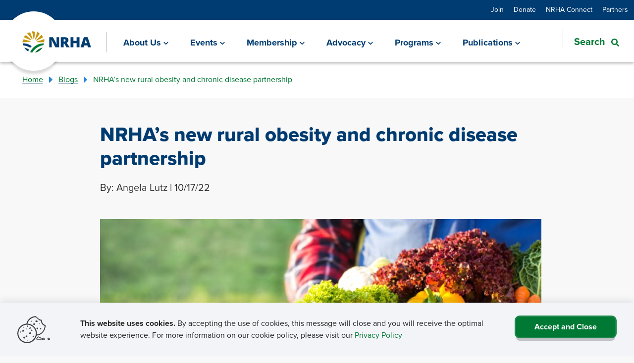

--- FILE ---
content_type: text/html; charset=utf-8
request_url: https://www.ruralhealth.us/blogs/2022/10/nrha%E2%80%99s-new-rural-obesity-and-chronic-disease-partnership
body_size: 16052
content:



<!DOCTYPE html>

<html lang="en" class="no-js">

    


<head>
<title>NRHA&#x27;s Rural Health Voices Blog | National Rural Health Association - NRHA - NRHA</title>    <meta content="NRHA produces several digital and print publications to engage NRHA members and inform rural health professionals. These include our Rural Health Voices Blog, weekly newsletter NRHA Today, our quarterly magazine Rural Horizons, our quarterly Journal of Rural Health, and much more." name="description" />
    <meta content="Digital, print, publications, information, members, stakeholders, &#x201C;rural health&#x201D;, newsletter, &#x201C;NRHA Today&#x201D;, quarterly, magazine, &#x201C;Rural Horizons&#x201D;, journal, &#x201C;medical journal&#x201D;, &#x201C;Journal of Rural Health&#x201D;, advertise, ads, advertisements, partners, &#x201C;NRHA partners&#x201D;, blog, blogs, press, &#x201C;press releases&#x201D;" name="keywords" />

    <meta charset="utf-8">
    <meta name="viewport" content="width=device-width, initial-scale=1.0, minimum-scale=1.0, maximum-scale=5.0" />
    <meta name="theme-color" content="#28313b" />
    <meta name="apple-mobile-web-app-capable" content="yes" />
    <meta http-equiv="x-ua-compatible" content="IE=Edge" />

    <meta property="og:image" content="https://www.ruralhealth.us/getmedia/6a9c9fbd-e6fe-4497-b2ee-719efed0c253/sunset.png?width=388&amp;height=174&amp;ext=.png">
    <meta property="og:title" content="NRHA&#x27;s Rural Health Voices Blog | National Rural Health Association - NRHA | NRHA">
    <meta property="og:description" content="NRHA produces several digital and print publications to engage NRHA members and inform rural health professionals. These include our Rural Health Voices Blog, weekly newsletter NRHA Today, our quarterly magazine Rural Horizons, our quarterly Journal of Rural Health, and much more.">
    <meta property="og:site_name" content="National Rural Health">
    <meta property="og:url" content="https://www.ruralhealth.us/blogs/2022/10/nrha%E2%80%99s-new-rural-obesity-and-chronic-disease-partnership">

    <meta name="twitter:card" content="summary" />
    <meta name="twitter:site" content="@ruralhealth" />
    <meta name="twitter:title" content="NRHA&#x27;s Rural Health Voices Blog | National Rural Health Association - NRHA | NRHA" />
    <meta name="twitter:description" content="NRHA produces several digital and print publications to engage NRHA members and inform rural health professionals. These include our Rural Health Voices Blog, weekly newsletter NRHA Today, our quarterly magazine Rural Horizons, our quarterly Journal of Rural Health, and much more." />
    <meta name="twitter:image" content="https://www.ruralhealth.us/getmedia/665b351d-8291-4ba0-81fa-2a4040bdc626/nhra-logo.png?width=395&amp;height=144&amp;ext=.png" />

    <script type='application/ld+json'>
            {
                "@context": "https://schema.org/",
                "@type": "Organization",
                "address": {
                    "@type": "PostalAddress",
                    "addressLocality": "Overland Park",
                    "addressRegion": "KS",
                    "postalCode": "66211",
                    "streetAddress": "7015 College Blvd Suite 150"
                },
                "email": "",
                "faxNumber": "816-754-3144",
                "logo": "https://www.ruralhealth.us/getmedia/665b351d-8291-4ba0-81fa-2a4040bdc626/nhra-logo.png?width=395&amp;height=144&amp;ext=.png",
                "name": "National Rural Health Association",
                "telephone": "816-756-3140",
                "url": "https://www.ruralhealth.us",
                "image": "https://www.ruralhealth.us/getmedia/6a9c9fbd-e6fe-4497-b2ee-719efed0c253/sunset.png?width=388&amp;height=174&amp;ext=.png"
            }
    </script>

    <link rel="canonical" href="https://www.ruralhealth.us/blogs/2022/10/nrha%E2%80%99s-new-rural-obesity-and-chronic-disease-partnership" />

        <!-- Google Tag Manager -->
<script>(function(w,d,s,l,i){w[l]=w[l]||[];w[l].push({'gtm.start':
new Date().getTime(),event:'gtm.js'});var f=d.getElementsByTagName(s)[0],
j=d.createElement(s),dl=l!='dataLayer'?'&l='+l:'';j.async=true;j.src='https://www.googletagmanager.com/gtm.js?id='+i+dl;f.parentNode.insertBefore(j,f);
})(window,document,'script','dataLayer','GTM-5T6Z27Z');</script>
<!-- End Google Tag Manager -->
        <style>
            .anchor-icon {
                display: none !important;
            }
        </style>
    <link rel="stylesheet" href="https://use.typekit.net/juc4orz.css">

    <link href="/ui/www/build/app.css?v=9gHvGbkt7hJdVF5RSkvITUiEKbfuhg9VAge8gs5Sf2s" rel="stylesheet" />

    <script type="module" src="/ui/www/build/app.esm.js?v=64_30vPAsbxY6Oai6zvq5wOGQh1CgikbZlQb2A0uc00"></script>
    <script nomodule src="/ui/www/build/app.js?v=vsSp0uDgfcf3ln6koDsXw-yjCCXNi0X8pqpTO4DLUbU"></script>

    <link rel="apple-touch-icon" sizes="180x180" href="/ui/www/assets/favicon_package/apple-touch-icon.png">
    <link rel="icon" type="image/png" sizes="32x32" href="/ui/www/assets/favicon_package/favicon-32x32.png">
    <link rel="icon" type="image/png" sizes="16x16" href="/ui/www/assets/favicon_package/favicon-16x16.png">
    <link rel="manifest" href="/ui/www/assets/favicon_package/site.webmanifest">
    <link rel="mask-icon" href="/ui/www/assets/favicon_package/safari-pinned-tab.svg" color="#ffffff">
    <link rel="shortcut icon" href="/ui/www/assets/favicon_package/favicon.ico">
    <meta name="msapplication-TileColor" content="#ffffff">
    <meta name="msapplication-config" content="/ui/www/assets/favicon_package/browserconfig.xml">
    <meta name="theme-color" content="#ffffff">

    

    <link href="/_content/Kentico.Content.Web.Rcl/Content/Bundles/Public/systemPageComponents.min.css" rel="stylesheet" />


<script type="text/javascript">!function(T,l,y){var S=T.location,k="script",D="instrumentationKey",C="ingestionendpoint",I="disableExceptionTracking",E="ai.device.",b="toLowerCase",w="crossOrigin",N="POST",e="appInsightsSDK",t=y.name||"appInsights";(y.name||T[e])&&(T[e]=t);var n=T[t]||function(d){var g=!1,f=!1,m={initialize:!0,queue:[],sv:"5",version:2,config:d};function v(e,t){var n={},a="Browser";return n[E+"id"]=a[b](),n[E+"type"]=a,n["ai.operation.name"]=S&&S.pathname||"_unknown_",n["ai.internal.sdkVersion"]="javascript:snippet_"+(m.sv||m.version),{time:function(){var e=new Date;function t(e){var t=""+e;return 1===t.length&&(t="0"+t),t}return e.getUTCFullYear()+"-"+t(1+e.getUTCMonth())+"-"+t(e.getUTCDate())+"T"+t(e.getUTCHours())+":"+t(e.getUTCMinutes())+":"+t(e.getUTCSeconds())+"."+((e.getUTCMilliseconds()/1e3).toFixed(3)+"").slice(2,5)+"Z"}(),iKey:e,name:"Microsoft.ApplicationInsights."+e.replace(/-/g,"")+"."+t,sampleRate:100,tags:n,data:{baseData:{ver:2}}}}var h=d.url||y.src;if(h){function a(e){var t,n,a,i,r,o,s,c,u,p,l;g=!0,m.queue=[],f||(f=!0,t=h,s=function(){var e={},t=d.connectionString;if(t)for(var n=t.split(";"),a=0;a<n.length;a++){var i=n[a].split("=");2===i.length&&(e[i[0][b]()]=i[1])}if(!e[C]){var r=e.endpointsuffix,o=r?e.location:null;e[C]="https://"+(o?o+".":"")+"dc."+(r||"services.visualstudio.com")}return e}(),c=s[D]||d[D]||"",u=s[C],p=u?u+"/v2/track":d.endpointUrl,(l=[]).push((n="SDK LOAD Failure: Failed to load Application Insights SDK script (See stack for details)",a=t,i=p,(o=(r=v(c,"Exception")).data).baseType="ExceptionData",o.baseData.exceptions=[{typeName:"SDKLoadFailed",message:n.replace(/\./g,"-"),hasFullStack:!1,stack:n+"\nSnippet failed to load ["+a+"] -- Telemetry is disabled\nHelp Link: https://go.microsoft.com/fwlink/?linkid=2128109\nHost: "+(S&&S.pathname||"_unknown_")+"\nEndpoint: "+i,parsedStack:[]}],r)),l.push(function(e,t,n,a){var i=v(c,"Message"),r=i.data;r.baseType="MessageData";var o=r.baseData;return o.message='AI (Internal): 99 message:"'+("SDK LOAD Failure: Failed to load Application Insights SDK script (See stack for details) ("+n+")").replace(/\"/g,"")+'"',o.properties={endpoint:a},i}(0,0,t,p)),function(e,t){if(JSON){var n=T.fetch;if(n&&!y.useXhr)n(t,{method:N,body:JSON.stringify(e),mode:"cors"});else if(XMLHttpRequest){var a=new XMLHttpRequest;a.open(N,t),a.setRequestHeader("Content-type","application/json"),a.send(JSON.stringify(e))}}}(l,p))}function i(e,t){f||setTimeout(function(){!t&&m.core||a()},500)}var e=function(){var n=l.createElement(k);n.src=h;var e=y[w];return!e&&""!==e||"undefined"==n[w]||(n[w]=e),n.onload=i,n.onerror=a,n.onreadystatechange=function(e,t){"loaded"!==n.readyState&&"complete"!==n.readyState||i(0,t)},n}();y.ld<0?l.getElementsByTagName("head")[0].appendChild(e):setTimeout(function(){l.getElementsByTagName(k)[0].parentNode.appendChild(e)},y.ld||0)}try{m.cookie=l.cookie}catch(p){}function t(e){for(;e.length;)!function(t){m[t]=function(){var e=arguments;g||m.queue.push(function(){m[t].apply(m,e)})}}(e.pop())}var n="track",r="TrackPage",o="TrackEvent";t([n+"Event",n+"PageView",n+"Exception",n+"Trace",n+"DependencyData",n+"Metric",n+"PageViewPerformance","start"+r,"stop"+r,"start"+o,"stop"+o,"addTelemetryInitializer","setAuthenticatedUserContext","clearAuthenticatedUserContext","flush"]),m.SeverityLevel={Verbose:0,Information:1,Warning:2,Error:3,Critical:4};var s=(d.extensionConfig||{}).ApplicationInsightsAnalytics||{};if(!0!==d[I]&&!0!==s[I]){var c="onerror";t(["_"+c]);var u=T[c];T[c]=function(e,t,n,a,i){var r=u&&u(e,t,n,a,i);return!0!==r&&m["_"+c]({message:e,url:t,lineNumber:n,columnNumber:a,error:i}),r},d.autoExceptionInstrumented=!0}return m}(y.cfg);function a(){y.onInit&&y.onInit(n)}(T[t]=n).queue&&0===n.queue.length?(n.queue.push(a),n.trackPageView({})):a()}(window,document,{
src: "https://js.monitor.azure.com/scripts/b/ai.2.min.js", // The SDK URL Source
crossOrigin: "anonymous", 
cfg: { // Application Insights Configuration
    connectionString: 'InstrumentationKey=439432c8-1dfa-443f-b7ae-39511388e4f9;IngestionEndpoint=https://eastus-8.in.applicationinsights.azure.com/;LiveEndpoint=https://eastus.livediagnostics.monitor.azure.com/;ApplicationId=72a4e6ba-ea51-49b0-89eb-9608e359355e'
}});</script></head>

<body class="not-editing" style="">

        <!-- Google Tag Manager (noscript) -->
<noscript><iframe src="
https://www.googletagmanager.com/ns.html?id=GTM-5T6Z27Z"
height="0" width="0" style="display:none;visibility:hidden"></iframe></noscript>
<!-- End Google Tag Manager (noscript) -->
    <script>
        var assetPath = '/ui/www/assets';
        var iconSheet = '/icon/sheets/icons.svg';
        if (typeof svg4everybody == 'function') {
            svg4everybody();
        }
    </script>

    <style>
        body {
            overflow-x: hidden;
        }

        .only-editor, .non-editor {
            display: none;
        }

        .is-editing .only-editor {
            display: block;
        }

        .not-editing .non-editor {
            display: block;
        }

        .comp-load-defer,
        .app-load-defer {
            visibility: hidden !important;
        }

        .hydrated .app-load-defer {
            visibility: visible !important;
        }

        .hydrated.comp-load-defer {
            visibility: visible !important;
        }

        .responsive-iframe-container {
            position: relative;
            width: 100%;
            overflow: hidden;
            padding-top: 56.25%;            
        }

        .responsive-iframe-container iframe {
            position: absolute;
            top: 0;
            left: 0;
            bottom: 0;
            right: 0;
            width: 100%;
            height: 100%;
            border: none;
        }

        ul.no-checkmarks li::marker {
            color: #007934
        }
    </style>


    
        

            



    

    <div class="app-wrapper">

        
            

            



<header class="site-header">
    <div class="site-header__utils">
        <div class="container-fluid">
            <div>
                <div class="header-util-nav-links">
                    
    <a href="/join" class="util-link " aria-label="Join" target="_self">Join</a>
    <a href="/foundation" class="util-link " aria-label="Donate" target="_self">Donate</a>
    <a href="https://connect.ruralhealth.us/" class="util-link " aria-label="NRHA Connect" target="_self">NRHA Connect</a>
    <a href="https://www.nrhasc.com/" class="util-link " aria-label="Partners" target="_blank">Partners</a>

                </div>
            </div>
        </div>
    </div>
    <div class="site-header__nav">
        <div class="container-fluid">
            <div class="site-header__nav-inner">
                <div>
                    <div>
                        <a class="kdx-brand navbar-brand" aria-label="Go Home" href="/">
                            <img src="/getmedia/665b351d-8291-4ba0-81fa-2a4040bdc626/nhra-logo.png?width=395&amp;height=144&amp;ext=.png" alt="National Rurual Health Logo">
                            <div class="navbar-brand-backing"></div>
                        </a>
                    </div>

                    <div class="mobile-nav-toggle" role="button" tabindex="0" aria-label="Open Menu">
                        <div class="menu-icon">
                            <span>
                                <kdx-icon icon="bars"></kdx-icon>
                            </span>
                            <span>
                                <kdx-icon icon="times"></kdx-icon>
                            </span>
                        </div>
                        <span class="menu-text"></span>
                    </div>
                </div>
                <div class="site-header__main-nav">
                    <kdx-mega-nav css-classes="nav-primary" page-nodes="[{&quot;Title&quot;:&quot;About Us&quot;,&quot;UrlName&quot;:&quot;/about-us&quot;,&quot;Target&quot;:&quot;_self&quot;,&quot;SpeedbumpLink&quot;:false,&quot;Break&quot;:&quot;false&quot;,&quot;Nodes&quot;:[{&quot;Title&quot;:&quot;About Rural Health Care&quot;,&quot;UrlName&quot;:&quot;/about-us/about-rural-health-care&quot;,&quot;Target&quot;:&quot;_self&quot;,&quot;SpeedbumpLink&quot;:false,&quot;Break&quot;:&quot;false&quot;,&quot;Nodes&quot;:[],&quot;CTA&quot;:null},{&quot;Title&quot;:&quot;Staff Directory&quot;,&quot;UrlName&quot;:&quot;/about-us/staff-directory&quot;,&quot;Target&quot;:&quot;_self&quot;,&quot;SpeedbumpLink&quot;:false,&quot;Break&quot;:&quot;false&quot;,&quot;Nodes&quot;:[],&quot;CTA&quot;:null},{&quot;Title&quot;:&quot;Board of Trustees&quot;,&quot;UrlName&quot;:&quot;/about-us/board-of-trustees&quot;,&quot;Target&quot;:&quot;_self&quot;,&quot;SpeedbumpLink&quot;:false,&quot;Break&quot;:&quot;false&quot;,&quot;Nodes&quot;:[],&quot;CTA&quot;:null},{&quot;Title&quot;:&quot;NRHA Leadership&quot;,&quot;UrlName&quot;:&quot;/about-us/nrha-leadership&quot;,&quot;Target&quot;:&quot;_self&quot;,&quot;SpeedbumpLink&quot;:false,&quot;Break&quot;:&quot;true&quot;,&quot;Nodes&quot;:[{&quot;Title&quot;:&quot;Elections&quot;,&quot;UrlName&quot;:&quot;/about-us/nrha-leadership/elections&quot;,&quot;Target&quot;:&quot;_self&quot;,&quot;SpeedbumpLink&quot;:false,&quot;Break&quot;:&quot;false&quot;,&quot;Nodes&quot;:[],&quot;CTA&quot;:null},{&quot;Title&quot;:&quot;Presidents&quot;,&quot;UrlName&quot;:&quot;/about-us/nrha-leadership/presidents&quot;,&quot;Target&quot;:&quot;_self&quot;,&quot;SpeedbumpLink&quot;:false,&quot;Break&quot;:&quot;false&quot;,&quot;Nodes&quot;:[],&quot;CTA&quot;:null},{&quot;Title&quot;:&quot;History&quot;,&quot;UrlName&quot;:&quot;/about-us/nrha-leadership/history&quot;,&quot;Target&quot;:&quot;_self&quot;,&quot;SpeedbumpLink&quot;:false,&quot;Break&quot;:&quot;false&quot;,&quot;Nodes&quot;:[],&quot;CTA&quot;:null}],&quot;CTA&quot;:null},{&quot;Title&quot;:&quot;Rural Health Foundation&quot;,&quot;UrlName&quot;:&quot;/foundation&quot;,&quot;Target&quot;:&quot;_self&quot;,&quot;SpeedbumpLink&quot;:false,&quot;Break&quot;:&quot;false&quot;,&quot;Nodes&quot;:[],&quot;CTA&quot;:null},{&quot;Title&quot;:&quot;Constituency Groups&quot;,&quot;UrlName&quot;:&quot;/about-us/constituency-groups&quot;,&quot;Target&quot;:&quot;_self&quot;,&quot;SpeedbumpLink&quot;:false,&quot;Break&quot;:&quot;false&quot;,&quot;Nodes&quot;:[],&quot;CTA&quot;:null},{&quot;Title&quot;:&quot;NRHA Internships&quot;,&quot;UrlName&quot;:&quot;/about-us/nrha-internships&quot;,&quot;Target&quot;:&quot;_self&quot;,&quot;SpeedbumpLink&quot;:false,&quot;Break&quot;:&quot;false&quot;,&quot;Nodes&quot;:[],&quot;CTA&quot;:null},{&quot;Title&quot;:&quot;Contact NRHA&quot;,&quot;UrlName&quot;:&quot;/contact-us&quot;,&quot;Target&quot;:&quot;_self&quot;,&quot;SpeedbumpLink&quot;:false,&quot;Break&quot;:&quot;true&quot;,&quot;Nodes&quot;:[],&quot;CTA&quot;:null},{&quot;Title&quot;:&quot;Rural Health Awards&quot;,&quot;UrlName&quot;:&quot;/about-us/rural-health-awards&quot;,&quot;Target&quot;:&quot;_self&quot;,&quot;SpeedbumpLink&quot;:false,&quot;Break&quot;:&quot;false&quot;,&quot;Nodes&quot;:[{&quot;Title&quot;:&quot;Rural Health Award Winners&quot;,&quot;UrlName&quot;:&quot;/about-us/rural-health-awards/rural-health-award-winners&quot;,&quot;Target&quot;:&quot;_self&quot;,&quot;SpeedbumpLink&quot;:false,&quot;Break&quot;:&quot;false&quot;,&quot;Nodes&quot;:[],&quot;CTA&quot;:null},{&quot;Title&quot;:&quot;Rural Health Award Nominations&quot;,&quot;UrlName&quot;:&quot;/about-us/rural-health-awards/rural-health-awards-nominations&quot;,&quot;Target&quot;:&quot;_self&quot;,&quot;SpeedbumpLink&quot;:false,&quot;Break&quot;:&quot;false&quot;,&quot;Nodes&quot;:[],&quot;CTA&quot;:null},{&quot;Title&quot;:&quot;Legislative Award Winners&quot;,&quot;UrlName&quot;:&quot;/about-us/rural-health-awards/legislative-award-winners&quot;,&quot;Target&quot;:&quot;_self&quot;,&quot;SpeedbumpLink&quot;:false,&quot;Break&quot;:&quot;false&quot;,&quot;Nodes&quot;:[],&quot;CTA&quot;:null},{&quot;Title&quot;:&quot;National Rural Rating System&quot;,&quot;UrlName&quot;:&quot;https://ruralratings.us/star-ratings&quot;,&quot;Target&quot;:&quot;_blank&quot;,&quot;SpeedbumpLink&quot;:false,&quot;Break&quot;:&quot;false&quot;,&quot;Nodes&quot;:[],&quot;CTA&quot;:null},{&quot;Title&quot;:&quot;Top 20 Critical Access Hospitals&quot;,&quot;UrlName&quot;:&quot;/about-us/rural-health-awards/top-20-critical-access-hospitals&quot;,&quot;Target&quot;:&quot;_self&quot;,&quot;SpeedbumpLink&quot;:false,&quot;Break&quot;:&quot;false&quot;,&quot;Nodes&quot;:[],&quot;CTA&quot;:null},{&quot;Title&quot;:&quot;Top 20 Rural &amp; Community Hospitals&quot;,&quot;UrlName&quot;:&quot;/about-us/rural-health-awards/top-20-rural-community-hospitals&quot;,&quot;Target&quot;:&quot;_self&quot;,&quot;SpeedbumpLink&quot;:false,&quot;Break&quot;:&quot;false&quot;,&quot;Nodes&quot;:[],&quot;CTA&quot;:null}],&quot;CTA&quot;:null}],&quot;CTA&quot;:{&quot;Title&quot;:&quot;About NRHA&quot;,&quot;LinkUrl&quot;:&quot;/contact-us&quot;,&quot;LinkNewTab&quot;:&quot;_self&quot;,&quot;LinkTitle&quot;:&quot;Contact us&quot;,&quot;ImgUrl&quot;:&quot;/getmedia/1f741b71-9cee-4933-9fc0-1b67d4d91bfd/About-NRHA-CTA.jpg&quot;,&quot;Description&quot;:&quot;Questions for NRHA? Connect with us by email&quot;,&quot;LinkSpeedbump&quot;:false}},{&quot;Title&quot;:&quot;Events&quot;,&quot;UrlName&quot;:&quot;/events&quot;,&quot;Target&quot;:&quot;_self&quot;,&quot;SpeedbumpLink&quot;:false,&quot;Break&quot;:&quot;false&quot;,&quot;Nodes&quot;:[{&quot;Title&quot;:&quot;Schedule of NRHA Events&quot;,&quot;UrlName&quot;:&quot;/events/schedule&quot;,&quot;Target&quot;:&quot;_self&quot;,&quot;SpeedbumpLink&quot;:false,&quot;Break&quot;:&quot;true&quot;,&quot;Nodes&quot;:[{&quot;Title&quot;:&quot;Rural Health Policy Institute&quot;,&quot;UrlName&quot;:&quot;/events/schedule/2023/rural-health-policy-institute&quot;,&quot;Target&quot;:&quot;_self&quot;,&quot;SpeedbumpLink&quot;:false,&quot;Break&quot;:&quot;false&quot;,&quot;Nodes&quot;:[],&quot;CTA&quot;:null},{&quot;Title&quot;:&quot;Annual Rural Health Conference&quot;,&quot;UrlName&quot;:&quot;/events/schedule/2023/annual-rural-health-conference&quot;,&quot;Target&quot;:&quot;_self&quot;,&quot;SpeedbumpLink&quot;:false,&quot;Break&quot;:&quot;false&quot;,&quot;Nodes&quot;:[],&quot;CTA&quot;:null},{&quot;Title&quot;:&quot;Rural Hospital Innovation Summit&quot;,&quot;UrlName&quot;:&quot;/events/schedule/2023/rural-hospital-innovation-summit&quot;,&quot;Target&quot;:&quot;_self&quot;,&quot;SpeedbumpLink&quot;:false,&quot;Break&quot;:&quot;false&quot;,&quot;Nodes&quot;:[],&quot;CTA&quot;:null},{&quot;Title&quot;:&quot;Rural Health Access Conference&quot;,&quot;UrlName&quot;:&quot;/events/schedule/rural-health-access-conference&quot;,&quot;Target&quot;:&quot;_self&quot;,&quot;SpeedbumpLink&quot;:false,&quot;Break&quot;:&quot;false&quot;,&quot;Nodes&quot;:[],&quot;CTA&quot;:null},{&quot;Title&quot;:&quot;Rural Medical Education Conference&quot;,&quot;UrlName&quot;:&quot;/events/schedule/2023/rural-medical-education-conference&quot;,&quot;Target&quot;:&quot;_self&quot;,&quot;SpeedbumpLink&quot;:false,&quot;Break&quot;:&quot;false&quot;,&quot;Nodes&quot;:[],&quot;CTA&quot;:null},{&quot;Title&quot;:&quot;SRHA Leadership conference&quot;,&quot;UrlName&quot;:&quot;/events/schedule/2023/srha-leadership-conference&quot;,&quot;Target&quot;:&quot;_self&quot;,&quot;SpeedbumpLink&quot;:false,&quot;Break&quot;:&quot;false&quot;,&quot;Nodes&quot;:[],&quot;CTA&quot;:null},{&quot;Title&quot;:&quot;Rural Health Clinic Conference&quot;,&quot;UrlName&quot;:&quot;/events/schedule/2023/rural-health-clinic-conference&quot;,&quot;Target&quot;:&quot;_self&quot;,&quot;SpeedbumpLink&quot;:false,&quot;Break&quot;:&quot;false&quot;,&quot;Nodes&quot;:[],&quot;CTA&quot;:null},{&quot;Title&quot;:&quot;Critical Access Hospital Conference&quot;,&quot;UrlName&quot;:&quot;/events/schedule/2023/critical-access-hospital-conference&quot;,&quot;Target&quot;:&quot;_self&quot;,&quot;SpeedbumpLink&quot;:false,&quot;Break&quot;:&quot;true&quot;,&quot;Nodes&quot;:[],&quot;CTA&quot;:null}],&quot;CTA&quot;:null},{&quot;Title&quot;:&quot;Annual Rural Health Conference call for presentations&quot;,&quot;UrlName&quot;:&quot;/events/annual-rural-health-conference-call-for-presentations&quot;,&quot;Target&quot;:&quot;_self&quot;,&quot;SpeedbumpLink&quot;:false,&quot;Break&quot;:&quot;false&quot;,&quot;Nodes&quot;:[],&quot;CTA&quot;:null},{&quot;Title&quot;:&quot;RHC &amp; CAH conference call for presentations&quot;,&quot;UrlName&quot;:&quot;/events/rhc-and-cah-conference-call-for-presentations&quot;,&quot;Target&quot;:&quot;_self&quot;,&quot;SpeedbumpLink&quot;:false,&quot;Break&quot;:&quot;false&quot;,&quot;Nodes&quot;:[],&quot;CTA&quot;:null},{&quot;Title&quot;:&quot;Continuing Education Credit&quot;,&quot;UrlName&quot;:&quot;/events/continuing-education-credit&quot;,&quot;Target&quot;:&quot;_self&quot;,&quot;SpeedbumpLink&quot;:false,&quot;Break&quot;:&quot;false&quot;,&quot;Nodes&quot;:[],&quot;CTA&quot;:null},{&quot;Title&quot;:&quot;NRHA Certification Programs&quot;,&quot;UrlName&quot;:&quot;/events/ceo-certification-program&quot;,&quot;Target&quot;:&quot;_self&quot;,&quot;SpeedbumpLink&quot;:false,&quot;Break&quot;:&quot;false&quot;,&quot;Nodes&quot;:[],&quot;CTA&quot;:null},{&quot;Title&quot;:&quot;NRHA Webinars&quot;,&quot;UrlName&quot;:&quot;https://nrhasc.com/educational-presentations/&quot;,&quot;Target&quot;:&quot;_self&quot;,&quot;SpeedbumpLink&quot;:false,&quot;Break&quot;:&quot;false&quot;,&quot;Nodes&quot;:[],&quot;CTA&quot;:null}],&quot;CTA&quot;:{&quot;Title&quot;:&quot;Events&quot;,&quot;LinkUrl&quot;:&quot;/events/schedule&quot;,&quot;LinkNewTab&quot;:&quot;_self&quot;,&quot;LinkTitle&quot;:&quot;Register today&quot;,&quot;ImgUrl&quot;:&quot;/getmedia/a24561d1-6bdc-4d00-ba16-11065293a93a/Events-CTA.jpg&quot;,&quot;Description&quot;:&quot;Join us for NRHA&#x27;s next educational events&quot;,&quot;LinkSpeedbump&quot;:false}},{&quot;Title&quot;:&quot;Membership&quot;,&quot;UrlName&quot;:&quot;/membership&quot;,&quot;Target&quot;:&quot;_self&quot;,&quot;SpeedbumpLink&quot;:false,&quot;Break&quot;:&quot;false&quot;,&quot;Nodes&quot;:[{&quot;Title&quot;:&quot;Categories&quot;,&quot;UrlName&quot;:&quot;/membership/categories&quot;,&quot;Target&quot;:&quot;_self&quot;,&quot;SpeedbumpLink&quot;:false,&quot;Break&quot;:&quot;true&quot;,&quot;Nodes&quot;:[{&quot;Title&quot;:&quot;Individuals&quot;,&quot;UrlName&quot;:&quot;/membership/categories/individuals&quot;,&quot;Target&quot;:&quot;_self&quot;,&quot;SpeedbumpLink&quot;:true,&quot;Break&quot;:&quot;false&quot;,&quot;Nodes&quot;:[],&quot;CTA&quot;:null},{&quot;Title&quot;:&quot;Organizations&quot;,&quot;UrlName&quot;:&quot;/membership/categories/organizations&quot;,&quot;Target&quot;:&quot;_self&quot;,&quot;SpeedbumpLink&quot;:false,&quot;Break&quot;:&quot;false&quot;,&quot;Nodes&quot;:[],&quot;CTA&quot;:null},{&quot;Title&quot;:&quot;RHCs &amp; FQHCs&quot;,&quot;UrlName&quot;:&quot;/membership/categories/rhcs-fqhcs&quot;,&quot;Target&quot;:&quot;_self&quot;,&quot;SpeedbumpLink&quot;:false,&quot;Break&quot;:&quot;false&quot;,&quot;Nodes&quot;:[],&quot;CTA&quot;:null},{&quot;Title&quot;:&quot;Students &amp; Residents&quot;,&quot;UrlName&quot;:&quot;/membership/categories/students-residents&quot;,&quot;Target&quot;:&quot;_self&quot;,&quot;SpeedbumpLink&quot;:false,&quot;Break&quot;:&quot;false&quot;,&quot;Nodes&quot;:[],&quot;CTA&quot;:null},{&quot;Title&quot;:&quot;Industry Organizations&quot;,&quot;UrlName&quot;:&quot;/membership/categories/industry-organizations&quot;,&quot;Target&quot;:&quot;_self&quot;,&quot;SpeedbumpLink&quot;:false,&quot;Break&quot;:&quot;false&quot;,&quot;Nodes&quot;:[],&quot;CTA&quot;:null},{&quot;Title&quot;:&quot;Supporting Members&quot;,&quot;UrlName&quot;:&quot;/membership/categories/supporting-members&quot;,&quot;Target&quot;:&quot;_self&quot;,&quot;SpeedbumpLink&quot;:false,&quot;Break&quot;:&quot;false&quot;,&quot;Nodes&quot;:[],&quot;CTA&quot;:null},{&quot;Title&quot;:&quot;Health Systems &amp; Networks&quot;,&quot;UrlName&quot;:&quot;/membership/categories/health-systems-networks&quot;,&quot;Target&quot;:&quot;_self&quot;,&quot;SpeedbumpLink&quot;:false,&quot;Break&quot;:&quot;false&quot;,&quot;Nodes&quot;:[],&quot;CTA&quot;:null}],&quot;CTA&quot;:null},{&quot;Title&quot;:&quot;Apply or Renew&quot;,&quot;UrlName&quot;:&quot;/membership/apply-or-renew&quot;,&quot;Target&quot;:&quot;_self&quot;,&quot;SpeedbumpLink&quot;:false,&quot;Break&quot;:&quot;false&quot;,&quot;Nodes&quot;:[],&quot;CTA&quot;:null},{&quot;Title&quot;:&quot;Update Account&quot;,&quot;UrlName&quot;:&quot;/membership/update-account&quot;,&quot;Target&quot;:&quot;_self&quot;,&quot;SpeedbumpLink&quot;:false,&quot;Break&quot;:&quot;false&quot;,&quot;Nodes&quot;:[],&quot;CTA&quot;:null},{&quot;Title&quot;:&quot;Show Your Support&quot;,&quot;UrlName&quot;:&quot;/foundation&quot;,&quot;Target&quot;:&quot;_self&quot;,&quot;SpeedbumpLink&quot;:false,&quot;Break&quot;:&quot;false&quot;,&quot;Nodes&quot;:[],&quot;CTA&quot;:null}],&quot;CTA&quot;:{&quot;Title&quot;:&quot;Membership&quot;,&quot;LinkUrl&quot;:&quot;/membership/membership-application&quot;,&quot;LinkNewTab&quot;:&quot;_self&quot;,&quot;LinkTitle&quot;:&quot;Apply Today&quot;,&quot;ImgUrl&quot;:&quot;/getmedia/16fc6196-903d-4e53-b15b-5f990d064b6f/Membership-CTA.jpg&quot;,&quot;Description&quot;:&quot;Join NRHA as a member to make your rural voice louder&quot;,&quot;LinkSpeedbump&quot;:false}},{&quot;Title&quot;:&quot;Advocacy&quot;,&quot;UrlName&quot;:&quot;/advocacy&quot;,&quot;Target&quot;:&quot;_self&quot;,&quot;SpeedbumpLink&quot;:false,&quot;Break&quot;:&quot;false&quot;,&quot;Nodes&quot;:[{&quot;Title&quot;:&quot;Advocacy Press Center&quot;,&quot;UrlName&quot;:&quot;https://www.ruralhealth.us/advocacy/advocacy-press-center&quot;,&quot;Target&quot;:&quot;_self&quot;,&quot;SpeedbumpLink&quot;:false,&quot;Break&quot;:&quot;false&quot;,&quot;Nodes&quot;:[],&quot;CTA&quot;:null},{&quot;Title&quot;:&quot;Advocacy Campaigns&quot;,&quot;UrlName&quot;:&quot;/advocacy/campaigns&quot;,&quot;Target&quot;:&quot;_self&quot;,&quot;SpeedbumpLink&quot;:false,&quot;Break&quot;:&quot;false&quot;,&quot;Nodes&quot;:[],&quot;CTA&quot;:null},{&quot;Title&quot;:&quot;Advocacy Priority Areas&quot;,&quot;UrlName&quot;:&quot;/advocacy/advocacy-priority-areas&quot;,&quot;Target&quot;:&quot;_self&quot;,&quot;SpeedbumpLink&quot;:false,&quot;Break&quot;:&quot;false&quot;,&quot;Nodes&quot;:[],&quot;CTA&quot;:null},{&quot;Title&quot;:&quot;Get Involved&quot;,&quot;UrlName&quot;:&quot;/advocacy/get-involved&quot;,&quot;Target&quot;:&quot;_self&quot;,&quot;SpeedbumpLink&quot;:false,&quot;Break&quot;:&quot;false&quot;,&quot;Nodes&quot;:[{&quot;Title&quot;:&quot;Government Affairs Committee&quot;,&quot;UrlName&quot;:&quot;/advocacy/get-involved/government-affairs-committee&quot;,&quot;Target&quot;:&quot;_blank&quot;,&quot;SpeedbumpLink&quot;:false,&quot;Break&quot;:&quot;false&quot;,&quot;Nodes&quot;:[],&quot;CTA&quot;:null},{&quot;Title&quot;:&quot;Rural Health Coalitions&quot;,&quot;UrlName&quot;:&quot;/advocacy/get-involved/rural-health-coalitions&quot;,&quot;Target&quot;:&quot;_self&quot;,&quot;SpeedbumpLink&quot;:false,&quot;Break&quot;:&quot;false&quot;,&quot;Nodes&quot;:[],&quot;CTA&quot;:null},{&quot;Title&quot;:&quot;Rural Health Policy Congress&quot;,&quot;UrlName&quot;:&quot;/advocacy/get-involved/rural-health-congress&quot;,&quot;Target&quot;:&quot;_blank&quot;,&quot;SpeedbumpLink&quot;:false,&quot;Break&quot;:&quot;false&quot;,&quot;Nodes&quot;:[],&quot;CTA&quot;:null},{&quot;Title&quot;:&quot;Share your rural health story&quot;,&quot;UrlName&quot;:&quot;/advocacy/get-involved/share-your-story&quot;,&quot;Target&quot;:&quot;_blank&quot;,&quot;SpeedbumpLink&quot;:false,&quot;Break&quot;:&quot;false&quot;,&quot;Nodes&quot;:[],&quot;CTA&quot;:null}],&quot;CTA&quot;:null},{&quot;Title&quot;:&quot;Stay Connected&quot;,&quot;UrlName&quot;:&quot;/advocacy/stay-connected&quot;,&quot;Target&quot;:&quot;_self&quot;,&quot;SpeedbumpLink&quot;:false,&quot;Break&quot;:&quot;true&quot;,&quot;Nodes&quot;:[],&quot;CTA&quot;:null},{&quot;Title&quot;:&quot;Rural Health Legislative Tracker&quot;,&quot;UrlName&quot;:&quot;/advocacy/rural-health-legislative-tracker&quot;,&quot;Target&quot;:&quot;_self&quot;,&quot;SpeedbumpLink&quot;:false,&quot;Break&quot;:&quot;false&quot;,&quot;Nodes&quot;:[],&quot;CTA&quot;:null},{&quot;Title&quot;:&quot;NRHA Public Comments&quot;,&quot;UrlName&quot;:&quot;/advocacy/nrha-public-comments&quot;,&quot;Target&quot;:&quot;_self&quot;,&quot;SpeedbumpLink&quot;:false,&quot;Break&quot;:&quot;false&quot;,&quot;Nodes&quot;:[],&quot;CTA&quot;:null},{&quot;Title&quot;:&quot;Rural Health Policy Documents&quot;,&quot;UrlName&quot;:&quot;/advocacy/rural-health-policy-documents&quot;,&quot;Target&quot;:&quot;_self&quot;,&quot;SpeedbumpLink&quot;:false,&quot;Break&quot;:&quot;false&quot;,&quot;Nodes&quot;:[],&quot;CTA&quot;:null},{&quot;Title&quot;:&quot;State Rural Health Advocacy&quot;,&quot;UrlName&quot;:&quot;/advocacy/state-rural-health-advocacy&quot;,&quot;Target&quot;:&quot;_self&quot;,&quot;SpeedbumpLink&quot;:false,&quot;Break&quot;:&quot;false&quot;,&quot;Nodes&quot;:[{&quot;Title&quot;:&quot;Medicaid Enrollment Map&quot;,&quot;UrlName&quot;:&quot;/advocacy/state-rural-health-advocacy/medicaid-enrollment-by-congressional-district&quot;,&quot;Target&quot;:&quot;_self&quot;,&quot;SpeedbumpLink&quot;:false,&quot;Break&quot;:&quot;false&quot;,&quot;Nodes&quot;:[],&quot;CTA&quot;:null},{&quot;Title&quot;:&quot;Rural Health Data&quot;,&quot;UrlName&quot;:&quot;/advocacy/state-rural-health-advocacy/rural-health-data&quot;,&quot;Target&quot;:&quot;_self&quot;,&quot;SpeedbumpLink&quot;:false,&quot;Break&quot;:&quot;false&quot;,&quot;Nodes&quot;:[],&quot;CTA&quot;:null}],&quot;CTA&quot;:null},{&quot;Title&quot;:&quot;Rural Health Policy Institute&quot;,&quot;UrlName&quot;:&quot;/events/schedule/rural-health-policy-institute&quot;,&quot;Target&quot;:&quot;_self&quot;,&quot;SpeedbumpLink&quot;:true,&quot;Break&quot;:&quot;true&quot;,&quot;Nodes&quot;:[],&quot;CTA&quot;:null}],&quot;CTA&quot;:{&quot;Title&quot;:&quot;Advocacy&quot;,&quot;LinkUrl&quot;:&quot;/advocacy/advocacy-campaigns&quot;,&quot;LinkNewTab&quot;:&quot;_self&quot;,&quot;LinkTitle&quot;:&quot;Act today&quot;,&quot;ImgUrl&quot;:&quot;/getmedia/4e3f2911-15ee-4d23-9847-7bcda2b65dad/Advocacy-CTA.jpg&quot;,&quot;Description&quot;:&quot;Advocate for your community&#x27;s most important issues&quot;,&quot;LinkSpeedbump&quot;:false}},{&quot;Title&quot;:&quot;Programs&quot;,&quot;UrlName&quot;:&quot;/programs&quot;,&quot;Target&quot;:&quot;_self&quot;,&quot;SpeedbumpLink&quot;:true,&quot;Break&quot;:&quot;false&quot;,&quot;Nodes&quot;:[{&quot;Title&quot;:&quot;Center for Rural Health Equity and Innovation&quot;,&quot;UrlName&quot;:&quot;/programs/center-for-rural-health-equity-and-innovation&quot;,&quot;Target&quot;:&quot;_self&quot;,&quot;SpeedbumpLink&quot;:false,&quot;Break&quot;:&quot;true&quot;,&quot;Nodes&quot;:[{&quot;Title&quot;:&quot;Health Equity Council&quot;,&quot;UrlName&quot;:&quot;/programs/center-for-rural-health-equity-and-innovation/health-equity-council&quot;,&quot;Target&quot;:&quot;_self&quot;,&quot;SpeedbumpLink&quot;:false,&quot;Break&quot;:&quot;false&quot;,&quot;Nodes&quot;:[],&quot;CTA&quot;:null},{&quot;Title&quot;:&quot;All of Us Research Program&quot;,&quot;UrlName&quot;:&quot;/programs/center-for-rural-health-equity-and-innovation/all-of-us-research-program&quot;,&quot;Target&quot;:&quot;_self&quot;,&quot;SpeedbumpLink&quot;:false,&quot;Break&quot;:&quot;false&quot;,&quot;Nodes&quot;:[],&quot;CTA&quot;:null},{&quot;Title&quot;:&quot;Rural Community Health Worker Training Academy&quot;,&quot;UrlName&quot;:&quot;/programs/center-for-rural-health-equity-and-innovation/rural-community-health-worker-training-academy&quot;,&quot;Target&quot;:&quot;_self&quot;,&quot;SpeedbumpLink&quot;:false,&quot;Break&quot;:&quot;false&quot;,&quot;Nodes&quot;:[],&quot;CTA&quot;:null},{&quot;Title&quot;:&quot;Rural Community Health Initiative&quot;,&quot;UrlName&quot;:&quot;/programs/center-for-rural-health-equity-and-innovation/rural-community-health-initiative&quot;,&quot;Target&quot;:&quot;_self&quot;,&quot;SpeedbumpLink&quot;:false,&quot;Break&quot;:&quot;false&quot;,&quot;Nodes&quot;:[],&quot;CTA&quot;:null},{&quot;Title&quot;:&quot;Southwest Health Initiative&quot;,&quot;UrlName&quot;:&quot;/programs/center-for-rural-health-equity-and-innovation/southwest-health-initiative&quot;,&quot;Target&quot;:&quot;_self&quot;,&quot;SpeedbumpLink&quot;:false,&quot;Break&quot;:&quot;false&quot;,&quot;Nodes&quot;:[],&quot;CTA&quot;:null}],&quot;CTA&quot;:null},{&quot;Title&quot;:&quot;Center for Rural Public/Population Health&quot;,&quot;UrlName&quot;:&quot;/programs/center-for-rural-public-population-health&quot;,&quot;Target&quot;:&quot;_self&quot;,&quot;SpeedbumpLink&quot;:false,&quot;Break&quot;:&quot;true&quot;,&quot;Nodes&quot;:[{&quot;Title&quot;:&quot;National Rural Age-Friendly Initiative&quot;,&quot;UrlName&quot;:&quot;/programs/center-for-rural-public-population-health/national-rural-age-friendly-initiative&quot;,&quot;Target&quot;:&quot;_self&quot;,&quot;SpeedbumpLink&quot;:false,&quot;Break&quot;:&quot;false&quot;,&quot;Nodes&quot;:[],&quot;CTA&quot;:null},{&quot;Title&quot;:&quot;National Rural Veteran&#x27;s Health Initiative&quot;,&quot;UrlName&quot;:&quot;/programs/center-for-rural-public-population-health/national-rural-veteran-s-health-initiative&quot;,&quot;Target&quot;:&quot;_self&quot;,&quot;SpeedbumpLink&quot;:false,&quot;Break&quot;:&quot;false&quot;,&quot;Nodes&quot;:[],&quot;CTA&quot;:null},{&quot;Title&quot;:&quot;Rural Public Health Preparedness Program&quot;,&quot;UrlName&quot;:&quot;/programs/center-for-rural-public-population-health/rural-public-health-emergency-preparedness-program&quot;,&quot;Target&quot;:&quot;_self&quot;,&quot;SpeedbumpLink&quot;:false,&quot;Break&quot;:&quot;true&quot;,&quot;Nodes&quot;:[],&quot;CTA&quot;:null},{&quot;Title&quot;:&quot;Rural Obesity and Chronic Disease Initiative&quot;,&quot;UrlName&quot;:&quot;/programs/center-for-rural-public-population-health/rural-obesity-and-chronic-disease-initiative&quot;,&quot;Target&quot;:&quot;_self&quot;,&quot;SpeedbumpLink&quot;:false,&quot;Break&quot;:&quot;false&quot;,&quot;Nodes&quot;:[],&quot;CTA&quot;:null},{&quot;Title&quot;:&quot;Rural Oral Health Initiative&quot;,&quot;UrlName&quot;:&quot;/programs/center-for-rural-public-population-health/rural-oral-health-initiative&quot;,&quot;Target&quot;:&quot;_self&quot;,&quot;SpeedbumpLink&quot;:false,&quot;Break&quot;:&quot;false&quot;,&quot;Nodes&quot;:[],&quot;CTA&quot;:null}],&quot;CTA&quot;:null},{&quot;Title&quot;:&quot;Center for Rural Health Innovation and System Redesign&quot;,&quot;UrlName&quot;:&quot;/programs/center-for-rural-health-innovation-and-system-redesign&quot;,&quot;Target&quot;:&quot;_self&quot;,&quot;SpeedbumpLink&quot;:false,&quot;Break&quot;:&quot;false&quot;,&quot;Nodes&quot;:[{&quot;Title&quot;:&quot;HIT Resources&quot;,&quot;UrlName&quot;:&quot;/programs/center-for-rural-health-innovation-and-system-redesign/hit-resources&quot;,&quot;Target&quot;:&quot;_self&quot;,&quot;SpeedbumpLink&quot;:false,&quot;Break&quot;:&quot;false&quot;,&quot;Nodes&quot;:[],&quot;CTA&quot;:null},{&quot;Title&quot;:&quot;Rural Health Transformation Program&quot;,&quot;UrlName&quot;:&quot;/programs/center-for-rural-health-innovation-and-system-redesign/rural-health-transformation-program&quot;,&quot;Target&quot;:&quot;_self&quot;,&quot;SpeedbumpLink&quot;:false,&quot;Break&quot;:&quot;false&quot;,&quot;Nodes&quot;:[],&quot;CTA&quot;:null},{&quot;Title&quot;:&quot;Rural Medical Education Group&quot;,&quot;UrlName&quot;:&quot;/programs/center-for-rural-health-innovation-and-system-redesign/rural-medical-education&quot;,&quot;Target&quot;:&quot;_self&quot;,&quot;SpeedbumpLink&quot;:false,&quot;Break&quot;:&quot;false&quot;,&quot;Nodes&quot;:[],&quot;CTA&quot;:null},{&quot;Title&quot;:&quot;Rural Hospital Technical Assistance Program&quot;,&quot;UrlName&quot;:&quot;/programs/center-for-rural-health-innovation-and-system-redesign/rural-hospital-technical-assistance-program&quot;,&quot;Target&quot;:&quot;_self&quot;,&quot;SpeedbumpLink&quot;:false,&quot;Break&quot;:&quot;false&quot;,&quot;Nodes&quot;:[],&quot;CTA&quot;:null},{&quot;Title&quot;:&quot;Rural Health Students Group&quot;,&quot;UrlName&quot;:&quot;/programs/center-for-rural-health-innovation-and-system-redesign/rural-health-students&quot;,&quot;Target&quot;:&quot;_self&quot;,&quot;SpeedbumpLink&quot;:false,&quot;Break&quot;:&quot;false&quot;,&quot;Nodes&quot;:[],&quot;CTA&quot;:null},{&quot;Title&quot;:&quot;Rural Health Fellows Leadership Program&quot;,&quot;UrlName&quot;:&quot;/programs/center-for-rural-health-innovation-and-system-redesign/rural-health-fellows-leadership-program&quot;,&quot;Target&quot;:&quot;_self&quot;,&quot;SpeedbumpLink&quot;:false,&quot;Break&quot;:&quot;false&quot;,&quot;Nodes&quot;:[],&quot;CTA&quot;:null}],&quot;CTA&quot;:null},{&quot;Title&quot;:&quot;Center for State Rural Health Associations&quot;,&quot;UrlName&quot;:&quot;/programs/center-for-state-rural-health-associations&quot;,&quot;Target&quot;:&quot;_self&quot;,&quot;SpeedbumpLink&quot;:false,&quot;Break&quot;:&quot;true&quot;,&quot;Nodes&quot;:[{&quot;Title&quot;:&quot;SRHA Overview&quot;,&quot;UrlName&quot;:&quot;/programs/center-for-state-rural-health-associations/srha-overview-page&quot;,&quot;Target&quot;:&quot;_self&quot;,&quot;SpeedbumpLink&quot;:false,&quot;Break&quot;:&quot;false&quot;,&quot;Nodes&quot;:[],&quot;CTA&quot;:null}],&quot;CTA&quot;:null}],&quot;CTA&quot;:null},{&quot;Title&quot;:&quot;Publications&quot;,&quot;UrlName&quot;:&quot;/publications&quot;,&quot;Target&quot;:&quot;_self&quot;,&quot;SpeedbumpLink&quot;:false,&quot;Break&quot;:&quot;false&quot;,&quot;Nodes&quot;:[{&quot;Title&quot;:&quot;In the News&quot;,&quot;UrlName&quot;:&quot;https://nrha_weblink_test.informz.net/informzdataservice/onlineversion/ind/bWFpbGluZ2luc3RhbmNlaWQ9MTIyMzA3MDMmc3Vic2NyaWJlcmlkPTExNDc3NDAxNTU=&quot;,&quot;Target&quot;:&quot;_blank&quot;,&quot;SpeedbumpLink&quot;:false,&quot;Break&quot;:&quot;false&quot;,&quot;Nodes&quot;:[],&quot;CTA&quot;:null},{&quot;Title&quot;:&quot;Press Releases&quot;,&quot;UrlName&quot;:&quot;/publications/press&quot;,&quot;Target&quot;:&quot;_self&quot;,&quot;SpeedbumpLink&quot;:false,&quot;Break&quot;:&quot;false&quot;,&quot;Nodes&quot;:[],&quot;CTA&quot;:null},{&quot;Title&quot;:&quot;NRHA Newsletters&quot;,&quot;UrlName&quot;:&quot;https://www.ruralhealth.us/publications/nrha-newsletters&quot;,&quot;Target&quot;:&quot;_self&quot;,&quot;SpeedbumpLink&quot;:false,&quot;Break&quot;:&quot;false&quot;,&quot;Nodes&quot;:[],&quot;CTA&quot;:null},{&quot;Title&quot;:&quot;Rural Health Voices blog&quot;,&quot;UrlName&quot;:&quot;/blogs&quot;,&quot;Target&quot;:&quot;_self&quot;,&quot;SpeedbumpLink&quot;:false,&quot;Break&quot;:&quot;true&quot;,&quot;Nodes&quot;:[],&quot;CTA&quot;:null},{&quot;Title&quot;:&quot;NRHA Magazines&quot;,&quot;UrlName&quot;:&quot;/publications/nrha-magazines&quot;,&quot;Target&quot;:&quot;_self&quot;,&quot;SpeedbumpLink&quot;:false,&quot;Break&quot;:&quot;false&quot;,&quot;Nodes&quot;:[],&quot;CTA&quot;:null},{&quot;Title&quot;:&quot;The Journal of Rural Health&quot;,&quot;UrlName&quot;:&quot;/publications/the-journal-of-rural-health&quot;,&quot;Target&quot;:&quot;_self&quot;,&quot;SpeedbumpLink&quot;:false,&quot;Break&quot;:&quot;false&quot;,&quot;Nodes&quot;:[{&quot;Title&quot;:&quot;JRH Editorial Board&quot;,&quot;UrlName&quot;:&quot;/publications/the-journal-of-rural-health/jrh-editorial-board&quot;,&quot;Target&quot;:&quot;_self&quot;,&quot;SpeedbumpLink&quot;:false,&quot;Break&quot;:&quot;false&quot;,&quot;Nodes&quot;:[],&quot;CTA&quot;:null}],&quot;CTA&quot;:null},{&quot;Title&quot;:&quot;Advertise in NRHA Publications&quot;,&quot;UrlName&quot;:&quot;/publications/advertise-in-nrha-publications&quot;,&quot;Target&quot;:&quot;_self&quot;,&quot;SpeedbumpLink&quot;:false,&quot;Break&quot;:&quot;false&quot;,&quot;Nodes&quot;:[],&quot;CTA&quot;:null}],&quot;CTA&quot;:{&quot;Title&quot;:&quot;Publications&quot;,&quot;LinkUrl&quot;:&quot;/publications/nrha-newsletters&quot;,&quot;LinkNewTab&quot;:&quot;_self&quot;,&quot;LinkTitle&quot;:&quot;Subscribe today&quot;,&quot;ImgUrl&quot;:&quot;/getmedia/43991177-99e4-4d3c-b694-7fd362768c35/Publications-CTA.jpg&quot;,&quot;Description&quot;:&quot;Receive NRHA Today for the latest rural health news&quot;,&quot;LinkSpeedbump&quot;:false}}]"> </kdx-mega-nav>

                    <div class="search-wrapper">
                        <kdx-site-search results-url="/search" placeholder="Search">
                        </kdx-site-search>
                    </div>
                </div>
            </div>
        </div>
    </div>
</header>
        


        <div class="menu-overlay"></div>

        <main>
            


    
        


        






<div class="kdx-breadcrumbs white">
    <div class="container">
        <div class="row">
            <div class="col-12">
                <ul>
                            <li>
                                <a href="/">Home</a>
                            </li>
                            <li>
                                <a href="/blogs">Blogs</a>
                            </li>
                            <li class="active">
                                <span>NRHA&#x2019;s new rural obesity and chronic disease partnership</span>
                            </li>
                </ul>
            </div>
        </div>
    </div>
</div>
    



        <div class="blog-detail-container container">
            <div class="row">
                <div class="col-12 w-75 mx-auto">

                    <h1>NRHA&#x2019;s new rural obesity and chronic disease partnership</h1>
                        <p class="h5 fw-med pb-0 featured-blog-author">By: Angela Lutz | 10/17/22</p>
                    <hr class="my-4">

                        <div class="kdx-featured-blog-img mb-lg-5">
                            <kdx-lazy-img img-src="/getmedia/3e14a4e7-3666-42c4-ac3f-512c7d831d77/novo-1.jpg?width=921&amp;ext=.jpg" img-alt="NRHA&#x2019;s new rural obesity and chronic disease partnership featured image"></kdx-lazy-img>
                        </div>

When it comes to grave public health threats, obesity is comparable only to smoking. The National Institutes of Health reports obesity as the second leading cause of preventable death in the United States, contributing to the deaths of more than 300,000 Americans annually. Smoking is the lone cause with a higher mortality rate according to the Centers for Disease Control and Prevention, killing one in five Americans each year. Being obese or overweight puts individuals at risk for many chronic conditions, such as type 2 diabetes, heart disease, high blood pressure, and some forms of cancer. In many cases, obesity can also impact and be exacerbated by a person&rsquo;s mental health and well-being, contributing to depression, anxiety, low self-esteem, and sleep disorders.<br />
&nbsp;<br />
Like many public health threats, obesity is more prevalent in rural areas. Studies show that rural adults are more likely to be obese than their urban counterparts, with particularly high rates among rural African Americans. A JAMA study from 2013 to 2016 found that the prevalence of obesity among adults in nonmetropolitan areas was 43.1 percent, while adults in small and large metropolitan areas had rates of 42.4 and 35.1 percent, respectively. This indicates that rural adults are more susceptible to develop a chronic disease compared to urban adults &ndash; all while facing significant barriers to care and having fewer resources to get and stay healthy.<br />
&nbsp;<br />
Given these obstacles, it is apparent that rural health care providers need accessible resources to help their patients manage chronic disease and lead healthier lives. To equip rural communities with the tools they need to combat the obesity epidemic, NRHA has partnered with Novo Nordisk to create the National Rural Obesity and Chronic Disease Initiative. The overarching goal of this partnership is to improve access to quality health care and preventive services and provide more equitable coverage for rural residents.
<table align="center" border="0" cellpadding="1" cellspacing="1" style="width:500px;">
	<tbody>
		<tr>
			<td>&nbsp;</td>
		</tr>
		<tr>
			<td><img alt="novo-2.jpg" src="/getmedia/6e849eea-226d-4d1d-8bf6-b67a7af96be3/novo-2.jpg?width=921&ext=.jpg" style="width: 499px; height: 332px;" title="novo-2.jpg" /></td>
		</tr>
		<tr>
			<td>&nbsp;</td>
		</tr>
	</tbody>
</table>
<br />
&ldquo;Obesity and chronic disease are growing public health concerns that threaten the long-term health of rural residents,&rdquo; says NRHA CEO Alan Morgan. &ldquo;It is necessary that individuals who live in rural areas have access to quality health care and preventive services to create thriving rural communities.&rdquo;<br />
&nbsp;<br />
The National Rural Obesity and Chronic Disease Initiative aims to accomplish its goals by focusing on:<br />
&nbsp;
<ul>
	<li>advancing policy recommendations and analysis to target legislative and regulatory barriers through the creation of NRHA&rsquo;s National Rural Obesity and Chronic Disease Interest Group.</li>
</ul>
&nbsp;

<ul>
	<li>fostering collaborations among NRHA members and a larger community of stakeholders to promote policy development.</li>
</ul>
&nbsp;

<ul>
	<li>communicating and disseminating information on rural wellness and chronic disease to highlight resources and best practices.</li>
</ul>
&nbsp;

<ul>
	<li>developing a compendium of best practices specific to the National Rural Obesity and Chronic Disease Initiative to highlight models and examples for addressing the needs of rural communities.</li>
</ul>
&nbsp;

<table align="center" border="0" cellpadding="1" cellspacing="1" style="width:500px;">
	<tbody>
		<tr>
			<td>&nbsp;</td>
		</tr>
		<tr>
			<td><img alt="novo-3.jpg" src="/getmedia/2eba7961-87b1-4658-8de1-7ebe40884942/novo-3.jpg?width=921&ext=.jpg" style="width: 499px; height: 333px;" title="novo-3.jpg" /></td>
		</tr>
		<tr>
			<td>&nbsp;</td>
		</tr>
	</tbody>
</table>
<br />
In addition to ensuring rural residents have access to the care they need, the initiative seeks to address stigma surrounding obesity and help rural health care providers become more aware of their own biases. Individuals who are obese or overweight may struggle with low self-esteem due to negative attitudes surrounding obesity in popular culture and society. Additionally, many health care providers display weight bias, with studies demonstrating that stigma in a health care setting can impact the quality of care patients receive. Even worse, an individual struggling with obesity who experiences inappropriate comments from a health care professional regarding their weight may avoid seeking care in the future, which can exacerbate chronic conditions.<br />
&nbsp;<br />
NRHA and Novo Nordisk believe everyone deserves equitable access to high-quality health care, no matter their size. That is why the National Rural Obesity and Chronic Disease Initiative looks at every angle of the obesity epidemic &ndash; including the factors that may prevent someone from seeking care in the first place &ndash; and works to find new ways rural health care providers can access the resources and education they need to help their patients and communities overcome the challenges they face.<br />
&nbsp;<br />
To learn more about the National Rural Obesity and Chronic Disease Initiative, visit RuralHealth.US and search for &ldquo;obesity.&rdquo;<br />
<br />
&nbsp;
<h2>Additional factors</h2>
Other challenges rural communities face include:<br />
&nbsp;
<ul>
	<li>A shortage of nutritionists, dietitians, and weight management experts in rural health care facilities.</li>
</ul>
&nbsp;

<ul>
	<li>Limited access to exercise facilities and infrastructure such as gyms or walking trails, as well as insufficient access to healthy, affordable food.</li>
</ul>
&nbsp;

<ul>
	<li>An increased prevalence of being overweight among rural children compared to their urban counterparts, even after adjusting for variation in physical activity.</li>
</ul>
&nbsp;

<ul>
	<li>An average per capita income $7,000 lower in rural areas than urban areas, with rural Americans more likely to live below the poverty line.</li>
</ul>

                    
                </div>
            </div>

            <div class="row kdx-blog-author-info w-75 mx-auto justify-content-between">

                <div class="col-12 col-lg-6 headshot px-0 ps-lg-0 d-flex">
                </div>
                <div class="col-12 col-lg-6 px-0 pt-3 pe-lg-0 pt-lg-0">
                    <div class="social-nav social-links text-lg-end">
                        <span>Share:</span>
                        <a href="https://www.facebook.com/sharer/sharer.php?u=https://www.ruralhealth.us/blogs/2022/10/nrha&#x2019;s-new-rural-obesity-and-chronic-disease-partnership" title="Click to share on Facebook" target="_blank">
                            <kdx-icon icon="facebook-f"></kdx-icon>
                        </a>
                        <a href="https://www.linkedin.com/sharing/share-offsite/?url=https://www.ruralhealth.us/blogs/2022/10/nrha&#x2019;s-new-rural-obesity-and-chronic-disease-partnership" title="Click to share on LinkedIn" target="_blank">
                            <kdx-icon icon="linkedin-in"></kdx-icon>
                        </a>
                        <a href="https://twitter.com/share?url=https://www.ruralhealth.us/blogs/2022/10/nrha&#x2019;s-new-rural-obesity-and-chronic-disease-partnership" title="Click to share on Twitter" target="_blank">
                            <kdx-icon icon="twitter"></kdx-icon>
                        </a>
                        <a href="mailto:?body=https://www.ruralhealth.us/blogs/2022/10/nrha&#x2019;s-new-rural-obesity-and-chronic-disease-partnership" aria-label="Email">
                            <kdx-icon icon="envelope"></kdx-icon>
                        </a>
                    </div>
                </div>
            </div>
        </div>


            <div class="kdx-featured-articles">
                <div class="container">
                    <div class="row heading">
                        <div class="col-lg-12">
                            <h2>View All Blogs</h2>
                        </div>
                    </div>
                    <div class="row featured-articles py-4">

                            <div class="col-lg-4">
                                <div title="Meeting essential needs brings dignity to the desert" class="kdx-featured-article">
                                    <div class="kdx-card card">
                                        <div class="card-img-top">
                                            <div class="card-img" aria-label="Arizona Diaper Bank volunteers" role="presentation" style="background-image: url('/getmedia/090c446c-1479-4b3c-8c71-0875f2c33f14/NCCH-IMG_8885.jpg?width=1175&amp;height=881&amp;ext=.jpg');">
                                            </div>
                                        </div>
                                        <div class="card-content">
                                            <div class="card-body">
                                                <span class="tags">Access, Materials Management, Rural Horizons Publication</span>
                                                <a href="/blogs/2026/1-jan/meeting-essential-needs-brings-dignity-to-the-desert" class="card-title">Meeting essential needs brings dignity to the desert</a>
                                            </div>
                                            <div class="card-footer ctas">
                                                <a href="/blogs/2026/1-jan/meeting-essential-needs-brings-dignity-to-the-desert" class="btn btn-secondary">
                                                    Read More
                                                    <span class="svg-icon">
                                                        <kdx-icon icon="chevron-right"></kdx-icon>
                                                    </span>
                                                </a>
                                            </div>
                                        </div>
                                    </div>
                                    <div class="article-footer">
                                        <a href="/blogs/2026/1-jan/meeting-essential-needs-brings-dignity-to-the-desert" class="btn btn-secondary d-lg-none">
                                            Read More
                                            <span class="svg-icon">
                                                <kdx-icon icon="chevron-right"></kdx-icon>
                                            </span>
                                        </a>
                                    </div>
                                </div>
                            </div>
                            <div class="col-lg-4">
                                <div title="Making magic: Get to know NRHA President Carrie Henning-Smith" class="kdx-featured-article">
                                    <div class="kdx-card card">
                                        <div class="card-img-top">
                                            <div class="card-img" aria-label="Carrie Henning-Smith" role="presentation" style="background-image: url('/getmedia/5bfd4e28-c978-4961-bae4-9aceafa26de6/Carrie-headshot.jpg?width=1200&amp;height=630&amp;ext=.jpg');">
                                            </div>
                                        </div>
                                        <div class="card-content">
                                            <div class="card-body">
                                                <span class="tags">Health equity, President, Rural Horizons Publication</span>
                                                <a href="/blogs/2026/1-jan/making-magic-get-to-know-nrha-president-carrie-henning-smith" class="card-title">Making magic: Get to know NRHA President Carrie Henning-Smith</a>
                                                        <span class="author">By: Angela Lutz</span>
                                            </div>
                                            <div class="card-footer ctas">
                                                <a href="/blogs/2026/1-jan/making-magic-get-to-know-nrha-president-carrie-henning-smith" class="btn btn-secondary">
                                                    Read More
                                                    <span class="svg-icon">
                                                        <kdx-icon icon="chevron-right"></kdx-icon>
                                                    </span>
                                                </a>
                                            </div>
                                        </div>
                                    </div>
                                    <div class="article-footer">
                                        <a href="/blogs/2026/1-jan/making-magic-get-to-know-nrha-president-carrie-henning-smith" class="btn btn-secondary d-lg-none">
                                            Read More
                                            <span class="svg-icon">
                                                <kdx-icon icon="chevron-right"></kdx-icon>
                                            </span>
                                        </a>
                                    </div>
                                </div>
                            </div>
                            <div class="col-lg-4">
                                <div title="Marketing as a lifeline for rural facilities facing cuts" class="kdx-featured-article">
                                    <div class="kdx-card card">
                                        <div class="card-img-top">
                                            <div class="card-img" aria-label="Rural health marketing department" role="presentation" style="background-image: url('/getmedia/b2984399-0d2f-426e-8496-fa67d0015843/Marketing-cover-image.jpg?width=2000&amp;height=1333&amp;ext=.jpg');">
                                            </div>
                                        </div>
                                        <div class="card-content">
                                            <div class="card-body">
                                                <span class="tags">Clinics, Market Solutions, Rural Horizons Publication</span>
                                                <a href="/blogs/2026/1-jan/marketing-as-a-lifeline-for-rural-facilities-facing-cuts" class="card-title">Marketing as a lifeline for rural facilities facing cuts</a>
                                            </div>
                                            <div class="card-footer ctas">
                                                <a href="/blogs/2026/1-jan/marketing-as-a-lifeline-for-rural-facilities-facing-cuts" class="btn btn-secondary">
                                                    Read More
                                                    <span class="svg-icon">
                                                        <kdx-icon icon="chevron-right"></kdx-icon>
                                                    </span>
                                                </a>
                                            </div>
                                        </div>
                                    </div>
                                    <div class="article-footer">
                                        <a href="/blogs/2026/1-jan/marketing-as-a-lifeline-for-rural-facilities-facing-cuts" class="btn btn-secondary d-lg-none">
                                            Read More
                                            <span class="svg-icon">
                                                <kdx-icon icon="chevron-right"></kdx-icon>
                                            </span>
                                        </a>
                                    </div>
                                </div>
                            </div>
                    </div>
                    <div class="layout-links">
                        <a class="btn btn-primary" href="/blogs" aria-label="Click Here to View All Blogs">View More</a>
                    </div>
                </div>
            </div>
    




 
        
        </main>
            
    </div>

    
        

        <kdx-app class="comp-load-defer"></kdx-app>


            <kdx-cookie-message cookie-msg-classes="kdx-cookie"
                                btn-text="Accept and Close"
                                class="comp-load-defer"
                                cookie-msg-id="0">
                <span class="alert-icon svg-icon">
                    <kdx-icon icon="cookie-bite" />
                </span>
                <p>
                    <strong>This website uses cookies.</strong>&nbsp;By accepting the use of cookies, this message will close and you will receive the optimal website experience. For more information on our cookie policy, please visit our <a href="/getmedia/68f2b224-beba-4d20-9be1-6c26f11091a2/NRHAPrivacyPolicy.pdf">Privacy Policy</a>
                </p>

            </kdx-cookie-message>
        <kdx-speedbump warning-heading="You are now leaving the"
                       title-heading="National Rural Health Website"
                       return-text="No, Stay Here"
                       continue-text="Yes, Continue to Site"
                       default-message="National Rural Health does not provide and is not responsible for the product, service, overall website content, security, or privacy on any external third-party sites. These &lt;a class=&quot;speedbump-link&quot; href=&quot;https://www.google.com&quot; target=&quot;_blank&quot;&gt;sites&lt;/a&gt; may not conform with current ADA requirements. If you continue, an external website owned and operated by a third party will be &lt;strong&gt;opened &lt;/strong&gt;in a new &lt;em&gt;browser &lt;/em&gt;window."
                       class="app-load-defer">

            <!-- Other UI like site logo can go here to show in speedbump -->
            <!-- To disable speedbumps for the site, simply remove this component. -->
        </kdx-speedbump>

        <kdx-scroll-top class="comp-load-defer"></kdx-scroll-top> 
        
    

    
        

        



<footer class="site-footer">
    <div class="container">
        <div class="row">

            <div class="footer-links-wrapper">

                <div class="footer-logo">
                    <a href="/" class="footer-logo-link" aria-label="click to go to homepage">
                        <img src="/getmedia/7e9661e2-8212-45f9-ae99-50d1bf5a79d8/NRHA-logo-white.png?width=130&amp;height=42&amp;ext=.png" alt="Natural Rural Health Logo" role="presentation" />
                    </a>

                </div>
                <ul class="social-icons no-checkmarks">
                        <li>
                            <a href="https://www.facebook.com/ruralhealth" class="facebook speedbump-link" aria-label="click here to go to our Facebook page">
                                <kdx-icon icon='facebook'></kdx-icon>
                            </a>
                        </li>
                        <li>
                            <a href="https://twitter.com/ruralhealth" class="twitter speedbump-link" aria-label="click here to go to our Twitter page">
                                <kdx-icon icon='twitter'></kdx-icon>
                            </a>
                        </li>
                </ul>
            </div>
            <div class="footer-quicklinks-wrapper">
                <ul class="footer-quicklinks no-checkmarks">
                        <li class="footer-link">
                            <a aria-label="Privacy Policy" href="/getmedia/68f2b224-beba-4d20-9be1-6c26f11091a2/NRHAPrivacyPolicy.pdf"  target="_blank">Privacy Policy</a>
                        </li>
                        <li class="footer-link">
                            <a aria-label="Contact Us" href="/contact-us"  target="_self">Contact Us</a>
                        </li>
                        <li class="footer-link">
                            <a aria-label="Career Center" href="https://careers.ruralhealth.us/"  target="_self">Career Center</a>
                        </li>
                        <li class="footer-link">
                            <a aria-label="Events" href="/events/schedule"  target="_self">Events</a>
                        </li>
                        <li class="footer-link">
                            <a aria-label="About NRHA" href="/about-us"  target="_self">About NRHA</a>
                        </li>

                </ul>
                <div class="copyright">© 2026 National Rural Health Association</div>
            </div>
        </div>
    </div>

</footer>
    



<script type="text/javascript" src="" async></script>

    

        
</body>
</html>

--- FILE ---
content_type: text/css
request_url: https://www.ruralhealth.us/ui/www/build/app.css?v=9gHvGbkt7hJdVF5RSkvITUiEKbfuhg9VAge8gs5Sf2s
body_size: 81295
content:
@keyframes bounce-right{0%{transform:translateX(0)}50%{transform:translateX(10px)}100%{transform:translateX(0)}}@keyframes bounce-left{0%{transform:translateX(0)}50%{transform:translateX(-10px)}100%{transform:translateX(0)}}@keyframes bounce-up{0%{transform:translateY(0)}50%{transform:translateY(-10px)}100%{transform:translateY(0)}}@keyframes bounce-down{0%{transform:translateY(0)}50%{transform:translateY(5px)}100%{transform:translateY(0)}}.animation.fade__up-in{position:absolute;top:100%;transition:all linear 0.125s}.animation.fade__up-in.show{top:0;opacity:1;transition:all linear 0.125s}.arrow-link,.arrow-link__underline,.arrow-link__underline--animate{position:relative;text-decoration:none;color:#003C71;font-size:16px;font-size:1rem;font-weight:700;text-transform:uppercase;letter-spacing:1px;display:inline-block;padding:0;transition:all linear 0.125s}.arrow-link .svg-icon,.arrow-link__underline .svg-icon,.arrow-link__underline--animate .svg-icon{position:relative;display:inline-block;bottom:1px;margin:0 10px;transform:translateX(0);transition:transform linear 0.125s}.arrow-link .svg-icon svg,.arrow-link__underline .svg-icon svg,.arrow-link__underline--animate .svg-icon svg{max-height:12px;min-height:12px;max-width:15px;fill:currentColor;transition:fill linear 0.125s}.arrow-link.link-sm,.link-sm.arrow-link__underline,.link-sm.arrow-link__underline--animate{font-size:13px;font-size:0.8125rem}.arrow-link.link-lg,.link-lg.arrow-link__underline,.link-lg.arrow-link__underline--animate{font-size:20px;font-size:1.25rem}.arrow-link.link-lg .svg-icon,.link-lg.arrow-link__underline .svg-icon,.link-lg.arrow-link__underline--animate .svg-icon{bottom:2px}.arrow-link.link-lg .svg-icon svg,.link-lg.arrow-link__underline .svg-icon svg,.link-lg.arrow-link__underline--animate .svg-icon svg{max-height:15px;min-height:15px}.arrow-link__underline,.arrow-link__underline--animate{border-bottom:solid 1px currentColor}.arrow-link__underline--animate:hover{color:currentColor;padding:0 10px 0 0;border-color:currentColor;transition:all linear 0.125s}.arrow-link__underline--animate:hover .svg-icon{transform:translateX(10px);transition:transform linear 0.125s}.arrow-link__underline--animate:hover .svg-icon svg{fill:currentColor;transition:fill linear 0.125s}:root{--bs-blue:#0d6efd;--bs-indigo:#6610f2;--bs-purple:#6f42c1;--bs-pink:#d63384;--bs-red:#dc3545;--bs-orange:#fd7e14;--bs-yellow:#ffc107;--bs-green:#198754;--bs-teal:#20c997;--bs-cyan:#0dcaf0;--bs-white:#fff;--bs-gray:#6c757d;--bs-gray-dark:#343a40;--bs-primary:#003C71;--bs-secondary:#007934;--bs-success:#198754;--bs-info:#0dcaf0;--bs-warning:#ffc107;--bs-danger:#dc3545;--bs-light:#f8f9fa;--bs-dark:#212529;--bs-tertiary:#C6930A;--bs-quarternary:#2986D6;--bs-quinary:#2D2F3B;--bs-senary:#666d70;--bs-gray-lite:#ECEFF0;--bs-gray-dark:#2D2D2D;--bs-blog-bg:red;--bs-font-sans-serif:system-ui, -apple-system, "Segoe UI", Roboto, "Helvetica Neue", Arial, "Noto Sans", "Liberation Sans", sans-serif, "Apple Color Emoji", "Segoe UI Emoji", "Segoe UI Symbol", "Noto Color Emoji";--bs-font-monospace:SFMono-Regular, Menlo, Monaco, Consolas, "Liberation Mono", "Courier New", monospace;--bs-gradient:linear-gradient(180deg, rgba(255, 255, 255, 0.15), rgba(255, 255, 255, 0))}/*!
 * Bootstrap Grid v5.0.0-beta2 (https://getbootstrap.com/)
 * Copyright 2011-2021 The Bootstrap Authors
 * Copyright 2011-2021 Twitter, Inc.
 * Licensed under MIT (https://github.com/twbs/bootstrap/blob/main/LICENSE)
 */.container,.container-fluid,.container-xxl,.container-xl,.container-lg,.container-md,.container-sm{width:100%;padding-right:var(--bs-gutter-x, 0.75rem);padding-left:var(--bs-gutter-x, 0.75rem);margin-right:auto;margin-left:auto}@media (min-width: 576px){.container-sm,.container{max-width:540px}}@media (min-width: 768px){.container-md,.container-sm,.container{max-width:720px}}@media (min-width: 992px){.container-lg,.container-md,.container-sm,.container{max-width:960px}}@media (min-width: 1200px){.container-xl,.container-lg,.container-md,.container-sm,.container{max-width:1140px}}@media (min-width: 1400px){.container-xxl,.container-xl,.container-lg,.container-md,.container-sm,.container{max-width:1320px}}.row{--bs-gutter-x:50px;--bs-gutter-y:0;display:flex;flex-wrap:wrap;margin-top:calc(var(--bs-gutter-y) * -1);margin-right:calc(var(--bs-gutter-x) / -2);margin-left:calc(var(--bs-gutter-x) / -2)}.row>*{box-sizing:border-box;flex-shrink:0;width:100%;max-width:100%;padding-right:calc(var(--bs-gutter-x) / 2);padding-left:calc(var(--bs-gutter-x) / 2);margin-top:var(--bs-gutter-y)}.col{flex:1 0 0%}.row-cols-auto>*{flex:0 0 auto;width:auto}.row-cols-1>*{flex:0 0 auto;width:100%}.row-cols-2>*{flex:0 0 auto;width:50%}.row-cols-3>*{flex:0 0 auto;width:33.3333333333%}.row-cols-4>*{flex:0 0 auto;width:25%}.row-cols-5>*{flex:0 0 auto;width:20%}.row-cols-6>*{flex:0 0 auto;width:16.6666666667%}.col-auto{flex:0 0 auto;width:auto}.col-1{flex:0 0 auto;width:8.3333333333%}.col-2{flex:0 0 auto;width:16.6666666667%}.col-3{flex:0 0 auto;width:25%}.col-4{flex:0 0 auto;width:33.3333333333%}.col-5{flex:0 0 auto;width:41.6666666667%}.col-6{flex:0 0 auto;width:50%}.col-7{flex:0 0 auto;width:58.3333333333%}.col-8{flex:0 0 auto;width:66.6666666667%}.col-9{flex:0 0 auto;width:75%}.col-10{flex:0 0 auto;width:83.3333333333%}.col-11{flex:0 0 auto;width:91.6666666667%}.col-12{flex:0 0 auto;width:100%}.offset-1{margin-left:8.3333333333%}.offset-2{margin-left:16.6666666667%}.offset-3{margin-left:25%}.offset-4{margin-left:33.3333333333%}.offset-5{margin-left:41.6666666667%}.offset-6{margin-left:50%}.offset-7{margin-left:58.3333333333%}.offset-8{margin-left:66.6666666667%}.offset-9{margin-left:75%}.offset-10{margin-left:83.3333333333%}.offset-11{margin-left:91.6666666667%}.g-0,.gx-0{--bs-gutter-x:0}.g-0,.gy-0{--bs-gutter-y:0}.g-1,.gx-1{--bs-gutter-x:0.25rem}.g-1,.gy-1{--bs-gutter-y:0.25rem}.g-2,.gx-2{--bs-gutter-x:0.5rem}.g-2,.gy-2{--bs-gutter-y:0.5rem}.g-3,.gx-3{--bs-gutter-x:1rem}.g-3,.gy-3{--bs-gutter-y:1rem}.g-4,.gx-4{--bs-gutter-x:1.5rem}.g-4,.gy-4{--bs-gutter-y:1.5rem}.g-5,.gx-5{--bs-gutter-x:3rem}.g-5,.gy-5{--bs-gutter-y:3rem}@media (min-width: 576px){.col-sm{flex:1 0 0%}.row-cols-sm-auto>*{flex:0 0 auto;width:auto}.row-cols-sm-1>*{flex:0 0 auto;width:100%}.row-cols-sm-2>*{flex:0 0 auto;width:50%}.row-cols-sm-3>*{flex:0 0 auto;width:33.3333333333%}.row-cols-sm-4>*{flex:0 0 auto;width:25%}.row-cols-sm-5>*{flex:0 0 auto;width:20%}.row-cols-sm-6>*{flex:0 0 auto;width:16.6666666667%}.col-sm-auto{flex:0 0 auto;width:auto}.col-sm-1{flex:0 0 auto;width:8.3333333333%}.col-sm-2{flex:0 0 auto;width:16.6666666667%}.col-sm-3{flex:0 0 auto;width:25%}.col-sm-4{flex:0 0 auto;width:33.3333333333%}.col-sm-5{flex:0 0 auto;width:41.6666666667%}.col-sm-6{flex:0 0 auto;width:50%}.col-sm-7{flex:0 0 auto;width:58.3333333333%}.col-sm-8{flex:0 0 auto;width:66.6666666667%}.col-sm-9{flex:0 0 auto;width:75%}.col-sm-10{flex:0 0 auto;width:83.3333333333%}.col-sm-11{flex:0 0 auto;width:91.6666666667%}.col-sm-12{flex:0 0 auto;width:100%}.offset-sm-0{margin-left:0}.offset-sm-1{margin-left:8.3333333333%}.offset-sm-2{margin-left:16.6666666667%}.offset-sm-3{margin-left:25%}.offset-sm-4{margin-left:33.3333333333%}.offset-sm-5{margin-left:41.6666666667%}.offset-sm-6{margin-left:50%}.offset-sm-7{margin-left:58.3333333333%}.offset-sm-8{margin-left:66.6666666667%}.offset-sm-9{margin-left:75%}.offset-sm-10{margin-left:83.3333333333%}.offset-sm-11{margin-left:91.6666666667%}.g-sm-0,.gx-sm-0{--bs-gutter-x:0}.g-sm-0,.gy-sm-0{--bs-gutter-y:0}.g-sm-1,.gx-sm-1{--bs-gutter-x:0.25rem}.g-sm-1,.gy-sm-1{--bs-gutter-y:0.25rem}.g-sm-2,.gx-sm-2{--bs-gutter-x:0.5rem}.g-sm-2,.gy-sm-2{--bs-gutter-y:0.5rem}.g-sm-3,.gx-sm-3{--bs-gutter-x:1rem}.g-sm-3,.gy-sm-3{--bs-gutter-y:1rem}.g-sm-4,.gx-sm-4{--bs-gutter-x:1.5rem}.g-sm-4,.gy-sm-4{--bs-gutter-y:1.5rem}.g-sm-5,.gx-sm-5{--bs-gutter-x:3rem}.g-sm-5,.gy-sm-5{--bs-gutter-y:3rem}}@media (min-width: 768px){.col-md{flex:1 0 0%}.row-cols-md-auto>*{flex:0 0 auto;width:auto}.row-cols-md-1>*{flex:0 0 auto;width:100%}.row-cols-md-2>*{flex:0 0 auto;width:50%}.row-cols-md-3>*{flex:0 0 auto;width:33.3333333333%}.row-cols-md-4>*{flex:0 0 auto;width:25%}.row-cols-md-5>*{flex:0 0 auto;width:20%}.row-cols-md-6>*{flex:0 0 auto;width:16.6666666667%}.col-md-auto{flex:0 0 auto;width:auto}.col-md-1{flex:0 0 auto;width:8.3333333333%}.col-md-2{flex:0 0 auto;width:16.6666666667%}.col-md-3{flex:0 0 auto;width:25%}.col-md-4{flex:0 0 auto;width:33.3333333333%}.col-md-5{flex:0 0 auto;width:41.6666666667%}.col-md-6{flex:0 0 auto;width:50%}.col-md-7{flex:0 0 auto;width:58.3333333333%}.col-md-8{flex:0 0 auto;width:66.6666666667%}.col-md-9{flex:0 0 auto;width:75%}.col-md-10{flex:0 0 auto;width:83.3333333333%}.col-md-11{flex:0 0 auto;width:91.6666666667%}.col-md-12{flex:0 0 auto;width:100%}.offset-md-0{margin-left:0}.offset-md-1{margin-left:8.3333333333%}.offset-md-2{margin-left:16.6666666667%}.offset-md-3{margin-left:25%}.offset-md-4{margin-left:33.3333333333%}.offset-md-5{margin-left:41.6666666667%}.offset-md-6{margin-left:50%}.offset-md-7{margin-left:58.3333333333%}.offset-md-8{margin-left:66.6666666667%}.offset-md-9{margin-left:75%}.offset-md-10{margin-left:83.3333333333%}.offset-md-11{margin-left:91.6666666667%}.g-md-0,.gx-md-0{--bs-gutter-x:0}.g-md-0,.gy-md-0{--bs-gutter-y:0}.g-md-1,.gx-md-1{--bs-gutter-x:0.25rem}.g-md-1,.gy-md-1{--bs-gutter-y:0.25rem}.g-md-2,.gx-md-2{--bs-gutter-x:0.5rem}.g-md-2,.gy-md-2{--bs-gutter-y:0.5rem}.g-md-3,.gx-md-3{--bs-gutter-x:1rem}.g-md-3,.gy-md-3{--bs-gutter-y:1rem}.g-md-4,.gx-md-4{--bs-gutter-x:1.5rem}.g-md-4,.gy-md-4{--bs-gutter-y:1.5rem}.g-md-5,.gx-md-5{--bs-gutter-x:3rem}.g-md-5,.gy-md-5{--bs-gutter-y:3rem}}@media (min-width: 992px){.col-lg{flex:1 0 0%}.row-cols-lg-auto>*{flex:0 0 auto;width:auto}.row-cols-lg-1>*{flex:0 0 auto;width:100%}.row-cols-lg-2>*{flex:0 0 auto;width:50%}.row-cols-lg-3>*{flex:0 0 auto;width:33.3333333333%}.row-cols-lg-4>*{flex:0 0 auto;width:25%}.row-cols-lg-5>*{flex:0 0 auto;width:20%}.row-cols-lg-6>*{flex:0 0 auto;width:16.6666666667%}.col-lg-auto{flex:0 0 auto;width:auto}.col-lg-1{flex:0 0 auto;width:8.3333333333%}.col-lg-2{flex:0 0 auto;width:16.6666666667%}.col-lg-3{flex:0 0 auto;width:25%}.col-lg-4{flex:0 0 auto;width:33.3333333333%}.col-lg-5{flex:0 0 auto;width:41.6666666667%}.col-lg-6{flex:0 0 auto;width:50%}.col-lg-7{flex:0 0 auto;width:58.3333333333%}.col-lg-8{flex:0 0 auto;width:66.6666666667%}.col-lg-9{flex:0 0 auto;width:75%}.col-lg-10{flex:0 0 auto;width:83.3333333333%}.col-lg-11{flex:0 0 auto;width:91.6666666667%}.col-lg-12{flex:0 0 auto;width:100%}.offset-lg-0{margin-left:0}.offset-lg-1{margin-left:8.3333333333%}.offset-lg-2{margin-left:16.6666666667%}.offset-lg-3{margin-left:25%}.offset-lg-4{margin-left:33.3333333333%}.offset-lg-5{margin-left:41.6666666667%}.offset-lg-6{margin-left:50%}.offset-lg-7{margin-left:58.3333333333%}.offset-lg-8{margin-left:66.6666666667%}.offset-lg-9{margin-left:75%}.offset-lg-10{margin-left:83.3333333333%}.offset-lg-11{margin-left:91.6666666667%}.g-lg-0,.gx-lg-0{--bs-gutter-x:0}.g-lg-0,.gy-lg-0{--bs-gutter-y:0}.g-lg-1,.gx-lg-1{--bs-gutter-x:0.25rem}.g-lg-1,.gy-lg-1{--bs-gutter-y:0.25rem}.g-lg-2,.gx-lg-2{--bs-gutter-x:0.5rem}.g-lg-2,.gy-lg-2{--bs-gutter-y:0.5rem}.g-lg-3,.gx-lg-3{--bs-gutter-x:1rem}.g-lg-3,.gy-lg-3{--bs-gutter-y:1rem}.g-lg-4,.gx-lg-4{--bs-gutter-x:1.5rem}.g-lg-4,.gy-lg-4{--bs-gutter-y:1.5rem}.g-lg-5,.gx-lg-5{--bs-gutter-x:3rem}.g-lg-5,.gy-lg-5{--bs-gutter-y:3rem}}@media (min-width: 1200px){.col-xl{flex:1 0 0%}.row-cols-xl-auto>*{flex:0 0 auto;width:auto}.row-cols-xl-1>*{flex:0 0 auto;width:100%}.row-cols-xl-2>*{flex:0 0 auto;width:50%}.row-cols-xl-3>*{flex:0 0 auto;width:33.3333333333%}.row-cols-xl-4>*{flex:0 0 auto;width:25%}.row-cols-xl-5>*{flex:0 0 auto;width:20%}.row-cols-xl-6>*{flex:0 0 auto;width:16.6666666667%}.col-xl-auto{flex:0 0 auto;width:auto}.col-xl-1{flex:0 0 auto;width:8.3333333333%}.col-xl-2{flex:0 0 auto;width:16.6666666667%}.col-xl-3{flex:0 0 auto;width:25%}.col-xl-4{flex:0 0 auto;width:33.3333333333%}.col-xl-5{flex:0 0 auto;width:41.6666666667%}.col-xl-6{flex:0 0 auto;width:50%}.col-xl-7{flex:0 0 auto;width:58.3333333333%}.col-xl-8{flex:0 0 auto;width:66.6666666667%}.col-xl-9{flex:0 0 auto;width:75%}.col-xl-10{flex:0 0 auto;width:83.3333333333%}.col-xl-11{flex:0 0 auto;width:91.6666666667%}.col-xl-12{flex:0 0 auto;width:100%}.offset-xl-0{margin-left:0}.offset-xl-1{margin-left:8.3333333333%}.offset-xl-2{margin-left:16.6666666667%}.offset-xl-3{margin-left:25%}.offset-xl-4{margin-left:33.3333333333%}.offset-xl-5{margin-left:41.6666666667%}.offset-xl-6{margin-left:50%}.offset-xl-7{margin-left:58.3333333333%}.offset-xl-8{margin-left:66.6666666667%}.offset-xl-9{margin-left:75%}.offset-xl-10{margin-left:83.3333333333%}.offset-xl-11{margin-left:91.6666666667%}.g-xl-0,.gx-xl-0{--bs-gutter-x:0}.g-xl-0,.gy-xl-0{--bs-gutter-y:0}.g-xl-1,.gx-xl-1{--bs-gutter-x:0.25rem}.g-xl-1,.gy-xl-1{--bs-gutter-y:0.25rem}.g-xl-2,.gx-xl-2{--bs-gutter-x:0.5rem}.g-xl-2,.gy-xl-2{--bs-gutter-y:0.5rem}.g-xl-3,.gx-xl-3{--bs-gutter-x:1rem}.g-xl-3,.gy-xl-3{--bs-gutter-y:1rem}.g-xl-4,.gx-xl-4{--bs-gutter-x:1.5rem}.g-xl-4,.gy-xl-4{--bs-gutter-y:1.5rem}.g-xl-5,.gx-xl-5{--bs-gutter-x:3rem}.g-xl-5,.gy-xl-5{--bs-gutter-y:3rem}}@media (min-width: 1400px){.col-xxl{flex:1 0 0%}.row-cols-xxl-auto>*{flex:0 0 auto;width:auto}.row-cols-xxl-1>*{flex:0 0 auto;width:100%}.row-cols-xxl-2>*{flex:0 0 auto;width:50%}.row-cols-xxl-3>*{flex:0 0 auto;width:33.3333333333%}.row-cols-xxl-4>*{flex:0 0 auto;width:25%}.row-cols-xxl-5>*{flex:0 0 auto;width:20%}.row-cols-xxl-6>*{flex:0 0 auto;width:16.6666666667%}.col-xxl-auto{flex:0 0 auto;width:auto}.col-xxl-1{flex:0 0 auto;width:8.3333333333%}.col-xxl-2{flex:0 0 auto;width:16.6666666667%}.col-xxl-3{flex:0 0 auto;width:25%}.col-xxl-4{flex:0 0 auto;width:33.3333333333%}.col-xxl-5{flex:0 0 auto;width:41.6666666667%}.col-xxl-6{flex:0 0 auto;width:50%}.col-xxl-7{flex:0 0 auto;width:58.3333333333%}.col-xxl-8{flex:0 0 auto;width:66.6666666667%}.col-xxl-9{flex:0 0 auto;width:75%}.col-xxl-10{flex:0 0 auto;width:83.3333333333%}.col-xxl-11{flex:0 0 auto;width:91.6666666667%}.col-xxl-12{flex:0 0 auto;width:100%}.offset-xxl-0{margin-left:0}.offset-xxl-1{margin-left:8.3333333333%}.offset-xxl-2{margin-left:16.6666666667%}.offset-xxl-3{margin-left:25%}.offset-xxl-4{margin-left:33.3333333333%}.offset-xxl-5{margin-left:41.6666666667%}.offset-xxl-6{margin-left:50%}.offset-xxl-7{margin-left:58.3333333333%}.offset-xxl-8{margin-left:66.6666666667%}.offset-xxl-9{margin-left:75%}.offset-xxl-10{margin-left:83.3333333333%}.offset-xxl-11{margin-left:91.6666666667%}.g-xxl-0,.gx-xxl-0{--bs-gutter-x:0}.g-xxl-0,.gy-xxl-0{--bs-gutter-y:0}.g-xxl-1,.gx-xxl-1{--bs-gutter-x:0.25rem}.g-xxl-1,.gy-xxl-1{--bs-gutter-y:0.25rem}.g-xxl-2,.gx-xxl-2{--bs-gutter-x:0.5rem}.g-xxl-2,.gy-xxl-2{--bs-gutter-y:0.5rem}.g-xxl-3,.gx-xxl-3{--bs-gutter-x:1rem}.g-xxl-3,.gy-xxl-3{--bs-gutter-y:1rem}.g-xxl-4,.gx-xxl-4{--bs-gutter-x:1.5rem}.g-xxl-4,.gy-xxl-4{--bs-gutter-y:1.5rem}.g-xxl-5,.gx-xxl-5{--bs-gutter-x:3rem}.g-xxl-5,.gy-xxl-5{--bs-gutter-y:3rem}}@media (min-width: 1800px){.col-giant{flex:1 0 0%}.row-cols-giant-auto>*{flex:0 0 auto;width:auto}.row-cols-giant-1>*{flex:0 0 auto;width:100%}.row-cols-giant-2>*{flex:0 0 auto;width:50%}.row-cols-giant-3>*{flex:0 0 auto;width:33.3333333333%}.row-cols-giant-4>*{flex:0 0 auto;width:25%}.row-cols-giant-5>*{flex:0 0 auto;width:20%}.row-cols-giant-6>*{flex:0 0 auto;width:16.6666666667%}.col-giant-auto{flex:0 0 auto;width:auto}.col-giant-1{flex:0 0 auto;width:8.3333333333%}.col-giant-2{flex:0 0 auto;width:16.6666666667%}.col-giant-3{flex:0 0 auto;width:25%}.col-giant-4{flex:0 0 auto;width:33.3333333333%}.col-giant-5{flex:0 0 auto;width:41.6666666667%}.col-giant-6{flex:0 0 auto;width:50%}.col-giant-7{flex:0 0 auto;width:58.3333333333%}.col-giant-8{flex:0 0 auto;width:66.6666666667%}.col-giant-9{flex:0 0 auto;width:75%}.col-giant-10{flex:0 0 auto;width:83.3333333333%}.col-giant-11{flex:0 0 auto;width:91.6666666667%}.col-giant-12{flex:0 0 auto;width:100%}.offset-giant-0{margin-left:0}.offset-giant-1{margin-left:8.3333333333%}.offset-giant-2{margin-left:16.6666666667%}.offset-giant-3{margin-left:25%}.offset-giant-4{margin-left:33.3333333333%}.offset-giant-5{margin-left:41.6666666667%}.offset-giant-6{margin-left:50%}.offset-giant-7{margin-left:58.3333333333%}.offset-giant-8{margin-left:66.6666666667%}.offset-giant-9{margin-left:75%}.offset-giant-10{margin-left:83.3333333333%}.offset-giant-11{margin-left:91.6666666667%}.g-giant-0,.gx-giant-0{--bs-gutter-x:0}.g-giant-0,.gy-giant-0{--bs-gutter-y:0}.g-giant-1,.gx-giant-1{--bs-gutter-x:0.25rem}.g-giant-1,.gy-giant-1{--bs-gutter-y:0.25rem}.g-giant-2,.gx-giant-2{--bs-gutter-x:0.5rem}.g-giant-2,.gy-giant-2{--bs-gutter-y:0.5rem}.g-giant-3,.gx-giant-3{--bs-gutter-x:1rem}.g-giant-3,.gy-giant-3{--bs-gutter-y:1rem}.g-giant-4,.gx-giant-4{--bs-gutter-x:1.5rem}.g-giant-4,.gy-giant-4{--bs-gutter-y:1.5rem}.g-giant-5,.gx-giant-5{--bs-gutter-x:3rem}.g-giant-5,.gy-giant-5{--bs-gutter-y:3rem}}.d-inline{display:inline !important}.d-inline-block{display:inline-block !important}.d-block{display:block !important}.d-grid{display:grid !important}.d-table{display:table !important}.d-table-row{display:table-row !important}.d-table-cell{display:table-cell !important}.d-flex{display:flex !important}.d-inline-flex{display:inline-flex !important}.d-none{display:none !important}.flex-fill{flex:1 1 auto !important}.flex-row{flex-direction:row !important}.flex-column{flex-direction:column !important}.flex-row-reverse{flex-direction:row-reverse !important}.flex-column-reverse{flex-direction:column-reverse !important}.flex-grow-0{flex-grow:0 !important}.flex-grow-1{flex-grow:1 !important}.flex-shrink-0{flex-shrink:0 !important}.flex-shrink-1{flex-shrink:1 !important}.flex-wrap{flex-wrap:wrap !important}.flex-nowrap{flex-wrap:nowrap !important}.flex-wrap-reverse{flex-wrap:wrap-reverse !important}.justify-content-start{justify-content:flex-start !important}.justify-content-end{justify-content:flex-end !important}.justify-content-center{justify-content:center !important}.justify-content-between{justify-content:space-between !important}.justify-content-around{justify-content:space-around !important}.justify-content-evenly{justify-content:space-evenly !important}.align-items-start{align-items:flex-start !important}.align-items-end{align-items:flex-end !important}.align-items-center{align-items:center !important}.align-items-baseline{align-items:baseline !important}.align-items-stretch{align-items:stretch !important}.align-content-start{align-content:flex-start !important}.align-content-end{align-content:flex-end !important}.align-content-center{align-content:center !important}.align-content-between{align-content:space-between !important}.align-content-around{align-content:space-around !important}.align-content-stretch{align-content:stretch !important}.align-self-auto{align-self:auto !important}.align-self-start{align-self:flex-start !important}.align-self-end{align-self:flex-end !important}.align-self-center{align-self:center !important}.align-self-baseline{align-self:baseline !important}.align-self-stretch{align-self:stretch !important}.order-first{order:-1 !important}.order-0{order:0 !important}.order-1{order:1 !important}.order-2{order:2 !important}.order-3{order:3 !important}.order-4{order:4 !important}.order-5{order:5 !important}.order-last{order:6 !important}.m-0{margin:0 !important}.m-1{margin:0.25rem !important}.m-2{margin:0.5rem !important}.m-3{margin:1rem !important}.m-4{margin:1.5rem !important}.m-5{margin:3rem !important}.m-auto{margin:auto !important}.mx-0{margin-right:0 !important;margin-left:0 !important}.mx-1{margin-right:0.25rem !important;margin-left:0.25rem !important}.mx-2{margin-right:0.5rem !important;margin-left:0.5rem !important}.mx-3{margin-right:1rem !important;margin-left:1rem !important}.mx-4{margin-right:1.5rem !important;margin-left:1.5rem !important}.mx-5{margin-right:3rem !important;margin-left:3rem !important}.mx-auto{margin-right:auto !important;margin-left:auto !important}.my-0{margin-top:0 !important;margin-bottom:0 !important}.my-1{margin-top:0.25rem !important;margin-bottom:0.25rem !important}.my-2{margin-top:0.5rem !important;margin-bottom:0.5rem !important}.my-3{margin-top:1rem !important;margin-bottom:1rem !important}.my-4{margin-top:1.5rem !important;margin-bottom:1.5rem !important}.my-5{margin-top:3rem !important;margin-bottom:3rem !important}.my-auto{margin-top:auto !important;margin-bottom:auto !important}.mt-0{margin-top:0 !important}.mt-1{margin-top:0.25rem !important}.mt-2{margin-top:0.5rem !important}.mt-3{margin-top:1rem !important}.mt-4{margin-top:1.5rem !important}.mt-5{margin-top:3rem !important}.mt-auto{margin-top:auto !important}.me-0{margin-right:0 !important}.me-1{margin-right:0.25rem !important}.me-2{margin-right:0.5rem !important}.me-3{margin-right:1rem !important}.me-4{margin-right:1.5rem !important}.me-5{margin-right:3rem !important}.me-auto{margin-right:auto !important}.mb-0{margin-bottom:0 !important}.mb-1{margin-bottom:0.25rem !important}.mb-2{margin-bottom:0.5rem !important}.mb-3{margin-bottom:1rem !important}.mb-4{margin-bottom:1.5rem !important}.mb-5{margin-bottom:3rem !important}.mb-auto{margin-bottom:auto !important}.ms-0{margin-left:0 !important}.ms-1{margin-left:0.25rem !important}.ms-2{margin-left:0.5rem !important}.ms-3{margin-left:1rem !important}.ms-4{margin-left:1.5rem !important}.ms-5{margin-left:3rem !important}.ms-auto{margin-left:auto !important}.m-n1{margin:-0.25rem !important}.m-n2{margin:-0.5rem !important}.m-n3{margin:-1rem !important}.m-n4{margin:-1.5rem !important}.m-n5{margin:-3rem !important}.mx-n1{margin-right:-0.25rem !important;margin-left:-0.25rem !important}.mx-n2{margin-right:-0.5rem !important;margin-left:-0.5rem !important}.mx-n3{margin-right:-1rem !important;margin-left:-1rem !important}.mx-n4{margin-right:-1.5rem !important;margin-left:-1.5rem !important}.mx-n5{margin-right:-3rem !important;margin-left:-3rem !important}.my-n1{margin-top:-0.25rem !important;margin-bottom:-0.25rem !important}.my-n2{margin-top:-0.5rem !important;margin-bottom:-0.5rem !important}.my-n3{margin-top:-1rem !important;margin-bottom:-1rem !important}.my-n4{margin-top:-1.5rem !important;margin-bottom:-1.5rem !important}.my-n5{margin-top:-3rem !important;margin-bottom:-3rem !important}.mt-n1{margin-top:-0.25rem !important}.mt-n2{margin-top:-0.5rem !important}.mt-n3{margin-top:-1rem !important}.mt-n4{margin-top:-1.5rem !important}.mt-n5{margin-top:-3rem !important}.me-n1{margin-right:-0.25rem !important}.me-n2{margin-right:-0.5rem !important}.me-n3{margin-right:-1rem !important}.me-n4{margin-right:-1.5rem !important}.me-n5{margin-right:-3rem !important}.mb-n1{margin-bottom:-0.25rem !important}.mb-n2{margin-bottom:-0.5rem !important}.mb-n3{margin-bottom:-1rem !important}.mb-n4{margin-bottom:-1.5rem !important}.mb-n5{margin-bottom:-3rem !important}.ms-n1{margin-left:-0.25rem !important}.ms-n2{margin-left:-0.5rem !important}.ms-n3{margin-left:-1rem !important}.ms-n4{margin-left:-1.5rem !important}.ms-n5{margin-left:-3rem !important}.p-0{padding:0 !important}.p-1{padding:0.25rem !important}.p-2{padding:0.5rem !important}.p-3{padding:1rem !important}.p-4{padding:1.5rem !important}.p-5{padding:3rem !important}.px-0{padding-right:0 !important;padding-left:0 !important}.px-1{padding-right:0.25rem !important;padding-left:0.25rem !important}.px-2{padding-right:0.5rem !important;padding-left:0.5rem !important}.px-3{padding-right:1rem !important;padding-left:1rem !important}.px-4{padding-right:1.5rem !important;padding-left:1.5rem !important}.px-5{padding-right:3rem !important;padding-left:3rem !important}.py-0{padding-top:0 !important;padding-bottom:0 !important}.py-1{padding-top:0.25rem !important;padding-bottom:0.25rem !important}.py-2{padding-top:0.5rem !important;padding-bottom:0.5rem !important}.py-3{padding-top:1rem !important;padding-bottom:1rem !important}.py-4{padding-top:1.5rem !important;padding-bottom:1.5rem !important}.py-5{padding-top:3rem !important;padding-bottom:3rem !important}.pt-0{padding-top:0 !important}.pt-1{padding-top:0.25rem !important}.pt-2{padding-top:0.5rem !important}.pt-3{padding-top:1rem !important}.pt-4{padding-top:1.5rem !important}.pt-5{padding-top:3rem !important}.pe-0{padding-right:0 !important}.pe-1{padding-right:0.25rem !important}.pe-2{padding-right:0.5rem !important}.pe-3{padding-right:1rem !important}.pe-4{padding-right:1.5rem !important}.pe-5{padding-right:3rem !important}.pb-0{padding-bottom:0 !important}.pb-1{padding-bottom:0.25rem !important}.pb-2{padding-bottom:0.5rem !important}.pb-3{padding-bottom:1rem !important}.pb-4{padding-bottom:1.5rem !important}.pb-5{padding-bottom:3rem !important}.ps-0{padding-left:0 !important}.ps-1{padding-left:0.25rem !important}.ps-2{padding-left:0.5rem !important}.ps-3{padding-left:1rem !important}.ps-4{padding-left:1.5rem !important}.ps-5{padding-left:3rem !important}@media (min-width: 576px){.d-sm-inline{display:inline !important}.d-sm-inline-block{display:inline-block !important}.d-sm-block{display:block !important}.d-sm-grid{display:grid !important}.d-sm-table{display:table !important}.d-sm-table-row{display:table-row !important}.d-sm-table-cell{display:table-cell !important}.d-sm-flex{display:flex !important}.d-sm-inline-flex{display:inline-flex !important}.d-sm-none{display:none !important}.flex-sm-fill{flex:1 1 auto !important}.flex-sm-row{flex-direction:row !important}.flex-sm-column{flex-direction:column !important}.flex-sm-row-reverse{flex-direction:row-reverse !important}.flex-sm-column-reverse{flex-direction:column-reverse !important}.flex-sm-grow-0{flex-grow:0 !important}.flex-sm-grow-1{flex-grow:1 !important}.flex-sm-shrink-0{flex-shrink:0 !important}.flex-sm-shrink-1{flex-shrink:1 !important}.flex-sm-wrap{flex-wrap:wrap !important}.flex-sm-nowrap{flex-wrap:nowrap !important}.flex-sm-wrap-reverse{flex-wrap:wrap-reverse !important}.justify-content-sm-start{justify-content:flex-start !important}.justify-content-sm-end{justify-content:flex-end !important}.justify-content-sm-center{justify-content:center !important}.justify-content-sm-between{justify-content:space-between !important}.justify-content-sm-around{justify-content:space-around !important}.justify-content-sm-evenly{justify-content:space-evenly !important}.align-items-sm-start{align-items:flex-start !important}.align-items-sm-end{align-items:flex-end !important}.align-items-sm-center{align-items:center !important}.align-items-sm-baseline{align-items:baseline !important}.align-items-sm-stretch{align-items:stretch !important}.align-content-sm-start{align-content:flex-start !important}.align-content-sm-end{align-content:flex-end !important}.align-content-sm-center{align-content:center !important}.align-content-sm-between{align-content:space-between !important}.align-content-sm-around{align-content:space-around !important}.align-content-sm-stretch{align-content:stretch !important}.align-self-sm-auto{align-self:auto !important}.align-self-sm-start{align-self:flex-start !important}.align-self-sm-end{align-self:flex-end !important}.align-self-sm-center{align-self:center !important}.align-self-sm-baseline{align-self:baseline !important}.align-self-sm-stretch{align-self:stretch !important}.order-sm-first{order:-1 !important}.order-sm-0{order:0 !important}.order-sm-1{order:1 !important}.order-sm-2{order:2 !important}.order-sm-3{order:3 !important}.order-sm-4{order:4 !important}.order-sm-5{order:5 !important}.order-sm-last{order:6 !important}.m-sm-0{margin:0 !important}.m-sm-1{margin:0.25rem !important}.m-sm-2{margin:0.5rem !important}.m-sm-3{margin:1rem !important}.m-sm-4{margin:1.5rem !important}.m-sm-5{margin:3rem !important}.m-sm-auto{margin:auto !important}.mx-sm-0{margin-right:0 !important;margin-left:0 !important}.mx-sm-1{margin-right:0.25rem !important;margin-left:0.25rem !important}.mx-sm-2{margin-right:0.5rem !important;margin-left:0.5rem !important}.mx-sm-3{margin-right:1rem !important;margin-left:1rem !important}.mx-sm-4{margin-right:1.5rem !important;margin-left:1.5rem !important}.mx-sm-5{margin-right:3rem !important;margin-left:3rem !important}.mx-sm-auto{margin-right:auto !important;margin-left:auto !important}.my-sm-0{margin-top:0 !important;margin-bottom:0 !important}.my-sm-1{margin-top:0.25rem !important;margin-bottom:0.25rem !important}.my-sm-2{margin-top:0.5rem !important;margin-bottom:0.5rem !important}.my-sm-3{margin-top:1rem !important;margin-bottom:1rem !important}.my-sm-4{margin-top:1.5rem !important;margin-bottom:1.5rem !important}.my-sm-5{margin-top:3rem !important;margin-bottom:3rem !important}.my-sm-auto{margin-top:auto !important;margin-bottom:auto !important}.mt-sm-0{margin-top:0 !important}.mt-sm-1{margin-top:0.25rem !important}.mt-sm-2{margin-top:0.5rem !important}.mt-sm-3{margin-top:1rem !important}.mt-sm-4{margin-top:1.5rem !important}.mt-sm-5{margin-top:3rem !important}.mt-sm-auto{margin-top:auto !important}.me-sm-0{margin-right:0 !important}.me-sm-1{margin-right:0.25rem !important}.me-sm-2{margin-right:0.5rem !important}.me-sm-3{margin-right:1rem !important}.me-sm-4{margin-right:1.5rem !important}.me-sm-5{margin-right:3rem !important}.me-sm-auto{margin-right:auto !important}.mb-sm-0{margin-bottom:0 !important}.mb-sm-1{margin-bottom:0.25rem !important}.mb-sm-2{margin-bottom:0.5rem !important}.mb-sm-3{margin-bottom:1rem !important}.mb-sm-4{margin-bottom:1.5rem !important}.mb-sm-5{margin-bottom:3rem !important}.mb-sm-auto{margin-bottom:auto !important}.ms-sm-0{margin-left:0 !important}.ms-sm-1{margin-left:0.25rem !important}.ms-sm-2{margin-left:0.5rem !important}.ms-sm-3{margin-left:1rem !important}.ms-sm-4{margin-left:1.5rem !important}.ms-sm-5{margin-left:3rem !important}.ms-sm-auto{margin-left:auto !important}.m-sm-n1{margin:-0.25rem !important}.m-sm-n2{margin:-0.5rem !important}.m-sm-n3{margin:-1rem !important}.m-sm-n4{margin:-1.5rem !important}.m-sm-n5{margin:-3rem !important}.mx-sm-n1{margin-right:-0.25rem !important;margin-left:-0.25rem !important}.mx-sm-n2{margin-right:-0.5rem !important;margin-left:-0.5rem !important}.mx-sm-n3{margin-right:-1rem !important;margin-left:-1rem !important}.mx-sm-n4{margin-right:-1.5rem !important;margin-left:-1.5rem !important}.mx-sm-n5{margin-right:-3rem !important;margin-left:-3rem !important}.my-sm-n1{margin-top:-0.25rem !important;margin-bottom:-0.25rem !important}.my-sm-n2{margin-top:-0.5rem !important;margin-bottom:-0.5rem !important}.my-sm-n3{margin-top:-1rem !important;margin-bottom:-1rem !important}.my-sm-n4{margin-top:-1.5rem !important;margin-bottom:-1.5rem !important}.my-sm-n5{margin-top:-3rem !important;margin-bottom:-3rem !important}.mt-sm-n1{margin-top:-0.25rem !important}.mt-sm-n2{margin-top:-0.5rem !important}.mt-sm-n3{margin-top:-1rem !important}.mt-sm-n4{margin-top:-1.5rem !important}.mt-sm-n5{margin-top:-3rem !important}.me-sm-n1{margin-right:-0.25rem !important}.me-sm-n2{margin-right:-0.5rem !important}.me-sm-n3{margin-right:-1rem !important}.me-sm-n4{margin-right:-1.5rem !important}.me-sm-n5{margin-right:-3rem !important}.mb-sm-n1{margin-bottom:-0.25rem !important}.mb-sm-n2{margin-bottom:-0.5rem !important}.mb-sm-n3{margin-bottom:-1rem !important}.mb-sm-n4{margin-bottom:-1.5rem !important}.mb-sm-n5{margin-bottom:-3rem !important}.ms-sm-n1{margin-left:-0.25rem !important}.ms-sm-n2{margin-left:-0.5rem !important}.ms-sm-n3{margin-left:-1rem !important}.ms-sm-n4{margin-left:-1.5rem !important}.ms-sm-n5{margin-left:-3rem !important}.p-sm-0{padding:0 !important}.p-sm-1{padding:0.25rem !important}.p-sm-2{padding:0.5rem !important}.p-sm-3{padding:1rem !important}.p-sm-4{padding:1.5rem !important}.p-sm-5{padding:3rem !important}.px-sm-0{padding-right:0 !important;padding-left:0 !important}.px-sm-1{padding-right:0.25rem !important;padding-left:0.25rem !important}.px-sm-2{padding-right:0.5rem !important;padding-left:0.5rem !important}.px-sm-3{padding-right:1rem !important;padding-left:1rem !important}.px-sm-4{padding-right:1.5rem !important;padding-left:1.5rem !important}.px-sm-5{padding-right:3rem !important;padding-left:3rem !important}.py-sm-0{padding-top:0 !important;padding-bottom:0 !important}.py-sm-1{padding-top:0.25rem !important;padding-bottom:0.25rem !important}.py-sm-2{padding-top:0.5rem !important;padding-bottom:0.5rem !important}.py-sm-3{padding-top:1rem !important;padding-bottom:1rem !important}.py-sm-4{padding-top:1.5rem !important;padding-bottom:1.5rem !important}.py-sm-5{padding-top:3rem !important;padding-bottom:3rem !important}.pt-sm-0{padding-top:0 !important}.pt-sm-1{padding-top:0.25rem !important}.pt-sm-2{padding-top:0.5rem !important}.pt-sm-3{padding-top:1rem !important}.pt-sm-4{padding-top:1.5rem !important}.pt-sm-5{padding-top:3rem !important}.pe-sm-0{padding-right:0 !important}.pe-sm-1{padding-right:0.25rem !important}.pe-sm-2{padding-right:0.5rem !important}.pe-sm-3{padding-right:1rem !important}.pe-sm-4{padding-right:1.5rem !important}.pe-sm-5{padding-right:3rem !important}.pb-sm-0{padding-bottom:0 !important}.pb-sm-1{padding-bottom:0.25rem !important}.pb-sm-2{padding-bottom:0.5rem !important}.pb-sm-3{padding-bottom:1rem !important}.pb-sm-4{padding-bottom:1.5rem !important}.pb-sm-5{padding-bottom:3rem !important}.ps-sm-0{padding-left:0 !important}.ps-sm-1{padding-left:0.25rem !important}.ps-sm-2{padding-left:0.5rem !important}.ps-sm-3{padding-left:1rem !important}.ps-sm-4{padding-left:1.5rem !important}.ps-sm-5{padding-left:3rem !important}}@media (min-width: 768px){.d-md-inline{display:inline !important}.d-md-inline-block{display:inline-block !important}.d-md-block{display:block !important}.d-md-grid{display:grid !important}.d-md-table{display:table !important}.d-md-table-row{display:table-row !important}.d-md-table-cell{display:table-cell !important}.d-md-flex{display:flex !important}.d-md-inline-flex{display:inline-flex !important}.d-md-none{display:none !important}.flex-md-fill{flex:1 1 auto !important}.flex-md-row{flex-direction:row !important}.flex-md-column{flex-direction:column !important}.flex-md-row-reverse{flex-direction:row-reverse !important}.flex-md-column-reverse{flex-direction:column-reverse !important}.flex-md-grow-0{flex-grow:0 !important}.flex-md-grow-1{flex-grow:1 !important}.flex-md-shrink-0{flex-shrink:0 !important}.flex-md-shrink-1{flex-shrink:1 !important}.flex-md-wrap{flex-wrap:wrap !important}.flex-md-nowrap{flex-wrap:nowrap !important}.flex-md-wrap-reverse{flex-wrap:wrap-reverse !important}.justify-content-md-start{justify-content:flex-start !important}.justify-content-md-end{justify-content:flex-end !important}.justify-content-md-center{justify-content:center !important}.justify-content-md-between{justify-content:space-between !important}.justify-content-md-around{justify-content:space-around !important}.justify-content-md-evenly{justify-content:space-evenly !important}.align-items-md-start{align-items:flex-start !important}.align-items-md-end{align-items:flex-end !important}.align-items-md-center{align-items:center !important}.align-items-md-baseline{align-items:baseline !important}.align-items-md-stretch{align-items:stretch !important}.align-content-md-start{align-content:flex-start !important}.align-content-md-end{align-content:flex-end !important}.align-content-md-center{align-content:center !important}.align-content-md-between{align-content:space-between !important}.align-content-md-around{align-content:space-around !important}.align-content-md-stretch{align-content:stretch !important}.align-self-md-auto{align-self:auto !important}.align-self-md-start{align-self:flex-start !important}.align-self-md-end{align-self:flex-end !important}.align-self-md-center{align-self:center !important}.align-self-md-baseline{align-self:baseline !important}.align-self-md-stretch{align-self:stretch !important}.order-md-first{order:-1 !important}.order-md-0{order:0 !important}.order-md-1{order:1 !important}.order-md-2{order:2 !important}.order-md-3{order:3 !important}.order-md-4{order:4 !important}.order-md-5{order:5 !important}.order-md-last{order:6 !important}.m-md-0{margin:0 !important}.m-md-1{margin:0.25rem !important}.m-md-2{margin:0.5rem !important}.m-md-3{margin:1rem !important}.m-md-4{margin:1.5rem !important}.m-md-5{margin:3rem !important}.m-md-auto{margin:auto !important}.mx-md-0{margin-right:0 !important;margin-left:0 !important}.mx-md-1{margin-right:0.25rem !important;margin-left:0.25rem !important}.mx-md-2{margin-right:0.5rem !important;margin-left:0.5rem !important}.mx-md-3{margin-right:1rem !important;margin-left:1rem !important}.mx-md-4{margin-right:1.5rem !important;margin-left:1.5rem !important}.mx-md-5{margin-right:3rem !important;margin-left:3rem !important}.mx-md-auto{margin-right:auto !important;margin-left:auto !important}.my-md-0{margin-top:0 !important;margin-bottom:0 !important}.my-md-1{margin-top:0.25rem !important;margin-bottom:0.25rem !important}.my-md-2{margin-top:0.5rem !important;margin-bottom:0.5rem !important}.my-md-3{margin-top:1rem !important;margin-bottom:1rem !important}.my-md-4{margin-top:1.5rem !important;margin-bottom:1.5rem !important}.my-md-5{margin-top:3rem !important;margin-bottom:3rem !important}.my-md-auto{margin-top:auto !important;margin-bottom:auto !important}.mt-md-0{margin-top:0 !important}.mt-md-1{margin-top:0.25rem !important}.mt-md-2{margin-top:0.5rem !important}.mt-md-3{margin-top:1rem !important}.mt-md-4{margin-top:1.5rem !important}.mt-md-5{margin-top:3rem !important}.mt-md-auto{margin-top:auto !important}.me-md-0{margin-right:0 !important}.me-md-1{margin-right:0.25rem !important}.me-md-2{margin-right:0.5rem !important}.me-md-3{margin-right:1rem !important}.me-md-4{margin-right:1.5rem !important}.me-md-5{margin-right:3rem !important}.me-md-auto{margin-right:auto !important}.mb-md-0{margin-bottom:0 !important}.mb-md-1{margin-bottom:0.25rem !important}.mb-md-2{margin-bottom:0.5rem !important}.mb-md-3{margin-bottom:1rem !important}.mb-md-4{margin-bottom:1.5rem !important}.mb-md-5{margin-bottom:3rem !important}.mb-md-auto{margin-bottom:auto !important}.ms-md-0{margin-left:0 !important}.ms-md-1{margin-left:0.25rem !important}.ms-md-2{margin-left:0.5rem !important}.ms-md-3{margin-left:1rem !important}.ms-md-4{margin-left:1.5rem !important}.ms-md-5{margin-left:3rem !important}.ms-md-auto{margin-left:auto !important}.m-md-n1{margin:-0.25rem !important}.m-md-n2{margin:-0.5rem !important}.m-md-n3{margin:-1rem !important}.m-md-n4{margin:-1.5rem !important}.m-md-n5{margin:-3rem !important}.mx-md-n1{margin-right:-0.25rem !important;margin-left:-0.25rem !important}.mx-md-n2{margin-right:-0.5rem !important;margin-left:-0.5rem !important}.mx-md-n3{margin-right:-1rem !important;margin-left:-1rem !important}.mx-md-n4{margin-right:-1.5rem !important;margin-left:-1.5rem !important}.mx-md-n5{margin-right:-3rem !important;margin-left:-3rem !important}.my-md-n1{margin-top:-0.25rem !important;margin-bottom:-0.25rem !important}.my-md-n2{margin-top:-0.5rem !important;margin-bottom:-0.5rem !important}.my-md-n3{margin-top:-1rem !important;margin-bottom:-1rem !important}.my-md-n4{margin-top:-1.5rem !important;margin-bottom:-1.5rem !important}.my-md-n5{margin-top:-3rem !important;margin-bottom:-3rem !important}.mt-md-n1{margin-top:-0.25rem !important}.mt-md-n2{margin-top:-0.5rem !important}.mt-md-n3{margin-top:-1rem !important}.mt-md-n4{margin-top:-1.5rem !important}.mt-md-n5{margin-top:-3rem !important}.me-md-n1{margin-right:-0.25rem !important}.me-md-n2{margin-right:-0.5rem !important}.me-md-n3{margin-right:-1rem !important}.me-md-n4{margin-right:-1.5rem !important}.me-md-n5{margin-right:-3rem !important}.mb-md-n1{margin-bottom:-0.25rem !important}.mb-md-n2{margin-bottom:-0.5rem !important}.mb-md-n3{margin-bottom:-1rem !important}.mb-md-n4{margin-bottom:-1.5rem !important}.mb-md-n5{margin-bottom:-3rem !important}.ms-md-n1{margin-left:-0.25rem !important}.ms-md-n2{margin-left:-0.5rem !important}.ms-md-n3{margin-left:-1rem !important}.ms-md-n4{margin-left:-1.5rem !important}.ms-md-n5{margin-left:-3rem !important}.p-md-0{padding:0 !important}.p-md-1{padding:0.25rem !important}.p-md-2{padding:0.5rem !important}.p-md-3{padding:1rem !important}.p-md-4{padding:1.5rem !important}.p-md-5{padding:3rem !important}.px-md-0{padding-right:0 !important;padding-left:0 !important}.px-md-1{padding-right:0.25rem !important;padding-left:0.25rem !important}.px-md-2{padding-right:0.5rem !important;padding-left:0.5rem !important}.px-md-3{padding-right:1rem !important;padding-left:1rem !important}.px-md-4{padding-right:1.5rem !important;padding-left:1.5rem !important}.px-md-5{padding-right:3rem !important;padding-left:3rem !important}.py-md-0{padding-top:0 !important;padding-bottom:0 !important}.py-md-1{padding-top:0.25rem !important;padding-bottom:0.25rem !important}.py-md-2{padding-top:0.5rem !important;padding-bottom:0.5rem !important}.py-md-3{padding-top:1rem !important;padding-bottom:1rem !important}.py-md-4{padding-top:1.5rem !important;padding-bottom:1.5rem !important}.py-md-5{padding-top:3rem !important;padding-bottom:3rem !important}.pt-md-0{padding-top:0 !important}.pt-md-1{padding-top:0.25rem !important}.pt-md-2{padding-top:0.5rem !important}.pt-md-3{padding-top:1rem !important}.pt-md-4{padding-top:1.5rem !important}.pt-md-5{padding-top:3rem !important}.pe-md-0{padding-right:0 !important}.pe-md-1{padding-right:0.25rem !important}.pe-md-2{padding-right:0.5rem !important}.pe-md-3{padding-right:1rem !important}.pe-md-4{padding-right:1.5rem !important}.pe-md-5{padding-right:3rem !important}.pb-md-0{padding-bottom:0 !important}.pb-md-1{padding-bottom:0.25rem !important}.pb-md-2{padding-bottom:0.5rem !important}.pb-md-3{padding-bottom:1rem !important}.pb-md-4{padding-bottom:1.5rem !important}.pb-md-5{padding-bottom:3rem !important}.ps-md-0{padding-left:0 !important}.ps-md-1{padding-left:0.25rem !important}.ps-md-2{padding-left:0.5rem !important}.ps-md-3{padding-left:1rem !important}.ps-md-4{padding-left:1.5rem !important}.ps-md-5{padding-left:3rem !important}}@media (min-width: 992px){.d-lg-inline{display:inline !important}.d-lg-inline-block{display:inline-block !important}.d-lg-block{display:block !important}.d-lg-grid{display:grid !important}.d-lg-table{display:table !important}.d-lg-table-row{display:table-row !important}.d-lg-table-cell{display:table-cell !important}.d-lg-flex{display:flex !important}.d-lg-inline-flex{display:inline-flex !important}.d-lg-none{display:none !important}.flex-lg-fill{flex:1 1 auto !important}.flex-lg-row{flex-direction:row !important}.flex-lg-column{flex-direction:column !important}.flex-lg-row-reverse{flex-direction:row-reverse !important}.flex-lg-column-reverse{flex-direction:column-reverse !important}.flex-lg-grow-0{flex-grow:0 !important}.flex-lg-grow-1{flex-grow:1 !important}.flex-lg-shrink-0{flex-shrink:0 !important}.flex-lg-shrink-1{flex-shrink:1 !important}.flex-lg-wrap{flex-wrap:wrap !important}.flex-lg-nowrap{flex-wrap:nowrap !important}.flex-lg-wrap-reverse{flex-wrap:wrap-reverse !important}.justify-content-lg-start{justify-content:flex-start !important}.justify-content-lg-end{justify-content:flex-end !important}.justify-content-lg-center{justify-content:center !important}.justify-content-lg-between{justify-content:space-between !important}.justify-content-lg-around{justify-content:space-around !important}.justify-content-lg-evenly{justify-content:space-evenly !important}.align-items-lg-start{align-items:flex-start !important}.align-items-lg-end{align-items:flex-end !important}.align-items-lg-center{align-items:center !important}.align-items-lg-baseline{align-items:baseline !important}.align-items-lg-stretch{align-items:stretch !important}.align-content-lg-start{align-content:flex-start !important}.align-content-lg-end{align-content:flex-end !important}.align-content-lg-center{align-content:center !important}.align-content-lg-between{align-content:space-between !important}.align-content-lg-around{align-content:space-around !important}.align-content-lg-stretch{align-content:stretch !important}.align-self-lg-auto{align-self:auto !important}.align-self-lg-start{align-self:flex-start !important}.align-self-lg-end{align-self:flex-end !important}.align-self-lg-center{align-self:center !important}.align-self-lg-baseline{align-self:baseline !important}.align-self-lg-stretch{align-self:stretch !important}.order-lg-first{order:-1 !important}.order-lg-0{order:0 !important}.order-lg-1{order:1 !important}.order-lg-2{order:2 !important}.order-lg-3{order:3 !important}.order-lg-4{order:4 !important}.order-lg-5{order:5 !important}.order-lg-last{order:6 !important}.m-lg-0{margin:0 !important}.m-lg-1{margin:0.25rem !important}.m-lg-2{margin:0.5rem !important}.m-lg-3{margin:1rem !important}.m-lg-4{margin:1.5rem !important}.m-lg-5{margin:3rem !important}.m-lg-auto{margin:auto !important}.mx-lg-0{margin-right:0 !important;margin-left:0 !important}.mx-lg-1{margin-right:0.25rem !important;margin-left:0.25rem !important}.mx-lg-2{margin-right:0.5rem !important;margin-left:0.5rem !important}.mx-lg-3{margin-right:1rem !important;margin-left:1rem !important}.mx-lg-4{margin-right:1.5rem !important;margin-left:1.5rem !important}.mx-lg-5{margin-right:3rem !important;margin-left:3rem !important}.mx-lg-auto{margin-right:auto !important;margin-left:auto !important}.my-lg-0{margin-top:0 !important;margin-bottom:0 !important}.my-lg-1{margin-top:0.25rem !important;margin-bottom:0.25rem !important}.my-lg-2{margin-top:0.5rem !important;margin-bottom:0.5rem !important}.my-lg-3{margin-top:1rem !important;margin-bottom:1rem !important}.my-lg-4{margin-top:1.5rem !important;margin-bottom:1.5rem !important}.my-lg-5{margin-top:3rem !important;margin-bottom:3rem !important}.my-lg-auto{margin-top:auto !important;margin-bottom:auto !important}.mt-lg-0{margin-top:0 !important}.mt-lg-1{margin-top:0.25rem !important}.mt-lg-2{margin-top:0.5rem !important}.mt-lg-3{margin-top:1rem !important}.mt-lg-4{margin-top:1.5rem !important}.mt-lg-5{margin-top:3rem !important}.mt-lg-auto{margin-top:auto !important}.me-lg-0{margin-right:0 !important}.me-lg-1{margin-right:0.25rem !important}.me-lg-2{margin-right:0.5rem !important}.me-lg-3{margin-right:1rem !important}.me-lg-4{margin-right:1.5rem !important}.me-lg-5{margin-right:3rem !important}.me-lg-auto{margin-right:auto !important}.mb-lg-0{margin-bottom:0 !important}.mb-lg-1{margin-bottom:0.25rem !important}.mb-lg-2{margin-bottom:0.5rem !important}.mb-lg-3{margin-bottom:1rem !important}.mb-lg-4{margin-bottom:1.5rem !important}.mb-lg-5{margin-bottom:3rem !important}.mb-lg-auto{margin-bottom:auto !important}.ms-lg-0{margin-left:0 !important}.ms-lg-1{margin-left:0.25rem !important}.ms-lg-2{margin-left:0.5rem !important}.ms-lg-3{margin-left:1rem !important}.ms-lg-4{margin-left:1.5rem !important}.ms-lg-5{margin-left:3rem !important}.ms-lg-auto{margin-left:auto !important}.m-lg-n1{margin:-0.25rem !important}.m-lg-n2{margin:-0.5rem !important}.m-lg-n3{margin:-1rem !important}.m-lg-n4{margin:-1.5rem !important}.m-lg-n5{margin:-3rem !important}.mx-lg-n1{margin-right:-0.25rem !important;margin-left:-0.25rem !important}.mx-lg-n2{margin-right:-0.5rem !important;margin-left:-0.5rem !important}.mx-lg-n3{margin-right:-1rem !important;margin-left:-1rem !important}.mx-lg-n4{margin-right:-1.5rem !important;margin-left:-1.5rem !important}.mx-lg-n5{margin-right:-3rem !important;margin-left:-3rem !important}.my-lg-n1{margin-top:-0.25rem !important;margin-bottom:-0.25rem !important}.my-lg-n2{margin-top:-0.5rem !important;margin-bottom:-0.5rem !important}.my-lg-n3{margin-top:-1rem !important;margin-bottom:-1rem !important}.my-lg-n4{margin-top:-1.5rem !important;margin-bottom:-1.5rem !important}.my-lg-n5{margin-top:-3rem !important;margin-bottom:-3rem !important}.mt-lg-n1{margin-top:-0.25rem !important}.mt-lg-n2{margin-top:-0.5rem !important}.mt-lg-n3{margin-top:-1rem !important}.mt-lg-n4{margin-top:-1.5rem !important}.mt-lg-n5{margin-top:-3rem !important}.me-lg-n1{margin-right:-0.25rem !important}.me-lg-n2{margin-right:-0.5rem !important}.me-lg-n3{margin-right:-1rem !important}.me-lg-n4{margin-right:-1.5rem !important}.me-lg-n5{margin-right:-3rem !important}.mb-lg-n1{margin-bottom:-0.25rem !important}.mb-lg-n2{margin-bottom:-0.5rem !important}.mb-lg-n3{margin-bottom:-1rem !important}.mb-lg-n4{margin-bottom:-1.5rem !important}.mb-lg-n5{margin-bottom:-3rem !important}.ms-lg-n1{margin-left:-0.25rem !important}.ms-lg-n2{margin-left:-0.5rem !important}.ms-lg-n3{margin-left:-1rem !important}.ms-lg-n4{margin-left:-1.5rem !important}.ms-lg-n5{margin-left:-3rem !important}.p-lg-0{padding:0 !important}.p-lg-1{padding:0.25rem !important}.p-lg-2{padding:0.5rem !important}.p-lg-3{padding:1rem !important}.p-lg-4{padding:1.5rem !important}.p-lg-5{padding:3rem !important}.px-lg-0{padding-right:0 !important;padding-left:0 !important}.px-lg-1{padding-right:0.25rem !important;padding-left:0.25rem !important}.px-lg-2{padding-right:0.5rem !important;padding-left:0.5rem !important}.px-lg-3{padding-right:1rem !important;padding-left:1rem !important}.px-lg-4{padding-right:1.5rem !important;padding-left:1.5rem !important}.px-lg-5{padding-right:3rem !important;padding-left:3rem !important}.py-lg-0{padding-top:0 !important;padding-bottom:0 !important}.py-lg-1{padding-top:0.25rem !important;padding-bottom:0.25rem !important}.py-lg-2{padding-top:0.5rem !important;padding-bottom:0.5rem !important}.py-lg-3{padding-top:1rem !important;padding-bottom:1rem !important}.py-lg-4{padding-top:1.5rem !important;padding-bottom:1.5rem !important}.py-lg-5{padding-top:3rem !important;padding-bottom:3rem !important}.pt-lg-0{padding-top:0 !important}.pt-lg-1{padding-top:0.25rem !important}.pt-lg-2{padding-top:0.5rem !important}.pt-lg-3{padding-top:1rem !important}.pt-lg-4{padding-top:1.5rem !important}.pt-lg-5{padding-top:3rem !important}.pe-lg-0{padding-right:0 !important}.pe-lg-1{padding-right:0.25rem !important}.pe-lg-2{padding-right:0.5rem !important}.pe-lg-3{padding-right:1rem !important}.pe-lg-4{padding-right:1.5rem !important}.pe-lg-5{padding-right:3rem !important}.pb-lg-0{padding-bottom:0 !important}.pb-lg-1{padding-bottom:0.25rem !important}.pb-lg-2{padding-bottom:0.5rem !important}.pb-lg-3{padding-bottom:1rem !important}.pb-lg-4{padding-bottom:1.5rem !important}.pb-lg-5{padding-bottom:3rem !important}.ps-lg-0{padding-left:0 !important}.ps-lg-1{padding-left:0.25rem !important}.ps-lg-2{padding-left:0.5rem !important}.ps-lg-3{padding-left:1rem !important}.ps-lg-4{padding-left:1.5rem !important}.ps-lg-5{padding-left:3rem !important}}@media (min-width: 1200px){.d-xl-inline{display:inline !important}.d-xl-inline-block{display:inline-block !important}.d-xl-block{display:block !important}.d-xl-grid{display:grid !important}.d-xl-table{display:table !important}.d-xl-table-row{display:table-row !important}.d-xl-table-cell{display:table-cell !important}.d-xl-flex{display:flex !important}.d-xl-inline-flex{display:inline-flex !important}.d-xl-none{display:none !important}.flex-xl-fill{flex:1 1 auto !important}.flex-xl-row{flex-direction:row !important}.flex-xl-column{flex-direction:column !important}.flex-xl-row-reverse{flex-direction:row-reverse !important}.flex-xl-column-reverse{flex-direction:column-reverse !important}.flex-xl-grow-0{flex-grow:0 !important}.flex-xl-grow-1{flex-grow:1 !important}.flex-xl-shrink-0{flex-shrink:0 !important}.flex-xl-shrink-1{flex-shrink:1 !important}.flex-xl-wrap{flex-wrap:wrap !important}.flex-xl-nowrap{flex-wrap:nowrap !important}.flex-xl-wrap-reverse{flex-wrap:wrap-reverse !important}.justify-content-xl-start{justify-content:flex-start !important}.justify-content-xl-end{justify-content:flex-end !important}.justify-content-xl-center{justify-content:center !important}.justify-content-xl-between{justify-content:space-between !important}.justify-content-xl-around{justify-content:space-around !important}.justify-content-xl-evenly{justify-content:space-evenly !important}.align-items-xl-start{align-items:flex-start !important}.align-items-xl-end{align-items:flex-end !important}.align-items-xl-center{align-items:center !important}.align-items-xl-baseline{align-items:baseline !important}.align-items-xl-stretch{align-items:stretch !important}.align-content-xl-start{align-content:flex-start !important}.align-content-xl-end{align-content:flex-end !important}.align-content-xl-center{align-content:center !important}.align-content-xl-between{align-content:space-between !important}.align-content-xl-around{align-content:space-around !important}.align-content-xl-stretch{align-content:stretch !important}.align-self-xl-auto{align-self:auto !important}.align-self-xl-start{align-self:flex-start !important}.align-self-xl-end{align-self:flex-end !important}.align-self-xl-center{align-self:center !important}.align-self-xl-baseline{align-self:baseline !important}.align-self-xl-stretch{align-self:stretch !important}.order-xl-first{order:-1 !important}.order-xl-0{order:0 !important}.order-xl-1{order:1 !important}.order-xl-2{order:2 !important}.order-xl-3{order:3 !important}.order-xl-4{order:4 !important}.order-xl-5{order:5 !important}.order-xl-last{order:6 !important}.m-xl-0{margin:0 !important}.m-xl-1{margin:0.25rem !important}.m-xl-2{margin:0.5rem !important}.m-xl-3{margin:1rem !important}.m-xl-4{margin:1.5rem !important}.m-xl-5{margin:3rem !important}.m-xl-auto{margin:auto !important}.mx-xl-0{margin-right:0 !important;margin-left:0 !important}.mx-xl-1{margin-right:0.25rem !important;margin-left:0.25rem !important}.mx-xl-2{margin-right:0.5rem !important;margin-left:0.5rem !important}.mx-xl-3{margin-right:1rem !important;margin-left:1rem !important}.mx-xl-4{margin-right:1.5rem !important;margin-left:1.5rem !important}.mx-xl-5{margin-right:3rem !important;margin-left:3rem !important}.mx-xl-auto{margin-right:auto !important;margin-left:auto !important}.my-xl-0{margin-top:0 !important;margin-bottom:0 !important}.my-xl-1{margin-top:0.25rem !important;margin-bottom:0.25rem !important}.my-xl-2{margin-top:0.5rem !important;margin-bottom:0.5rem !important}.my-xl-3{margin-top:1rem !important;margin-bottom:1rem !important}.my-xl-4{margin-top:1.5rem !important;margin-bottom:1.5rem !important}.my-xl-5{margin-top:3rem !important;margin-bottom:3rem !important}.my-xl-auto{margin-top:auto !important;margin-bottom:auto !important}.mt-xl-0{margin-top:0 !important}.mt-xl-1{margin-top:0.25rem !important}.mt-xl-2{margin-top:0.5rem !important}.mt-xl-3{margin-top:1rem !important}.mt-xl-4{margin-top:1.5rem !important}.mt-xl-5{margin-top:3rem !important}.mt-xl-auto{margin-top:auto !important}.me-xl-0{margin-right:0 !important}.me-xl-1{margin-right:0.25rem !important}.me-xl-2{margin-right:0.5rem !important}.me-xl-3{margin-right:1rem !important}.me-xl-4{margin-right:1.5rem !important}.me-xl-5{margin-right:3rem !important}.me-xl-auto{margin-right:auto !important}.mb-xl-0{margin-bottom:0 !important}.mb-xl-1{margin-bottom:0.25rem !important}.mb-xl-2{margin-bottom:0.5rem !important}.mb-xl-3{margin-bottom:1rem !important}.mb-xl-4{margin-bottom:1.5rem !important}.mb-xl-5{margin-bottom:3rem !important}.mb-xl-auto{margin-bottom:auto !important}.ms-xl-0{margin-left:0 !important}.ms-xl-1{margin-left:0.25rem !important}.ms-xl-2{margin-left:0.5rem !important}.ms-xl-3{margin-left:1rem !important}.ms-xl-4{margin-left:1.5rem !important}.ms-xl-5{margin-left:3rem !important}.ms-xl-auto{margin-left:auto !important}.m-xl-n1{margin:-0.25rem !important}.m-xl-n2{margin:-0.5rem !important}.m-xl-n3{margin:-1rem !important}.m-xl-n4{margin:-1.5rem !important}.m-xl-n5{margin:-3rem !important}.mx-xl-n1{margin-right:-0.25rem !important;margin-left:-0.25rem !important}.mx-xl-n2{margin-right:-0.5rem !important;margin-left:-0.5rem !important}.mx-xl-n3{margin-right:-1rem !important;margin-left:-1rem !important}.mx-xl-n4{margin-right:-1.5rem !important;margin-left:-1.5rem !important}.mx-xl-n5{margin-right:-3rem !important;margin-left:-3rem !important}.my-xl-n1{margin-top:-0.25rem !important;margin-bottom:-0.25rem !important}.my-xl-n2{margin-top:-0.5rem !important;margin-bottom:-0.5rem !important}.my-xl-n3{margin-top:-1rem !important;margin-bottom:-1rem !important}.my-xl-n4{margin-top:-1.5rem !important;margin-bottom:-1.5rem !important}.my-xl-n5{margin-top:-3rem !important;margin-bottom:-3rem !important}.mt-xl-n1{margin-top:-0.25rem !important}.mt-xl-n2{margin-top:-0.5rem !important}.mt-xl-n3{margin-top:-1rem !important}.mt-xl-n4{margin-top:-1.5rem !important}.mt-xl-n5{margin-top:-3rem !important}.me-xl-n1{margin-right:-0.25rem !important}.me-xl-n2{margin-right:-0.5rem !important}.me-xl-n3{margin-right:-1rem !important}.me-xl-n4{margin-right:-1.5rem !important}.me-xl-n5{margin-right:-3rem !important}.mb-xl-n1{margin-bottom:-0.25rem !important}.mb-xl-n2{margin-bottom:-0.5rem !important}.mb-xl-n3{margin-bottom:-1rem !important}.mb-xl-n4{margin-bottom:-1.5rem !important}.mb-xl-n5{margin-bottom:-3rem !important}.ms-xl-n1{margin-left:-0.25rem !important}.ms-xl-n2{margin-left:-0.5rem !important}.ms-xl-n3{margin-left:-1rem !important}.ms-xl-n4{margin-left:-1.5rem !important}.ms-xl-n5{margin-left:-3rem !important}.p-xl-0{padding:0 !important}.p-xl-1{padding:0.25rem !important}.p-xl-2{padding:0.5rem !important}.p-xl-3{padding:1rem !important}.p-xl-4{padding:1.5rem !important}.p-xl-5{padding:3rem !important}.px-xl-0{padding-right:0 !important;padding-left:0 !important}.px-xl-1{padding-right:0.25rem !important;padding-left:0.25rem !important}.px-xl-2{padding-right:0.5rem !important;padding-left:0.5rem !important}.px-xl-3{padding-right:1rem !important;padding-left:1rem !important}.px-xl-4{padding-right:1.5rem !important;padding-left:1.5rem !important}.px-xl-5{padding-right:3rem !important;padding-left:3rem !important}.py-xl-0{padding-top:0 !important;padding-bottom:0 !important}.py-xl-1{padding-top:0.25rem !important;padding-bottom:0.25rem !important}.py-xl-2{padding-top:0.5rem !important;padding-bottom:0.5rem !important}.py-xl-3{padding-top:1rem !important;padding-bottom:1rem !important}.py-xl-4{padding-top:1.5rem !important;padding-bottom:1.5rem !important}.py-xl-5{padding-top:3rem !important;padding-bottom:3rem !important}.pt-xl-0{padding-top:0 !important}.pt-xl-1{padding-top:0.25rem !important}.pt-xl-2{padding-top:0.5rem !important}.pt-xl-3{padding-top:1rem !important}.pt-xl-4{padding-top:1.5rem !important}.pt-xl-5{padding-top:3rem !important}.pe-xl-0{padding-right:0 !important}.pe-xl-1{padding-right:0.25rem !important}.pe-xl-2{padding-right:0.5rem !important}.pe-xl-3{padding-right:1rem !important}.pe-xl-4{padding-right:1.5rem !important}.pe-xl-5{padding-right:3rem !important}.pb-xl-0{padding-bottom:0 !important}.pb-xl-1{padding-bottom:0.25rem !important}.pb-xl-2{padding-bottom:0.5rem !important}.pb-xl-3{padding-bottom:1rem !important}.pb-xl-4{padding-bottom:1.5rem !important}.pb-xl-5{padding-bottom:3rem !important}.ps-xl-0{padding-left:0 !important}.ps-xl-1{padding-left:0.25rem !important}.ps-xl-2{padding-left:0.5rem !important}.ps-xl-3{padding-left:1rem !important}.ps-xl-4{padding-left:1.5rem !important}.ps-xl-5{padding-left:3rem !important}}@media (min-width: 1400px){.d-xxl-inline{display:inline !important}.d-xxl-inline-block{display:inline-block !important}.d-xxl-block{display:block !important}.d-xxl-grid{display:grid !important}.d-xxl-table{display:table !important}.d-xxl-table-row{display:table-row !important}.d-xxl-table-cell{display:table-cell !important}.d-xxl-flex{display:flex !important}.d-xxl-inline-flex{display:inline-flex !important}.d-xxl-none{display:none !important}.flex-xxl-fill{flex:1 1 auto !important}.flex-xxl-row{flex-direction:row !important}.flex-xxl-column{flex-direction:column !important}.flex-xxl-row-reverse{flex-direction:row-reverse !important}.flex-xxl-column-reverse{flex-direction:column-reverse !important}.flex-xxl-grow-0{flex-grow:0 !important}.flex-xxl-grow-1{flex-grow:1 !important}.flex-xxl-shrink-0{flex-shrink:0 !important}.flex-xxl-shrink-1{flex-shrink:1 !important}.flex-xxl-wrap{flex-wrap:wrap !important}.flex-xxl-nowrap{flex-wrap:nowrap !important}.flex-xxl-wrap-reverse{flex-wrap:wrap-reverse !important}.justify-content-xxl-start{justify-content:flex-start !important}.justify-content-xxl-end{justify-content:flex-end !important}.justify-content-xxl-center{justify-content:center !important}.justify-content-xxl-between{justify-content:space-between !important}.justify-content-xxl-around{justify-content:space-around !important}.justify-content-xxl-evenly{justify-content:space-evenly !important}.align-items-xxl-start{align-items:flex-start !important}.align-items-xxl-end{align-items:flex-end !important}.align-items-xxl-center{align-items:center !important}.align-items-xxl-baseline{align-items:baseline !important}.align-items-xxl-stretch{align-items:stretch !important}.align-content-xxl-start{align-content:flex-start !important}.align-content-xxl-end{align-content:flex-end !important}.align-content-xxl-center{align-content:center !important}.align-content-xxl-between{align-content:space-between !important}.align-content-xxl-around{align-content:space-around !important}.align-content-xxl-stretch{align-content:stretch !important}.align-self-xxl-auto{align-self:auto !important}.align-self-xxl-start{align-self:flex-start !important}.align-self-xxl-end{align-self:flex-end !important}.align-self-xxl-center{align-self:center !important}.align-self-xxl-baseline{align-self:baseline !important}.align-self-xxl-stretch{align-self:stretch !important}.order-xxl-first{order:-1 !important}.order-xxl-0{order:0 !important}.order-xxl-1{order:1 !important}.order-xxl-2{order:2 !important}.order-xxl-3{order:3 !important}.order-xxl-4{order:4 !important}.order-xxl-5{order:5 !important}.order-xxl-last{order:6 !important}.m-xxl-0{margin:0 !important}.m-xxl-1{margin:0.25rem !important}.m-xxl-2{margin:0.5rem !important}.m-xxl-3{margin:1rem !important}.m-xxl-4{margin:1.5rem !important}.m-xxl-5{margin:3rem !important}.m-xxl-auto{margin:auto !important}.mx-xxl-0{margin-right:0 !important;margin-left:0 !important}.mx-xxl-1{margin-right:0.25rem !important;margin-left:0.25rem !important}.mx-xxl-2{margin-right:0.5rem !important;margin-left:0.5rem !important}.mx-xxl-3{margin-right:1rem !important;margin-left:1rem !important}.mx-xxl-4{margin-right:1.5rem !important;margin-left:1.5rem !important}.mx-xxl-5{margin-right:3rem !important;margin-left:3rem !important}.mx-xxl-auto{margin-right:auto !important;margin-left:auto !important}.my-xxl-0{margin-top:0 !important;margin-bottom:0 !important}.my-xxl-1{margin-top:0.25rem !important;margin-bottom:0.25rem !important}.my-xxl-2{margin-top:0.5rem !important;margin-bottom:0.5rem !important}.my-xxl-3{margin-top:1rem !important;margin-bottom:1rem !important}.my-xxl-4{margin-top:1.5rem !important;margin-bottom:1.5rem !important}.my-xxl-5{margin-top:3rem !important;margin-bottom:3rem !important}.my-xxl-auto{margin-top:auto !important;margin-bottom:auto !important}.mt-xxl-0{margin-top:0 !important}.mt-xxl-1{margin-top:0.25rem !important}.mt-xxl-2{margin-top:0.5rem !important}.mt-xxl-3{margin-top:1rem !important}.mt-xxl-4{margin-top:1.5rem !important}.mt-xxl-5{margin-top:3rem !important}.mt-xxl-auto{margin-top:auto !important}.me-xxl-0{margin-right:0 !important}.me-xxl-1{margin-right:0.25rem !important}.me-xxl-2{margin-right:0.5rem !important}.me-xxl-3{margin-right:1rem !important}.me-xxl-4{margin-right:1.5rem !important}.me-xxl-5{margin-right:3rem !important}.me-xxl-auto{margin-right:auto !important}.mb-xxl-0{margin-bottom:0 !important}.mb-xxl-1{margin-bottom:0.25rem !important}.mb-xxl-2{margin-bottom:0.5rem !important}.mb-xxl-3{margin-bottom:1rem !important}.mb-xxl-4{margin-bottom:1.5rem !important}.mb-xxl-5{margin-bottom:3rem !important}.mb-xxl-auto{margin-bottom:auto !important}.ms-xxl-0{margin-left:0 !important}.ms-xxl-1{margin-left:0.25rem !important}.ms-xxl-2{margin-left:0.5rem !important}.ms-xxl-3{margin-left:1rem !important}.ms-xxl-4{margin-left:1.5rem !important}.ms-xxl-5{margin-left:3rem !important}.ms-xxl-auto{margin-left:auto !important}.m-xxl-n1{margin:-0.25rem !important}.m-xxl-n2{margin:-0.5rem !important}.m-xxl-n3{margin:-1rem !important}.m-xxl-n4{margin:-1.5rem !important}.m-xxl-n5{margin:-3rem !important}.mx-xxl-n1{margin-right:-0.25rem !important;margin-left:-0.25rem !important}.mx-xxl-n2{margin-right:-0.5rem !important;margin-left:-0.5rem !important}.mx-xxl-n3{margin-right:-1rem !important;margin-left:-1rem !important}.mx-xxl-n4{margin-right:-1.5rem !important;margin-left:-1.5rem !important}.mx-xxl-n5{margin-right:-3rem !important;margin-left:-3rem !important}.my-xxl-n1{margin-top:-0.25rem !important;margin-bottom:-0.25rem !important}.my-xxl-n2{margin-top:-0.5rem !important;margin-bottom:-0.5rem !important}.my-xxl-n3{margin-top:-1rem !important;margin-bottom:-1rem !important}.my-xxl-n4{margin-top:-1.5rem !important;margin-bottom:-1.5rem !important}.my-xxl-n5{margin-top:-3rem !important;margin-bottom:-3rem !important}.mt-xxl-n1{margin-top:-0.25rem !important}.mt-xxl-n2{margin-top:-0.5rem !important}.mt-xxl-n3{margin-top:-1rem !important}.mt-xxl-n4{margin-top:-1.5rem !important}.mt-xxl-n5{margin-top:-3rem !important}.me-xxl-n1{margin-right:-0.25rem !important}.me-xxl-n2{margin-right:-0.5rem !important}.me-xxl-n3{margin-right:-1rem !important}.me-xxl-n4{margin-right:-1.5rem !important}.me-xxl-n5{margin-right:-3rem !important}.mb-xxl-n1{margin-bottom:-0.25rem !important}.mb-xxl-n2{margin-bottom:-0.5rem !important}.mb-xxl-n3{margin-bottom:-1rem !important}.mb-xxl-n4{margin-bottom:-1.5rem !important}.mb-xxl-n5{margin-bottom:-3rem !important}.ms-xxl-n1{margin-left:-0.25rem !important}.ms-xxl-n2{margin-left:-0.5rem !important}.ms-xxl-n3{margin-left:-1rem !important}.ms-xxl-n4{margin-left:-1.5rem !important}.ms-xxl-n5{margin-left:-3rem !important}.p-xxl-0{padding:0 !important}.p-xxl-1{padding:0.25rem !important}.p-xxl-2{padding:0.5rem !important}.p-xxl-3{padding:1rem !important}.p-xxl-4{padding:1.5rem !important}.p-xxl-5{padding:3rem !important}.px-xxl-0{padding-right:0 !important;padding-left:0 !important}.px-xxl-1{padding-right:0.25rem !important;padding-left:0.25rem !important}.px-xxl-2{padding-right:0.5rem !important;padding-left:0.5rem !important}.px-xxl-3{padding-right:1rem !important;padding-left:1rem !important}.px-xxl-4{padding-right:1.5rem !important;padding-left:1.5rem !important}.px-xxl-5{padding-right:3rem !important;padding-left:3rem !important}.py-xxl-0{padding-top:0 !important;padding-bottom:0 !important}.py-xxl-1{padding-top:0.25rem !important;padding-bottom:0.25rem !important}.py-xxl-2{padding-top:0.5rem !important;padding-bottom:0.5rem !important}.py-xxl-3{padding-top:1rem !important;padding-bottom:1rem !important}.py-xxl-4{padding-top:1.5rem !important;padding-bottom:1.5rem !important}.py-xxl-5{padding-top:3rem !important;padding-bottom:3rem !important}.pt-xxl-0{padding-top:0 !important}.pt-xxl-1{padding-top:0.25rem !important}.pt-xxl-2{padding-top:0.5rem !important}.pt-xxl-3{padding-top:1rem !important}.pt-xxl-4{padding-top:1.5rem !important}.pt-xxl-5{padding-top:3rem !important}.pe-xxl-0{padding-right:0 !important}.pe-xxl-1{padding-right:0.25rem !important}.pe-xxl-2{padding-right:0.5rem !important}.pe-xxl-3{padding-right:1rem !important}.pe-xxl-4{padding-right:1.5rem !important}.pe-xxl-5{padding-right:3rem !important}.pb-xxl-0{padding-bottom:0 !important}.pb-xxl-1{padding-bottom:0.25rem !important}.pb-xxl-2{padding-bottom:0.5rem !important}.pb-xxl-3{padding-bottom:1rem !important}.pb-xxl-4{padding-bottom:1.5rem !important}.pb-xxl-5{padding-bottom:3rem !important}.ps-xxl-0{padding-left:0 !important}.ps-xxl-1{padding-left:0.25rem !important}.ps-xxl-2{padding-left:0.5rem !important}.ps-xxl-3{padding-left:1rem !important}.ps-xxl-4{padding-left:1.5rem !important}.ps-xxl-5{padding-left:3rem !important}}@media (min-width: 1800px){.d-giant-inline{display:inline !important}.d-giant-inline-block{display:inline-block !important}.d-giant-block{display:block !important}.d-giant-grid{display:grid !important}.d-giant-table{display:table !important}.d-giant-table-row{display:table-row !important}.d-giant-table-cell{display:table-cell !important}.d-giant-flex{display:flex !important}.d-giant-inline-flex{display:inline-flex !important}.d-giant-none{display:none !important}.flex-giant-fill{flex:1 1 auto !important}.flex-giant-row{flex-direction:row !important}.flex-giant-column{flex-direction:column !important}.flex-giant-row-reverse{flex-direction:row-reverse !important}.flex-giant-column-reverse{flex-direction:column-reverse !important}.flex-giant-grow-0{flex-grow:0 !important}.flex-giant-grow-1{flex-grow:1 !important}.flex-giant-shrink-0{flex-shrink:0 !important}.flex-giant-shrink-1{flex-shrink:1 !important}.flex-giant-wrap{flex-wrap:wrap !important}.flex-giant-nowrap{flex-wrap:nowrap !important}.flex-giant-wrap-reverse{flex-wrap:wrap-reverse !important}.justify-content-giant-start{justify-content:flex-start !important}.justify-content-giant-end{justify-content:flex-end !important}.justify-content-giant-center{justify-content:center !important}.justify-content-giant-between{justify-content:space-between !important}.justify-content-giant-around{justify-content:space-around !important}.justify-content-giant-evenly{justify-content:space-evenly !important}.align-items-giant-start{align-items:flex-start !important}.align-items-giant-end{align-items:flex-end !important}.align-items-giant-center{align-items:center !important}.align-items-giant-baseline{align-items:baseline !important}.align-items-giant-stretch{align-items:stretch !important}.align-content-giant-start{align-content:flex-start !important}.align-content-giant-end{align-content:flex-end !important}.align-content-giant-center{align-content:center !important}.align-content-giant-between{align-content:space-between !important}.align-content-giant-around{align-content:space-around !important}.align-content-giant-stretch{align-content:stretch !important}.align-self-giant-auto{align-self:auto !important}.align-self-giant-start{align-self:flex-start !important}.align-self-giant-end{align-self:flex-end !important}.align-self-giant-center{align-self:center !important}.align-self-giant-baseline{align-self:baseline !important}.align-self-giant-stretch{align-self:stretch !important}.order-giant-first{order:-1 !important}.order-giant-0{order:0 !important}.order-giant-1{order:1 !important}.order-giant-2{order:2 !important}.order-giant-3{order:3 !important}.order-giant-4{order:4 !important}.order-giant-5{order:5 !important}.order-giant-last{order:6 !important}.m-giant-0{margin:0 !important}.m-giant-1{margin:0.25rem !important}.m-giant-2{margin:0.5rem !important}.m-giant-3{margin:1rem !important}.m-giant-4{margin:1.5rem !important}.m-giant-5{margin:3rem !important}.m-giant-auto{margin:auto !important}.mx-giant-0{margin-right:0 !important;margin-left:0 !important}.mx-giant-1{margin-right:0.25rem !important;margin-left:0.25rem !important}.mx-giant-2{margin-right:0.5rem !important;margin-left:0.5rem !important}.mx-giant-3{margin-right:1rem !important;margin-left:1rem !important}.mx-giant-4{margin-right:1.5rem !important;margin-left:1.5rem !important}.mx-giant-5{margin-right:3rem !important;margin-left:3rem !important}.mx-giant-auto{margin-right:auto !important;margin-left:auto !important}.my-giant-0{margin-top:0 !important;margin-bottom:0 !important}.my-giant-1{margin-top:0.25rem !important;margin-bottom:0.25rem !important}.my-giant-2{margin-top:0.5rem !important;margin-bottom:0.5rem !important}.my-giant-3{margin-top:1rem !important;margin-bottom:1rem !important}.my-giant-4{margin-top:1.5rem !important;margin-bottom:1.5rem !important}.my-giant-5{margin-top:3rem !important;margin-bottom:3rem !important}.my-giant-auto{margin-top:auto !important;margin-bottom:auto !important}.mt-giant-0{margin-top:0 !important}.mt-giant-1{margin-top:0.25rem !important}.mt-giant-2{margin-top:0.5rem !important}.mt-giant-3{margin-top:1rem !important}.mt-giant-4{margin-top:1.5rem !important}.mt-giant-5{margin-top:3rem !important}.mt-giant-auto{margin-top:auto !important}.me-giant-0{margin-right:0 !important}.me-giant-1{margin-right:0.25rem !important}.me-giant-2{margin-right:0.5rem !important}.me-giant-3{margin-right:1rem !important}.me-giant-4{margin-right:1.5rem !important}.me-giant-5{margin-right:3rem !important}.me-giant-auto{margin-right:auto !important}.mb-giant-0{margin-bottom:0 !important}.mb-giant-1{margin-bottom:0.25rem !important}.mb-giant-2{margin-bottom:0.5rem !important}.mb-giant-3{margin-bottom:1rem !important}.mb-giant-4{margin-bottom:1.5rem !important}.mb-giant-5{margin-bottom:3rem !important}.mb-giant-auto{margin-bottom:auto !important}.ms-giant-0{margin-left:0 !important}.ms-giant-1{margin-left:0.25rem !important}.ms-giant-2{margin-left:0.5rem !important}.ms-giant-3{margin-left:1rem !important}.ms-giant-4{margin-left:1.5rem !important}.ms-giant-5{margin-left:3rem !important}.ms-giant-auto{margin-left:auto !important}.m-giant-n1{margin:-0.25rem !important}.m-giant-n2{margin:-0.5rem !important}.m-giant-n3{margin:-1rem !important}.m-giant-n4{margin:-1.5rem !important}.m-giant-n5{margin:-3rem !important}.mx-giant-n1{margin-right:-0.25rem !important;margin-left:-0.25rem !important}.mx-giant-n2{margin-right:-0.5rem !important;margin-left:-0.5rem !important}.mx-giant-n3{margin-right:-1rem !important;margin-left:-1rem !important}.mx-giant-n4{margin-right:-1.5rem !important;margin-left:-1.5rem !important}.mx-giant-n5{margin-right:-3rem !important;margin-left:-3rem !important}.my-giant-n1{margin-top:-0.25rem !important;margin-bottom:-0.25rem !important}.my-giant-n2{margin-top:-0.5rem !important;margin-bottom:-0.5rem !important}.my-giant-n3{margin-top:-1rem !important;margin-bottom:-1rem !important}.my-giant-n4{margin-top:-1.5rem !important;margin-bottom:-1.5rem !important}.my-giant-n5{margin-top:-3rem !important;margin-bottom:-3rem !important}.mt-giant-n1{margin-top:-0.25rem !important}.mt-giant-n2{margin-top:-0.5rem !important}.mt-giant-n3{margin-top:-1rem !important}.mt-giant-n4{margin-top:-1.5rem !important}.mt-giant-n5{margin-top:-3rem !important}.me-giant-n1{margin-right:-0.25rem !important}.me-giant-n2{margin-right:-0.5rem !important}.me-giant-n3{margin-right:-1rem !important}.me-giant-n4{margin-right:-1.5rem !important}.me-giant-n5{margin-right:-3rem !important}.mb-giant-n1{margin-bottom:-0.25rem !important}.mb-giant-n2{margin-bottom:-0.5rem !important}.mb-giant-n3{margin-bottom:-1rem !important}.mb-giant-n4{margin-bottom:-1.5rem !important}.mb-giant-n5{margin-bottom:-3rem !important}.ms-giant-n1{margin-left:-0.25rem !important}.ms-giant-n2{margin-left:-0.5rem !important}.ms-giant-n3{margin-left:-1rem !important}.ms-giant-n4{margin-left:-1.5rem !important}.ms-giant-n5{margin-left:-3rem !important}.p-giant-0{padding:0 !important}.p-giant-1{padding:0.25rem !important}.p-giant-2{padding:0.5rem !important}.p-giant-3{padding:1rem !important}.p-giant-4{padding:1.5rem !important}.p-giant-5{padding:3rem !important}.px-giant-0{padding-right:0 !important;padding-left:0 !important}.px-giant-1{padding-right:0.25rem !important;padding-left:0.25rem !important}.px-giant-2{padding-right:0.5rem !important;padding-left:0.5rem !important}.px-giant-3{padding-right:1rem !important;padding-left:1rem !important}.px-giant-4{padding-right:1.5rem !important;padding-left:1.5rem !important}.px-giant-5{padding-right:3rem !important;padding-left:3rem !important}.py-giant-0{padding-top:0 !important;padding-bottom:0 !important}.py-giant-1{padding-top:0.25rem !important;padding-bottom:0.25rem !important}.py-giant-2{padding-top:0.5rem !important;padding-bottom:0.5rem !important}.py-giant-3{padding-top:1rem !important;padding-bottom:1rem !important}.py-giant-4{padding-top:1.5rem !important;padding-bottom:1.5rem !important}.py-giant-5{padding-top:3rem !important;padding-bottom:3rem !important}.pt-giant-0{padding-top:0 !important}.pt-giant-1{padding-top:0.25rem !important}.pt-giant-2{padding-top:0.5rem !important}.pt-giant-3{padding-top:1rem !important}.pt-giant-4{padding-top:1.5rem !important}.pt-giant-5{padding-top:3rem !important}.pe-giant-0{padding-right:0 !important}.pe-giant-1{padding-right:0.25rem !important}.pe-giant-2{padding-right:0.5rem !important}.pe-giant-3{padding-right:1rem !important}.pe-giant-4{padding-right:1.5rem !important}.pe-giant-5{padding-right:3rem !important}.pb-giant-0{padding-bottom:0 !important}.pb-giant-1{padding-bottom:0.25rem !important}.pb-giant-2{padding-bottom:0.5rem !important}.pb-giant-3{padding-bottom:1rem !important}.pb-giant-4{padding-bottom:1.5rem !important}.pb-giant-5{padding-bottom:3rem !important}.ps-giant-0{padding-left:0 !important}.ps-giant-1{padding-left:0.25rem !important}.ps-giant-2{padding-left:0.5rem !important}.ps-giant-3{padding-left:1rem !important}.ps-giant-4{padding-left:1.5rem !important}.ps-giant-5{padding-left:3rem !important}}@media print{.d-print-inline{display:inline !important}.d-print-inline-block{display:inline-block !important}.d-print-block{display:block !important}.d-print-grid{display:grid !important}.d-print-table{display:table !important}.d-print-table-row{display:table-row !important}.d-print-table-cell{display:table-cell !important}.d-print-flex{display:flex !important}.d-print-inline-flex{display:inline-flex !important}.d-print-none{display:none !important}}.align-baseline{vertical-align:baseline !important}.align-top{vertical-align:top !important}.align-middle{vertical-align:middle !important}.align-bottom{vertical-align:bottom !important}.align-text-bottom{vertical-align:text-bottom !important}.align-text-top{vertical-align:text-top !important}.float-start{float:left !important}.float-end{float:right !important}.float-none{float:none !important}.overflow-auto{overflow:auto !important}.overflow-hidden{overflow:hidden !important}.overflow-visible{overflow:visible !important}.overflow-scroll{overflow:scroll !important}.d-inline{display:inline !important}.d-inline-block{display:inline-block !important}.d-block{display:block !important}.d-grid{display:grid !important}.d-table{display:table !important}.d-table-row{display:table-row !important}.d-table-cell{display:table-cell !important}.d-flex{display:flex !important}.d-inline-flex{display:inline-flex !important}.d-none{display:none !important}.shadow{box-shadow:0 0.5rem 1rem rgba(0, 0, 0, 0.15) !important}.shadow-sm{box-shadow:0 0.125rem 0.25rem rgba(0, 0, 0, 0.075) !important}.shadow-lg{box-shadow:0 1rem 3rem rgba(0, 0, 0, 0.175) !important}.shadow-none{box-shadow:none !important}.position-static{position:static !important}.position-relative{position:relative !important}.position-absolute{position:absolute !important}.position-fixed{position:fixed !important}.position-sticky{position:sticky !important}.top-0{top:0 !important}.top-50{top:50% !important}.top-100{top:100% !important}.bottom-0{bottom:0 !important}.bottom-50{bottom:50% !important}.bottom-100{bottom:100% !important}.start-0{left:0 !important}.start-50{left:50% !important}.start-100{left:100% !important}.end-0{right:0 !important}.end-50{right:50% !important}.end-100{right:100% !important}.translate-middle{transform:translate(-50%, -50%) !important}.translate-middle-x{transform:translateX(-50%) !important}.translate-middle-y{transform:translateY(-50%) !important}.border{border:1px solid #dee2e6 !important}.border-0{border:0 !important}.border-top{border-top:1px solid #dee2e6 !important}.border-top-0{border-top:0 !important}.border-end{border-right:1px solid #dee2e6 !important}.border-end-0{border-right:0 !important}.border-bottom{border-bottom:1px solid #dee2e6 !important}.border-bottom-0{border-bottom:0 !important}.border-start{border-left:1px solid #dee2e6 !important}.border-start-0{border-left:0 !important}.border-primary{border-color:#003C71 !important}.border-secondary{border-color:#007934 !important}.border-success{border-color:#198754 !important}.border-info{border-color:#0dcaf0 !important}.border-warning{border-color:#ffc107 !important}.border-danger{border-color:#dc3545 !important}.border-light{border-color:#f8f9fa !important}.border-dark{border-color:#212529 !important}.border-tertiary{border-color:#C6930A !important}.border-quarternary{border-color:#2986D6 !important}.border-quinary{border-color:#2D2F3B !important}.border-senary{border-color:#666d70 !important}.border-gray-lite{border-color:#ECEFF0 !important}.border-gray-dark{border-color:#2D2D2D !important}.border-blog-bg{border-color:red !important}.border-white{border-color:#fff !important}.border-0{border-width:0 !important}.border-1{border-width:1px !important}.border-2{border-width:2px !important}.border-3{border-width:3px !important}.border-4{border-width:4px !important}.border-5{border-width:5px !important}.w-25{width:25% !important}.w-50{width:50% !important}.w-75{width:75% !important}.w-100{width:100% !important}.w-auto{width:auto !important}.mw-100{max-width:100% !important}.vw-100{width:100vw !important}.min-vw-100{min-width:100vw !important}.h-25{height:25% !important}.h-50{height:50% !important}.h-75{height:75% !important}.h-100{height:100% !important}.h-auto{height:auto !important}.mh-100{max-height:100% !important}.vh-100{height:100vh !important}.min-vh-100{min-height:100vh !important}.flex-fill{flex:1 1 auto !important}.flex-row{flex-direction:row !important}.flex-column{flex-direction:column !important}.flex-row-reverse{flex-direction:row-reverse !important}.flex-column-reverse{flex-direction:column-reverse !important}.flex-grow-0{flex-grow:0 !important}.flex-grow-1{flex-grow:1 !important}.flex-shrink-0{flex-shrink:0 !important}.flex-shrink-1{flex-shrink:1 !important}.flex-wrap{flex-wrap:wrap !important}.flex-nowrap{flex-wrap:nowrap !important}.flex-wrap-reverse{flex-wrap:wrap-reverse !important}.gap-0{gap:0 !important}.gap-1{gap:0.25rem !important}.gap-2{gap:0.5rem !important}.gap-3{gap:1rem !important}.gap-4{gap:1.5rem !important}.gap-5{gap:3rem !important}.justify-content-start{justify-content:flex-start !important}.justify-content-end{justify-content:flex-end !important}.justify-content-center{justify-content:center !important}.justify-content-between{justify-content:space-between !important}.justify-content-around{justify-content:space-around !important}.justify-content-evenly{justify-content:space-evenly !important}.align-items-start{align-items:flex-start !important}.align-items-end{align-items:flex-end !important}.align-items-center{align-items:center !important}.align-items-baseline{align-items:baseline !important}.align-items-stretch{align-items:stretch !important}.align-content-start{align-content:flex-start !important}.align-content-end{align-content:flex-end !important}.align-content-center{align-content:center !important}.align-content-between{align-content:space-between !important}.align-content-around{align-content:space-around !important}.align-content-stretch{align-content:stretch !important}.align-self-auto{align-self:auto !important}.align-self-start{align-self:flex-start !important}.align-self-end{align-self:flex-end !important}.align-self-center{align-self:center !important}.align-self-baseline{align-self:baseline !important}.align-self-stretch{align-self:stretch !important}.order-first{order:-1 !important}.order-0{order:0 !important}.order-1{order:1 !important}.order-2{order:2 !important}.order-3{order:3 !important}.order-4{order:4 !important}.order-5{order:5 !important}.order-last{order:6 !important}.m-0{margin:0 !important}.m-1{margin:0.25rem !important}.m-2{margin:0.5rem !important}.m-3{margin:1rem !important}.m-4{margin:1.5rem !important}.m-5{margin:3rem !important}.m-auto{margin:auto !important}.mx-0{margin-right:0 !important;margin-left:0 !important}.mx-1{margin-right:0.25rem !important;margin-left:0.25rem !important}.mx-2{margin-right:0.5rem !important;margin-left:0.5rem !important}.mx-3{margin-right:1rem !important;margin-left:1rem !important}.mx-4{margin-right:1.5rem !important;margin-left:1.5rem !important}.mx-5{margin-right:3rem !important;margin-left:3rem !important}.mx-auto{margin-right:auto !important;margin-left:auto !important}.my-0{margin-top:0 !important;margin-bottom:0 !important}.my-1{margin-top:0.25rem !important;margin-bottom:0.25rem !important}.my-2{margin-top:0.5rem !important;margin-bottom:0.5rem !important}.my-3{margin-top:1rem !important;margin-bottom:1rem !important}.my-4{margin-top:1.5rem !important;margin-bottom:1.5rem !important}.my-5{margin-top:3rem !important;margin-bottom:3rem !important}.my-auto{margin-top:auto !important;margin-bottom:auto !important}.mt-0{margin-top:0 !important}.mt-1{margin-top:0.25rem !important}.mt-2{margin-top:0.5rem !important}.mt-3{margin-top:1rem !important}.mt-4{margin-top:1.5rem !important}.mt-5{margin-top:3rem !important}.mt-auto{margin-top:auto !important}.me-0{margin-right:0 !important}.me-1{margin-right:0.25rem !important}.me-2{margin-right:0.5rem !important}.me-3{margin-right:1rem !important}.me-4{margin-right:1.5rem !important}.me-5{margin-right:3rem !important}.me-auto{margin-right:auto !important}.mb-0{margin-bottom:0 !important}.mb-1{margin-bottom:0.25rem !important}.mb-2{margin-bottom:0.5rem !important}.mb-3{margin-bottom:1rem !important}.mb-4{margin-bottom:1.5rem !important}.mb-5{margin-bottom:3rem !important}.mb-auto{margin-bottom:auto !important}.ms-0{margin-left:0 !important}.ms-1{margin-left:0.25rem !important}.ms-2{margin-left:0.5rem !important}.ms-3{margin-left:1rem !important}.ms-4{margin-left:1.5rem !important}.ms-5{margin-left:3rem !important}.ms-auto{margin-left:auto !important}.m-n1{margin:-0.25rem !important}.m-n2{margin:-0.5rem !important}.m-n3{margin:-1rem !important}.m-n4{margin:-1.5rem !important}.m-n5{margin:-3rem !important}.mx-n1{margin-right:-0.25rem !important;margin-left:-0.25rem !important}.mx-n2{margin-right:-0.5rem !important;margin-left:-0.5rem !important}.mx-n3{margin-right:-1rem !important;margin-left:-1rem !important}.mx-n4{margin-right:-1.5rem !important;margin-left:-1.5rem !important}.mx-n5{margin-right:-3rem !important;margin-left:-3rem !important}.my-n1{margin-top:-0.25rem !important;margin-bottom:-0.25rem !important}.my-n2{margin-top:-0.5rem !important;margin-bottom:-0.5rem !important}.my-n3{margin-top:-1rem !important;margin-bottom:-1rem !important}.my-n4{margin-top:-1.5rem !important;margin-bottom:-1.5rem !important}.my-n5{margin-top:-3rem !important;margin-bottom:-3rem !important}.mt-n1{margin-top:-0.25rem !important}.mt-n2{margin-top:-0.5rem !important}.mt-n3{margin-top:-1rem !important}.mt-n4{margin-top:-1.5rem !important}.mt-n5{margin-top:-3rem !important}.me-n1{margin-right:-0.25rem !important}.me-n2{margin-right:-0.5rem !important}.me-n3{margin-right:-1rem !important}.me-n4{margin-right:-1.5rem !important}.me-n5{margin-right:-3rem !important}.mb-n1{margin-bottom:-0.25rem !important}.mb-n2{margin-bottom:-0.5rem !important}.mb-n3{margin-bottom:-1rem !important}.mb-n4{margin-bottom:-1.5rem !important}.mb-n5{margin-bottom:-3rem !important}.ms-n1{margin-left:-0.25rem !important}.ms-n2{margin-left:-0.5rem !important}.ms-n3{margin-left:-1rem !important}.ms-n4{margin-left:-1.5rem !important}.ms-n5{margin-left:-3rem !important}.p-0{padding:0 !important}.p-1{padding:0.25rem !important}.p-2{padding:0.5rem !important}.p-3{padding:1rem !important}.p-4{padding:1.5rem !important}.p-5{padding:3rem !important}.px-0{padding-right:0 !important;padding-left:0 !important}.px-1{padding-right:0.25rem !important;padding-left:0.25rem !important}.px-2{padding-right:0.5rem !important;padding-left:0.5rem !important}.px-3{padding-right:1rem !important;padding-left:1rem !important}.px-4{padding-right:1.5rem !important;padding-left:1.5rem !important}.px-5{padding-right:3rem !important;padding-left:3rem !important}.py-0{padding-top:0 !important;padding-bottom:0 !important}.py-1{padding-top:0.25rem !important;padding-bottom:0.25rem !important}.py-2{padding-top:0.5rem !important;padding-bottom:0.5rem !important}.py-3{padding-top:1rem !important;padding-bottom:1rem !important}.py-4{padding-top:1.5rem !important;padding-bottom:1.5rem !important}.py-5{padding-top:3rem !important;padding-bottom:3rem !important}.pt-0{padding-top:0 !important}.pt-1{padding-top:0.25rem !important}.pt-2{padding-top:0.5rem !important}.pt-3{padding-top:1rem !important}.pt-4{padding-top:1.5rem !important}.pt-5{padding-top:3rem !important}.pe-0{padding-right:0 !important}.pe-1{padding-right:0.25rem !important}.pe-2{padding-right:0.5rem !important}.pe-3{padding-right:1rem !important}.pe-4{padding-right:1.5rem !important}.pe-5{padding-right:3rem !important}.pb-0{padding-bottom:0 !important}.pb-1{padding-bottom:0.25rem !important}.pb-2{padding-bottom:0.5rem !important}.pb-3{padding-bottom:1rem !important}.pb-4{padding-bottom:1.5rem !important}.pb-5{padding-bottom:3rem !important}.ps-0{padding-left:0 !important}.ps-1{padding-left:0.25rem !important}.ps-2{padding-left:0.5rem !important}.ps-3{padding-left:1rem !important}.ps-4{padding-left:1.5rem !important}.ps-5{padding-left:3rem !important}.fs-1{font-size:calc(1.375rem + 1.5vw) !important}.fs-2{font-size:calc(1.325rem + 0.9vw) !important}.fs-3{font-size:calc(1.3rem + 0.6vw) !important}.fs-4{font-size:calc(1.275rem + 0.3vw) !important}.fs-5{font-size:1.25rem !important}.fs-6{font-size:1rem !important}.fst-italic{font-style:italic !important}.fst-normal{font-style:normal !important}.fw-light{font-weight:300 !important}.fw-lighter{font-weight:lighter !important}.fw-normal{font-weight:400 !important}.fw-bold{font-weight:700 !important}.fw-bolder{font-weight:bolder !important}.text-lowercase{text-transform:lowercase !important}.text-uppercase{text-transform:uppercase !important}.text-capitalize{text-transform:capitalize !important}.text-start{text-align:left !important}.text-end{text-align:right !important}.text-center{text-align:center !important}.text-primary{color:#003C71 !important}.text-secondary{color:#007934 !important}.text-success{color:#198754 !important}.text-info{color:#0dcaf0 !important}.text-warning{color:#ffc107 !important}.text-danger{color:#dc3545 !important}.text-light{color:#f8f9fa !important}.text-dark{color:#212529 !important}.text-tertiary{color:#C6930A !important}.text-quarternary{color:#2986D6 !important}.text-quinary{color:#2D2F3B !important}.text-senary{color:#666d70 !important}.text-gray-lite{color:#ECEFF0 !important}.text-gray-dark{color:#2D2D2D !important}.text-blog-bg{color:red !important}.text-white{color:#fff !important}.text-body{color:#212529 !important}.text-muted{color:#6c757d !important}.text-black-50{color:rgba(0, 0, 0, 0.5) !important}.text-white-50{color:rgba(255, 255, 255, 0.5) !important}.text-reset{color:inherit !important}.lh-1{line-height:1 !important}.lh-sm{line-height:1.25 !important}.lh-base{line-height:1.5 !important}.lh-lg{line-height:2 !important}.bg-primary{background-color:#003C71 !important}.bg-secondary{background-color:#007934 !important}.bg-success{background-color:#198754 !important}.bg-info{background-color:#0dcaf0 !important}.bg-warning{background-color:#ffc107 !important}.bg-danger{background-color:#dc3545 !important}.bg-light{background-color:#f8f9fa !important}.bg-dark{background-color:#212529 !important}.bg-tertiary{background-color:#C6930A !important}.bg-quarternary{background-color:#2986D6 !important}.bg-quinary{background-color:#2D2F3B !important}.bg-senary{background-color:#666d70 !important}.bg-gray-lite{background-color:#ECEFF0 !important}.bg-gray-dark{background-color:#2D2D2D !important}.bg-blog-bg{background-color:red !important}.bg-body{background-color:#fff !important}.bg-white{background-color:#fff !important}.bg-transparent{background-color:transparent !important}.bg-gradient{background-image:var(--bs-gradient) !important}.text-wrap{white-space:normal !important}.text-nowrap{white-space:nowrap !important}.text-decoration-none{text-decoration:none !important}.text-decoration-underline{text-decoration:underline !important}.text-decoration-line-through{text-decoration:line-through !important}.text-break{word-wrap:break-word !important;word-break:break-word !important}.font-monospace{font-family:var(--bs-font-monospace) !important}.user-select-all{user-select:all !important}.user-select-auto{user-select:auto !important}.user-select-none{user-select:none !important}.pe-none{pointer-events:none !important}.pe-auto{pointer-events:auto !important}.rounded{border-radius:0.25rem !important}.rounded-0{border-radius:0 !important}.rounded-1{border-radius:0.2rem !important}.rounded-2{border-radius:0.25rem !important}.rounded-3{border-radius:0.3rem !important}.rounded-circle{border-radius:50% !important}.rounded-pill{border-radius:50rem !important}.rounded-top{border-top-left-radius:0.25rem !important;border-top-right-radius:0.25rem !important}.rounded-end{border-top-right-radius:0.25rem !important;border-bottom-right-radius:0.25rem !important}.rounded-bottom{border-bottom-right-radius:0.25rem !important;border-bottom-left-radius:0.25rem !important}.rounded-start{border-bottom-left-radius:0.25rem !important;border-top-left-radius:0.25rem !important}.visible{visibility:visible !important}.invisible{visibility:hidden !important}@media (min-width: 576px){.float-sm-start{float:left !important}.float-sm-end{float:right !important}.float-sm-none{float:none !important}.d-sm-inline{display:inline !important}.d-sm-inline-block{display:inline-block !important}.d-sm-block{display:block !important}.d-sm-grid{display:grid !important}.d-sm-table{display:table !important}.d-sm-table-row{display:table-row !important}.d-sm-table-cell{display:table-cell !important}.d-sm-flex{display:flex !important}.d-sm-inline-flex{display:inline-flex !important}.d-sm-none{display:none !important}.flex-sm-fill{flex:1 1 auto !important}.flex-sm-row{flex-direction:row !important}.flex-sm-column{flex-direction:column !important}.flex-sm-row-reverse{flex-direction:row-reverse !important}.flex-sm-column-reverse{flex-direction:column-reverse !important}.flex-sm-grow-0{flex-grow:0 !important}.flex-sm-grow-1{flex-grow:1 !important}.flex-sm-shrink-0{flex-shrink:0 !important}.flex-sm-shrink-1{flex-shrink:1 !important}.flex-sm-wrap{flex-wrap:wrap !important}.flex-sm-nowrap{flex-wrap:nowrap !important}.flex-sm-wrap-reverse{flex-wrap:wrap-reverse !important}.gap-sm-0{gap:0 !important}.gap-sm-1{gap:0.25rem !important}.gap-sm-2{gap:0.5rem !important}.gap-sm-3{gap:1rem !important}.gap-sm-4{gap:1.5rem !important}.gap-sm-5{gap:3rem !important}.justify-content-sm-start{justify-content:flex-start !important}.justify-content-sm-end{justify-content:flex-end !important}.justify-content-sm-center{justify-content:center !important}.justify-content-sm-between{justify-content:space-between !important}.justify-content-sm-around{justify-content:space-around !important}.justify-content-sm-evenly{justify-content:space-evenly !important}.align-items-sm-start{align-items:flex-start !important}.align-items-sm-end{align-items:flex-end !important}.align-items-sm-center{align-items:center !important}.align-items-sm-baseline{align-items:baseline !important}.align-items-sm-stretch{align-items:stretch !important}.align-content-sm-start{align-content:flex-start !important}.align-content-sm-end{align-content:flex-end !important}.align-content-sm-center{align-content:center !important}.align-content-sm-between{align-content:space-between !important}.align-content-sm-around{align-content:space-around !important}.align-content-sm-stretch{align-content:stretch !important}.align-self-sm-auto{align-self:auto !important}.align-self-sm-start{align-self:flex-start !important}.align-self-sm-end{align-self:flex-end !important}.align-self-sm-center{align-self:center !important}.align-self-sm-baseline{align-self:baseline !important}.align-self-sm-stretch{align-self:stretch !important}.order-sm-first{order:-1 !important}.order-sm-0{order:0 !important}.order-sm-1{order:1 !important}.order-sm-2{order:2 !important}.order-sm-3{order:3 !important}.order-sm-4{order:4 !important}.order-sm-5{order:5 !important}.order-sm-last{order:6 !important}.m-sm-0{margin:0 !important}.m-sm-1{margin:0.25rem !important}.m-sm-2{margin:0.5rem !important}.m-sm-3{margin:1rem !important}.m-sm-4{margin:1.5rem !important}.m-sm-5{margin:3rem !important}.m-sm-auto{margin:auto !important}.mx-sm-0{margin-right:0 !important;margin-left:0 !important}.mx-sm-1{margin-right:0.25rem !important;margin-left:0.25rem !important}.mx-sm-2{margin-right:0.5rem !important;margin-left:0.5rem !important}.mx-sm-3{margin-right:1rem !important;margin-left:1rem !important}.mx-sm-4{margin-right:1.5rem !important;margin-left:1.5rem !important}.mx-sm-5{margin-right:3rem !important;margin-left:3rem !important}.mx-sm-auto{margin-right:auto !important;margin-left:auto !important}.my-sm-0{margin-top:0 !important;margin-bottom:0 !important}.my-sm-1{margin-top:0.25rem !important;margin-bottom:0.25rem !important}.my-sm-2{margin-top:0.5rem !important;margin-bottom:0.5rem !important}.my-sm-3{margin-top:1rem !important;margin-bottom:1rem !important}.my-sm-4{margin-top:1.5rem !important;margin-bottom:1.5rem !important}.my-sm-5{margin-top:3rem !important;margin-bottom:3rem !important}.my-sm-auto{margin-top:auto !important;margin-bottom:auto !important}.mt-sm-0{margin-top:0 !important}.mt-sm-1{margin-top:0.25rem !important}.mt-sm-2{margin-top:0.5rem !important}.mt-sm-3{margin-top:1rem !important}.mt-sm-4{margin-top:1.5rem !important}.mt-sm-5{margin-top:3rem !important}.mt-sm-auto{margin-top:auto !important}.me-sm-0{margin-right:0 !important}.me-sm-1{margin-right:0.25rem !important}.me-sm-2{margin-right:0.5rem !important}.me-sm-3{margin-right:1rem !important}.me-sm-4{margin-right:1.5rem !important}.me-sm-5{margin-right:3rem !important}.me-sm-auto{margin-right:auto !important}.mb-sm-0{margin-bottom:0 !important}.mb-sm-1{margin-bottom:0.25rem !important}.mb-sm-2{margin-bottom:0.5rem !important}.mb-sm-3{margin-bottom:1rem !important}.mb-sm-4{margin-bottom:1.5rem !important}.mb-sm-5{margin-bottom:3rem !important}.mb-sm-auto{margin-bottom:auto !important}.ms-sm-0{margin-left:0 !important}.ms-sm-1{margin-left:0.25rem !important}.ms-sm-2{margin-left:0.5rem !important}.ms-sm-3{margin-left:1rem !important}.ms-sm-4{margin-left:1.5rem !important}.ms-sm-5{margin-left:3rem !important}.ms-sm-auto{margin-left:auto !important}.m-sm-n1{margin:-0.25rem !important}.m-sm-n2{margin:-0.5rem !important}.m-sm-n3{margin:-1rem !important}.m-sm-n4{margin:-1.5rem !important}.m-sm-n5{margin:-3rem !important}.mx-sm-n1{margin-right:-0.25rem !important;margin-left:-0.25rem !important}.mx-sm-n2{margin-right:-0.5rem !important;margin-left:-0.5rem !important}.mx-sm-n3{margin-right:-1rem !important;margin-left:-1rem !important}.mx-sm-n4{margin-right:-1.5rem !important;margin-left:-1.5rem !important}.mx-sm-n5{margin-right:-3rem !important;margin-left:-3rem !important}.my-sm-n1{margin-top:-0.25rem !important;margin-bottom:-0.25rem !important}.my-sm-n2{margin-top:-0.5rem !important;margin-bottom:-0.5rem !important}.my-sm-n3{margin-top:-1rem !important;margin-bottom:-1rem !important}.my-sm-n4{margin-top:-1.5rem !important;margin-bottom:-1.5rem !important}.my-sm-n5{margin-top:-3rem !important;margin-bottom:-3rem !important}.mt-sm-n1{margin-top:-0.25rem !important}.mt-sm-n2{margin-top:-0.5rem !important}.mt-sm-n3{margin-top:-1rem !important}.mt-sm-n4{margin-top:-1.5rem !important}.mt-sm-n5{margin-top:-3rem !important}.me-sm-n1{margin-right:-0.25rem !important}.me-sm-n2{margin-right:-0.5rem !important}.me-sm-n3{margin-right:-1rem !important}.me-sm-n4{margin-right:-1.5rem !important}.me-sm-n5{margin-right:-3rem !important}.mb-sm-n1{margin-bottom:-0.25rem !important}.mb-sm-n2{margin-bottom:-0.5rem !important}.mb-sm-n3{margin-bottom:-1rem !important}.mb-sm-n4{margin-bottom:-1.5rem !important}.mb-sm-n5{margin-bottom:-3rem !important}.ms-sm-n1{margin-left:-0.25rem !important}.ms-sm-n2{margin-left:-0.5rem !important}.ms-sm-n3{margin-left:-1rem !important}.ms-sm-n4{margin-left:-1.5rem !important}.ms-sm-n5{margin-left:-3rem !important}.p-sm-0{padding:0 !important}.p-sm-1{padding:0.25rem !important}.p-sm-2{padding:0.5rem !important}.p-sm-3{padding:1rem !important}.p-sm-4{padding:1.5rem !important}.p-sm-5{padding:3rem !important}.px-sm-0{padding-right:0 !important;padding-left:0 !important}.px-sm-1{padding-right:0.25rem !important;padding-left:0.25rem !important}.px-sm-2{padding-right:0.5rem !important;padding-left:0.5rem !important}.px-sm-3{padding-right:1rem !important;padding-left:1rem !important}.px-sm-4{padding-right:1.5rem !important;padding-left:1.5rem !important}.px-sm-5{padding-right:3rem !important;padding-left:3rem !important}.py-sm-0{padding-top:0 !important;padding-bottom:0 !important}.py-sm-1{padding-top:0.25rem !important;padding-bottom:0.25rem !important}.py-sm-2{padding-top:0.5rem !important;padding-bottom:0.5rem !important}.py-sm-3{padding-top:1rem !important;padding-bottom:1rem !important}.py-sm-4{padding-top:1.5rem !important;padding-bottom:1.5rem !important}.py-sm-5{padding-top:3rem !important;padding-bottom:3rem !important}.pt-sm-0{padding-top:0 !important}.pt-sm-1{padding-top:0.25rem !important}.pt-sm-2{padding-top:0.5rem !important}.pt-sm-3{padding-top:1rem !important}.pt-sm-4{padding-top:1.5rem !important}.pt-sm-5{padding-top:3rem !important}.pe-sm-0{padding-right:0 !important}.pe-sm-1{padding-right:0.25rem !important}.pe-sm-2{padding-right:0.5rem !important}.pe-sm-3{padding-right:1rem !important}.pe-sm-4{padding-right:1.5rem !important}.pe-sm-5{padding-right:3rem !important}.pb-sm-0{padding-bottom:0 !important}.pb-sm-1{padding-bottom:0.25rem !important}.pb-sm-2{padding-bottom:0.5rem !important}.pb-sm-3{padding-bottom:1rem !important}.pb-sm-4{padding-bottom:1.5rem !important}.pb-sm-5{padding-bottom:3rem !important}.ps-sm-0{padding-left:0 !important}.ps-sm-1{padding-left:0.25rem !important}.ps-sm-2{padding-left:0.5rem !important}.ps-sm-3{padding-left:1rem !important}.ps-sm-4{padding-left:1.5rem !important}.ps-sm-5{padding-left:3rem !important}.text-sm-start{text-align:left !important}.text-sm-end{text-align:right !important}.text-sm-center{text-align:center !important}}@media (min-width: 768px){.float-md-start{float:left !important}.float-md-end{float:right !important}.float-md-none{float:none !important}.d-md-inline{display:inline !important}.d-md-inline-block{display:inline-block !important}.d-md-block{display:block !important}.d-md-grid{display:grid !important}.d-md-table{display:table !important}.d-md-table-row{display:table-row !important}.d-md-table-cell{display:table-cell !important}.d-md-flex{display:flex !important}.d-md-inline-flex{display:inline-flex !important}.d-md-none{display:none !important}.flex-md-fill{flex:1 1 auto !important}.flex-md-row{flex-direction:row !important}.flex-md-column{flex-direction:column !important}.flex-md-row-reverse{flex-direction:row-reverse !important}.flex-md-column-reverse{flex-direction:column-reverse !important}.flex-md-grow-0{flex-grow:0 !important}.flex-md-grow-1{flex-grow:1 !important}.flex-md-shrink-0{flex-shrink:0 !important}.flex-md-shrink-1{flex-shrink:1 !important}.flex-md-wrap{flex-wrap:wrap !important}.flex-md-nowrap{flex-wrap:nowrap !important}.flex-md-wrap-reverse{flex-wrap:wrap-reverse !important}.gap-md-0{gap:0 !important}.gap-md-1{gap:0.25rem !important}.gap-md-2{gap:0.5rem !important}.gap-md-3{gap:1rem !important}.gap-md-4{gap:1.5rem !important}.gap-md-5{gap:3rem !important}.justify-content-md-start{justify-content:flex-start !important}.justify-content-md-end{justify-content:flex-end !important}.justify-content-md-center{justify-content:center !important}.justify-content-md-between{justify-content:space-between !important}.justify-content-md-around{justify-content:space-around !important}.justify-content-md-evenly{justify-content:space-evenly !important}.align-items-md-start{align-items:flex-start !important}.align-items-md-end{align-items:flex-end !important}.align-items-md-center{align-items:center !important}.align-items-md-baseline{align-items:baseline !important}.align-items-md-stretch{align-items:stretch !important}.align-content-md-start{align-content:flex-start !important}.align-content-md-end{align-content:flex-end !important}.align-content-md-center{align-content:center !important}.align-content-md-between{align-content:space-between !important}.align-content-md-around{align-content:space-around !important}.align-content-md-stretch{align-content:stretch !important}.align-self-md-auto{align-self:auto !important}.align-self-md-start{align-self:flex-start !important}.align-self-md-end{align-self:flex-end !important}.align-self-md-center{align-self:center !important}.align-self-md-baseline{align-self:baseline !important}.align-self-md-stretch{align-self:stretch !important}.order-md-first{order:-1 !important}.order-md-0{order:0 !important}.order-md-1{order:1 !important}.order-md-2{order:2 !important}.order-md-3{order:3 !important}.order-md-4{order:4 !important}.order-md-5{order:5 !important}.order-md-last{order:6 !important}.m-md-0{margin:0 !important}.m-md-1{margin:0.25rem !important}.m-md-2{margin:0.5rem !important}.m-md-3{margin:1rem !important}.m-md-4{margin:1.5rem !important}.m-md-5{margin:3rem !important}.m-md-auto{margin:auto !important}.mx-md-0{margin-right:0 !important;margin-left:0 !important}.mx-md-1{margin-right:0.25rem !important;margin-left:0.25rem !important}.mx-md-2{margin-right:0.5rem !important;margin-left:0.5rem !important}.mx-md-3{margin-right:1rem !important;margin-left:1rem !important}.mx-md-4{margin-right:1.5rem !important;margin-left:1.5rem !important}.mx-md-5{margin-right:3rem !important;margin-left:3rem !important}.mx-md-auto{margin-right:auto !important;margin-left:auto !important}.my-md-0{margin-top:0 !important;margin-bottom:0 !important}.my-md-1{margin-top:0.25rem !important;margin-bottom:0.25rem !important}.my-md-2{margin-top:0.5rem !important;margin-bottom:0.5rem !important}.my-md-3{margin-top:1rem !important;margin-bottom:1rem !important}.my-md-4{margin-top:1.5rem !important;margin-bottom:1.5rem !important}.my-md-5{margin-top:3rem !important;margin-bottom:3rem !important}.my-md-auto{margin-top:auto !important;margin-bottom:auto !important}.mt-md-0{margin-top:0 !important}.mt-md-1{margin-top:0.25rem !important}.mt-md-2{margin-top:0.5rem !important}.mt-md-3{margin-top:1rem !important}.mt-md-4{margin-top:1.5rem !important}.mt-md-5{margin-top:3rem !important}.mt-md-auto{margin-top:auto !important}.me-md-0{margin-right:0 !important}.me-md-1{margin-right:0.25rem !important}.me-md-2{margin-right:0.5rem !important}.me-md-3{margin-right:1rem !important}.me-md-4{margin-right:1.5rem !important}.me-md-5{margin-right:3rem !important}.me-md-auto{margin-right:auto !important}.mb-md-0{margin-bottom:0 !important}.mb-md-1{margin-bottom:0.25rem !important}.mb-md-2{margin-bottom:0.5rem !important}.mb-md-3{margin-bottom:1rem !important}.mb-md-4{margin-bottom:1.5rem !important}.mb-md-5{margin-bottom:3rem !important}.mb-md-auto{margin-bottom:auto !important}.ms-md-0{margin-left:0 !important}.ms-md-1{margin-left:0.25rem !important}.ms-md-2{margin-left:0.5rem !important}.ms-md-3{margin-left:1rem !important}.ms-md-4{margin-left:1.5rem !important}.ms-md-5{margin-left:3rem !important}.ms-md-auto{margin-left:auto !important}.m-md-n1{margin:-0.25rem !important}.m-md-n2{margin:-0.5rem !important}.m-md-n3{margin:-1rem !important}.m-md-n4{margin:-1.5rem !important}.m-md-n5{margin:-3rem !important}.mx-md-n1{margin-right:-0.25rem !important;margin-left:-0.25rem !important}.mx-md-n2{margin-right:-0.5rem !important;margin-left:-0.5rem !important}.mx-md-n3{margin-right:-1rem !important;margin-left:-1rem !important}.mx-md-n4{margin-right:-1.5rem !important;margin-left:-1.5rem !important}.mx-md-n5{margin-right:-3rem !important;margin-left:-3rem !important}.my-md-n1{margin-top:-0.25rem !important;margin-bottom:-0.25rem !important}.my-md-n2{margin-top:-0.5rem !important;margin-bottom:-0.5rem !important}.my-md-n3{margin-top:-1rem !important;margin-bottom:-1rem !important}.my-md-n4{margin-top:-1.5rem !important;margin-bottom:-1.5rem !important}.my-md-n5{margin-top:-3rem !important;margin-bottom:-3rem !important}.mt-md-n1{margin-top:-0.25rem !important}.mt-md-n2{margin-top:-0.5rem !important}.mt-md-n3{margin-top:-1rem !important}.mt-md-n4{margin-top:-1.5rem !important}.mt-md-n5{margin-top:-3rem !important}.me-md-n1{margin-right:-0.25rem !important}.me-md-n2{margin-right:-0.5rem !important}.me-md-n3{margin-right:-1rem !important}.me-md-n4{margin-right:-1.5rem !important}.me-md-n5{margin-right:-3rem !important}.mb-md-n1{margin-bottom:-0.25rem !important}.mb-md-n2{margin-bottom:-0.5rem !important}.mb-md-n3{margin-bottom:-1rem !important}.mb-md-n4{margin-bottom:-1.5rem !important}.mb-md-n5{margin-bottom:-3rem !important}.ms-md-n1{margin-left:-0.25rem !important}.ms-md-n2{margin-left:-0.5rem !important}.ms-md-n3{margin-left:-1rem !important}.ms-md-n4{margin-left:-1.5rem !important}.ms-md-n5{margin-left:-3rem !important}.p-md-0{padding:0 !important}.p-md-1{padding:0.25rem !important}.p-md-2{padding:0.5rem !important}.p-md-3{padding:1rem !important}.p-md-4{padding:1.5rem !important}.p-md-5{padding:3rem !important}.px-md-0{padding-right:0 !important;padding-left:0 !important}.px-md-1{padding-right:0.25rem !important;padding-left:0.25rem !important}.px-md-2{padding-right:0.5rem !important;padding-left:0.5rem !important}.px-md-3{padding-right:1rem !important;padding-left:1rem !important}.px-md-4{padding-right:1.5rem !important;padding-left:1.5rem !important}.px-md-5{padding-right:3rem !important;padding-left:3rem !important}.py-md-0{padding-top:0 !important;padding-bottom:0 !important}.py-md-1{padding-top:0.25rem !important;padding-bottom:0.25rem !important}.py-md-2{padding-top:0.5rem !important;padding-bottom:0.5rem !important}.py-md-3{padding-top:1rem !important;padding-bottom:1rem !important}.py-md-4{padding-top:1.5rem !important;padding-bottom:1.5rem !important}.py-md-5{padding-top:3rem !important;padding-bottom:3rem !important}.pt-md-0{padding-top:0 !important}.pt-md-1{padding-top:0.25rem !important}.pt-md-2{padding-top:0.5rem !important}.pt-md-3{padding-top:1rem !important}.pt-md-4{padding-top:1.5rem !important}.pt-md-5{padding-top:3rem !important}.pe-md-0{padding-right:0 !important}.pe-md-1{padding-right:0.25rem !important}.pe-md-2{padding-right:0.5rem !important}.pe-md-3{padding-right:1rem !important}.pe-md-4{padding-right:1.5rem !important}.pe-md-5{padding-right:3rem !important}.pb-md-0{padding-bottom:0 !important}.pb-md-1{padding-bottom:0.25rem !important}.pb-md-2{padding-bottom:0.5rem !important}.pb-md-3{padding-bottom:1rem !important}.pb-md-4{padding-bottom:1.5rem !important}.pb-md-5{padding-bottom:3rem !important}.ps-md-0{padding-left:0 !important}.ps-md-1{padding-left:0.25rem !important}.ps-md-2{padding-left:0.5rem !important}.ps-md-3{padding-left:1rem !important}.ps-md-4{padding-left:1.5rem !important}.ps-md-5{padding-left:3rem !important}.text-md-start{text-align:left !important}.text-md-end{text-align:right !important}.text-md-center{text-align:center !important}}@media (min-width: 992px){.float-lg-start{float:left !important}.float-lg-end{float:right !important}.float-lg-none{float:none !important}.d-lg-inline{display:inline !important}.d-lg-inline-block{display:inline-block !important}.d-lg-block{display:block !important}.d-lg-grid{display:grid !important}.d-lg-table{display:table !important}.d-lg-table-row{display:table-row !important}.d-lg-table-cell{display:table-cell !important}.d-lg-flex{display:flex !important}.d-lg-inline-flex{display:inline-flex !important}.d-lg-none{display:none !important}.flex-lg-fill{flex:1 1 auto !important}.flex-lg-row{flex-direction:row !important}.flex-lg-column{flex-direction:column !important}.flex-lg-row-reverse{flex-direction:row-reverse !important}.flex-lg-column-reverse{flex-direction:column-reverse !important}.flex-lg-grow-0{flex-grow:0 !important}.flex-lg-grow-1{flex-grow:1 !important}.flex-lg-shrink-0{flex-shrink:0 !important}.flex-lg-shrink-1{flex-shrink:1 !important}.flex-lg-wrap{flex-wrap:wrap !important}.flex-lg-nowrap{flex-wrap:nowrap !important}.flex-lg-wrap-reverse{flex-wrap:wrap-reverse !important}.gap-lg-0{gap:0 !important}.gap-lg-1{gap:0.25rem !important}.gap-lg-2{gap:0.5rem !important}.gap-lg-3{gap:1rem !important}.gap-lg-4{gap:1.5rem !important}.gap-lg-5{gap:3rem !important}.justify-content-lg-start{justify-content:flex-start !important}.justify-content-lg-end{justify-content:flex-end !important}.justify-content-lg-center{justify-content:center !important}.justify-content-lg-between{justify-content:space-between !important}.justify-content-lg-around{justify-content:space-around !important}.justify-content-lg-evenly{justify-content:space-evenly !important}.align-items-lg-start{align-items:flex-start !important}.align-items-lg-end{align-items:flex-end !important}.align-items-lg-center{align-items:center !important}.align-items-lg-baseline{align-items:baseline !important}.align-items-lg-stretch{align-items:stretch !important}.align-content-lg-start{align-content:flex-start !important}.align-content-lg-end{align-content:flex-end !important}.align-content-lg-center{align-content:center !important}.align-content-lg-between{align-content:space-between !important}.align-content-lg-around{align-content:space-around !important}.align-content-lg-stretch{align-content:stretch !important}.align-self-lg-auto{align-self:auto !important}.align-self-lg-start{align-self:flex-start !important}.align-self-lg-end{align-self:flex-end !important}.align-self-lg-center{align-self:center !important}.align-self-lg-baseline{align-self:baseline !important}.align-self-lg-stretch{align-self:stretch !important}.order-lg-first{order:-1 !important}.order-lg-0{order:0 !important}.order-lg-1{order:1 !important}.order-lg-2{order:2 !important}.order-lg-3{order:3 !important}.order-lg-4{order:4 !important}.order-lg-5{order:5 !important}.order-lg-last{order:6 !important}.m-lg-0{margin:0 !important}.m-lg-1{margin:0.25rem !important}.m-lg-2{margin:0.5rem !important}.m-lg-3{margin:1rem !important}.m-lg-4{margin:1.5rem !important}.m-lg-5{margin:3rem !important}.m-lg-auto{margin:auto !important}.mx-lg-0{margin-right:0 !important;margin-left:0 !important}.mx-lg-1{margin-right:0.25rem !important;margin-left:0.25rem !important}.mx-lg-2{margin-right:0.5rem !important;margin-left:0.5rem !important}.mx-lg-3{margin-right:1rem !important;margin-left:1rem !important}.mx-lg-4{margin-right:1.5rem !important;margin-left:1.5rem !important}.mx-lg-5{margin-right:3rem !important;margin-left:3rem !important}.mx-lg-auto{margin-right:auto !important;margin-left:auto !important}.my-lg-0{margin-top:0 !important;margin-bottom:0 !important}.my-lg-1{margin-top:0.25rem !important;margin-bottom:0.25rem !important}.my-lg-2{margin-top:0.5rem !important;margin-bottom:0.5rem !important}.my-lg-3{margin-top:1rem !important;margin-bottom:1rem !important}.my-lg-4{margin-top:1.5rem !important;margin-bottom:1.5rem !important}.my-lg-5{margin-top:3rem !important;margin-bottom:3rem !important}.my-lg-auto{margin-top:auto !important;margin-bottom:auto !important}.mt-lg-0{margin-top:0 !important}.mt-lg-1{margin-top:0.25rem !important}.mt-lg-2{margin-top:0.5rem !important}.mt-lg-3{margin-top:1rem !important}.mt-lg-4{margin-top:1.5rem !important}.mt-lg-5{margin-top:3rem !important}.mt-lg-auto{margin-top:auto !important}.me-lg-0{margin-right:0 !important}.me-lg-1{margin-right:0.25rem !important}.me-lg-2{margin-right:0.5rem !important}.me-lg-3{margin-right:1rem !important}.me-lg-4{margin-right:1.5rem !important}.me-lg-5{margin-right:3rem !important}.me-lg-auto{margin-right:auto !important}.mb-lg-0{margin-bottom:0 !important}.mb-lg-1{margin-bottom:0.25rem !important}.mb-lg-2{margin-bottom:0.5rem !important}.mb-lg-3{margin-bottom:1rem !important}.mb-lg-4{margin-bottom:1.5rem !important}.mb-lg-5{margin-bottom:3rem !important}.mb-lg-auto{margin-bottom:auto !important}.ms-lg-0{margin-left:0 !important}.ms-lg-1{margin-left:0.25rem !important}.ms-lg-2{margin-left:0.5rem !important}.ms-lg-3{margin-left:1rem !important}.ms-lg-4{margin-left:1.5rem !important}.ms-lg-5{margin-left:3rem !important}.ms-lg-auto{margin-left:auto !important}.m-lg-n1{margin:-0.25rem !important}.m-lg-n2{margin:-0.5rem !important}.m-lg-n3{margin:-1rem !important}.m-lg-n4{margin:-1.5rem !important}.m-lg-n5{margin:-3rem !important}.mx-lg-n1{margin-right:-0.25rem !important;margin-left:-0.25rem !important}.mx-lg-n2{margin-right:-0.5rem !important;margin-left:-0.5rem !important}.mx-lg-n3{margin-right:-1rem !important;margin-left:-1rem !important}.mx-lg-n4{margin-right:-1.5rem !important;margin-left:-1.5rem !important}.mx-lg-n5{margin-right:-3rem !important;margin-left:-3rem !important}.my-lg-n1{margin-top:-0.25rem !important;margin-bottom:-0.25rem !important}.my-lg-n2{margin-top:-0.5rem !important;margin-bottom:-0.5rem !important}.my-lg-n3{margin-top:-1rem !important;margin-bottom:-1rem !important}.my-lg-n4{margin-top:-1.5rem !important;margin-bottom:-1.5rem !important}.my-lg-n5{margin-top:-3rem !important;margin-bottom:-3rem !important}.mt-lg-n1{margin-top:-0.25rem !important}.mt-lg-n2{margin-top:-0.5rem !important}.mt-lg-n3{margin-top:-1rem !important}.mt-lg-n4{margin-top:-1.5rem !important}.mt-lg-n5{margin-top:-3rem !important}.me-lg-n1{margin-right:-0.25rem !important}.me-lg-n2{margin-right:-0.5rem !important}.me-lg-n3{margin-right:-1rem !important}.me-lg-n4{margin-right:-1.5rem !important}.me-lg-n5{margin-right:-3rem !important}.mb-lg-n1{margin-bottom:-0.25rem !important}.mb-lg-n2{margin-bottom:-0.5rem !important}.mb-lg-n3{margin-bottom:-1rem !important}.mb-lg-n4{margin-bottom:-1.5rem !important}.mb-lg-n5{margin-bottom:-3rem !important}.ms-lg-n1{margin-left:-0.25rem !important}.ms-lg-n2{margin-left:-0.5rem !important}.ms-lg-n3{margin-left:-1rem !important}.ms-lg-n4{margin-left:-1.5rem !important}.ms-lg-n5{margin-left:-3rem !important}.p-lg-0{padding:0 !important}.p-lg-1{padding:0.25rem !important}.p-lg-2{padding:0.5rem !important}.p-lg-3{padding:1rem !important}.p-lg-4{padding:1.5rem !important}.p-lg-5{padding:3rem !important}.px-lg-0{padding-right:0 !important;padding-left:0 !important}.px-lg-1{padding-right:0.25rem !important;padding-left:0.25rem !important}.px-lg-2{padding-right:0.5rem !important;padding-left:0.5rem !important}.px-lg-3{padding-right:1rem !important;padding-left:1rem !important}.px-lg-4{padding-right:1.5rem !important;padding-left:1.5rem !important}.px-lg-5{padding-right:3rem !important;padding-left:3rem !important}.py-lg-0{padding-top:0 !important;padding-bottom:0 !important}.py-lg-1{padding-top:0.25rem !important;padding-bottom:0.25rem !important}.py-lg-2{padding-top:0.5rem !important;padding-bottom:0.5rem !important}.py-lg-3{padding-top:1rem !important;padding-bottom:1rem !important}.py-lg-4{padding-top:1.5rem !important;padding-bottom:1.5rem !important}.py-lg-5{padding-top:3rem !important;padding-bottom:3rem !important}.pt-lg-0{padding-top:0 !important}.pt-lg-1{padding-top:0.25rem !important}.pt-lg-2{padding-top:0.5rem !important}.pt-lg-3{padding-top:1rem !important}.pt-lg-4{padding-top:1.5rem !important}.pt-lg-5{padding-top:3rem !important}.pe-lg-0{padding-right:0 !important}.pe-lg-1{padding-right:0.25rem !important}.pe-lg-2{padding-right:0.5rem !important}.pe-lg-3{padding-right:1rem !important}.pe-lg-4{padding-right:1.5rem !important}.pe-lg-5{padding-right:3rem !important}.pb-lg-0{padding-bottom:0 !important}.pb-lg-1{padding-bottom:0.25rem !important}.pb-lg-2{padding-bottom:0.5rem !important}.pb-lg-3{padding-bottom:1rem !important}.pb-lg-4{padding-bottom:1.5rem !important}.pb-lg-5{padding-bottom:3rem !important}.ps-lg-0{padding-left:0 !important}.ps-lg-1{padding-left:0.25rem !important}.ps-lg-2{padding-left:0.5rem !important}.ps-lg-3{padding-left:1rem !important}.ps-lg-4{padding-left:1.5rem !important}.ps-lg-5{padding-left:3rem !important}.text-lg-start{text-align:left !important}.text-lg-end{text-align:right !important}.text-lg-center{text-align:center !important}}@media (min-width: 1200px){.float-xl-start{float:left !important}.float-xl-end{float:right !important}.float-xl-none{float:none !important}.d-xl-inline{display:inline !important}.d-xl-inline-block{display:inline-block !important}.d-xl-block{display:block !important}.d-xl-grid{display:grid !important}.d-xl-table{display:table !important}.d-xl-table-row{display:table-row !important}.d-xl-table-cell{display:table-cell !important}.d-xl-flex{display:flex !important}.d-xl-inline-flex{display:inline-flex !important}.d-xl-none{display:none !important}.flex-xl-fill{flex:1 1 auto !important}.flex-xl-row{flex-direction:row !important}.flex-xl-column{flex-direction:column !important}.flex-xl-row-reverse{flex-direction:row-reverse !important}.flex-xl-column-reverse{flex-direction:column-reverse !important}.flex-xl-grow-0{flex-grow:0 !important}.flex-xl-grow-1{flex-grow:1 !important}.flex-xl-shrink-0{flex-shrink:0 !important}.flex-xl-shrink-1{flex-shrink:1 !important}.flex-xl-wrap{flex-wrap:wrap !important}.flex-xl-nowrap{flex-wrap:nowrap !important}.flex-xl-wrap-reverse{flex-wrap:wrap-reverse !important}.gap-xl-0{gap:0 !important}.gap-xl-1{gap:0.25rem !important}.gap-xl-2{gap:0.5rem !important}.gap-xl-3{gap:1rem !important}.gap-xl-4{gap:1.5rem !important}.gap-xl-5{gap:3rem !important}.justify-content-xl-start{justify-content:flex-start !important}.justify-content-xl-end{justify-content:flex-end !important}.justify-content-xl-center{justify-content:center !important}.justify-content-xl-between{justify-content:space-between !important}.justify-content-xl-around{justify-content:space-around !important}.justify-content-xl-evenly{justify-content:space-evenly !important}.align-items-xl-start{align-items:flex-start !important}.align-items-xl-end{align-items:flex-end !important}.align-items-xl-center{align-items:center !important}.align-items-xl-baseline{align-items:baseline !important}.align-items-xl-stretch{align-items:stretch !important}.align-content-xl-start{align-content:flex-start !important}.align-content-xl-end{align-content:flex-end !important}.align-content-xl-center{align-content:center !important}.align-content-xl-between{align-content:space-between !important}.align-content-xl-around{align-content:space-around !important}.align-content-xl-stretch{align-content:stretch !important}.align-self-xl-auto{align-self:auto !important}.align-self-xl-start{align-self:flex-start !important}.align-self-xl-end{align-self:flex-end !important}.align-self-xl-center{align-self:center !important}.align-self-xl-baseline{align-self:baseline !important}.align-self-xl-stretch{align-self:stretch !important}.order-xl-first{order:-1 !important}.order-xl-0{order:0 !important}.order-xl-1{order:1 !important}.order-xl-2{order:2 !important}.order-xl-3{order:3 !important}.order-xl-4{order:4 !important}.order-xl-5{order:5 !important}.order-xl-last{order:6 !important}.m-xl-0{margin:0 !important}.m-xl-1{margin:0.25rem !important}.m-xl-2{margin:0.5rem !important}.m-xl-3{margin:1rem !important}.m-xl-4{margin:1.5rem !important}.m-xl-5{margin:3rem !important}.m-xl-auto{margin:auto !important}.mx-xl-0{margin-right:0 !important;margin-left:0 !important}.mx-xl-1{margin-right:0.25rem !important;margin-left:0.25rem !important}.mx-xl-2{margin-right:0.5rem !important;margin-left:0.5rem !important}.mx-xl-3{margin-right:1rem !important;margin-left:1rem !important}.mx-xl-4{margin-right:1.5rem !important;margin-left:1.5rem !important}.mx-xl-5{margin-right:3rem !important;margin-left:3rem !important}.mx-xl-auto{margin-right:auto !important;margin-left:auto !important}.my-xl-0{margin-top:0 !important;margin-bottom:0 !important}.my-xl-1{margin-top:0.25rem !important;margin-bottom:0.25rem !important}.my-xl-2{margin-top:0.5rem !important;margin-bottom:0.5rem !important}.my-xl-3{margin-top:1rem !important;margin-bottom:1rem !important}.my-xl-4{margin-top:1.5rem !important;margin-bottom:1.5rem !important}.my-xl-5{margin-top:3rem !important;margin-bottom:3rem !important}.my-xl-auto{margin-top:auto !important;margin-bottom:auto !important}.mt-xl-0{margin-top:0 !important}.mt-xl-1{margin-top:0.25rem !important}.mt-xl-2{margin-top:0.5rem !important}.mt-xl-3{margin-top:1rem !important}.mt-xl-4{margin-top:1.5rem !important}.mt-xl-5{margin-top:3rem !important}.mt-xl-auto{margin-top:auto !important}.me-xl-0{margin-right:0 !important}.me-xl-1{margin-right:0.25rem !important}.me-xl-2{margin-right:0.5rem !important}.me-xl-3{margin-right:1rem !important}.me-xl-4{margin-right:1.5rem !important}.me-xl-5{margin-right:3rem !important}.me-xl-auto{margin-right:auto !important}.mb-xl-0{margin-bottom:0 !important}.mb-xl-1{margin-bottom:0.25rem !important}.mb-xl-2{margin-bottom:0.5rem !important}.mb-xl-3{margin-bottom:1rem !important}.mb-xl-4{margin-bottom:1.5rem !important}.mb-xl-5{margin-bottom:3rem !important}.mb-xl-auto{margin-bottom:auto !important}.ms-xl-0{margin-left:0 !important}.ms-xl-1{margin-left:0.25rem !important}.ms-xl-2{margin-left:0.5rem !important}.ms-xl-3{margin-left:1rem !important}.ms-xl-4{margin-left:1.5rem !important}.ms-xl-5{margin-left:3rem !important}.ms-xl-auto{margin-left:auto !important}.m-xl-n1{margin:-0.25rem !important}.m-xl-n2{margin:-0.5rem !important}.m-xl-n3{margin:-1rem !important}.m-xl-n4{margin:-1.5rem !important}.m-xl-n5{margin:-3rem !important}.mx-xl-n1{margin-right:-0.25rem !important;margin-left:-0.25rem !important}.mx-xl-n2{margin-right:-0.5rem !important;margin-left:-0.5rem !important}.mx-xl-n3{margin-right:-1rem !important;margin-left:-1rem !important}.mx-xl-n4{margin-right:-1.5rem !important;margin-left:-1.5rem !important}.mx-xl-n5{margin-right:-3rem !important;margin-left:-3rem !important}.my-xl-n1{margin-top:-0.25rem !important;margin-bottom:-0.25rem !important}.my-xl-n2{margin-top:-0.5rem !important;margin-bottom:-0.5rem !important}.my-xl-n3{margin-top:-1rem !important;margin-bottom:-1rem !important}.my-xl-n4{margin-top:-1.5rem !important;margin-bottom:-1.5rem !important}.my-xl-n5{margin-top:-3rem !important;margin-bottom:-3rem !important}.mt-xl-n1{margin-top:-0.25rem !important}.mt-xl-n2{margin-top:-0.5rem !important}.mt-xl-n3{margin-top:-1rem !important}.mt-xl-n4{margin-top:-1.5rem !important}.mt-xl-n5{margin-top:-3rem !important}.me-xl-n1{margin-right:-0.25rem !important}.me-xl-n2{margin-right:-0.5rem !important}.me-xl-n3{margin-right:-1rem !important}.me-xl-n4{margin-right:-1.5rem !important}.me-xl-n5{margin-right:-3rem !important}.mb-xl-n1{margin-bottom:-0.25rem !important}.mb-xl-n2{margin-bottom:-0.5rem !important}.mb-xl-n3{margin-bottom:-1rem !important}.mb-xl-n4{margin-bottom:-1.5rem !important}.mb-xl-n5{margin-bottom:-3rem !important}.ms-xl-n1{margin-left:-0.25rem !important}.ms-xl-n2{margin-left:-0.5rem !important}.ms-xl-n3{margin-left:-1rem !important}.ms-xl-n4{margin-left:-1.5rem !important}.ms-xl-n5{margin-left:-3rem !important}.p-xl-0{padding:0 !important}.p-xl-1{padding:0.25rem !important}.p-xl-2{padding:0.5rem !important}.p-xl-3{padding:1rem !important}.p-xl-4{padding:1.5rem !important}.p-xl-5{padding:3rem !important}.px-xl-0{padding-right:0 !important;padding-left:0 !important}.px-xl-1{padding-right:0.25rem !important;padding-left:0.25rem !important}.px-xl-2{padding-right:0.5rem !important;padding-left:0.5rem !important}.px-xl-3{padding-right:1rem !important;padding-left:1rem !important}.px-xl-4{padding-right:1.5rem !important;padding-left:1.5rem !important}.px-xl-5{padding-right:3rem !important;padding-left:3rem !important}.py-xl-0{padding-top:0 !important;padding-bottom:0 !important}.py-xl-1{padding-top:0.25rem !important;padding-bottom:0.25rem !important}.py-xl-2{padding-top:0.5rem !important;padding-bottom:0.5rem !important}.py-xl-3{padding-top:1rem !important;padding-bottom:1rem !important}.py-xl-4{padding-top:1.5rem !important;padding-bottom:1.5rem !important}.py-xl-5{padding-top:3rem !important;padding-bottom:3rem !important}.pt-xl-0{padding-top:0 !important}.pt-xl-1{padding-top:0.25rem !important}.pt-xl-2{padding-top:0.5rem !important}.pt-xl-3{padding-top:1rem !important}.pt-xl-4{padding-top:1.5rem !important}.pt-xl-5{padding-top:3rem !important}.pe-xl-0{padding-right:0 !important}.pe-xl-1{padding-right:0.25rem !important}.pe-xl-2{padding-right:0.5rem !important}.pe-xl-3{padding-right:1rem !important}.pe-xl-4{padding-right:1.5rem !important}.pe-xl-5{padding-right:3rem !important}.pb-xl-0{padding-bottom:0 !important}.pb-xl-1{padding-bottom:0.25rem !important}.pb-xl-2{padding-bottom:0.5rem !important}.pb-xl-3{padding-bottom:1rem !important}.pb-xl-4{padding-bottom:1.5rem !important}.pb-xl-5{padding-bottom:3rem !important}.ps-xl-0{padding-left:0 !important}.ps-xl-1{padding-left:0.25rem !important}.ps-xl-2{padding-left:0.5rem !important}.ps-xl-3{padding-left:1rem !important}.ps-xl-4{padding-left:1.5rem !important}.ps-xl-5{padding-left:3rem !important}.text-xl-start{text-align:left !important}.text-xl-end{text-align:right !important}.text-xl-center{text-align:center !important}}@media (min-width: 1400px){.float-xxl-start{float:left !important}.float-xxl-end{float:right !important}.float-xxl-none{float:none !important}.d-xxl-inline{display:inline !important}.d-xxl-inline-block{display:inline-block !important}.d-xxl-block{display:block !important}.d-xxl-grid{display:grid !important}.d-xxl-table{display:table !important}.d-xxl-table-row{display:table-row !important}.d-xxl-table-cell{display:table-cell !important}.d-xxl-flex{display:flex !important}.d-xxl-inline-flex{display:inline-flex !important}.d-xxl-none{display:none !important}.flex-xxl-fill{flex:1 1 auto !important}.flex-xxl-row{flex-direction:row !important}.flex-xxl-column{flex-direction:column !important}.flex-xxl-row-reverse{flex-direction:row-reverse !important}.flex-xxl-column-reverse{flex-direction:column-reverse !important}.flex-xxl-grow-0{flex-grow:0 !important}.flex-xxl-grow-1{flex-grow:1 !important}.flex-xxl-shrink-0{flex-shrink:0 !important}.flex-xxl-shrink-1{flex-shrink:1 !important}.flex-xxl-wrap{flex-wrap:wrap !important}.flex-xxl-nowrap{flex-wrap:nowrap !important}.flex-xxl-wrap-reverse{flex-wrap:wrap-reverse !important}.gap-xxl-0{gap:0 !important}.gap-xxl-1{gap:0.25rem !important}.gap-xxl-2{gap:0.5rem !important}.gap-xxl-3{gap:1rem !important}.gap-xxl-4{gap:1.5rem !important}.gap-xxl-5{gap:3rem !important}.justify-content-xxl-start{justify-content:flex-start !important}.justify-content-xxl-end{justify-content:flex-end !important}.justify-content-xxl-center{justify-content:center !important}.justify-content-xxl-between{justify-content:space-between !important}.justify-content-xxl-around{justify-content:space-around !important}.justify-content-xxl-evenly{justify-content:space-evenly !important}.align-items-xxl-start{align-items:flex-start !important}.align-items-xxl-end{align-items:flex-end !important}.align-items-xxl-center{align-items:center !important}.align-items-xxl-baseline{align-items:baseline !important}.align-items-xxl-stretch{align-items:stretch !important}.align-content-xxl-start{align-content:flex-start !important}.align-content-xxl-end{align-content:flex-end !important}.align-content-xxl-center{align-content:center !important}.align-content-xxl-between{align-content:space-between !important}.align-content-xxl-around{align-content:space-around !important}.align-content-xxl-stretch{align-content:stretch !important}.align-self-xxl-auto{align-self:auto !important}.align-self-xxl-start{align-self:flex-start !important}.align-self-xxl-end{align-self:flex-end !important}.align-self-xxl-center{align-self:center !important}.align-self-xxl-baseline{align-self:baseline !important}.align-self-xxl-stretch{align-self:stretch !important}.order-xxl-first{order:-1 !important}.order-xxl-0{order:0 !important}.order-xxl-1{order:1 !important}.order-xxl-2{order:2 !important}.order-xxl-3{order:3 !important}.order-xxl-4{order:4 !important}.order-xxl-5{order:5 !important}.order-xxl-last{order:6 !important}.m-xxl-0{margin:0 !important}.m-xxl-1{margin:0.25rem !important}.m-xxl-2{margin:0.5rem !important}.m-xxl-3{margin:1rem !important}.m-xxl-4{margin:1.5rem !important}.m-xxl-5{margin:3rem !important}.m-xxl-auto{margin:auto !important}.mx-xxl-0{margin-right:0 !important;margin-left:0 !important}.mx-xxl-1{margin-right:0.25rem !important;margin-left:0.25rem !important}.mx-xxl-2{margin-right:0.5rem !important;margin-left:0.5rem !important}.mx-xxl-3{margin-right:1rem !important;margin-left:1rem !important}.mx-xxl-4{margin-right:1.5rem !important;margin-left:1.5rem !important}.mx-xxl-5{margin-right:3rem !important;margin-left:3rem !important}.mx-xxl-auto{margin-right:auto !important;margin-left:auto !important}.my-xxl-0{margin-top:0 !important;margin-bottom:0 !important}.my-xxl-1{margin-top:0.25rem !important;margin-bottom:0.25rem !important}.my-xxl-2{margin-top:0.5rem !important;margin-bottom:0.5rem !important}.my-xxl-3{margin-top:1rem !important;margin-bottom:1rem !important}.my-xxl-4{margin-top:1.5rem !important;margin-bottom:1.5rem !important}.my-xxl-5{margin-top:3rem !important;margin-bottom:3rem !important}.my-xxl-auto{margin-top:auto !important;margin-bottom:auto !important}.mt-xxl-0{margin-top:0 !important}.mt-xxl-1{margin-top:0.25rem !important}.mt-xxl-2{margin-top:0.5rem !important}.mt-xxl-3{margin-top:1rem !important}.mt-xxl-4{margin-top:1.5rem !important}.mt-xxl-5{margin-top:3rem !important}.mt-xxl-auto{margin-top:auto !important}.me-xxl-0{margin-right:0 !important}.me-xxl-1{margin-right:0.25rem !important}.me-xxl-2{margin-right:0.5rem !important}.me-xxl-3{margin-right:1rem !important}.me-xxl-4{margin-right:1.5rem !important}.me-xxl-5{margin-right:3rem !important}.me-xxl-auto{margin-right:auto !important}.mb-xxl-0{margin-bottom:0 !important}.mb-xxl-1{margin-bottom:0.25rem !important}.mb-xxl-2{margin-bottom:0.5rem !important}.mb-xxl-3{margin-bottom:1rem !important}.mb-xxl-4{margin-bottom:1.5rem !important}.mb-xxl-5{margin-bottom:3rem !important}.mb-xxl-auto{margin-bottom:auto !important}.ms-xxl-0{margin-left:0 !important}.ms-xxl-1{margin-left:0.25rem !important}.ms-xxl-2{margin-left:0.5rem !important}.ms-xxl-3{margin-left:1rem !important}.ms-xxl-4{margin-left:1.5rem !important}.ms-xxl-5{margin-left:3rem !important}.ms-xxl-auto{margin-left:auto !important}.m-xxl-n1{margin:-0.25rem !important}.m-xxl-n2{margin:-0.5rem !important}.m-xxl-n3{margin:-1rem !important}.m-xxl-n4{margin:-1.5rem !important}.m-xxl-n5{margin:-3rem !important}.mx-xxl-n1{margin-right:-0.25rem !important;margin-left:-0.25rem !important}.mx-xxl-n2{margin-right:-0.5rem !important;margin-left:-0.5rem !important}.mx-xxl-n3{margin-right:-1rem !important;margin-left:-1rem !important}.mx-xxl-n4{margin-right:-1.5rem !important;margin-left:-1.5rem !important}.mx-xxl-n5{margin-right:-3rem !important;margin-left:-3rem !important}.my-xxl-n1{margin-top:-0.25rem !important;margin-bottom:-0.25rem !important}.my-xxl-n2{margin-top:-0.5rem !important;margin-bottom:-0.5rem !important}.my-xxl-n3{margin-top:-1rem !important;margin-bottom:-1rem !important}.my-xxl-n4{margin-top:-1.5rem !important;margin-bottom:-1.5rem !important}.my-xxl-n5{margin-top:-3rem !important;margin-bottom:-3rem !important}.mt-xxl-n1{margin-top:-0.25rem !important}.mt-xxl-n2{margin-top:-0.5rem !important}.mt-xxl-n3{margin-top:-1rem !important}.mt-xxl-n4{margin-top:-1.5rem !important}.mt-xxl-n5{margin-top:-3rem !important}.me-xxl-n1{margin-right:-0.25rem !important}.me-xxl-n2{margin-right:-0.5rem !important}.me-xxl-n3{margin-right:-1rem !important}.me-xxl-n4{margin-right:-1.5rem !important}.me-xxl-n5{margin-right:-3rem !important}.mb-xxl-n1{margin-bottom:-0.25rem !important}.mb-xxl-n2{margin-bottom:-0.5rem !important}.mb-xxl-n3{margin-bottom:-1rem !important}.mb-xxl-n4{margin-bottom:-1.5rem !important}.mb-xxl-n5{margin-bottom:-3rem !important}.ms-xxl-n1{margin-left:-0.25rem !important}.ms-xxl-n2{margin-left:-0.5rem !important}.ms-xxl-n3{margin-left:-1rem !important}.ms-xxl-n4{margin-left:-1.5rem !important}.ms-xxl-n5{margin-left:-3rem !important}.p-xxl-0{padding:0 !important}.p-xxl-1{padding:0.25rem !important}.p-xxl-2{padding:0.5rem !important}.p-xxl-3{padding:1rem !important}.p-xxl-4{padding:1.5rem !important}.p-xxl-5{padding:3rem !important}.px-xxl-0{padding-right:0 !important;padding-left:0 !important}.px-xxl-1{padding-right:0.25rem !important;padding-left:0.25rem !important}.px-xxl-2{padding-right:0.5rem !important;padding-left:0.5rem !important}.px-xxl-3{padding-right:1rem !important;padding-left:1rem !important}.px-xxl-4{padding-right:1.5rem !important;padding-left:1.5rem !important}.px-xxl-5{padding-right:3rem !important;padding-left:3rem !important}.py-xxl-0{padding-top:0 !important;padding-bottom:0 !important}.py-xxl-1{padding-top:0.25rem !important;padding-bottom:0.25rem !important}.py-xxl-2{padding-top:0.5rem !important;padding-bottom:0.5rem !important}.py-xxl-3{padding-top:1rem !important;padding-bottom:1rem !important}.py-xxl-4{padding-top:1.5rem !important;padding-bottom:1.5rem !important}.py-xxl-5{padding-top:3rem !important;padding-bottom:3rem !important}.pt-xxl-0{padding-top:0 !important}.pt-xxl-1{padding-top:0.25rem !important}.pt-xxl-2{padding-top:0.5rem !important}.pt-xxl-3{padding-top:1rem !important}.pt-xxl-4{padding-top:1.5rem !important}.pt-xxl-5{padding-top:3rem !important}.pe-xxl-0{padding-right:0 !important}.pe-xxl-1{padding-right:0.25rem !important}.pe-xxl-2{padding-right:0.5rem !important}.pe-xxl-3{padding-right:1rem !important}.pe-xxl-4{padding-right:1.5rem !important}.pe-xxl-5{padding-right:3rem !important}.pb-xxl-0{padding-bottom:0 !important}.pb-xxl-1{padding-bottom:0.25rem !important}.pb-xxl-2{padding-bottom:0.5rem !important}.pb-xxl-3{padding-bottom:1rem !important}.pb-xxl-4{padding-bottom:1.5rem !important}.pb-xxl-5{padding-bottom:3rem !important}.ps-xxl-0{padding-left:0 !important}.ps-xxl-1{padding-left:0.25rem !important}.ps-xxl-2{padding-left:0.5rem !important}.ps-xxl-3{padding-left:1rem !important}.ps-xxl-4{padding-left:1.5rem !important}.ps-xxl-5{padding-left:3rem !important}.text-xxl-start{text-align:left !important}.text-xxl-end{text-align:right !important}.text-xxl-center{text-align:center !important}}@media (min-width: 1800px){.float-giant-start{float:left !important}.float-giant-end{float:right !important}.float-giant-none{float:none !important}.d-giant-inline{display:inline !important}.d-giant-inline-block{display:inline-block !important}.d-giant-block{display:block !important}.d-giant-grid{display:grid !important}.d-giant-table{display:table !important}.d-giant-table-row{display:table-row !important}.d-giant-table-cell{display:table-cell !important}.d-giant-flex{display:flex !important}.d-giant-inline-flex{display:inline-flex !important}.d-giant-none{display:none !important}.flex-giant-fill{flex:1 1 auto !important}.flex-giant-row{flex-direction:row !important}.flex-giant-column{flex-direction:column !important}.flex-giant-row-reverse{flex-direction:row-reverse !important}.flex-giant-column-reverse{flex-direction:column-reverse !important}.flex-giant-grow-0{flex-grow:0 !important}.flex-giant-grow-1{flex-grow:1 !important}.flex-giant-shrink-0{flex-shrink:0 !important}.flex-giant-shrink-1{flex-shrink:1 !important}.flex-giant-wrap{flex-wrap:wrap !important}.flex-giant-nowrap{flex-wrap:nowrap !important}.flex-giant-wrap-reverse{flex-wrap:wrap-reverse !important}.gap-giant-0{gap:0 !important}.gap-giant-1{gap:0.25rem !important}.gap-giant-2{gap:0.5rem !important}.gap-giant-3{gap:1rem !important}.gap-giant-4{gap:1.5rem !important}.gap-giant-5{gap:3rem !important}.justify-content-giant-start{justify-content:flex-start !important}.justify-content-giant-end{justify-content:flex-end !important}.justify-content-giant-center{justify-content:center !important}.justify-content-giant-between{justify-content:space-between !important}.justify-content-giant-around{justify-content:space-around !important}.justify-content-giant-evenly{justify-content:space-evenly !important}.align-items-giant-start{align-items:flex-start !important}.align-items-giant-end{align-items:flex-end !important}.align-items-giant-center{align-items:center !important}.align-items-giant-baseline{align-items:baseline !important}.align-items-giant-stretch{align-items:stretch !important}.align-content-giant-start{align-content:flex-start !important}.align-content-giant-end{align-content:flex-end !important}.align-content-giant-center{align-content:center !important}.align-content-giant-between{align-content:space-between !important}.align-content-giant-around{align-content:space-around !important}.align-content-giant-stretch{align-content:stretch !important}.align-self-giant-auto{align-self:auto !important}.align-self-giant-start{align-self:flex-start !important}.align-self-giant-end{align-self:flex-end !important}.align-self-giant-center{align-self:center !important}.align-self-giant-baseline{align-self:baseline !important}.align-self-giant-stretch{align-self:stretch !important}.order-giant-first{order:-1 !important}.order-giant-0{order:0 !important}.order-giant-1{order:1 !important}.order-giant-2{order:2 !important}.order-giant-3{order:3 !important}.order-giant-4{order:4 !important}.order-giant-5{order:5 !important}.order-giant-last{order:6 !important}.m-giant-0{margin:0 !important}.m-giant-1{margin:0.25rem !important}.m-giant-2{margin:0.5rem !important}.m-giant-3{margin:1rem !important}.m-giant-4{margin:1.5rem !important}.m-giant-5{margin:3rem !important}.m-giant-auto{margin:auto !important}.mx-giant-0{margin-right:0 !important;margin-left:0 !important}.mx-giant-1{margin-right:0.25rem !important;margin-left:0.25rem !important}.mx-giant-2{margin-right:0.5rem !important;margin-left:0.5rem !important}.mx-giant-3{margin-right:1rem !important;margin-left:1rem !important}.mx-giant-4{margin-right:1.5rem !important;margin-left:1.5rem !important}.mx-giant-5{margin-right:3rem !important;margin-left:3rem !important}.mx-giant-auto{margin-right:auto !important;margin-left:auto !important}.my-giant-0{margin-top:0 !important;margin-bottom:0 !important}.my-giant-1{margin-top:0.25rem !important;margin-bottom:0.25rem !important}.my-giant-2{margin-top:0.5rem !important;margin-bottom:0.5rem !important}.my-giant-3{margin-top:1rem !important;margin-bottom:1rem !important}.my-giant-4{margin-top:1.5rem !important;margin-bottom:1.5rem !important}.my-giant-5{margin-top:3rem !important;margin-bottom:3rem !important}.my-giant-auto{margin-top:auto !important;margin-bottom:auto !important}.mt-giant-0{margin-top:0 !important}.mt-giant-1{margin-top:0.25rem !important}.mt-giant-2{margin-top:0.5rem !important}.mt-giant-3{margin-top:1rem !important}.mt-giant-4{margin-top:1.5rem !important}.mt-giant-5{margin-top:3rem !important}.mt-giant-auto{margin-top:auto !important}.me-giant-0{margin-right:0 !important}.me-giant-1{margin-right:0.25rem !important}.me-giant-2{margin-right:0.5rem !important}.me-giant-3{margin-right:1rem !important}.me-giant-4{margin-right:1.5rem !important}.me-giant-5{margin-right:3rem !important}.me-giant-auto{margin-right:auto !important}.mb-giant-0{margin-bottom:0 !important}.mb-giant-1{margin-bottom:0.25rem !important}.mb-giant-2{margin-bottom:0.5rem !important}.mb-giant-3{margin-bottom:1rem !important}.mb-giant-4{margin-bottom:1.5rem !important}.mb-giant-5{margin-bottom:3rem !important}.mb-giant-auto{margin-bottom:auto !important}.ms-giant-0{margin-left:0 !important}.ms-giant-1{margin-left:0.25rem !important}.ms-giant-2{margin-left:0.5rem !important}.ms-giant-3{margin-left:1rem !important}.ms-giant-4{margin-left:1.5rem !important}.ms-giant-5{margin-left:3rem !important}.ms-giant-auto{margin-left:auto !important}.m-giant-n1{margin:-0.25rem !important}.m-giant-n2{margin:-0.5rem !important}.m-giant-n3{margin:-1rem !important}.m-giant-n4{margin:-1.5rem !important}.m-giant-n5{margin:-3rem !important}.mx-giant-n1{margin-right:-0.25rem !important;margin-left:-0.25rem !important}.mx-giant-n2{margin-right:-0.5rem !important;margin-left:-0.5rem !important}.mx-giant-n3{margin-right:-1rem !important;margin-left:-1rem !important}.mx-giant-n4{margin-right:-1.5rem !important;margin-left:-1.5rem !important}.mx-giant-n5{margin-right:-3rem !important;margin-left:-3rem !important}.my-giant-n1{margin-top:-0.25rem !important;margin-bottom:-0.25rem !important}.my-giant-n2{margin-top:-0.5rem !important;margin-bottom:-0.5rem !important}.my-giant-n3{margin-top:-1rem !important;margin-bottom:-1rem !important}.my-giant-n4{margin-top:-1.5rem !important;margin-bottom:-1.5rem !important}.my-giant-n5{margin-top:-3rem !important;margin-bottom:-3rem !important}.mt-giant-n1{margin-top:-0.25rem !important}.mt-giant-n2{margin-top:-0.5rem !important}.mt-giant-n3{margin-top:-1rem !important}.mt-giant-n4{margin-top:-1.5rem !important}.mt-giant-n5{margin-top:-3rem !important}.me-giant-n1{margin-right:-0.25rem !important}.me-giant-n2{margin-right:-0.5rem !important}.me-giant-n3{margin-right:-1rem !important}.me-giant-n4{margin-right:-1.5rem !important}.me-giant-n5{margin-right:-3rem !important}.mb-giant-n1{margin-bottom:-0.25rem !important}.mb-giant-n2{margin-bottom:-0.5rem !important}.mb-giant-n3{margin-bottom:-1rem !important}.mb-giant-n4{margin-bottom:-1.5rem !important}.mb-giant-n5{margin-bottom:-3rem !important}.ms-giant-n1{margin-left:-0.25rem !important}.ms-giant-n2{margin-left:-0.5rem !important}.ms-giant-n3{margin-left:-1rem !important}.ms-giant-n4{margin-left:-1.5rem !important}.ms-giant-n5{margin-left:-3rem !important}.p-giant-0{padding:0 !important}.p-giant-1{padding:0.25rem !important}.p-giant-2{padding:0.5rem !important}.p-giant-3{padding:1rem !important}.p-giant-4{padding:1.5rem !important}.p-giant-5{padding:3rem !important}.px-giant-0{padding-right:0 !important;padding-left:0 !important}.px-giant-1{padding-right:0.25rem !important;padding-left:0.25rem !important}.px-giant-2{padding-right:0.5rem !important;padding-left:0.5rem !important}.px-giant-3{padding-right:1rem !important;padding-left:1rem !important}.px-giant-4{padding-right:1.5rem !important;padding-left:1.5rem !important}.px-giant-5{padding-right:3rem !important;padding-left:3rem !important}.py-giant-0{padding-top:0 !important;padding-bottom:0 !important}.py-giant-1{padding-top:0.25rem !important;padding-bottom:0.25rem !important}.py-giant-2{padding-top:0.5rem !important;padding-bottom:0.5rem !important}.py-giant-3{padding-top:1rem !important;padding-bottom:1rem !important}.py-giant-4{padding-top:1.5rem !important;padding-bottom:1.5rem !important}.py-giant-5{padding-top:3rem !important;padding-bottom:3rem !important}.pt-giant-0{padding-top:0 !important}.pt-giant-1{padding-top:0.25rem !important}.pt-giant-2{padding-top:0.5rem !important}.pt-giant-3{padding-top:1rem !important}.pt-giant-4{padding-top:1.5rem !important}.pt-giant-5{padding-top:3rem !important}.pe-giant-0{padding-right:0 !important}.pe-giant-1{padding-right:0.25rem !important}.pe-giant-2{padding-right:0.5rem !important}.pe-giant-3{padding-right:1rem !important}.pe-giant-4{padding-right:1.5rem !important}.pe-giant-5{padding-right:3rem !important}.pb-giant-0{padding-bottom:0 !important}.pb-giant-1{padding-bottom:0.25rem !important}.pb-giant-2{padding-bottom:0.5rem !important}.pb-giant-3{padding-bottom:1rem !important}.pb-giant-4{padding-bottom:1.5rem !important}.pb-giant-5{padding-bottom:3rem !important}.ps-giant-0{padding-left:0 !important}.ps-giant-1{padding-left:0.25rem !important}.ps-giant-2{padding-left:0.5rem !important}.ps-giant-3{padding-left:1rem !important}.ps-giant-4{padding-left:1.5rem !important}.ps-giant-5{padding-left:3rem !important}.text-giant-start{text-align:left !important}.text-giant-end{text-align:right !important}.text-giant-center{text-align:center !important}}@media (min-width: 1200px){.fs-1{font-size:2.5rem !important}.fs-2{font-size:2rem !important}.fs-3{font-size:1.75rem !important}.fs-4{font-size:1.5rem !important}}@media print{.d-print-inline{display:inline !important}.d-print-inline-block{display:inline-block !important}.d-print-block{display:block !important}.d-print-grid{display:grid !important}.d-print-table{display:table !important}.d-print-table-row{display:table-row !important}.d-print-table-cell{display:table-cell !important}.d-print-flex{display:flex !important}.d-print-inline-flex{display:inline-flex !important}.d-print-none{display:none !important}}*,*::before,*::after{box-sizing:border-box}@media (prefers-reduced-motion: no-preference){:root{scroll-behavior:smooth}}body{margin:0;font-family:var(--bs-font-sans-serif);font-size:1rem;font-weight:400;line-height:1.5;color:#212529;background-color:#fff;-webkit-text-size-adjust:100%;-webkit-tap-highlight-color:rgba(0, 0, 0, 0)}[tabindex="-1"]:focus:not(:focus-visible){outline:0 !important}hr{margin:1rem 0;color:inherit;background-color:currentColor;border:0;opacity:0.25}hr:not([size]){height:1px}h6,h5,h4,h3,h2,h1{margin-top:0;margin-bottom:0.5rem;font-weight:500;line-height:1.2}h1{font-size:calc(1.375rem + 1.5vw)}@media (min-width: 1200px){h1{font-size:2.5rem}}h2{font-size:calc(1.325rem + 0.9vw)}@media (min-width: 1200px){h2{font-size:2rem}}h3{font-size:calc(1.3rem + 0.6vw)}@media (min-width: 1200px){h3{font-size:1.75rem}}h4{font-size:calc(1.275rem + 0.3vw)}@media (min-width: 1200px){h4{font-size:1.5rem}}h5{font-size:1.25rem}h6{font-size:1rem}p{margin-top:0;margin-bottom:1rem}abbr[title],abbr[data-bs-original-title]{text-decoration:underline;text-decoration:underline dotted;cursor:help;text-decoration-skip-ink:none}address{margin-bottom:1rem;font-style:normal;line-height:inherit}ol,ul{padding-left:2rem}ol,ul,dl{margin-top:0;margin-bottom:1rem}ol ol,ul ul,ol ul,ul ol{margin-bottom:0}dt{font-weight:700}dd{margin-bottom:0.5rem;margin-left:0}blockquote{margin:0 0 1rem}b,strong{font-weight:bolder}small{font-size:0.875em}mark{padding:0.2em;background-color:#fcf8e3}sub,sup{position:relative;font-size:0.75em;line-height:0;vertical-align:baseline}sub{bottom:-0.25em}sup{top:-0.5em}a{color:#0d6efd;text-decoration:underline}a:hover{color:#0a58ca}a:not([href]):not([class]),a:not([href]):not([class]):hover{color:inherit;text-decoration:none}pre,code,kbd,samp{font-family:var(--bs-font-monospace);font-size:1em;direction:ltr ;unicode-bidi:bidi-override}pre{display:block;margin-top:0;margin-bottom:1rem;overflow:auto;font-size:0.875em}pre code{font-size:inherit;color:inherit;word-break:normal}code{font-size:0.875em;color:#d63384;word-wrap:break-word}a>code{color:inherit}kbd{padding:0.2rem 0.4rem;font-size:0.875em;color:#fff;background-color:#212529;border-radius:0.2rem}kbd kbd{padding:0;font-size:1em;font-weight:700}figure{margin:0 0 1rem}img,svg{vertical-align:middle}table{caption-side:bottom;border-collapse:collapse}caption{padding-top:0.5rem;padding-bottom:0.5rem;color:#6c757d;text-align:left}th{text-align:inherit;text-align:-webkit-match-parent}thead,tbody,tfoot,tr,td,th{border-color:inherit;border-style:solid;border-width:0}label{display:inline-block}button{border-radius:0}button:focus:not(:focus-visible){outline:0}input,button,select,optgroup,textarea{margin:0;font-family:inherit;font-size:inherit;line-height:inherit}button,select{text-transform:none}[role=button]{cursor:pointer}select{word-wrap:normal}[list]::-webkit-calendar-picker-indicator{display:none}button,[type=button],[type=reset],[type=submit]{-webkit-appearance:button}button:not(:disabled),[type=button]:not(:disabled),[type=reset]:not(:disabled),[type=submit]:not(:disabled){cursor:pointer}::-moz-focus-inner{padding:0;border-style:none}textarea{resize:vertical}fieldset{min-width:0;padding:0;margin:0;border:0}legend{float:left;width:100%;padding:0;margin-bottom:0.5rem;font-size:calc(1.275rem + 0.3vw);line-height:inherit}@media (min-width: 1200px){legend{font-size:1.5rem}}legend+*{clear:left}::-webkit-datetime-edit-fields-wrapper,::-webkit-datetime-edit-text,::-webkit-datetime-edit-minute,::-webkit-datetime-edit-hour-field,::-webkit-datetime-edit-day-field,::-webkit-datetime-edit-month-field,::-webkit-datetime-edit-year-field{padding:0}::-webkit-inner-spin-button{height:auto}[type=search]{outline-offset:-2px;-webkit-appearance:textfield}::-webkit-search-decoration{-webkit-appearance:none}::-webkit-color-swatch-wrapper{padding:0}::file-selector-button{font:inherit}::-webkit-file-upload-button{font:inherit;-webkit-appearance:button}output{display:inline-block}iframe{border:0}summary{display:list-item;cursor:pointer}progress{vertical-align:baseline}[hidden]{display:none !important}.dropup,.dropend,.dropdown,.dropstart{position:relative}.dropdown-toggle{white-space:nowrap}.dropdown-toggle::after{display:inline-block;margin-left:0.255em;vertical-align:0.255em;content:"";border-top:0.3em solid;border-right:0.3em solid transparent;border-bottom:0;border-left:0.3em solid transparent}.dropdown-toggle:empty::after{margin-left:0}.dropdown-menu{position:absolute;top:100%;z-index:1000;display:none;min-width:10rem;padding:0.5rem 0;margin:0;font-size:1rem;color:#212529;text-align:left;list-style:none;background-color:#fff;background-clip:padding-box;border:1px solid rgba(0, 0, 0, 0.15);border-radius:0.25rem}.dropdown-menu[data-bs-popper]{left:0;margin-top:0.125rem}.dropdown-menu-start{--bs-position:start}.dropdown-menu-start[data-bs-popper]{right:auto ;left:0 }.dropdown-menu-end{--bs-position:end}.dropdown-menu-end[data-bs-popper]{right:0 ;left:auto }@media (min-width: 576px){.dropdown-menu-sm-start{--bs-position:start}.dropdown-menu-sm-start[data-bs-popper]{right:auto ;left:0 }.dropdown-menu-sm-end{--bs-position:end}.dropdown-menu-sm-end[data-bs-popper]{right:0 ;left:auto }}@media (min-width: 768px){.dropdown-menu-md-start{--bs-position:start}.dropdown-menu-md-start[data-bs-popper]{right:auto ;left:0 }.dropdown-menu-md-end{--bs-position:end}.dropdown-menu-md-end[data-bs-popper]{right:0 ;left:auto }}@media (min-width: 992px){.dropdown-menu-lg-start{--bs-position:start}.dropdown-menu-lg-start[data-bs-popper]{right:auto ;left:0 }.dropdown-menu-lg-end{--bs-position:end}.dropdown-menu-lg-end[data-bs-popper]{right:0 ;left:auto }}@media (min-width: 1200px){.dropdown-menu-xl-start{--bs-position:start}.dropdown-menu-xl-start[data-bs-popper]{right:auto ;left:0 }.dropdown-menu-xl-end{--bs-position:end}.dropdown-menu-xl-end[data-bs-popper]{right:0 ;left:auto }}@media (min-width: 1400px){.dropdown-menu-xxl-start{--bs-position:start}.dropdown-menu-xxl-start[data-bs-popper]{right:auto ;left:0 }.dropdown-menu-xxl-end{--bs-position:end}.dropdown-menu-xxl-end[data-bs-popper]{right:0 ;left:auto }}@media (min-width: 1800px){.dropdown-menu-giant-start{--bs-position:start}.dropdown-menu-giant-start[data-bs-popper]{right:auto ;left:0 }.dropdown-menu-giant-end{--bs-position:end}.dropdown-menu-giant-end[data-bs-popper]{right:0 ;left:auto }}.dropup .dropdown-menu{top:auto;bottom:100%}.dropup .dropdown-menu[data-bs-popper]{margin-top:0;margin-bottom:0.125rem}.dropup .dropdown-toggle::after{display:inline-block;margin-left:0.255em;vertical-align:0.255em;content:"";border-top:0;border-right:0.3em solid transparent;border-bottom:0.3em solid;border-left:0.3em solid transparent}.dropup .dropdown-toggle:empty::after{margin-left:0}.dropend .dropdown-menu{top:0;right:auto;left:100%}.dropend .dropdown-menu[data-bs-popper]{margin-top:0;margin-left:0.125rem}.dropend .dropdown-toggle::after{display:inline-block;margin-left:0.255em;vertical-align:0.255em;content:"";border-top:0.3em solid transparent;border-right:0;border-bottom:0.3em solid transparent;border-left:0.3em solid}.dropend .dropdown-toggle:empty::after{margin-left:0}.dropend .dropdown-toggle::after{vertical-align:0}.dropstart .dropdown-menu{top:0;right:100%;left:auto}.dropstart .dropdown-menu[data-bs-popper]{margin-top:0;margin-right:0.125rem}.dropstart .dropdown-toggle::after{display:inline-block;margin-left:0.255em;vertical-align:0.255em;content:""}.dropstart .dropdown-toggle::after{display:none}.dropstart .dropdown-toggle::before{display:inline-block;margin-right:0.255em;vertical-align:0.255em;content:"";border-top:0.3em solid transparent;border-right:0.3em solid;border-bottom:0.3em solid transparent}.dropstart .dropdown-toggle:empty::after{margin-left:0}.dropstart .dropdown-toggle::before{vertical-align:0}.dropdown-divider{height:0;margin:0.5rem 0;overflow:hidden;border-top:1px solid rgba(0, 0, 0, 0.15)}.dropdown-item{display:block;width:100%;padding:0.25rem 1rem;clear:both;font-weight:400;color:#212529;text-align:inherit;text-decoration:none;white-space:nowrap;background-color:transparent;border:0}.dropdown-item:hover,.dropdown-item:focus{color:#1e2125;background-color:#e9ecef}.dropdown-item.active,.dropdown-item:active{color:#fff;text-decoration:none;background-color:#0d6efd}.dropdown-item.disabled,.dropdown-item:disabled{color:#adb5bd;pointer-events:none;background-color:transparent}.dropdown-menu.show{display:block}.dropdown-header{display:block;padding:0.5rem 1rem;margin-bottom:0;font-size:0.875rem;color:#6c757d;white-space:nowrap}.dropdown-item-text{display:block;padding:0.25rem 1rem;color:#212529}.dropdown-menu-dark{color:#dee2e6;background-color:#343a40;border-color:rgba(0, 0, 0, 0.15)}.dropdown-menu-dark .dropdown-item{color:#dee2e6}.dropdown-menu-dark .dropdown-item:hover,.dropdown-menu-dark .dropdown-item:focus{color:#fff;background-color:rgba(255, 255, 255, 0.15)}.dropdown-menu-dark .dropdown-item.active,.dropdown-menu-dark .dropdown-item:active{color:#fff;background-color:#0d6efd}.dropdown-menu-dark .dropdown-item.disabled,.dropdown-menu-dark .dropdown-item:disabled{color:#adb5bd}.dropdown-menu-dark .dropdown-divider{border-color:rgba(0, 0, 0, 0.15)}.dropdown-menu-dark .dropdown-item-text{color:#dee2e6}.dropdown-menu-dark .dropdown-header{color:#adb5bd}.btn{display:inline-block;font-weight:400;line-height:1.5;color:#212529;text-align:center;text-decoration:none;vertical-align:middle;cursor:pointer;user-select:none;background-color:transparent;border:1px solid transparent;padding:0.375rem 0.75rem;font-size:1rem;border-radius:0.25rem;transition:color 0.15s ease-in-out, background-color 0.15s ease-in-out, border-color 0.15s ease-in-out, box-shadow 0.15s ease-in-out}@media (prefers-reduced-motion: reduce){.btn{transition:none}}.btn:hover{color:#212529}.btn-check:focus+.btn,.btn:focus{outline:0;box-shadow:0 0 0 0.25rem rgba(13, 110, 253, 0.25)}.btn:disabled,.btn.disabled,fieldset:disabled .btn{pointer-events:none;opacity:0.65}.btn-primary{color:#fff;background-color:#003C71;border-color:#003C71}.btn-primary:hover{color:#fff;background-color:#003360;border-color:#00305a}.btn-check:focus+.btn-primary,.btn-primary:focus{color:#fff;background-color:#003360;border-color:#00305a;box-shadow:0 0 0 0.25rem rgba(38, 89, 134, 0.5)}.btn-check:checked+.btn-primary,.btn-check:active+.btn-primary,.btn-primary:active,.btn-primary.active,.show>.btn-primary.dropdown-toggle{color:#fff;background-color:#00305a;border-color:#002d55}.btn-check:checked+.btn-primary:focus,.btn-check:active+.btn-primary:focus,.btn-primary:active:focus,.btn-primary.active:focus,.show>.btn-primary.dropdown-toggle:focus{box-shadow:0 0 0 0.25rem rgba(38, 89, 134, 0.5)}.btn-primary:disabled,.btn-primary.disabled{color:#fff;background-color:#003C71;border-color:#003C71}.btn-secondary{color:#fff;background-color:#007934;border-color:#007934}.btn-secondary:hover{color:#fff;background-color:#00672c;border-color:#00612a}.btn-check:focus+.btn-secondary,.btn-secondary:focus{color:#fff;background-color:#00672c;border-color:#00612a;box-shadow:0 0 0 0.25rem rgba(38, 141, 82, 0.5)}.btn-check:checked+.btn-secondary,.btn-check:active+.btn-secondary,.btn-secondary:active,.btn-secondary.active,.show>.btn-secondary.dropdown-toggle{color:#fff;background-color:#00612a;border-color:#005b27}.btn-check:checked+.btn-secondary:focus,.btn-check:active+.btn-secondary:focus,.btn-secondary:active:focus,.btn-secondary.active:focus,.show>.btn-secondary.dropdown-toggle:focus{box-shadow:0 0 0 0.25rem rgba(38, 141, 82, 0.5)}.btn-secondary:disabled,.btn-secondary.disabled{color:#fff;background-color:#007934;border-color:#007934}.btn-success{color:#fff;background-color:#198754;border-color:#198754}.btn-success:hover{color:#fff;background-color:#157347;border-color:#146c43}.btn-check:focus+.btn-success,.btn-success:focus{color:#fff;background-color:#157347;border-color:#146c43;box-shadow:0 0 0 0.25rem rgba(60, 153, 110, 0.5)}.btn-check:checked+.btn-success,.btn-check:active+.btn-success,.btn-success:active,.btn-success.active,.show>.btn-success.dropdown-toggle{color:#fff;background-color:#146c43;border-color:#13653f}.btn-check:checked+.btn-success:focus,.btn-check:active+.btn-success:focus,.btn-success:active:focus,.btn-success.active:focus,.show>.btn-success.dropdown-toggle:focus{box-shadow:0 0 0 0.25rem rgba(60, 153, 110, 0.5)}.btn-success:disabled,.btn-success.disabled{color:#fff;background-color:#198754;border-color:#198754}.btn-info{color:#000;background-color:#0dcaf0;border-color:#0dcaf0}.btn-info:hover{color:#000;background-color:#31d2f2;border-color:#25cff2}.btn-check:focus+.btn-info,.btn-info:focus{color:#000;background-color:#31d2f2;border-color:#25cff2;box-shadow:0 0 0 0.25rem rgba(11, 172, 204, 0.5)}.btn-check:checked+.btn-info,.btn-check:active+.btn-info,.btn-info:active,.btn-info.active,.show>.btn-info.dropdown-toggle{color:#000;background-color:#3dd5f3;border-color:#25cff2}.btn-check:checked+.btn-info:focus,.btn-check:active+.btn-info:focus,.btn-info:active:focus,.btn-info.active:focus,.show>.btn-info.dropdown-toggle:focus{box-shadow:0 0 0 0.25rem rgba(11, 172, 204, 0.5)}.btn-info:disabled,.btn-info.disabled{color:#000;background-color:#0dcaf0;border-color:#0dcaf0}.btn-warning{color:#000;background-color:#ffc107;border-color:#ffc107}.btn-warning:hover{color:#000;background-color:#ffca2c;border-color:#ffc720}.btn-check:focus+.btn-warning,.btn-warning:focus{color:#000;background-color:#ffca2c;border-color:#ffc720;box-shadow:0 0 0 0.25rem rgba(217, 164, 6, 0.5)}.btn-check:checked+.btn-warning,.btn-check:active+.btn-warning,.btn-warning:active,.btn-warning.active,.show>.btn-warning.dropdown-toggle{color:#000;background-color:#ffcd39;border-color:#ffc720}.btn-check:checked+.btn-warning:focus,.btn-check:active+.btn-warning:focus,.btn-warning:active:focus,.btn-warning.active:focus,.show>.btn-warning.dropdown-toggle:focus{box-shadow:0 0 0 0.25rem rgba(217, 164, 6, 0.5)}.btn-warning:disabled,.btn-warning.disabled{color:#000;background-color:#ffc107;border-color:#ffc107}.btn-danger{color:#fff;background-color:#dc3545;border-color:#dc3545}.btn-danger:hover{color:#fff;background-color:#bb2d3b;border-color:#b02a37}.btn-check:focus+.btn-danger,.btn-danger:focus{color:#fff;background-color:#bb2d3b;border-color:#b02a37;box-shadow:0 0 0 0.25rem rgba(225, 83, 97, 0.5)}.btn-check:checked+.btn-danger,.btn-check:active+.btn-danger,.btn-danger:active,.btn-danger.active,.show>.btn-danger.dropdown-toggle{color:#fff;background-color:#b02a37;border-color:#a52834}.btn-check:checked+.btn-danger:focus,.btn-check:active+.btn-danger:focus,.btn-danger:active:focus,.btn-danger.active:focus,.show>.btn-danger.dropdown-toggle:focus{box-shadow:0 0 0 0.25rem rgba(225, 83, 97, 0.5)}.btn-danger:disabled,.btn-danger.disabled{color:#fff;background-color:#dc3545;border-color:#dc3545}.btn-light{color:#000;background-color:#f8f9fa;border-color:#f8f9fa}.btn-light:hover{color:#000;background-color:#f9fafb;border-color:#f9fafb}.btn-check:focus+.btn-light,.btn-light:focus{color:#000;background-color:#f9fafb;border-color:#f9fafb;box-shadow:0 0 0 0.25rem rgba(211, 212, 213, 0.5)}.btn-check:checked+.btn-light,.btn-check:active+.btn-light,.btn-light:active,.btn-light.active,.show>.btn-light.dropdown-toggle{color:#000;background-color:#f9fafb;border-color:#f9fafb}.btn-check:checked+.btn-light:focus,.btn-check:active+.btn-light:focus,.btn-light:active:focus,.btn-light.active:focus,.show>.btn-light.dropdown-toggle:focus{box-shadow:0 0 0 0.25rem rgba(211, 212, 213, 0.5)}.btn-light:disabled,.btn-light.disabled{color:#000;background-color:#f8f9fa;border-color:#f8f9fa}.btn-dark{color:#fff;background-color:#212529;border-color:#212529}.btn-dark:hover{color:#fff;background-color:#1c1f23;border-color:#1a1e21}.btn-check:focus+.btn-dark,.btn-dark:focus{color:#fff;background-color:#1c1f23;border-color:#1a1e21;box-shadow:0 0 0 0.25rem rgba(66, 70, 73, 0.5)}.btn-check:checked+.btn-dark,.btn-check:active+.btn-dark,.btn-dark:active,.btn-dark.active,.show>.btn-dark.dropdown-toggle{color:#fff;background-color:#1a1e21;border-color:#191c1f}.btn-check:checked+.btn-dark:focus,.btn-check:active+.btn-dark:focus,.btn-dark:active:focus,.btn-dark.active:focus,.show>.btn-dark.dropdown-toggle:focus{box-shadow:0 0 0 0.25rem rgba(66, 70, 73, 0.5)}.btn-dark:disabled,.btn-dark.disabled{color:#fff;background-color:#212529;border-color:#212529}.btn-tertiary{color:#000;background-color:#C6930A;border-color:#C6930A}.btn-tertiary:hover{color:#000;background-color:#cfa32f;border-color:#cc9e23}.btn-check:focus+.btn-tertiary,.btn-tertiary:focus{color:#000;background-color:#cfa32f;border-color:#cc9e23;box-shadow:0 0 0 0.25rem rgba(168, 125, 9, 0.5)}.btn-check:checked+.btn-tertiary,.btn-check:active+.btn-tertiary,.btn-tertiary:active,.btn-tertiary.active,.show>.btn-tertiary.dropdown-toggle{color:#000;background-color:#d1a93b;border-color:#cc9e23}.btn-check:checked+.btn-tertiary:focus,.btn-check:active+.btn-tertiary:focus,.btn-tertiary:active:focus,.btn-tertiary.active:focus,.show>.btn-tertiary.dropdown-toggle:focus{box-shadow:0 0 0 0.25rem rgba(168, 125, 9, 0.5)}.btn-tertiary:disabled,.btn-tertiary.disabled{color:#000;background-color:#C6930A;border-color:#C6930A}.btn-quarternary{color:#000;background-color:#2986D6;border-color:#2986D6}.btn-quarternary:hover{color:#000;background-color:#4998dc;border-color:#3e92da}.btn-check:focus+.btn-quarternary,.btn-quarternary:focus{color:#000;background-color:#4998dc;border-color:#3e92da;box-shadow:0 0 0 0.25rem rgba(35, 114, 182, 0.5)}.btn-check:checked+.btn-quarternary,.btn-check:active+.btn-quarternary,.btn-quarternary:active,.btn-quarternary.active,.show>.btn-quarternary.dropdown-toggle{color:#000;background-color:#549ede;border-color:#3e92da}.btn-check:checked+.btn-quarternary:focus,.btn-check:active+.btn-quarternary:focus,.btn-quarternary:active:focus,.btn-quarternary.active:focus,.show>.btn-quarternary.dropdown-toggle:focus{box-shadow:0 0 0 0.25rem rgba(35, 114, 182, 0.5)}.btn-quarternary:disabled,.btn-quarternary.disabled{color:#000;background-color:#2986D6;border-color:#2986D6}.btn-quinary{color:#fff;background-color:#2D2F3B;border-color:#2D2F3B}.btn-quinary:hover{color:#fff;background-color:#262832;border-color:#24262f}.btn-check:focus+.btn-quinary,.btn-quinary:focus{color:#fff;background-color:#262832;border-color:#24262f;box-shadow:0 0 0 0.25rem rgba(77, 78, 88, 0.5)}.btn-check:checked+.btn-quinary,.btn-check:active+.btn-quinary,.btn-quinary:active,.btn-quinary.active,.show>.btn-quinary.dropdown-toggle{color:#fff;background-color:#24262f;border-color:#22232c}.btn-check:checked+.btn-quinary:focus,.btn-check:active+.btn-quinary:focus,.btn-quinary:active:focus,.btn-quinary.active:focus,.show>.btn-quinary.dropdown-toggle:focus{box-shadow:0 0 0 0.25rem rgba(77, 78, 88, 0.5)}.btn-quinary:disabled,.btn-quinary.disabled{color:#fff;background-color:#2D2F3B;border-color:#2D2F3B}.btn-senary{color:#fff;background-color:#666d70;border-color:#666d70}.btn-senary:hover{color:#fff;background-color:#575d5f;border-color:#52575a}.btn-check:focus+.btn-senary,.btn-senary:focus{color:#fff;background-color:#575d5f;border-color:#52575a;box-shadow:0 0 0 0.25rem rgba(125, 131, 133, 0.5)}.btn-check:checked+.btn-senary,.btn-check:active+.btn-senary,.btn-senary:active,.btn-senary.active,.show>.btn-senary.dropdown-toggle{color:#fff;background-color:#52575a;border-color:#4d5254}.btn-check:checked+.btn-senary:focus,.btn-check:active+.btn-senary:focus,.btn-senary:active:focus,.btn-senary.active:focus,.show>.btn-senary.dropdown-toggle:focus{box-shadow:0 0 0 0.25rem rgba(125, 131, 133, 0.5)}.btn-senary:disabled,.btn-senary.disabled{color:#fff;background-color:#666d70;border-color:#666d70}.btn-gray-lite{color:#000;background-color:#ECEFF0;border-color:#ECEFF0}.btn-gray-lite:hover{color:#000;background-color:#eff1f2;border-color:#eef1f2}.btn-check:focus+.btn-gray-lite,.btn-gray-lite:focus{color:#000;background-color:#eff1f2;border-color:#eef1f2;box-shadow:0 0 0 0.25rem rgba(201, 203, 204, 0.5)}.btn-check:checked+.btn-gray-lite,.btn-check:active+.btn-gray-lite,.btn-gray-lite:active,.btn-gray-lite.active,.show>.btn-gray-lite.dropdown-toggle{color:#000;background-color:#f0f2f3;border-color:#eef1f2}.btn-check:checked+.btn-gray-lite:focus,.btn-check:active+.btn-gray-lite:focus,.btn-gray-lite:active:focus,.btn-gray-lite.active:focus,.show>.btn-gray-lite.dropdown-toggle:focus{box-shadow:0 0 0 0.25rem rgba(201, 203, 204, 0.5)}.btn-gray-lite:disabled,.btn-gray-lite.disabled{color:#000;background-color:#ECEFF0;border-color:#ECEFF0}.btn-gray-dark{color:#fff;background-color:#2D2D2D;border-color:#2D2D2D}.btn-gray-dark:hover{color:#fff;background-color:#262626;border-color:#242424}.btn-check:focus+.btn-gray-dark,.btn-gray-dark:focus{color:#fff;background-color:#262626;border-color:#242424;box-shadow:0 0 0 0.25rem rgba(77, 77, 77, 0.5)}.btn-check:checked+.btn-gray-dark,.btn-check:active+.btn-gray-dark,.btn-gray-dark:active,.btn-gray-dark.active,.show>.btn-gray-dark.dropdown-toggle{color:#fff;background-color:#242424;border-color:#222222}.btn-check:checked+.btn-gray-dark:focus,.btn-check:active+.btn-gray-dark:focus,.btn-gray-dark:active:focus,.btn-gray-dark.active:focus,.show>.btn-gray-dark.dropdown-toggle:focus{box-shadow:0 0 0 0.25rem rgba(77, 77, 77, 0.5)}.btn-gray-dark:disabled,.btn-gray-dark.disabled{color:#fff;background-color:#2D2D2D;border-color:#2D2D2D}.btn-blog-bg{color:#000;background-color:red;border-color:red}.btn-blog-bg:hover{color:#000;background-color:#ff2626;border-color:#ff1a1a}.btn-check:focus+.btn-blog-bg,.btn-blog-bg:focus{color:#000;background-color:#ff2626;border-color:#ff1a1a;box-shadow:0 0 0 0.25rem rgba(217, 0, 0, 0.5)}.btn-check:checked+.btn-blog-bg,.btn-check:active+.btn-blog-bg,.btn-blog-bg:active,.btn-blog-bg.active,.show>.btn-blog-bg.dropdown-toggle{color:#000;background-color:#ff3333;border-color:#ff1a1a}.btn-check:checked+.btn-blog-bg:focus,.btn-check:active+.btn-blog-bg:focus,.btn-blog-bg:active:focus,.btn-blog-bg.active:focus,.show>.btn-blog-bg.dropdown-toggle:focus{box-shadow:0 0 0 0.25rem rgba(217, 0, 0, 0.5)}.btn-blog-bg:disabled,.btn-blog-bg.disabled{color:#000;background-color:red;border-color:red}.btn-outline-primary{color:#003C71;border-color:#003C71}.btn-outline-primary:hover{color:#fff;background-color:#003C71;border-color:#003C71}.btn-check:focus+.btn-outline-primary,.btn-outline-primary:focus{box-shadow:0 0 0 0.25rem rgba(0, 60, 113, 0.5)}.btn-check:checked+.btn-outline-primary,.btn-check:active+.btn-outline-primary,.btn-outline-primary:active,.btn-outline-primary.active,.btn-outline-primary.dropdown-toggle.show{color:#fff;background-color:#003C71;border-color:#003C71}.btn-check:checked+.btn-outline-primary:focus,.btn-check:active+.btn-outline-primary:focus,.btn-outline-primary:active:focus,.btn-outline-primary.active:focus,.btn-outline-primary.dropdown-toggle.show:focus{box-shadow:0 0 0 0.25rem rgba(0, 60, 113, 0.5)}.btn-outline-primary:disabled,.btn-outline-primary.disabled{color:#003C71;background-color:transparent}.btn-outline-secondary{color:#007934;border-color:#007934}.btn-outline-secondary:hover{color:#fff;background-color:#007934;border-color:#007934}.btn-check:focus+.btn-outline-secondary,.btn-outline-secondary:focus{box-shadow:0 0 0 0.25rem rgba(0, 121, 52, 0.5)}.btn-check:checked+.btn-outline-secondary,.btn-check:active+.btn-outline-secondary,.btn-outline-secondary:active,.btn-outline-secondary.active,.btn-outline-secondary.dropdown-toggle.show{color:#fff;background-color:#007934;border-color:#007934}.btn-check:checked+.btn-outline-secondary:focus,.btn-check:active+.btn-outline-secondary:focus,.btn-outline-secondary:active:focus,.btn-outline-secondary.active:focus,.btn-outline-secondary.dropdown-toggle.show:focus{box-shadow:0 0 0 0.25rem rgba(0, 121, 52, 0.5)}.btn-outline-secondary:disabled,.btn-outline-secondary.disabled{color:#007934;background-color:transparent}.btn-outline-success{color:#198754;border-color:#198754}.btn-outline-success:hover{color:#fff;background-color:#198754;border-color:#198754}.btn-check:focus+.btn-outline-success,.btn-outline-success:focus{box-shadow:0 0 0 0.25rem rgba(25, 135, 84, 0.5)}.btn-check:checked+.btn-outline-success,.btn-check:active+.btn-outline-success,.btn-outline-success:active,.btn-outline-success.active,.btn-outline-success.dropdown-toggle.show{color:#fff;background-color:#198754;border-color:#198754}.btn-check:checked+.btn-outline-success:focus,.btn-check:active+.btn-outline-success:focus,.btn-outline-success:active:focus,.btn-outline-success.active:focus,.btn-outline-success.dropdown-toggle.show:focus{box-shadow:0 0 0 0.25rem rgba(25, 135, 84, 0.5)}.btn-outline-success:disabled,.btn-outline-success.disabled{color:#198754;background-color:transparent}.btn-outline-info{color:#0dcaf0;border-color:#0dcaf0}.btn-outline-info:hover{color:#000;background-color:#0dcaf0;border-color:#0dcaf0}.btn-check:focus+.btn-outline-info,.btn-outline-info:focus{box-shadow:0 0 0 0.25rem rgba(13, 202, 240, 0.5)}.btn-check:checked+.btn-outline-info,.btn-check:active+.btn-outline-info,.btn-outline-info:active,.btn-outline-info.active,.btn-outline-info.dropdown-toggle.show{color:#000;background-color:#0dcaf0;border-color:#0dcaf0}.btn-check:checked+.btn-outline-info:focus,.btn-check:active+.btn-outline-info:focus,.btn-outline-info:active:focus,.btn-outline-info.active:focus,.btn-outline-info.dropdown-toggle.show:focus{box-shadow:0 0 0 0.25rem rgba(13, 202, 240, 0.5)}.btn-outline-info:disabled,.btn-outline-info.disabled{color:#0dcaf0;background-color:transparent}.btn-outline-warning{color:#ffc107;border-color:#ffc107}.btn-outline-warning:hover{color:#000;background-color:#ffc107;border-color:#ffc107}.btn-check:focus+.btn-outline-warning,.btn-outline-warning:focus{box-shadow:0 0 0 0.25rem rgba(255, 193, 7, 0.5)}.btn-check:checked+.btn-outline-warning,.btn-check:active+.btn-outline-warning,.btn-outline-warning:active,.btn-outline-warning.active,.btn-outline-warning.dropdown-toggle.show{color:#000;background-color:#ffc107;border-color:#ffc107}.btn-check:checked+.btn-outline-warning:focus,.btn-check:active+.btn-outline-warning:focus,.btn-outline-warning:active:focus,.btn-outline-warning.active:focus,.btn-outline-warning.dropdown-toggle.show:focus{box-shadow:0 0 0 0.25rem rgba(255, 193, 7, 0.5)}.btn-outline-warning:disabled,.btn-outline-warning.disabled{color:#ffc107;background-color:transparent}.btn-outline-danger{color:#dc3545;border-color:#dc3545}.btn-outline-danger:hover{color:#fff;background-color:#dc3545;border-color:#dc3545}.btn-check:focus+.btn-outline-danger,.btn-outline-danger:focus{box-shadow:0 0 0 0.25rem rgba(220, 53, 69, 0.5)}.btn-check:checked+.btn-outline-danger,.btn-check:active+.btn-outline-danger,.btn-outline-danger:active,.btn-outline-danger.active,.btn-outline-danger.dropdown-toggle.show{color:#fff;background-color:#dc3545;border-color:#dc3545}.btn-check:checked+.btn-outline-danger:focus,.btn-check:active+.btn-outline-danger:focus,.btn-outline-danger:active:focus,.btn-outline-danger.active:focus,.btn-outline-danger.dropdown-toggle.show:focus{box-shadow:0 0 0 0.25rem rgba(220, 53, 69, 0.5)}.btn-outline-danger:disabled,.btn-outline-danger.disabled{color:#dc3545;background-color:transparent}.btn-outline-light{color:#f8f9fa;border-color:#f8f9fa}.btn-outline-light:hover{color:#000;background-color:#f8f9fa;border-color:#f8f9fa}.btn-check:focus+.btn-outline-light,.btn-outline-light:focus{box-shadow:0 0 0 0.25rem rgba(248, 249, 250, 0.5)}.btn-check:checked+.btn-outline-light,.btn-check:active+.btn-outline-light,.btn-outline-light:active,.btn-outline-light.active,.btn-outline-light.dropdown-toggle.show{color:#000;background-color:#f8f9fa;border-color:#f8f9fa}.btn-check:checked+.btn-outline-light:focus,.btn-check:active+.btn-outline-light:focus,.btn-outline-light:active:focus,.btn-outline-light.active:focus,.btn-outline-light.dropdown-toggle.show:focus{box-shadow:0 0 0 0.25rem rgba(248, 249, 250, 0.5)}.btn-outline-light:disabled,.btn-outline-light.disabled{color:#f8f9fa;background-color:transparent}.btn-outline-dark{color:#212529;border-color:#212529}.btn-outline-dark:hover{color:#fff;background-color:#212529;border-color:#212529}.btn-check:focus+.btn-outline-dark,.btn-outline-dark:focus{box-shadow:0 0 0 0.25rem rgba(33, 37, 41, 0.5)}.btn-check:checked+.btn-outline-dark,.btn-check:active+.btn-outline-dark,.btn-outline-dark:active,.btn-outline-dark.active,.btn-outline-dark.dropdown-toggle.show{color:#fff;background-color:#212529;border-color:#212529}.btn-check:checked+.btn-outline-dark:focus,.btn-check:active+.btn-outline-dark:focus,.btn-outline-dark:active:focus,.btn-outline-dark.active:focus,.btn-outline-dark.dropdown-toggle.show:focus{box-shadow:0 0 0 0.25rem rgba(33, 37, 41, 0.5)}.btn-outline-dark:disabled,.btn-outline-dark.disabled{color:#212529;background-color:transparent}.btn-outline-tertiary{color:#C6930A;border-color:#C6930A}.btn-outline-tertiary:hover{color:#000;background-color:#C6930A;border-color:#C6930A}.btn-check:focus+.btn-outline-tertiary,.btn-outline-tertiary:focus{box-shadow:0 0 0 0.25rem rgba(198, 147, 10, 0.5)}.btn-check:checked+.btn-outline-tertiary,.btn-check:active+.btn-outline-tertiary,.btn-outline-tertiary:active,.btn-outline-tertiary.active,.btn-outline-tertiary.dropdown-toggle.show{color:#000;background-color:#C6930A;border-color:#C6930A}.btn-check:checked+.btn-outline-tertiary:focus,.btn-check:active+.btn-outline-tertiary:focus,.btn-outline-tertiary:active:focus,.btn-outline-tertiary.active:focus,.btn-outline-tertiary.dropdown-toggle.show:focus{box-shadow:0 0 0 0.25rem rgba(198, 147, 10, 0.5)}.btn-outline-tertiary:disabled,.btn-outline-tertiary.disabled{color:#C6930A;background-color:transparent}.btn-outline-quarternary{color:#2986D6;border-color:#2986D6}.btn-outline-quarternary:hover{color:#000;background-color:#2986D6;border-color:#2986D6}.btn-check:focus+.btn-outline-quarternary,.btn-outline-quarternary:focus{box-shadow:0 0 0 0.25rem rgba(41, 134, 214, 0.5)}.btn-check:checked+.btn-outline-quarternary,.btn-check:active+.btn-outline-quarternary,.btn-outline-quarternary:active,.btn-outline-quarternary.active,.btn-outline-quarternary.dropdown-toggle.show{color:#000;background-color:#2986D6;border-color:#2986D6}.btn-check:checked+.btn-outline-quarternary:focus,.btn-check:active+.btn-outline-quarternary:focus,.btn-outline-quarternary:active:focus,.btn-outline-quarternary.active:focus,.btn-outline-quarternary.dropdown-toggle.show:focus{box-shadow:0 0 0 0.25rem rgba(41, 134, 214, 0.5)}.btn-outline-quarternary:disabled,.btn-outline-quarternary.disabled{color:#2986D6;background-color:transparent}.btn-outline-quinary{color:#2D2F3B;border-color:#2D2F3B}.btn-outline-quinary:hover{color:#fff;background-color:#2D2F3B;border-color:#2D2F3B}.btn-check:focus+.btn-outline-quinary,.btn-outline-quinary:focus{box-shadow:0 0 0 0.25rem rgba(45, 47, 59, 0.5)}.btn-check:checked+.btn-outline-quinary,.btn-check:active+.btn-outline-quinary,.btn-outline-quinary:active,.btn-outline-quinary.active,.btn-outline-quinary.dropdown-toggle.show{color:#fff;background-color:#2D2F3B;border-color:#2D2F3B}.btn-check:checked+.btn-outline-quinary:focus,.btn-check:active+.btn-outline-quinary:focus,.btn-outline-quinary:active:focus,.btn-outline-quinary.active:focus,.btn-outline-quinary.dropdown-toggle.show:focus{box-shadow:0 0 0 0.25rem rgba(45, 47, 59, 0.5)}.btn-outline-quinary:disabled,.btn-outline-quinary.disabled{color:#2D2F3B;background-color:transparent}.btn-outline-senary{color:#666d70;border-color:#666d70}.btn-outline-senary:hover{color:#fff;background-color:#666d70;border-color:#666d70}.btn-check:focus+.btn-outline-senary,.btn-outline-senary:focus{box-shadow:0 0 0 0.25rem rgba(102, 109, 112, 0.5)}.btn-check:checked+.btn-outline-senary,.btn-check:active+.btn-outline-senary,.btn-outline-senary:active,.btn-outline-senary.active,.btn-outline-senary.dropdown-toggle.show{color:#fff;background-color:#666d70;border-color:#666d70}.btn-check:checked+.btn-outline-senary:focus,.btn-check:active+.btn-outline-senary:focus,.btn-outline-senary:active:focus,.btn-outline-senary.active:focus,.btn-outline-senary.dropdown-toggle.show:focus{box-shadow:0 0 0 0.25rem rgba(102, 109, 112, 0.5)}.btn-outline-senary:disabled,.btn-outline-senary.disabled{color:#666d70;background-color:transparent}.btn-outline-gray-lite{color:#ECEFF0;border-color:#ECEFF0}.btn-outline-gray-lite:hover{color:#000;background-color:#ECEFF0;border-color:#ECEFF0}.btn-check:focus+.btn-outline-gray-lite,.btn-outline-gray-lite:focus{box-shadow:0 0 0 0.25rem rgba(236, 239, 240, 0.5)}.btn-check:checked+.btn-outline-gray-lite,.btn-check:active+.btn-outline-gray-lite,.btn-outline-gray-lite:active,.btn-outline-gray-lite.active,.btn-outline-gray-lite.dropdown-toggle.show{color:#000;background-color:#ECEFF0;border-color:#ECEFF0}.btn-check:checked+.btn-outline-gray-lite:focus,.btn-check:active+.btn-outline-gray-lite:focus,.btn-outline-gray-lite:active:focus,.btn-outline-gray-lite.active:focus,.btn-outline-gray-lite.dropdown-toggle.show:focus{box-shadow:0 0 0 0.25rem rgba(236, 239, 240, 0.5)}.btn-outline-gray-lite:disabled,.btn-outline-gray-lite.disabled{color:#ECEFF0;background-color:transparent}.btn-outline-gray-dark{color:#2D2D2D;border-color:#2D2D2D}.btn-outline-gray-dark:hover{color:#fff;background-color:#2D2D2D;border-color:#2D2D2D}.btn-check:focus+.btn-outline-gray-dark,.btn-outline-gray-dark:focus{box-shadow:0 0 0 0.25rem rgba(45, 45, 45, 0.5)}.btn-check:checked+.btn-outline-gray-dark,.btn-check:active+.btn-outline-gray-dark,.btn-outline-gray-dark:active,.btn-outline-gray-dark.active,.btn-outline-gray-dark.dropdown-toggle.show{color:#fff;background-color:#2D2D2D;border-color:#2D2D2D}.btn-check:checked+.btn-outline-gray-dark:focus,.btn-check:active+.btn-outline-gray-dark:focus,.btn-outline-gray-dark:active:focus,.btn-outline-gray-dark.active:focus,.btn-outline-gray-dark.dropdown-toggle.show:focus{box-shadow:0 0 0 0.25rem rgba(45, 45, 45, 0.5)}.btn-outline-gray-dark:disabled,.btn-outline-gray-dark.disabled{color:#2D2D2D;background-color:transparent}.btn-outline-blog-bg{color:red;border-color:red}.btn-outline-blog-bg:hover{color:#000;background-color:red;border-color:red}.btn-check:focus+.btn-outline-blog-bg,.btn-outline-blog-bg:focus{box-shadow:0 0 0 0.25rem rgba(255, 0, 0, 0.5)}.btn-check:checked+.btn-outline-blog-bg,.btn-check:active+.btn-outline-blog-bg,.btn-outline-blog-bg:active,.btn-outline-blog-bg.active,.btn-outline-blog-bg.dropdown-toggle.show{color:#000;background-color:red;border-color:red}.btn-check:checked+.btn-outline-blog-bg:focus,.btn-check:active+.btn-outline-blog-bg:focus,.btn-outline-blog-bg:active:focus,.btn-outline-blog-bg.active:focus,.btn-outline-blog-bg.dropdown-toggle.show:focus{box-shadow:0 0 0 0.25rem rgba(255, 0, 0, 0.5)}.btn-outline-blog-bg:disabled,.btn-outline-blog-bg.disabled{color:red;background-color:transparent}.btn-link{font-weight:400;color:#0d6efd;text-decoration:underline}.btn-link:hover{color:#0a58ca}.btn-link:disabled,.btn-link.disabled{color:#6c757d}.btn-lg{padding:0.5rem 1rem;font-size:1.25rem;border-radius:0.3rem}.btn-sm{padding:0.25rem 0.5rem;font-size:0.875rem;border-radius:0.2rem}.form-label{margin-bottom:0.5rem}.col-form-label{padding-top:calc(0.375rem + 1px);padding-bottom:calc(0.375rem + 1px);margin-bottom:0;font-size:inherit;line-height:1.5}.col-form-label-lg{padding-top:calc(0.5rem + 1px);padding-bottom:calc(0.5rem + 1px);font-size:1.25rem}.col-form-label-sm{padding-top:calc(0.25rem + 1px);padding-bottom:calc(0.25rem + 1px);font-size:0.875rem}.form-text{margin-top:0.25rem;font-size:0.875em;color:#6c757d}.form-control{display:block;width:100%;padding:0.375rem 0.75rem;font-size:1rem;font-weight:400;line-height:1.5;color:#212529;background-color:#fff;background-clip:padding-box;border:1px solid #ced4da;appearance:none;border-radius:0.25rem;transition:border-color 0.15s ease-in-out, box-shadow 0.15s ease-in-out}@media (prefers-reduced-motion: reduce){.form-control{transition:none}}.form-control[type=file]{overflow:hidden}.form-control[type=file]:not(:disabled):not([readonly]){cursor:pointer}.form-control:focus{color:#212529;background-color:#fff;border-color:#86b7fe;outline:0;box-shadow:0 0 0 0.25rem rgba(13, 110, 253, 0.25)}.form-control::-webkit-date-and-time-value{height:1.5em}.form-control::placeholder{color:#6c757d;opacity:1}.form-control:disabled,.form-control[readonly]{background-color:#e9ecef;opacity:1}.form-control::file-selector-button{padding:0.375rem 0.75rem;margin:-0.375rem -0.75rem;margin-inline-end:0.75rem;color:#212529;background-color:#e9ecef;pointer-events:none;border-color:inherit;border-style:solid;border-width:0;border-inline-end-width:1px;border-radius:0;transition:color 0.15s ease-in-out, background-color 0.15s ease-in-out, border-color 0.15s ease-in-out, box-shadow 0.15s ease-in-out}@media (prefers-reduced-motion: reduce){.form-control::file-selector-button{transition:none}}.form-control:hover:not(:disabled):not([readonly])::file-selector-button{background-color:#dde0e3}.form-control::-webkit-file-upload-button{padding:0.375rem 0.75rem;margin:-0.375rem -0.75rem;margin-inline-end:0.75rem;color:#212529;background-color:#e9ecef;pointer-events:none;border-color:inherit;border-style:solid;border-width:0;border-inline-end-width:1px;border-radius:0;transition:color 0.15s ease-in-out, background-color 0.15s ease-in-out, border-color 0.15s ease-in-out, box-shadow 0.15s ease-in-out}@media (prefers-reduced-motion: reduce){.form-control::-webkit-file-upload-button{transition:none}}.form-control:hover:not(:disabled):not([readonly])::-webkit-file-upload-button{background-color:#dde0e3}.form-control-plaintext{display:block;width:100%;padding:0.375rem 0;margin-bottom:0;line-height:1.5;color:#212529;background-color:transparent;border:solid transparent;border-width:1px 0}.form-control-plaintext.form-control-sm,.form-control-plaintext.form-control-lg{padding-right:0;padding-left:0}.form-control-sm{min-height:calc(1.5em + 0.5rem + 2px);padding:0.25rem 0.5rem;font-size:0.875rem;border-radius:0.2rem}.form-control-sm::file-selector-button{padding:0.25rem 0.5rem;margin:-0.25rem -0.5rem;margin-inline-end:0.5rem}.form-control-sm::-webkit-file-upload-button{padding:0.25rem 0.5rem;margin:-0.25rem -0.5rem;margin-inline-end:0.5rem}.form-control-lg{min-height:calc(1.5em + 1rem + 2px);padding:0.5rem 1rem;font-size:1.25rem;border-radius:0.3rem}.form-control-lg::file-selector-button{padding:0.5rem 1rem;margin:-0.5rem -1rem;margin-inline-end:1rem}.form-control-lg::-webkit-file-upload-button{padding:0.5rem 1rem;margin:-0.5rem -1rem;margin-inline-end:1rem}textarea.form-control{min-height:calc(1.5em + 0.75rem + 2px)}textarea.form-control-sm{min-height:calc(1.5em + 0.5rem + 2px)}textarea.form-control-lg{min-height:calc(1.5em + 1rem + 2px)}.form-control-color{max-width:3rem;height:auto;padding:0.375rem}.form-control-color:not(:disabled):not([readonly]){cursor:pointer}.form-control-color::-moz-color-swatch{height:1.5em;border-radius:0.25rem}.form-control-color::-webkit-color-swatch{height:1.5em;border-radius:0.25rem}.form-select{display:block;width:100%;padding:0.375rem 2.25rem 0.375rem 0.75rem;font-size:1rem;font-weight:400;line-height:1.5;color:#212529;background-color:#fff;background-image:url("data:image/svg+xml,%3csvg xmlns='http://www.w3.org/2000/svg' viewBox='0 0 16 16'%3e%3cpath fill='none' stroke='%23343a40' stroke-linecap='round' stroke-linejoin='round' stroke-width='2' d='M2 5l6 6 6-6'/%3e%3c/svg%3e");background-repeat:no-repeat;background-position:right 0.75rem center;background-size:16px 12px;border:1px solid #ced4da;border-radius:0.25rem;appearance:none}.form-select:focus{border-color:#86b7fe;outline:0;box-shadow:0 0 0 0.25rem rgba(13, 110, 253, 0.25)}.form-select[multiple],.form-select[size]:not([size="1"]){padding-right:0.75rem;background-image:none}.form-select:disabled{color:#6c757d;background-color:#e9ecef}.form-select:-moz-focusring{color:transparent;text-shadow:0 0 0 #212529}.form-select-sm{padding-top:0.25rem;padding-bottom:0.25rem;padding-left:0.5rem;font-size:0.875rem}.form-select-lg{padding-top:0.5rem;padding-bottom:0.5rem;padding-left:1rem;font-size:1.25rem}.form-check{display:block;min-height:1.5rem;padding-left:1.5em;margin-bottom:0.125rem}.form-check .form-check-input{float:left;margin-left:-1.5em}.form-check-input{width:1em;height:1em;margin-top:0.25em;vertical-align:top;background-color:#fff;background-repeat:no-repeat;background-position:center;background-size:contain;border:1px solid rgba(0, 0, 0, 0.25);appearance:none;color-adjust:exact}.form-check-input[type=checkbox]{border-radius:0.25em}.form-check-input[type=radio]{border-radius:50%}.form-check-input:active{filter:brightness(90%)}.form-check-input:focus{border-color:#86b7fe;outline:0;box-shadow:0 0 0 0.25rem rgba(13, 110, 253, 0.25)}.form-check-input:checked{background-color:#0d6efd;border-color:#0d6efd}.form-check-input:checked[type=checkbox]{background-image:url("data:image/svg+xml,%3csvg xmlns='http://www.w3.org/2000/svg' viewBox='0 0 20 20'%3e%3cpath fill='none' stroke='%23fff' stroke-linecap='round' stroke-linejoin='round' stroke-width='3' d='M6 10l3 3l6-6'/%3e%3c/svg%3e")}.form-check-input:checked[type=radio]{background-image:url("data:image/svg+xml,%3csvg xmlns='http://www.w3.org/2000/svg' viewBox='-4 -4 8 8'%3e%3ccircle r='2' fill='%23fff'/%3e%3c/svg%3e")}.form-check-input[type=checkbox]:indeterminate{background-color:#0d6efd;border-color:#0d6efd;background-image:url("data:image/svg+xml,%3csvg xmlns='http://www.w3.org/2000/svg' viewBox='0 0 20 20'%3e%3cpath fill='none' stroke='%23fff' stroke-linecap='round' stroke-linejoin='round' stroke-width='3' d='M6 10h8'/%3e%3c/svg%3e")}.form-check-input:disabled{pointer-events:none;filter:none;opacity:0.5}.form-check-input[disabled]~.form-check-label,.form-check-input:disabled~.form-check-label{opacity:0.5}.form-switch{padding-left:2.5em}.form-switch .form-check-input{width:2em;margin-left:-2.5em;background-image:url("data:image/svg+xml,%3csvg xmlns='http://www.w3.org/2000/svg' viewBox='-4 -4 8 8'%3e%3ccircle r='3' fill='rgba%280, 0, 0, 0.25%29'/%3e%3c/svg%3e");background-position:left center;border-radius:2em;transition:background-position 0.15s ease-in-out}@media (prefers-reduced-motion: reduce){.form-switch .form-check-input{transition:none}}.form-switch .form-check-input:focus{background-image:url("data:image/svg+xml,%3csvg xmlns='http://www.w3.org/2000/svg' viewBox='-4 -4 8 8'%3e%3ccircle r='3' fill='%2386b7fe'/%3e%3c/svg%3e")}.form-switch .form-check-input:checked{background-position:right center;background-image:url("data:image/svg+xml,%3csvg xmlns='http://www.w3.org/2000/svg' viewBox='-4 -4 8 8'%3e%3ccircle r='3' fill='%23fff'/%3e%3c/svg%3e")}.form-check-inline{display:inline-block;margin-right:1rem}.btn-check{position:absolute;clip:rect(0, 0, 0, 0);pointer-events:none}.btn-check[disabled]+.btn,.btn-check:disabled+.btn{pointer-events:none;filter:none;opacity:0.65}.form-range{width:100%;height:1.5rem;padding:0;background-color:transparent;appearance:none}.form-range:focus{outline:0}.form-range:focus::-webkit-slider-thumb{box-shadow:0 0 0 1px #fff, 0 0 0 0.25rem rgba(13, 110, 253, 0.25)}.form-range:focus::-moz-range-thumb{box-shadow:0 0 0 1px #fff, 0 0 0 0.25rem rgba(13, 110, 253, 0.25)}.form-range::-moz-focus-outer{border:0}.form-range::-webkit-slider-thumb{width:1rem;height:1rem;margin-top:-0.25rem;background-color:#0d6efd;border:0;border-radius:1rem;transition:background-color 0.15s ease-in-out, border-color 0.15s ease-in-out, box-shadow 0.15s ease-in-out;appearance:none}@media (prefers-reduced-motion: reduce){.form-range::-webkit-slider-thumb{transition:none}}.form-range::-webkit-slider-thumb:active{background-color:#b6d4fe}.form-range::-webkit-slider-runnable-track{width:100%;height:0.5rem;color:transparent;cursor:pointer;background-color:#dee2e6;border-color:transparent;border-radius:1rem}.form-range::-moz-range-thumb{width:1rem;height:1rem;background-color:#0d6efd;border:0;border-radius:1rem;transition:background-color 0.15s ease-in-out, border-color 0.15s ease-in-out, box-shadow 0.15s ease-in-out;appearance:none}@media (prefers-reduced-motion: reduce){.form-range::-moz-range-thumb{transition:none}}.form-range::-moz-range-thumb:active{background-color:#b6d4fe}.form-range::-moz-range-track{width:100%;height:0.5rem;color:transparent;cursor:pointer;background-color:#dee2e6;border-color:transparent;border-radius:1rem}.form-range:disabled{pointer-events:none}.form-range:disabled::-webkit-slider-thumb{background-color:#adb5bd}.form-range:disabled::-moz-range-thumb{background-color:#adb5bd}.form-floating{position:relative}.form-floating>.form-control,.form-floating>.form-select{height:calc(3.5rem + 2px);padding:1rem 0.75rem}.form-floating>label{position:absolute;top:0;left:0;height:100%;padding:1rem 0.75rem;pointer-events:none;border:1px solid transparent;transform-origin:0 0;transition:opacity 0.1s ease-in-out, transform 0.1s ease-in-out}@media (prefers-reduced-motion: reduce){.form-floating>label{transition:none}}.form-floating>.form-control::placeholder{color:transparent}.form-floating>.form-control:focus,.form-floating>.form-control:not(:placeholder-shown){padding-top:1.625rem;padding-bottom:0.625rem}.form-floating>.form-control:-webkit-autofill{padding-top:1.625rem;padding-bottom:0.625rem}.form-floating>.form-select{padding-top:1.625rem;padding-bottom:0.625rem}.form-floating>.form-control:focus~label,.form-floating>.form-control:not(:placeholder-shown)~label,.form-floating>.form-select~label{opacity:0.65;transform:scale(0.85) translateY(-0.5rem) translateX(0.15rem)}.form-floating>.form-control:-webkit-autofill~label{opacity:0.65;transform:scale(0.85) translateY(-0.5rem) translateX(0.15rem)}.input-group{position:relative;display:flex;flex-wrap:wrap;align-items:stretch;width:100%}.input-group>.form-control,.input-group>.form-select{position:relative;flex:1 1 auto;width:1%;min-width:0}.input-group>.form-control:focus,.input-group>.form-select:focus{z-index:3}.input-group .btn{position:relative;z-index:2}.input-group .btn:focus{z-index:3}.input-group-text{display:flex;align-items:center;padding:0.375rem 0.75rem;font-size:1rem;font-weight:400;line-height:1.5;color:#212529;text-align:center;white-space:nowrap;background-color:#e9ecef;border:1px solid #ced4da;border-radius:0.25rem}.input-group-lg>.form-control,.input-group-lg>.form-select,.input-group-lg>.input-group-text,.input-group-lg>.btn{padding:0.5rem 1rem;font-size:1.25rem;border-radius:0.3rem}.input-group-sm>.form-control,.input-group-sm>.form-select,.input-group-sm>.input-group-text,.input-group-sm>.btn{padding:0.25rem 0.5rem;font-size:0.875rem;border-radius:0.2rem}.input-group-lg>.form-select,.input-group-sm>.form-select{padding-right:3rem}.input-group:not(.has-validation)>:not(:last-child):not(.dropdown-toggle):not(.dropdown-menu),.input-group:not(.has-validation)>.dropdown-toggle:nth-last-child(n+3){border-top-right-radius:0;border-bottom-right-radius:0}.input-group.has-validation>:nth-last-child(n+3):not(.dropdown-toggle):not(.dropdown-menu),.input-group.has-validation>.dropdown-toggle:nth-last-child(n+4){border-top-right-radius:0;border-bottom-right-radius:0}.input-group>:not(:first-child):not(.dropdown-menu):not(.valid-tooltip):not(.valid-feedback):not(.invalid-tooltip):not(.invalid-feedback){margin-left:-1px;border-top-left-radius:0;border-bottom-left-radius:0}.valid-feedback{display:none;width:100%;margin-top:0.25rem;font-size:0.875em;color:#198754}.valid-tooltip{position:absolute;top:100%;z-index:5;display:none;max-width:100%;padding:0.25rem 0.5rem;margin-top:0.1rem;font-size:0.875rem;color:#fff;background-color:rgba(25, 135, 84, 0.9);border-radius:0.25rem}.was-validated :valid~.valid-feedback,.was-validated :valid~.valid-tooltip,.is-valid~.valid-feedback,.is-valid~.valid-tooltip{display:block}.was-validated .form-control:valid,.form-control.is-valid{border-color:#198754;padding-right:calc(1.5em + 0.75rem);background-image:url("data:image/svg+xml,%3csvg xmlns='http://www.w3.org/2000/svg' viewBox='0 0 8 8'%3e%3cpath fill='%23198754' d='M2.3 6.73L.6 4.53c-.4-1.04.46-1.4 1.1-.8l1.1 1.4 3.4-3.8c.6-.63 1.6-.27 1.2.7l-4 4.6c-.43.5-.8.4-1.1.1z'/%3e%3c/svg%3e");background-repeat:no-repeat;background-position:right calc(0.375em + 0.1875rem) center;background-size:calc(0.75em + 0.375rem) calc(0.75em + 0.375rem)}.was-validated .form-control:valid:focus,.form-control.is-valid:focus{border-color:#198754;box-shadow:0 0 0 0.25rem rgba(25, 135, 84, 0.25)}.was-validated textarea.form-control:valid,textarea.form-control.is-valid{padding-right:calc(1.5em + 0.75rem);background-position:top calc(0.375em + 0.1875rem) right calc(0.375em + 0.1875rem)}.was-validated .form-select:valid,.form-select.is-valid{border-color:#198754;padding-right:4.125rem;background-image:url("data:image/svg+xml,%3csvg xmlns='http://www.w3.org/2000/svg' viewBox='0 0 16 16'%3e%3cpath fill='none' stroke='%23343a40' stroke-linecap='round' stroke-linejoin='round' stroke-width='2' d='M2 5l6 6 6-6'/%3e%3c/svg%3e"), url("data:image/svg+xml,%3csvg xmlns='http://www.w3.org/2000/svg' viewBox='0 0 8 8'%3e%3cpath fill='%23198754' d='M2.3 6.73L.6 4.53c-.4-1.04.46-1.4 1.1-.8l1.1 1.4 3.4-3.8c.6-.63 1.6-.27 1.2.7l-4 4.6c-.43.5-.8.4-1.1.1z'/%3e%3c/svg%3e");background-position:right 0.75rem center, center right 2.25rem;background-size:16px 12px, calc(0.75em + 0.375rem) calc(0.75em + 0.375rem)}.was-validated .form-select:valid:focus,.form-select.is-valid:focus{border-color:#198754;box-shadow:0 0 0 0.25rem rgba(25, 135, 84, 0.25)}.was-validated .form-check-input:valid,.form-check-input.is-valid{border-color:#198754}.was-validated .form-check-input:valid:checked,.form-check-input.is-valid:checked{background-color:#198754}.was-validated .form-check-input:valid:focus,.form-check-input.is-valid:focus{box-shadow:0 0 0 0.25rem rgba(25, 135, 84, 0.25)}.was-validated .form-check-input:valid~.form-check-label,.form-check-input.is-valid~.form-check-label{color:#198754}.form-check-inline .form-check-input~.valid-feedback{margin-left:0.5em}.invalid-feedback{display:none;width:100%;margin-top:0.25rem;font-size:0.875em;color:#dc3545}.invalid-tooltip{position:absolute;top:100%;z-index:5;display:none;max-width:100%;padding:0.25rem 0.5rem;margin-top:0.1rem;font-size:0.875rem;color:#fff;background-color:rgba(220, 53, 69, 0.9);border-radius:0.25rem}.was-validated :invalid~.invalid-feedback,.was-validated :invalid~.invalid-tooltip,.is-invalid~.invalid-feedback,.is-invalid~.invalid-tooltip{display:block}.was-validated .form-control:invalid,.form-control.is-invalid{border-color:#dc3545;padding-right:calc(1.5em + 0.75rem);background-image:url("data:image/svg+xml,%3csvg xmlns='http://www.w3.org/2000/svg' viewBox='0 0 12 12' width='12' height='12' fill='none' stroke='%23dc3545'%3e%3ccircle cx='6' cy='6' r='4.5'/%3e%3cpath stroke-linejoin='round' d='M5.8 3.6h.4L6 6.5z'/%3e%3ccircle cx='6' cy='8.2' r='.6' fill='%23dc3545' stroke='none'/%3e%3c/svg%3e");background-repeat:no-repeat;background-position:right calc(0.375em + 0.1875rem) center;background-size:calc(0.75em + 0.375rem) calc(0.75em + 0.375rem)}.was-validated .form-control:invalid:focus,.form-control.is-invalid:focus{border-color:#dc3545;box-shadow:0 0 0 0.25rem rgba(220, 53, 69, 0.25)}.was-validated textarea.form-control:invalid,textarea.form-control.is-invalid{padding-right:calc(1.5em + 0.75rem);background-position:top calc(0.375em + 0.1875rem) right calc(0.375em + 0.1875rem)}.was-validated .form-select:invalid,.form-select.is-invalid{border-color:#dc3545;padding-right:4.125rem;background-image:url("data:image/svg+xml,%3csvg xmlns='http://www.w3.org/2000/svg' viewBox='0 0 16 16'%3e%3cpath fill='none' stroke='%23343a40' stroke-linecap='round' stroke-linejoin='round' stroke-width='2' d='M2 5l6 6 6-6'/%3e%3c/svg%3e"), url("data:image/svg+xml,%3csvg xmlns='http://www.w3.org/2000/svg' viewBox='0 0 12 12' width='12' height='12' fill='none' stroke='%23dc3545'%3e%3ccircle cx='6' cy='6' r='4.5'/%3e%3cpath stroke-linejoin='round' d='M5.8 3.6h.4L6 6.5z'/%3e%3ccircle cx='6' cy='8.2' r='.6' fill='%23dc3545' stroke='none'/%3e%3c/svg%3e");background-position:right 0.75rem center, center right 2.25rem;background-size:16px 12px, calc(0.75em + 0.375rem) calc(0.75em + 0.375rem)}.was-validated .form-select:invalid:focus,.form-select.is-invalid:focus{border-color:#dc3545;box-shadow:0 0 0 0.25rem rgba(220, 53, 69, 0.25)}.was-validated .form-check-input:invalid,.form-check-input.is-invalid{border-color:#dc3545}.was-validated .form-check-input:invalid:checked,.form-check-input.is-invalid:checked{background-color:#dc3545}.was-validated .form-check-input:invalid:focus,.form-check-input.is-invalid:focus{box-shadow:0 0 0 0.25rem rgba(220, 53, 69, 0.25)}.was-validated .form-check-input:invalid~.form-check-label,.form-check-input.is-invalid~.form-check-label{color:#dc3545}.form-check-inline .form-check-input~.invalid-feedback{margin-left:0.5em}.nav{display:flex;flex-wrap:wrap;padding-left:0;margin-bottom:0;list-style:none}.nav-link{display:block;padding:0.5rem 1rem;text-decoration:none;transition:color 0.15s ease-in-out, background-color 0.15s ease-in-out, border-color 0.15s ease-in-out}@media (prefers-reduced-motion: reduce){.nav-link{transition:none}}.nav-link.disabled{color:#6c757d;pointer-events:none;cursor:default}.nav-tabs{border-bottom:1px solid #dee2e6}.nav-tabs .nav-link{margin-bottom:-1px;background:none;border:1px solid transparent;border-top-left-radius:0.25rem;border-top-right-radius:0.25rem}.nav-tabs .nav-link:hover,.nav-tabs .nav-link:focus{border-color:#e9ecef #e9ecef #dee2e6;isolation:isolate}.nav-tabs .nav-link.disabled{color:#6c757d;background-color:transparent;border-color:transparent}.nav-tabs .nav-link.active,.nav-tabs .nav-item.show .nav-link{color:#495057;background-color:#fff;border-color:#dee2e6 #dee2e6 #fff}.nav-tabs .dropdown-menu{margin-top:-1px;border-top-left-radius:0;border-top-right-radius:0}.nav-pills .nav-link{background:none;border:0;border-radius:0.25rem}.nav-pills .nav-link.active,.nav-pills .show>.nav-link{color:#fff;background-color:#0d6efd}.nav-fill>.nav-link,.nav-fill .nav-item{flex:1 1 auto;text-align:center}.nav-justified>.nav-link,.nav-justified .nav-item{flex-basis:0;flex-grow:1;text-align:center}.tab-content>.tab-pane{display:none}.tab-content>.active{display:block}.navbar{position:relative;display:flex;flex-wrap:wrap;align-items:center;justify-content:space-between;padding-top:0.5rem;padding-bottom:0.5rem}.navbar>.container,.navbar>.container-fluid,.navbar>.container-sm,.navbar>.container-md,.navbar>.container-lg,.navbar>.container-xl,.navbar>.container-xxl{display:flex;flex-wrap:inherit;align-items:center;justify-content:space-between}.navbar-brand{padding-top:0.3125rem;padding-bottom:0.3125rem;margin-right:1rem;font-size:1.25rem;text-decoration:none;white-space:nowrap}.navbar-nav{display:flex;flex-direction:column;padding-left:0;margin-bottom:0;list-style:none}.navbar-nav .nav-link{padding-right:0;padding-left:0}.navbar-nav .dropdown-menu{position:static}.navbar-text{padding-top:0.5rem;padding-bottom:0.5rem}.navbar-collapse{flex-basis:100%;flex-grow:1;align-items:center}.navbar-toggler{padding:0.25rem 0.75rem;font-size:1.25rem;line-height:1;background-color:transparent;border:1px solid transparent;border-radius:0.25rem;transition:box-shadow 0.15s ease-in-out}@media (prefers-reduced-motion: reduce){.navbar-toggler{transition:none}}.navbar-toggler:hover{text-decoration:none}.navbar-toggler:focus{text-decoration:none;outline:0;box-shadow:0 0 0 0.25rem}.navbar-toggler-icon{display:inline-block;width:1.5em;height:1.5em;vertical-align:middle;background-repeat:no-repeat;background-position:center;background-size:100%}.navbar-nav-scroll{max-height:var(--bs-scroll-height, 75vh);overflow-y:auto}@media (min-width: 576px){.navbar-expand-sm{flex-wrap:nowrap;justify-content:flex-start}.navbar-expand-sm .navbar-nav{flex-direction:row}.navbar-expand-sm .navbar-nav .dropdown-menu{position:absolute}.navbar-expand-sm .navbar-nav .nav-link{padding-right:0.5rem;padding-left:0.5rem}.navbar-expand-sm .navbar-nav-scroll{overflow:visible}.navbar-expand-sm .navbar-collapse{display:flex !important;flex-basis:auto}.navbar-expand-sm .navbar-toggler{display:none}}@media (min-width: 768px){.navbar-expand-md{flex-wrap:nowrap;justify-content:flex-start}.navbar-expand-md .navbar-nav{flex-direction:row}.navbar-expand-md .navbar-nav .dropdown-menu{position:absolute}.navbar-expand-md .navbar-nav .nav-link{padding-right:0.5rem;padding-left:0.5rem}.navbar-expand-md .navbar-nav-scroll{overflow:visible}.navbar-expand-md .navbar-collapse{display:flex !important;flex-basis:auto}.navbar-expand-md .navbar-toggler{display:none}}@media (min-width: 992px){.navbar-expand-lg{flex-wrap:nowrap;justify-content:flex-start}.navbar-expand-lg .navbar-nav{flex-direction:row}.navbar-expand-lg .navbar-nav .dropdown-menu{position:absolute}.navbar-expand-lg .navbar-nav .nav-link{padding-right:0.5rem;padding-left:0.5rem}.navbar-expand-lg .navbar-nav-scroll{overflow:visible}.navbar-expand-lg .navbar-collapse{display:flex !important;flex-basis:auto}.navbar-expand-lg .navbar-toggler{display:none}}@media (min-width: 1200px){.navbar-expand-xl{flex-wrap:nowrap;justify-content:flex-start}.navbar-expand-xl .navbar-nav{flex-direction:row}.navbar-expand-xl .navbar-nav .dropdown-menu{position:absolute}.navbar-expand-xl .navbar-nav .nav-link{padding-right:0.5rem;padding-left:0.5rem}.navbar-expand-xl .navbar-nav-scroll{overflow:visible}.navbar-expand-xl .navbar-collapse{display:flex !important;flex-basis:auto}.navbar-expand-xl .navbar-toggler{display:none}}@media (min-width: 1400px){.navbar-expand-xxl{flex-wrap:nowrap;justify-content:flex-start}.navbar-expand-xxl .navbar-nav{flex-direction:row}.navbar-expand-xxl .navbar-nav .dropdown-menu{position:absolute}.navbar-expand-xxl .navbar-nav .nav-link{padding-right:0.5rem;padding-left:0.5rem}.navbar-expand-xxl .navbar-nav-scroll{overflow:visible}.navbar-expand-xxl .navbar-collapse{display:flex !important;flex-basis:auto}.navbar-expand-xxl .navbar-toggler{display:none}}@media (min-width: 1800px){.navbar-expand-giant{flex-wrap:nowrap;justify-content:flex-start}.navbar-expand-giant .navbar-nav{flex-direction:row}.navbar-expand-giant .navbar-nav .dropdown-menu{position:absolute}.navbar-expand-giant .navbar-nav .nav-link{padding-right:0.5rem;padding-left:0.5rem}.navbar-expand-giant .navbar-nav-scroll{overflow:visible}.navbar-expand-giant .navbar-collapse{display:flex !important;flex-basis:auto}.navbar-expand-giant .navbar-toggler{display:none}}.navbar-expand{flex-wrap:nowrap;justify-content:flex-start}.navbar-expand .navbar-nav{flex-direction:row}.navbar-expand .navbar-nav .dropdown-menu{position:absolute}.navbar-expand .navbar-nav .nav-link{padding-right:0.5rem;padding-left:0.5rem}.navbar-expand .navbar-nav-scroll{overflow:visible}.navbar-expand .navbar-collapse{display:flex !important;flex-basis:auto}.navbar-expand .navbar-toggler{display:none}.navbar-light .navbar-brand{color:rgba(0, 0, 0, 0.9)}.navbar-light .navbar-brand:hover,.navbar-light .navbar-brand:focus{color:rgba(0, 0, 0, 0.9)}.navbar-light .navbar-nav .nav-link{color:rgba(0, 0, 0, 0.55)}.navbar-light .navbar-nav .nav-link:hover,.navbar-light .navbar-nav .nav-link:focus{color:rgba(0, 0, 0, 0.7)}.navbar-light .navbar-nav .nav-link.disabled{color:rgba(0, 0, 0, 0.3)}.navbar-light .navbar-nav .show>.nav-link,.navbar-light .navbar-nav .nav-link.active{color:rgba(0, 0, 0, 0.9)}.navbar-light .navbar-toggler{color:rgba(0, 0, 0, 0.55);border-color:rgba(0, 0, 0, 0.1)}.navbar-light .navbar-toggler-icon{background-image:url("data:image/svg+xml,%3csvg xmlns='http://www.w3.org/2000/svg' viewBox='0 0 30 30'%3e%3cpath stroke='rgba%280, 0, 0, 0.55%29' stroke-linecap='round' stroke-miterlimit='10' stroke-width='2' d='M4 7h22M4 15h22M4 23h22'/%3e%3c/svg%3e")}.navbar-light .navbar-text{color:rgba(0, 0, 0, 0.55)}.navbar-light .navbar-text a,.navbar-light .navbar-text a:hover,.navbar-light .navbar-text a:focus{color:rgba(0, 0, 0, 0.9)}.navbar-dark .navbar-brand{color:#fff}.navbar-dark .navbar-brand:hover,.navbar-dark .navbar-brand:focus{color:#fff}.navbar-dark .navbar-nav .nav-link{color:rgba(255, 255, 255, 0.55)}.navbar-dark .navbar-nav .nav-link:hover,.navbar-dark .navbar-nav .nav-link:focus{color:rgba(255, 255, 255, 0.75)}.navbar-dark .navbar-nav .nav-link.disabled{color:rgba(255, 255, 255, 0.25)}.navbar-dark .navbar-nav .show>.nav-link,.navbar-dark .navbar-nav .nav-link.active{color:#fff}.navbar-dark .navbar-toggler{color:rgba(255, 255, 255, 0.55);border-color:rgba(255, 255, 255, 0.1)}.navbar-dark .navbar-toggler-icon{background-image:url("data:image/svg+xml,%3csvg xmlns='http://www.w3.org/2000/svg' viewBox='0 0 30 30'%3e%3cpath stroke='rgba%28255, 255, 255, 0.55%29' stroke-linecap='round' stroke-miterlimit='10' stroke-width='2' d='M4 7h22M4 15h22M4 23h22'/%3e%3c/svg%3e")}.navbar-dark .navbar-text{color:rgba(255, 255, 255, 0.55)}.navbar-dark .navbar-text a,.navbar-dark .navbar-text a:hover,.navbar-dark .navbar-text a:focus{color:#fff}.card{position:relative;display:flex;flex-direction:column;min-width:0;word-wrap:break-word;background-color:#fff;background-clip:border-box;border:1px solid rgba(0, 0, 0, 0.125);border-radius:0.25rem}.card>hr{margin-right:0;margin-left:0}.card>.list-group{border-top:inherit;border-bottom:inherit}.card>.list-group:first-child{border-top-width:0;border-top-left-radius:calc(0.25rem - 1px);border-top-right-radius:calc(0.25rem - 1px)}.card>.list-group:last-child{border-bottom-width:0;border-bottom-right-radius:calc(0.25rem - 1px);border-bottom-left-radius:calc(0.25rem - 1px)}.card>.card-header+.list-group,.card>.list-group+.card-footer{border-top:0}.card-body{flex:1 1 auto;padding:1rem 1rem}.card-title{margin-bottom:0.5rem}.card-subtitle{margin-top:-0.25rem;margin-bottom:0}.card-text:last-child{margin-bottom:0}.card-link:hover{text-decoration:none}.card-link+.card-link{margin-left:1rem }.card-header{padding:0.5rem 1rem;margin-bottom:0;background-color:rgba(0, 0, 0, 0.03);border-bottom:1px solid rgba(0, 0, 0, 0.125)}.card-header:first-child{border-radius:calc(0.25rem - 1px) calc(0.25rem - 1px) 0 0}.card-footer{padding:0.5rem 1rem;background-color:rgba(0, 0, 0, 0.03);border-top:1px solid rgba(0, 0, 0, 0.125)}.card-footer:last-child{border-radius:0 0 calc(0.25rem - 1px) calc(0.25rem - 1px)}.card-header-tabs{margin-right:-0.5rem;margin-bottom:-0.5rem;margin-left:-0.5rem;border-bottom:0}.card-header-pills{margin-right:-0.5rem;margin-left:-0.5rem}.card-img-overlay{position:absolute;top:0;right:0;bottom:0;left:0;padding:1rem;border-radius:calc(0.25rem - 1px)}.card-img,.card-img-top,.card-img-bottom{width:100%}.card-img,.card-img-top{border-top-left-radius:calc(0.25rem - 1px);border-top-right-radius:calc(0.25rem - 1px)}.card-img,.card-img-bottom{border-bottom-right-radius:calc(0.25rem - 1px);border-bottom-left-radius:calc(0.25rem - 1px)}.card-group>.card{margin-bottom:0.75rem}@media (min-width: 576px){.card-group{display:flex;flex-flow:row wrap}.card-group>.card{flex:1 0 0%;margin-bottom:0}.card-group>.card+.card{margin-left:0;border-left:0}.card-group>.card:not(:last-child){border-top-right-radius:0;border-bottom-right-radius:0}.card-group>.card:not(:last-child) .card-img-top,.card-group>.card:not(:last-child) .card-header{border-top-right-radius:0}.card-group>.card:not(:last-child) .card-img-bottom,.card-group>.card:not(:last-child) .card-footer{border-bottom-right-radius:0}.card-group>.card:not(:first-child){border-top-left-radius:0;border-bottom-left-radius:0}.card-group>.card:not(:first-child) .card-img-top,.card-group>.card:not(:first-child) .card-header{border-top-left-radius:0}.card-group>.card:not(:first-child) .card-img-bottom,.card-group>.card:not(:first-child) .card-footer{border-bottom-left-radius:0}}.table{--bs-table-bg:transparent;--bs-table-striped-color:#212529;--bs-table-striped-bg:rgba(0, 0, 0, 0.05);--bs-table-active-color:#212529;--bs-table-active-bg:rgba(0, 0, 0, 0.1);--bs-table-hover-color:#212529;--bs-table-hover-bg:rgba(0, 0, 0, 0.075);width:100%;margin-bottom:1rem;color:#212529;vertical-align:top;border-color:#dee2e6}.table>:not(caption)>*>*{padding:0.5rem 0.5rem;background-color:var(--bs-table-bg);border-bottom-width:1px;box-shadow:inset 0 0 0 9999px var(--bs-table-accent-bg)}.table>tbody{vertical-align:inherit}.table>thead{vertical-align:bottom}.table>:not(:last-child)>:last-child>*{border-bottom-color:currentColor}.caption-top{caption-side:top}.table-sm>:not(caption)>*>*{padding:0.25rem 0.25rem}.table-bordered>:not(caption)>*{border-width:1px 0}.table-bordered>:not(caption)>*>*{border-width:0 1px}.table-borderless>:not(caption)>*>*{border-bottom-width:0}.table-striped>tbody>tr:nth-of-type(odd){--bs-table-accent-bg:var(--bs-table-striped-bg);color:var(--bs-table-striped-color)}.table-active{--bs-table-accent-bg:var(--bs-table-active-bg);color:var(--bs-table-active-color)}.table-hover>tbody>tr:hover{--bs-table-accent-bg:var(--bs-table-hover-bg);color:var(--bs-table-hover-color)}.table-primary{--bs-table-bg:#cfe2ff;--bs-table-striped-bg:#c5d7f2;--bs-table-striped-color:#000;--bs-table-active-bg:#bacbe6;--bs-table-active-color:#000;--bs-table-hover-bg:#bfd1ec;--bs-table-hover-color:#000;color:#000;border-color:#bacbe6}.table-secondary{--bs-table-bg:#e2e3e5;--bs-table-striped-bg:#d7d8da;--bs-table-striped-color:#000;--bs-table-active-bg:#cbccce;--bs-table-active-color:#000;--bs-table-hover-bg:#d1d2d4;--bs-table-hover-color:#000;color:#000;border-color:#cbccce}.table-success{--bs-table-bg:#d1e7dd;--bs-table-striped-bg:#c7dbd2;--bs-table-striped-color:#000;--bs-table-active-bg:#bcd0c7;--bs-table-active-color:#000;--bs-table-hover-bg:#c1d6cc;--bs-table-hover-color:#000;color:#000;border-color:#bcd0c7}.table-info{--bs-table-bg:#cff4fc;--bs-table-striped-bg:#c5e8ef;--bs-table-striped-color:#000;--bs-table-active-bg:#badce3;--bs-table-active-color:#000;--bs-table-hover-bg:#bfe2e9;--bs-table-hover-color:#000;color:#000;border-color:#badce3}.table-warning{--bs-table-bg:#fff3cd;--bs-table-striped-bg:#f2e7c3;--bs-table-striped-color:#000;--bs-table-active-bg:#e6dbb9;--bs-table-active-color:#000;--bs-table-hover-bg:#ece1be;--bs-table-hover-color:#000;color:#000;border-color:#e6dbb9}.table-danger{--bs-table-bg:#f8d7da;--bs-table-striped-bg:#eccccf;--bs-table-striped-color:#000;--bs-table-active-bg:#dfc2c4;--bs-table-active-color:#000;--bs-table-hover-bg:#e5c7ca;--bs-table-hover-color:#000;color:#000;border-color:#dfc2c4}.table-light{--bs-table-bg:#f8f9fa;--bs-table-striped-bg:#ecedee;--bs-table-striped-color:#000;--bs-table-active-bg:#dfe0e1;--bs-table-active-color:#000;--bs-table-hover-bg:#e5e6e7;--bs-table-hover-color:#000;color:#000;border-color:#dfe0e1}.table-dark{--bs-table-bg:#212529;--bs-table-striped-bg:#2c3034;--bs-table-striped-color:#fff;--bs-table-active-bg:#373b3e;--bs-table-active-color:#fff;--bs-table-hover-bg:#323539;--bs-table-hover-color:#fff;color:#fff;border-color:#373b3e}.table-responsive{overflow-x:auto;-webkit-overflow-scrolling:touch}@media (max-width: 575.98px){.table-responsive-sm{overflow-x:auto;-webkit-overflow-scrolling:touch}}@media (max-width: 767.98px){.table-responsive-md{overflow-x:auto;-webkit-overflow-scrolling:touch}}@media (max-width: 991.98px){.table-responsive-lg{overflow-x:auto;-webkit-overflow-scrolling:touch}}@media (max-width: 1199.98px){.table-responsive-xl{overflow-x:auto;-webkit-overflow-scrolling:touch}}@media (max-width: 1399.98px){.table-responsive-xxl{overflow-x:auto;-webkit-overflow-scrolling:touch}}@media (max-width: 1799.98px){.table-responsive-giant{overflow-x:auto;-webkit-overflow-scrolling:touch}}.fade,.animation.fade__up-in{transition:opacity 0.15s linear}@media (prefers-reduced-motion: reduce){.fade,.animation.fade__up-in{transition:none}}.fade:not(.show),.animation.fade__up-in:not(.show){opacity:0}.collapse:not(.show){display:none}.collapsing{height:0;overflow:hidden;transition:height 0.35s ease}@media (prefers-reduced-motion: reduce){.collapsing{transition:none}}.clearfix::after{display:block;clear:both;content:""}.link-primary{color:#003C71}.link-primary:hover,.link-primary:focus{color:#00305a}.link-secondary{color:#007934}.link-secondary:hover,.link-secondary:focus{color:#00612a}.link-success{color:#198754}.link-success:hover,.link-success:focus{color:#146c43}.link-info{color:#0dcaf0}.link-info:hover,.link-info:focus{color:#3dd5f3}.link-warning{color:#ffc107}.link-warning:hover,.link-warning:focus{color:#ffcd39}.link-danger{color:#dc3545}.link-danger:hover,.link-danger:focus{color:#b02a37}.link-light{color:#f8f9fa}.link-light:hover,.link-light:focus{color:#f9fafb}.link-dark{color:#212529}.link-dark:hover,.link-dark:focus{color:#1a1e21}.link-tertiary{color:#C6930A}.link-tertiary:hover,.link-tertiary:focus{color:#d1a93b}.link-quarternary{color:#2986D6}.link-quarternary:hover,.link-quarternary:focus{color:#549ede}.link-quinary{color:#2D2F3B}.link-quinary:hover,.link-quinary:focus{color:#24262f}.link-senary{color:#666d70}.link-senary:hover,.link-senary:focus{color:#52575a}.link-gray-lite{color:#ECEFF0}.link-gray-lite:hover,.link-gray-lite:focus{color:#f0f2f3}.link-gray-dark{color:#2D2D2D}.link-gray-dark:hover,.link-gray-dark:focus{color:#242424}.link-blog-bg{color:red}.link-blog-bg:hover,.link-blog-bg:focus{color:#ff3333}.ratio{position:relative;width:100%}.ratio::before{display:block;padding-top:var(--bs-aspect-ratio);content:""}.ratio>*{position:absolute;top:0;left:0;width:100%;height:100%}.ratio-1x1{--bs-aspect-ratio:100%}.ratio-4x3{--bs-aspect-ratio:calc(3 / 4 * 100%)}.ratio-16x9{--bs-aspect-ratio:calc(9 / 16 * 100%)}.ratio-21x9{--bs-aspect-ratio:calc(9 / 21 * 100%)}.fixed-top{position:fixed;top:0;right:0;left:0;z-index:1030}.fixed-bottom{position:fixed;right:0;bottom:0;left:0;z-index:1030}.sticky-top{position:sticky;top:0;z-index:1020}@media (min-width: 576px){.sticky-sm-top{position:sticky;top:0;z-index:1020}}@media (min-width: 768px){.sticky-md-top{position:sticky;top:0;z-index:1020}}@media (min-width: 992px){.sticky-lg-top{position:sticky;top:0;z-index:1020}}@media (min-width: 1200px){.sticky-xl-top{position:sticky;top:0;z-index:1020}}@media (min-width: 1400px){.sticky-xxl-top{position:sticky;top:0;z-index:1020}}@media (min-width: 1800px){.sticky-giant-top{position:sticky;top:0;z-index:1020}}.visually-hidden,.visually-hidden-focusable:not(:focus):not(:focus-within){position:absolute !important;width:1px !important;height:1px !important;padding:0 !important;margin:-1px !important;overflow:hidden !important;clip:rect(0, 0, 0, 0) !important;white-space:nowrap !important;border:0 !important}.stretched-link::after{position:absolute;top:0;right:0;bottom:0;left:0;z-index:1;content:""}.text-truncate{overflow:hidden;text-overflow:ellipsis;white-space:nowrap}html,body{position:relative;margin:0px;padding:0px;font-family:"proxima-nova", sans-serif;background-color:#F8F8F8 !important;overflow-x:hidden}main{min-height:calc(100% - 136px)}.content-wrap,.cta-container .generic-content-container{text-align:center;max-width:744px;margin-left:auto;margin-right:auto}.not-editing .app-wrapper{position:relative;min-height:100vh;overflow-x:hidden}.card{background-color:transparent;border-radius:0;border:none}.card .card-content{display:flex;flex-direction:column;flex:1 1 auto}.card .card-footer{background:#fff !important;background-color:#fff !important;border-color:#ECEFF0;border-radius:0;padding:25px}@media (min-width: 1200px){.container{max-width:1320px;padding-left:45px;padding-right:30px}}@media (max-width: 991.98px){.container{padding:0 30px}}.cta-content-inner table tbody tr td{padding:10px 24px}.cta-content-inner table tbody tr:nth-child(odd) td{background:#F0F0F0}.row>.row{margin:0;padding:0}.container>.row .row kdx-icon-card,.container>.row .row kdx-icon-card>*{height:auto}.team-detail-container{padding-top:69px;padding-bottom:40px}.team-detail-container .description{padding-bottom:20px}.team-detail-container .description:last-child{padding-bottom:37px}@media (max-width: 991.98px){.team-detail-container{padding:42px 30px 40px}}@media (max-width: 767.98px){.team-detail-container .description{font-size:14px;font-size:0.875rem;line-height:22px;line-height:1.375rem}}a,p{font-size:16px;font-size:16/16rem;font-weight:400}@media (max-width: 767.98px){a,p{font-size:14px;font-size:0.875rem}}p{color:#2D2D2D;margin:0;padding:0 0 20px 0;line-height:24px;line-height:1.5rem}p:last-of-type{padding:0 0 20px 0}hr{color:#2986D6}.text-dark p{color:#2D2D2D !important}.bg-main{background-color:#F8F8F8}.bg-gray-lite p{font-size:14px;font-size:0.875rem;line-height:18px;line-height:1.125rem}a{color:#007934}a:hover,a:focus{color:#003C71}.text-sm{font-size:14px;font-size:0.875rem;font-weight:600 !important}.text-lg{font-size:18px;font-size:1.125rem}.text-xl{font-size:32px;font-size:2rem;font-weight:700 !important}.font-family-primary{font-family:"proxima-nova", sans-serif !important}.font-family-secondary{font-family:"proxima-nova", sans-serif !important}.fw-med{font-weight:500 !important}blockquote,blockquote.blockquote,div.blockquote{font-size:24px;font-size:1.5rem;font-weight:600 !important;font-style:italic;position:relative;padding:0 0 0 31.25px;margin:0 0 25px;display:block}blockquote>p,blockquote.blockquote>p,div.blockquote>p{font-weight:inherit;font-size:inherit;font-style:inherit}blockquote:before,blockquote.blockquote:before,div.blockquote:before{content:"";position:absolute;display:block;height:calc(100% - 25px + 2px);width:3px;background-color:#adb5bd;left:0;top:0}h1,.h1,h2,.h2,h3,.h3,h4,.h4,h5,.h5,h6 .h6{font-family:"proxima-nova", sans-serif;margin-bottom:1.25rem}h1,.h1{font-weight:800;font-size:40px;font-size:2.5rem;line-height:48px;line-height:3rem;color:#003C71}@media (max-width: 767.98px){h1,.h1{font-size:32px;font-size:2rem;line-height:40px;line-height:2.5rem}}h2,.h2{font-weight:700;font-size:32px;font-size:2rem;line-height:40px;line-height:2.5rem;color:#003C71}@media (max-width: 767.98px){h2,.h2{font-size:26px;font-size:1.625rem;line-height:34px;line-height:2.125rem}}h3,.h3{font-weight:700;font-size:28px;font-size:1.75rem;line-height:38px;line-height:2.375rem;color:#003C71}@media (max-width: 767.98px){h3,.h3{font-size:22px;font-size:1.375rem;line-height:28px;line-height:1.75rem}}h4,.h4{font-weight:700;font-size:24px;font-size:1.5rem;line-height:36px;line-height:2.25rem;color:#003C71}@media (max-width: 767.98px){h4,.h4{font-size:19px;font-size:1.1875rem;line-height:28px;line-height:1.75rem}}h5,.h5{font-weight:700;font-size:20px;font-size:1.25rem;line-height:30px;line-height:1.875rem;color:#003C71}@media (max-width: 767.98px){h5,.h5{font-size:16px;font-size:1rem;line-height:24px;line-height:1.5rem}}h6,.h6{font-size:16px;font-size:1rem;line-height:24px;line-height:1.5rem;font-weight:700;color:#003C71}@media (max-width: 767.98px){h6,.h6{font-size:14px;font-size:0.875rem;line-height:22px;line-height:1.375rem}}ul{position:relative;padding:10px 0 0 25px;list-style:none}ul li{position:relative;padding:0 0 20px}ul li:not(.list-unstyled):before{content:"";position:absolute;height:8px;width:8px;top:7px;left:-20px;border-radius:50%;background-color:var(--check-color, #007934)}ul li:last-child{padding:0}ul.checkmarks:not(.list-unstyled) li::before{height:15px;width:15px;left:-25px;top:5px;border-radius:0px}@media (max-width: 767.98px){ul li{font-size:14px;font-size:0.875rem;line-height:22px;line-height:1.375rem}}@media (max-width: 767.98px){ul{padding:32px 30px}ul p{padding-bottom:25px}}.is-editing .app-wrapper main li::before{content:"" !important}.app-generic-content-container{padding:20px 0}.app-generic-content-container p:last-of-type{padding-bottom:0}@media (max-width: 767.98px){.app-generic-content.faq-heading{text-align:center}}.app-generic-content h2,.app-generic-content h3,.app-generic-content h4,.app-generic-content h5,.app-generic-content h6,.app-generic-content .h2,.app-generic-content .h3,.app-generic-content .h4,.app-generic-content .h5,.app-generic-content .h6{color:#2D2D2D;margin:1.25rem 0 1rem}.app-generic-content h2.primary,.app-generic-content h3.primary,.app-generic-content h4.primary,.app-generic-content h5.primary,.app-generic-content h6.primary,.app-generic-content .h2.primary,.app-generic-content .h3.primary,.app-generic-content .h4.primary,.app-generic-content .h5.primary,.app-generic-content .h6.primary{color:#003C71}.app-generic-content p{color:#2D2F3B}.event-detail-container{margin-top:3.125rem;padding-bottom:2rem}.btn{border-radius:0;color:#FFFFFF;font-size:16px;font-size:1rem;line-height:24px;line-height:1.5rem;font-weight:400;transform:translateY(0);box-shadow:none;transition:all linear 0.125s}.btn.btn-primary{border-radius:10px;border:3px solid #FFFFFF1A;padding:14px 22px;background-color:#007934;color:#FFFFFF;position:relative;transition:transform 150ms, box-shadow 150ms;box-shadow:0px 8px 0px -3px rgba(0, 0, 0, 0.2);max-height:46px;display:flex;justify-content:center;align-items:center;white-space:nowrap;font-weight:700}.btn.btn-primary:hover,.btn.btn-primary:focus{transform:translateY(3px);transition:all ease-out 0.3s;box-shadow:0 0 rgba(0, 0, 0, 0.2)}.btn.btn-secondary{background-color:transparent;border-color:transparent;color:#007934;white-space:nowrap;font-weight:700}.btn.btn-secondary svg{width:100%;min-width:6px;max-width:6px;max-height:10px;fill:#007934;margin:0 0 2px 4px}.btn.btn-secondary:hover,.btn.btn-secondary:focus{text-decoration:underline}.btn.btn-secondary:hover svg,.btn.btn-secondary:focus svg{transform:translateX(5px);transition:all ease-out 0.3s}.btn.btn-submit{border-radius:10px;border:3px solid #FFFFFF1A;padding:8px 22px;background-color:#007934;color:#FFFFFF;position:relative;transition:transform 150ms, box-shadow 150ms;box-shadow:0px 8px 0px -3px rgba(0, 0, 0, 0.2);display:flex;justify-content:center;align-items:center;white-space:nowrap;margin-top:22px}.btn.btn-submit:hover,.btn.btn-submit:focus{transform:translateY(3px);transition:all ease-out 0.3s;box-shadow:0 0 rgba(0, 0, 0, 0.2)}@media (max-width: 991.98px){.btn.btn-submit{width:100%}}.btn.btn-app-store-download,.btn picture,.btn img{padding:0;max-width:125px;height:45px;border:none;border-radius:5px}.btn.btn-app-store-download:not(:first-child)::before,.btn picture:not(:first-child)::before,.btn img:not(:first-child)::before{display:none}.btn.btn-app-store-download{margin:8px 0 0}.btn.btn-app-store-download:not(:first-of-type){margin-left:10px}.btn.btn-app-store-download:hover{box-shadow:0px 3px 3px rgba(250, 238, 208, 0.5)}span.svg-icon{position:relative}span.svg-icon svg{width:100%;min-width:15px;max-width:15px;max-height:15px;fill:#f8f9fa}a>svg,button>svg,.arrow-link svg,.arrow-link__underline svg,.arrow-link__underline--animate svg{width:100%;min-width:15px;max-width:15px;max-height:15px;fill:#f8f9fa}.kdx-button-link.text-center{display:flex;position:relative;width:100%;justify-content:center}.kdx-button-link.text-right{display:flex;position:relative;width:100%;justify-content:right}.skip-to-content{position:absolute;z-index:1031;display:block;margin:0;padding:1rem;font-size:1.2rem;font-weight:bold;background-color:white;border:dashed;transition:transform 0.2s ease-in-out}.skip-to-content:not(:focus){transform:translateX(-105%)}.blog-detail-container{margin-top:3.125rem;margin-bottom:4rem}.featured-blog-author{color:#2D2D2D}.kdx-featured-blog-img img{width:100%}.kdx-blog-author-info{border-top:solid 1px #CBCBCB;padding:30px 0 0}.kdx-blog-author-info .headshot img{width:110px;height:110px;object-fit:cover;border-radius:50%}.kdx-blog-author-info .kdx-blog-author{padding-left:22px;margin:auto 0}.kdx-blog-author-info .kdx-blog-author span{color:#2D2F3B}.kdx-blog-author-info .kdx-blog-author p{color:#2D2F3B;font-weight:700;padding-bottom:0}.kdx-blog-author-info .social-links span{color:#2D2F3B;font-weight:bold}.kdx-blog-author-info .social-links a{text-decoration:none;padding:0 5px;margin:0 5px;border-radius:50%;box-shadow:none;transition:box-shadow linear 0.125s}.kdx-blog-author-info .social-links a:first-of-type{margin:0 5px 0 10px}.kdx-blog-author-info .social-links a:last-child{margin:0 0 0 5px}.kdx-blog-author-info .social-links svg{width:100%;min-width:18px;max-width:18px;max-height:18px;fill:#202B3C}@media (max-width: 991.98px){.w-75{width:100% !important}.blog-detail-container{margin-top:2rem;margin-bottom:1.125rem}.blog-detail-container h1{text-align:center;margin-bottom:0}.blog-detail-container .featured-blog-author{text-align:center}.kdx-featured-blog-img{margin-bottom:1.875rem}.kdx-blog-author-info .headshot img{width:100px;height:100px;object-fit:cover}}.site-header__nav{box-shadow:0 3px 6px rgba(0, 0, 0, 0.29)}@media (min-width: 1200px){.site-header{position:relative;z-index:99}.site-header .container-fluid,.site-header .container-sm,.site-header .container-md,.site-header .container-lg,.site-header .container-xl,.site-header .container-xxl{max-width:1320px}.site-header .header-util-nav-links{display:flex;align-items:center}.site-header__utils{background:#003C71;min-height:38px;max-height:41px}.site-header__utils>.container-fluid,.site-header__utils>.container-sm,.site-header__utils>.container-md,.site-header__utils>.container-lg,.site-header__utils>.container-xl,.site-header__utils>.container-xxl{display:flex;justify-content:flex-end;align-items:center;padding-top:1px;padding-bottom:1px}.site-header__utils .util-link{font-size:14px;font-size:0.875rem;line-height:22px;line-height:1.375rem;position:relative;display:flex;align-items:center;margin-left:20px;text-decoration:none;font-weight:400;margin:8px 0px 8px 20px;color:#fff}.site-header__utils .util-link:after{content:"";position:absolute;bottom:2px;left:0;width:100%;height:1px;max-width:0;background:#FFF;transform:translateY(4px)}.site-header__utils .util-link:hover svg{fill:#007934}.site-header__utils .util-link:hover:after{max-width:100%}.site-header__utils .routing{font-size:13px;font-size:0.8125rem;font-weight:600;margin-left:20px;color:#00285a}.site-header__nav{padding-top:5px;background:#fff;min-height:81px}.site-header__nav>.container-fluid,.site-header__nav>.container-sm,.site-header__nav>.container-md,.site-header__nav>.container-lg,.site-header__nav>.container-xl,.site-header__nav>.container-xxl{padding-left:40px;padding-right:30px}.site-header__nav-inner{position:relative;display:flex;align-items:center}.site-header__nav-inner img{max-height:55px;max-width:205px}.site-header .navbar-brand{display:block;position:relative}.site-header .navbar-brand .navbar-brand-backing{position:absolute;top:0;left:-50px;width:150px;height:71px;background:#fff;z-index:2}.site-header .navbar-brand img{position:relative;z-index:3}.site-header .navbar-brand:after{content:"";position:absolute;top:0;left:0;width:120px;height:120px;border-radius:100%;background:#fff;transform:translate(-32px, -30px);box-shadow:0px 10px 5px -3px rgba(0, 0, 0, 0.15)}.site-header .navbar-brand::before{content:"";position:absolute;top:50%;right:-25px;height:42px;width:1px;transform:translateY(-21px);background:#707070;opacity:0.5}.site-header__main-nav{display:flex;align-items:center;justify-content:space-between;flex-grow:1;margin-left:20px}body.sticky-nav{padding-top:125px}body.sticky-nav .site-header{position:fixed;top:0;left:0;width:100%}body.sticky-nav .app-nav__sub .subnav-content{max-height:calc(100vh - 185px);overflow-y:auto;overflow-x:hidden}}.olb{position:relative;margin-left:20px}.olb__trigger{height:44px;display:flex;padding:9px 15px 5px 15px;font-size:15px;font-size:0.9375rem;font-weight:700;background:#fff;border:1px solid #C6930A;border-radius:25px;color:#333;cursor:pointer;user-select:none}.olb__trigger span{display:inline-block;margin:0 10px}.olb__trigger svg{width:100%;min-width:14px;max-width:14px;max-height:16px;fill:#007934}.olb__trigger svg.down-icon{width:100%;min-width:9px;max-width:9px;max-height:9px;fill:#333;transition:transform 350ms}.olb__trigger:hover,.olb__trigger:focus{background:#007934;color:#fff}.olb__trigger:hover svg,.olb__trigger:focus svg{fill:#fff}.olb__form{display:none;position:absolute;right:0;width:280px;padding:25px;background:#C6930A;color:#fff}.olb__form .olb-title{font-size:18px;font-size:1.125rem;font-weight:700;text-align:center;margin-bottom:10px}.olb__form .form-control{background:rgba(250, 250, 250, 0.85)}.olb__form button{display:block;width:100%;margin-bottom:10px;font-weight:700}.olb__links a{color:#fff;font-size:13px;font-size:0.8125rem;font-weight:500;height:18px;text-decoration:none}.olb__links a::after{color:#fff;content:"|";display:inline-block;margin:0 1px 0 5px;text-decoration:none}.olb__links a:nth-of-type(2n)::after{content:"";margin:0}.olb__links a:hover,.olb__links a:focus{color:#007934;text-decoration:underline}.olb__close{position:absolute;top:10px;right:10px;user-select:none;cursor:pointer}.olb__close svg{width:100%;min-width:12px;max-width:12px;max-height:12px;fill:#fff}.olb.active .olb__trigger{border-bottom-left-radius:0;border-bottom-right-radius:0;height:59px;background:#C6930A;border-color:#C6930A;color:#fff;margin-top:1rem}.olb.active .olb__trigger svg{fill:#007934}.olb.active .olb__trigger svg.down-icon{fill:#fff;transform:rotate(180deg)}.olb.active .olb__trigger:hover,.olb.active .olb__trigger:focus{background:#C6930A}.olb.active .olb__form{display:block;animation:olbIn 200ms linear forwards}.mobile-nav-toggle{display:none}@media (max-width: 1199.98px){header.site-header{background:#fff;height:80px;position:relative;z-index:99}header.site-header *:focus{outline:none}header.site-header .site-header__nav-inner{height:80px;display:flex;align-items:center;justify-content:space-between}header.site-header .navbar-brand{display:flex}header.site-header .navbar-brand img{max-width:130px;max-height:80px}header.site-header .site-header__logo{max-width:92px;height:65px;display:flex;align-items:center}header.site-header .site-header__logo img{max-width:100%;max-height:53px}header.site-header .menu-icon{display:flex;align-items:center;justify-content:center;width:40px;height:40px;border-radius:100%;background:#ECEFF0}header.site-header .menu-text{display:block;font-size:14px;font-size:0.875rem;font-weight:400}header.site-header .mobile-nav-toggle{position:absolute;top:12px;right:30px;width:24px;height:18px;display:block;user-select:none;cursor:pointer;z-index:3}header.site-header .mobile-nav-toggle svg{width:100%;min-width:16px;max-width:16px;max-height:16px;fill:#007934}header.site-header .mobile-nav-toggle span+span{display:none}header.site-header .mobile-nav-toggle span.menu-text:after{content:"Menu"}header.site-header .mobile-nav-toggle.open span{display:none}header.site-header .mobile-nav-toggle.open span+span{display:block}header.site-header .mobile-nav-toggle.open span.menu-text{display:block}header.site-header .mobile-nav-toggle.open span.menu-text:after{content:"Close"}header.site-header .header-util-nav-links{display:block;width:100%;text-align:center}header.site-header .site-header__utils{position:absolute;left:0;top:81px;width:100%;background:#003C71;opacity:0;transform:translateX(-105%);transition:opacity 300ms, transform 300ms}header.site-header .site-header__utils.open{opacity:1;transform:translateX(0)}header.site-header .site-header__utils>.container-fluid,header.site-header .site-header__utils>.container-sm,header.site-header .site-header__utils>.container-md,header.site-header .site-header__utils>.container-lg,header.site-header .site-header__utils>.container-xl,header.site-header .site-header__utils>.container-xxl{display:block;width:100%;padding-top:32px;padding-bottom:32px;padding-left:0px;padding-right:0px}header.site-header .site-header__utils .util-link{font-size:14px;font-size:0.875rem;line-height:22px;line-height:1.375rem;position:relative;color:#fff;text-decoration:none;padding:8px 16px 8px 16px;font-weight:400}header.site-header .site-header__utils .search-wrapper{position:absolute;top:18px;left:20px;width:calc(100% - 40px)}body.sticky-nav{padding-top:65px}body.sticky-nav header.site-header{position:fixed;top:0;left:0;width:100%}}@keyframes olbIn{from{opacity:0}to{opacity:1}}@keyframes stickyNavIn{from{opacity:0;transform:translateY(-50px)}to{opacity:1;transform:translateY(0)}}.site-footer{background-color:#003C71;padding:30px 0;max-height:100%;min-height:122px}.site-footer .container{position:relative}.site-footer .container .footer-links-wrapper{display:flex;flex-direction:row;align-content:center;justify-content:space-between;flex-wrap:wrap;position:relative}.site-footer .container .footer-links-wrapper .footer-logo{max-height:42px}.site-footer .container .footer-links-wrapper .footer-logo a.footer-logo-link{position:relative}.site-footer .container .footer-links-wrapper ul.social-icons.no-checkmarks{padding:0;margin:0;display:flex;flex-direction:row;position:relative}.site-footer .container .footer-links-wrapper ul.social-icons.no-checkmarks li{padding:13px;margin-right:35px}.site-footer .container .footer-links-wrapper ul.social-icons.no-checkmarks li>a{z-index:2}.site-footer .container .footer-links-wrapper ul.social-icons.no-checkmarks li>a kdx-icon{position:absolute;top:5px;left:0.25px;z-index:2}.site-footer .container .footer-links-wrapper ul.social-icons.no-checkmarks li>a kdx-icon svg{width:100%;min-width:16px;max-width:16px;max-height:16px;fill:#007934}.site-footer .container .footer-links-wrapper ul.social-icons.no-checkmarks li>a::before{position:absolute;content:"";height:42px;width:42px;background-color:#FFFFFF;border-radius:50%;bottom:3px;left:-13px}.site-footer .container .footer-links-wrapper ul.social-icons.no-checkmarks li>a.facebook:hover kdx-icon svg,.site-footer .container .footer-links-wrapper ul.social-icons.no-checkmarks li>a.facebook:focus kdx-icon svg{fill:#1877F2}.site-footer .container .footer-links-wrapper ul.social-icons.no-checkmarks li>a.twitter:hover kdx-icon svg,.site-footer .container .footer-links-wrapper ul.social-icons.no-checkmarks li>a.twitter:focus kdx-icon svg{fill:#1DA1F2}.site-footer .container .footer-links-wrapper ul.social-icons.no-checkmarks li::before{content:none}.site-footer .container .footer-quicklinks-wrapper{display:flex;flex-direction:column;align-items:center;position:absolute;max-width:75%;top:30px;left:50%;transform:translate(-50%, -50%)}.site-footer .container .footer-quicklinks-wrapper ul.footer-quicklinks{display:flex;flex-direction:row;flex-wrap:wrap;justify-content:center;margin-bottom:20px}.site-footer .container .footer-quicklinks-wrapper ul.footer-quicklinks li.footer-link{padding-bottom:0;position:relative}.site-footer .container .footer-quicklinks-wrapper ul.footer-quicklinks li.footer-link a{color:#FFFFFF;font-size:14px;font-size:0.875rem;line-height:22px;line-height:1.375rem;margin:0 16px}.site-footer .container .footer-quicklinks-wrapper ul.footer-quicklinks li.footer-link a::after{position:absolute;content:"";width:1px;height:calc(100% - 4px);top:2px;left:0;background-color:#707070}.site-footer .container .footer-quicklinks-wrapper ul.footer-quicklinks li.footer-link a:hover,.site-footer .container .footer-quicklinks-wrapper ul.footer-quicklinks li.footer-link a:focus{text-decoration:none}.site-footer .container .footer-quicklinks-wrapper ul.footer-quicklinks li.footer-link::before{content:none}.site-footer .container .footer-quicklinks-wrapper ul.footer-quicklinks li.footer-link:first-of-type a::after{content:none}.site-footer .container .footer-quicklinks-wrapper .copyright{color:#ECEFF0;opacity:0.6;font-weight:400;font-size:14px;font-size:0.875rem;line-height:20px;line-height:1.25rem}@media (max-width: 991.98px){.site-footer .container .footer-quicklinks-wrapper{position:relative;top:auto;left:auto;transform:none;max-width:100%}.site-footer .container .footer-quicklinks-wrapper ul.footer-quicklinks{padding:40px 0 20px}}@media (max-width: 767.98px){.site-footer .container .footer-quicklinks-wrapper ul.footer-quicklinks{padding:40px 0 20px;margin-bottom:0}.site-footer .container .footer-quicklinks-wrapper ul.footer-quicklinks li.footer-link{padding-bottom:16px}.site-footer .container .footer-quicklinks-wrapper ul.footer-quicklinks li.footer-link a::after{height:calc(100% - 20px);top:4px}.site-footer .container .footer-quicklinks-wrapper ul.footer-quicklinks li.footer-link:nth-of-type(5) a::after{height:0}.site-footer .container .footer-quicklinks-wrapper ul.social-icons.no-checkmarks li>a::before{bottom:4px}}@media (max-width: 492px){.site-footer .container .footer-quicklinks-wrapper ul.footer-quicklinks{margin-left:-15px;margin-right:-15px}.site-footer .container .footer-quicklinks-wrapper ul.footer-quicklinks li.footer-link:nth-of-type(4) a::after{height:calc(100% - 20px);top:4px}}@media (max-width: 467px){.site-footer .container .footer-quicklinks-wrapper ul.footer-quicklinks li.footer-link:nth-of-type(5) a::after{height:0}}@media (max-width: 437px){.site-footer .container .footer-quicklinks-wrapper ul.footer-quicklinks li.footer-link:nth-of-type(4) a::after{height:0}.site-footer .container .footer-quicklinks-wrapper ul.footer-quicklinks li.footer-link:nth-of-type(5) a::after{height:calc(100% - 20px);top:4px}}@media (max-width: 394px){.site-footer .container .footer-quicklinks-wrapper ul.footer-quicklinks li.footer-link:nth-of-type(4) a::after{height:0}}@media (max-width: 364px){.site-footer .container .footer-quicklinks-wrapper ul.footer-quicklinks li.footer-link a{margin:0 8px}.site-footer .container .footer-quicklinks-wrapper ul.footer-quicklinks li.footer-link:nth-of-type(4) a::after{height:0}}@media (max-width: 350px){.site-footer .container .footer-quicklinks-wrapper ul.footer-quicklinks li.footer-link a{margin:0 8px}.site-footer .container .footer-quicklinks-wrapper ul.footer-quicklinks li.footer-link:nth-of-type(5) a::after{height:calc(100% - 20px);top:4px}}table,.kdx-table{border:solid 1px #dedede}table.comparison-table,.kdx-table.comparison-table{border-collapse:collapse;box-shadow:0px 6px 17px rgba(0, 61, 107, 0.1)}table.comparison-table [icon=check] svg,.kdx-table.comparison-table [icon=check] svg{height:19px;width:19px;fill:#67a37b}table.comparison-table [icon=times] svg,.kdx-table.comparison-table [icon=times] svg{height:19px;width:13px;fill:#e0e0e0}table.comparison-table>thead>tr th,.kdx-table.comparison-table>thead>tr th{background-color:#f2f4f8;color:#2d3133;font-size:16px;font-weight:bolder;text-align:left;border-bottom:solid 3px #b6b6b8 !important}@media (min-width: 992px){table.comparison-table>thead>tr th,.kdx-table.comparison-table>thead>tr th{padding:24px}}table.comparison-table>tbody>tr td,.kdx-table.comparison-table>tbody>tr td{border:solid 1px #e2e4e7;font-size:14px;text-align:center}table.comparison-table>tbody>tr td:first-child,.kdx-table.comparison-table>tbody>tr td:first-child{background-color:#f2f4f8;text-align:left;color:#495972;font-weight:800;font-size:16px;font-family:"Open Sans", sans-serif}table.comparison-table>tbody table.collapse tbody tr,.kdx-table.comparison-table>tbody table.collapse tbody tr{margin:0}table.comparison-table>tbody table.collapse tbody tr:not(:last-child),.kdx-table.comparison-table>tbody table.collapse tbody tr:not(:last-child){border-bottom:thin solid whitesmoke}table.comparison-table>tbody table.collapse tbody tr th,.kdx-table.comparison-table>tbody table.collapse tbody tr th{background:none;color:black;font-weight:bold;padding:0.5rem;padding-bottom:0}table thead tr,.kdx-table thead tr{background-color:#666d70}table thead th,.kdx-table thead th{max-width:350px;color:#fff;padding:6px 24px;font-size:18px;font-size:1.125rem;font-weight:400;border-right:solid 1px #dbdbdb;vertical-align:bottom}table thead th:not(:first-of-type),.kdx-table thead th:not(:first-of-type){text-align:center}table thead th:last-child,.kdx-table thead th:last-child{border-right:none}table tbody tr,.kdx-table tbody tr{border:none}table tbody td,.kdx-table tbody td{max-width:350px;border:none;padding:24px;font-size:16px;font-size:1rem;border-right:solid 1px #dbdbdb;vertical-align:middle}table tbody td:not(:last-of-type):not(:first-of-type),.kdx-table tbody td:not(:last-of-type):not(:first-of-type){text-align:center}table tbody td:last-of-type,.kdx-table tbody td:last-of-type{border-right:none}table ul,.kdx-table ul{padding:0 35px;margin:0;list-style:disc}table ul li,.kdx-table ul li{padding:0}table ul li:before,.kdx-table ul li:before{display:none}table .btn-show-table-data,.kdx-table .btn-show-table-data{color:inherit;text-decoration:none;pointer-events:none;cursor:initial}table .btn-show-table-data svg,.kdx-table .btn-show-table-data svg{display:none}table.table-stried tr:nth-last-of-type(odd),.kdx-table.table-stried tr:nth-last-of-type(odd){background-color:#fff}table.table-stried tr:nth-last-of-type(even),.kdx-table.table-stried tr:nth-last-of-type(even){background-color:#ECEFF0}table.fr-alternate-rows tbody tr:nth-child(2n){background:#f5f5f5}@media (min-width: 992px){.kdx-table table.collapse{display:none}}@media (max-width: 991.98px){.kdx-table{margin:10px 0 0}.kdx-table>thead>tr>th:not(:first-child){display:none}.kdx-table>tbody>tr>td:not(:first-child){display:none}.kdx-table tbody td{max-width:none;padding:10px}.kdx-table tbody tr.show .btn-show-table-data [icon=plus-circle]{display:none}.kdx-table tbody tr:not(.show) .btn-show-table-data [icon=minus-circle]{display:none}.kdx-table .btn-show-table-data{pointer-events:initial;display:block}.kdx-table .btn-show-table-data svg{display:inline-block;margin-right:8px;width:100%;min-width:15px;max-width:15px;max-height:15px;fill:#003C71;transition:fill linear 0.125s}.kdx-table .btn-show-table-data:hover{cursor:pointer}.kdx-table .btn-show-table-data:hover svg{fill:#2D2D2D;transition:fill linear 0.125s}.kdx-table table.collapse{width:100%;border:none}.kdx-table table.collapse:not(.show){display:none}.kdx-table table.collapse tbody{padding:0;border:none}.kdx-table table.collapse tr{display:flex;flex-direction:column;padding:0 24px}.kdx-table table.collapse tr th,.kdx-table table.collapse tr td{display:inline-block;width:100%;text-align:center}.kdx-table table.collapse tr th{background-color:#666d70;color:#FFF;font-size:15px;font-size:0.9375rem;font-weight:400;padding:4px 8px}.kdx-table table.collapse tr td{padding:4px 8px;margin:4px 0}.kdx-table table.collapse tr ul{text-align:left}.kdx-table table.collapse tr:first-of-type{margin-top:15px}}.logos-layout{padding:60px 0}.logos-layout .logos-layout-title{margin-bottom:20px}.logos-layout .logos-layout-logos{max-width:1024px;margin:0 auto;display:flex;flex-wrap:wrap;justify-content:center}.logos-layout .logos-layout-logos>*{display:block;width:calc(20% - 20px);margin:15px 10px;text-align:center}.logos-layout .logos-layout-logos>* img{max-width:100%}.logos-layout .logos-layout-logos a.logo-item{transition:all 350ms}.logos-layout .logos-layout-logos a:hover{transform:scale(1.12)}.logos-layout .logos-layout-action{text-align:center;margin-top:20px}@media (max-width: 767.98px){.logos-layout .logos-layout-logos>*{width:calc(50% - 20px)}}.form-container{padding-top:48px;padding-bottom:48px}.form-container .form-header-col{margin-bottom:24px;position:relative}.form-container .form-header-col .form-header{font-size:23px;font-size:1.4375rem;line-height:35px;line-height:2.1875rem;color:#2D2D2D;font-weight:700}.form-container form{position:relative}.form-container .form-group{position:relative}.form-container .form-group label{font-size:15px;font-size:0.9375rem;line-height:23px;line-height:1.4375rem;font-weight:700;color:#2D2D2D}.form-container .form-group .form-control-lg{width:100%;border-radius:10px;border:1px solid #AEB0B2;background-color:#ECEFF0;font-size:15px;font-size:0.9375rem;line-height:23px;line-height:1.4375rem;color:#2D2F3B;outline:none}.form-container .form-group .form-control-lg::placeholder{color:#2D2F3B;opacity:0.5;font-size:15px;font-size:0.9375rem;line-height:23px;line-height:1.4375rem}.form-container .form-group .form-control-lg option{color:#2D2F3B;font-size:15px;font-size:0.9375rem;line-height:23px;line-height:1.4375rem}.form-container .form-group .form-control-lg:focus{border:1px solid #2986D6}.form-container .form-group .form-control-lg:focus::placeholder{color:transparent}.form-container .form-group .form-control-lg.is-invalid,.form-container .form-group .form-control-lg.input-validation-error{border:1px solid #CC0C17;background-color:#FFF2F2}.form-container .form-group .form-control-lg.is-invalid::placeholder,.form-container .form-group .form-control-lg.input-validation-error::placeholder{opacity:0}.form-container .form-group .invalid-feedback,.form-container .form-group .field-validation-error{font-size:11px;font-size:0.6875rem;line-height:22px;line-height:1.375rem;text-align:right;margin-top:0;color:#dc3545}.form-container .form-group .invalid-feedback.left-aligned,.form-container .form-group .field-validation-error.left-aligned{text-align:left}.form-container .cta{display:flex;flex-direction:row;flex-wrap:wrap;justify-content:space-between;align-items:flex-end}.form-container .cta span{font-size:14px;font-size:0.875rem;line-height:22px;line-height:1.375rem}.form-container .cta .btn.btn-primary{padding:14px 48px}.form-container .invalid-msg{position:absolute;top:-66px;left:0;min-width:100%;--bs-gutter-x:0;display:none}.form-container .invalid-msg .input-group-text{height:100%;border:1px solid #CC0C17;background-color:#CC0C17;border-radius:0;padding-left:0.325rem;padding-right:0.325rem}.form-container .invalid-msg input.form-control{border:1px solid #CC0C17;background-color:#FFF2F2;border-radius:0;min-height:47px}.form-container .invalid-msg input.form-control::placeholder{font-size:15px;font-size:0.9375rem;line-height:23px;line-height:1.4375rem;font-weight:700;color:#2D2D2D}.form-container.content-is-invalid .form-header-col{margin-bottom:87px}.form-container.content-is-invalid .invalid-msg{display:block}@media (max-width: 767.98px){.form-container .form-header-col .form-header{font-size:24px;font-size:1.5rem;line-height:36px;line-height:2.25rem}.form-container .form-group label{font-size:16px;font-size:1rem;line-height:24px;line-height:1.5rem}.form-container .form-group label .form-control-lg::placeholder{font-size:16px;font-size:1rem;line-height:24px;line-height:1.5rem}.form-container .form-group .invalid-feedback,.form-container .form-group .field-validation-error{font-size:12px;font-size:0.75rem;line-height:24px;line-height:1.5rem}}.kdx-overlay-hero{position:relative;width:100%;padding:100px 0}.kdx-overlay-hero>.container{height:100%}.kdx-overlay-hero>.container>.row{height:100%;align-items:center}.kdx-overlay-hero.sm{min-height:225px}.kdx-overlay-hero .bg-image{background-repeat:no-repeat;background-size:cover;background-position:center;position:absolute;top:0;left:0;height:100%;width:100%}.kdx-overlay-hero .bg-image-mobile{display:none}.kdx-overlay-hero .overlay{position:absolute;top:0;left:0;height:100%;width:100%;background:transparent linear-gradient(90deg, rgba(255, 255, 255, 0.8) 0%, rgba(255, 255, 255, 0.61) 63%, rgba(255, 255, 255, 0) 100%)}.kdx-overlay-hero .mobile-overlay{display:none}.kdx-overlay-hero .content{z-index:1}.kdx-overlay-hero .content>p{font-size:32px;font-size:2rem;font-family:"proxima-nova", sans-serif;color:#000;font-weight:500}.kdx-overlay-hero .content h2{font-size:26px;font-size:1.625rem;line-height:32px;line-height:2rem;margin-bottom:12px}.kdx-overlay-hero .ctas>a,.kdx-overlay-hero .ctas button{margin-right:20px}.kdx-overlay-hero .ctas>a:last-child,.kdx-overlay-hero .ctas button:last-child{margin:0}.kdx-overlay-hero.kdx-overlay-hero-dark .overlay{background:linear-gradient(90deg, rgba(0, 61, 113, 0.7), rgba(0, 60, 113, 0) 200%)}.kdx-overlay-hero.kdx-overlay-hero-dark .hero-inner-content-text h1{color:#FFFFFF}.kdx-overlay-hero.kdx-overlay-hero-dark .hero-inner-content-text p{color:#FFFFFF;font-size:20px;font-size:1.25rem;line-height:30px;line-height:1.875rem;font-weight:700}.kdx-overlay-hero.kdx-overlay-hero-dark .hero-inner-content-text .ctas{display:flex;flex-direction:row;flex-wrap:wrap;justify-content:flex-start}.kdx-overlay-hero.kdx-overlay-hero-dark .hero-inner-content-text .ctas .btn.btn-secondary{color:#FFFFFF}.kdx-overlay-hero.kdx-overlay-hero-dark .hero-inner-content-text .ctas .btn.btn-secondary svg{fill:#FFFFFF}.kdx-overlay-hero.kdx-overlay-hero-full .overlay{background:rgba(45, 49, 51, 0.52) 0% 0% no-repeat padding-box;width:100%}.kdx-overlay-hero.kdx-overlay-hero-full .hero-inner-content-text *{color:white}.kdx-overlay-hero.text-centered .hero-inner-content{text-align:center}.kdx-overlay-hero.text-right .hero-inner-content{text-align:right}@media screen and (min-width: 1200px){.kdx-overlay-hero{min-height:450px;display:flex;align-items:center}}@media (min-width: 1400px){.kdx-overlay-hero{min-height:404px;display:flex;align-items:center}.kdx-overlay-hero.kdx-overlay-hero-lg{min-height:500px}.kdx-overlay-hero.kdx-overlay-hero-sm{min-height:320px}}@media (max-width: 767.98px){.kdx-overlay-hero{text-align:center;padding:250px 0 0}.kdx-overlay-hero .bg-image{display:none}.kdx-overlay-hero .bg-image-mobile{display:block;min-height:55vh}.kdx-overlay-hero>.container{padding-right:15px;padding-left:15px;max-width:none}.kdx-overlay-hero>.container>.row{align-items:flex-end}.kdx-overlay-hero .content{position:absolute;top:50%;left:50%;transform:translate(-50%, -50%)}.kdx-overlay-hero .overlay{display:none;top:auto;bottom:0;height:260px;width:100%;background:transparent linear-gradient(180deg, rgba(255, 255, 255, 0) 0%, rgba(255, 255, 255, 0.71) 29%, rgba(255, 255, 255, 0.9) 100%)}.kdx-overlay-hero .mobile-overlay{display:block;width:100%;height:100%}.kdx-overlay-hero .hero-inner-content-text{position:relative;z-index:2}.kdx-overlay-hero .content{padding-bottom:25px}.kdx-overlay-hero .content>h1,.kdx-overlay-hero .content>h2,.kdx-overlay-hero .content>h3,.kdx-overlay-hero .content>h4,.kdx-overlay-hero .content>h5,.kdx-overlay-hero .content>h6{margin:0}.kdx-overlay-hero .content>p{color:#2D2D2D;font-size:28px;font-size:1.75rem}.kdx-overlay-hero .content>p:last-of-type{padding:0 0 12px}.kdx-overlay-hero .ctas>a,.kdx-overlay-hero .ctas button{margin:0 0 40px 0}.kdx-overlay-hero .ctas>a:last-child,.kdx-overlay-hero .ctas button:last-child{margin:0}.kdx-overlay-hero.kdx-overlay-hero-dark{min-height:55vh}.kdx-overlay-hero.kdx-overlay-hero-dark .overlay{background:linear-gradient(180deg, rgba(0, 61, 113, 0.7), rgba(0, 60, 113, 0) 200%)}.kdx-overlay-hero.kdx-overlay-hero-dark .hero-inner-content-text{display:flex;flex-direction:column;align-items:center}.kdx-overlay-hero.kdx-overlay-hero-dark .hero-inner-content-text h1{font-size:32px;font-size:2rem;line-height:40px;line-height:2.5rem}.kdx-overlay-hero.kdx-overlay-hero-dark .hero-inner-content-text p{font-size:19px;font-size:1.1875rem;line-height:24px;line-height:1.5rem}.kdx-overlay-hero.kdx-overlay-hero-dark .hero-inner-content-text .ctas{display:flex;flex-direction:column;flex-wrap:wrap;align-items:center}.kdx-overlay-hero.kdx-overlay-hero-full{padding:160px 0}.kdx-overlay-hero.kdx-overlay-hero-full .overlay{display:block;height:100%}.kdx-overlay-hero.kdx-overlay-hero-full .content .mobile-overlay{display:none}}.kdx-card,.kdx-card__img-right,.kdx-card__img-left{flex:1 0 0%;height:100%}.kdx-card .card-img-top,.kdx-card__img-right .card-img-top,.kdx-card__img-left .card-img-top{position:relative}.kdx-card .card-img-top .card-img,.kdx-card__img-right .card-img-top .card-img,.kdx-card__img-left .card-img-top .card-img{position:absolute;height:100%;width:100%;background-size:cover;background-position:center top;background-repeat:no-repeat;border-top-left-radius:10px;border-top-right-radius:10px}.kdx-card .card-body,.kdx-card__img-right .card-body,.kdx-card__img-left .card-body{padding:24px 24px 17px;min-height:165px}.kdx-card .card-body>a,.kdx-card__img-right .card-body>a,.kdx-card__img-left .card-body>a{text-decoration:underline}.kdx-card .card-body>a>h3,.kdx-card__img-right .card-body>a>h3,.kdx-card__img-left .card-body>a>h3{transition:all linear 0.125s;text-decoration-color:transparent;font-size:20px;font-size:1.25rem;line-height:30px;line-height:1.875rem;color:#007934;display:-webkit-box;overflow:hidden;text-overflow:ellipsis;-webkit-line-clamp:2;-webkit-box-orient:vertical}.kdx-card .card-body>a:hover,.kdx-card__img-right .card-body>a:hover,.kdx-card__img-left .card-body>a:hover,.kdx-card .card-body>a:focus,.kdx-card__img-right .card-body>a:focus,.kdx-card__img-left .card-body>a:focus{text-decoration:none;text-decoration-color:#003C71}.kdx-card .card-body p:last-of-type,.kdx-card__img-right .card-body p:last-of-type,.kdx-card__img-left .card-body p:last-of-type{padding:0}.kdx-card .card-footer,.kdx-card__img-right .card-footer,.kdx-card__img-left .card-footer{background:#FFF !important;background-color:#FFF !important;border-color:#ECEFF0;border-radius:0;padding:0}.kdx-card .card-footer .btn,.kdx-card__img-right .card-footer .btn,.kdx-card__img-left .card-footer .btn{display:block;margin:0 auto;letter-spacing:0.6px}.kdx-card .card-footer .btn:nth-child(2),.kdx-card__img-right .card-footer .btn:nth-child(2),.kdx-card__img-left .card-footer .btn:nth-child(2){margin-top:1rem}.kdx-card .card-footer .btn.primary,.kdx-card__img-right .card-footer .btn.primary,.kdx-card__img-left .card-footer .btn.primary{background-color:#003C71}.kdx-card .card-footer .btn.primary:hover,.kdx-card__img-right .card-footer .btn.primary:hover,.kdx-card__img-left .card-footer .btn.primary:hover{background-color:#fff}.kdx-card .card-footer .btn.secondary,.kdx-card__img-right .card-footer .btn.secondary,.kdx-card__img-left .card-footer .btn.secondary{background-color:#007934}.kdx-card .card-footer .btn.secondary:hover,.kdx-card__img-right .card-footer .btn.secondary:hover,.kdx-card__img-left .card-footer .btn.secondary:hover{background-color:#fff}.kdx-card .card-footer:last-child,.kdx-card__img-right .card-footer:last-child,.kdx-card__img-left .card-footer:last-child{border-radius:0}.kdx-card__img-left{flex-direction:row}.kdx-card__img-left .card-img-top{display:flex;flex:1 0 45%}.kdx-card__img-left .card-content{flex:1 0 55%}.kdx-card__img-right{flex-direction:row-reverse}.kdx-card__img-right .card-img-top{display:flex;flex:1 0 45%}.kdx-card__img-right .card-content{flex:1 0 55%}@media (max-width: 991.98px){.kdx-card .card-img-top,.kdx-card__img-left .card-img-top,.kdx-card__img-right .card-img-top{height:110px}.kdx-card .card-img-top .card-img,.kdx-card__img-left .card-img-top .card-img,.kdx-card__img-right .card-img-top .card-img{height:110px;background-position:center}}.blog-cards-wrapper{background-color:#ECEFF0;padding-bottom:3.5rem}.blog-cards-wrapper .blog-cards{position:relative;padding:16px 0}.blog-cards-wrapper .blog-cards .container{padding-left:0;padding-right:0}.blog-cards-wrapper .blog-cards h2{font-weight:800}.blog-cards-wrapper .blog-cards .spacer{display:none}.blog-cards-wrapper .blog-cards .kdx-card.card,.blog-cards-wrapper .blog-cards .card.kdx-card__img-left,.blog-cards-wrapper .blog-cards .card.kdx-card__img-right{border:none;border-radius:10px;box-shadow:0px 12px 22px #2D2F3B40}.blog-cards-wrapper .blog-cards .kdx-card .card-content .card-footer,.blog-cards-wrapper .blog-cards .kdx-card__img-left .card-content .card-footer,.blog-cards-wrapper .blog-cards .kdx-card__img-right .card-content .card-footer{border-bottom-left-radius:10px;border-bottom-right-radius:10px;border-bottom:none;border-right:none;border-left:none;background-color:#FFFFFF}.blog-cards-wrapper .blog-cards .kdx-card .card-content .card-footer.ctas .btn.btn-secondary,.blog-cards-wrapper .blog-cards .kdx-card__img-left .card-content .card-footer.ctas .btn.btn-secondary,.blog-cards-wrapper .blog-cards .kdx-card__img-right .card-content .card-footer.ctas .btn.btn-secondary{padding:15px 24px;letter-spacing:0;display:flex;justify-content:space-between;border-bottom-left-radius:10px;border-bottom-right-radius:10px}.blog-cards-wrapper .blog-cards .kdx-card .card-content .card-footer.ctas .btn.btn-secondary svg,.blog-cards-wrapper .blog-cards .kdx-card__img-left .card-content .card-footer.ctas .btn.btn-secondary svg,.blog-cards-wrapper .blog-cards .kdx-card__img-right .card-content .card-footer.ctas .btn.btn-secondary svg{min-width:10px;max-width:10px;max-height:16px}.blog-cards-wrapper .blog-cards .kdx-card .card-content .card-footer.ctas .btn.btn-secondary:hover,.blog-cards-wrapper .blog-cards .kdx-card__img-left .card-content .card-footer.ctas .btn.btn-secondary:hover,.blog-cards-wrapper .blog-cards .kdx-card__img-right .card-content .card-footer.ctas .btn.btn-secondary:hover,.blog-cards-wrapper .blog-cards .kdx-card .card-content .card-footer.ctas .btn.btn-secondary:focus,.blog-cards-wrapper .blog-cards .kdx-card__img-left .card-content .card-footer.ctas .btn.btn-secondary:focus,.blog-cards-wrapper .blog-cards .kdx-card__img-right .card-content .card-footer.ctas .btn.btn-secondary:focus{background-color:#AEB0B240}.blog-cards-wrapper .blog-cards .kdx-card .card-body,.blog-cards-wrapper .blog-cards .kdx-card__img-left .card-body,.blog-cards-wrapper .blog-cards .kdx-card__img-right .card-body{background-color:#FFFFFF}.blog-cards-wrapper .blog-cards .kdx-card .card-body .blog-tag,.blog-cards-wrapper .blog-cards .kdx-card__img-left .card-body .blog-tag,.blog-cards-wrapper .blog-cards .kdx-card__img-right .card-body .blog-tag{font-size:14px;font-size:0.875rem;line-height:22px;line-height:1.375rem;color:#2D2F3B}.blog-cards-wrapper .blog-cards .kdx-card .card-body .author,.blog-cards-wrapper .blog-cards .kdx-card__img-left .card-body .author,.blog-cards-wrapper .blog-cards .kdx-card__img-right .card-body .author{margin-top:0.5rem;font-size:14px;font-size:0.875rem;line-height:22px;line-height:1.375rem;color:#2D2F3B}.blog-cards-wrapper .blog-cards .blog-header-cta .btn.btn-primary{position:absolute;top:32px;right:0}@media (max-width: 991.98px){.blog-cards-wrapper .blog-cards{padding:32px 30px}.blog-cards-wrapper .blog-cards h2{text-align:center}.blog-cards-wrapper .blog-cards .container{padding-bottom:24px}.blog-cards-wrapper .blog-cards .kdx-card.card,.blog-cards-wrapper .blog-cards .card.kdx-card__img-left,.blog-cards-wrapper .blog-cards .card.kdx-card__img-right{flex-direction:row;box-shadow:0px 6px 11px #2D2F3B40}.blog-cards-wrapper .blog-cards .kdx-card .card-img-top,.blog-cards-wrapper .blog-cards .kdx-card__img-left .card-img-top,.blog-cards-wrapper .blog-cards .kdx-card__img-right .card-img-top{height:110px}.blog-cards-wrapper .blog-cards .kdx-card .card-img-top .card-img,.blog-cards-wrapper .blog-cards .kdx-card__img-left .card-img-top .card-img,.blog-cards-wrapper .blog-cards .kdx-card__img-right .card-img-top .card-img{border-top-right-radius:0px;height:110px}.blog-cards-wrapper .blog-cards .kdx-card .card-content .card-body,.blog-cards-wrapper .blog-cards .kdx-card__img-left .card-content .card-body,.blog-cards-wrapper .blog-cards .kdx-card__img-right .card-content .card-body{border-top-right-radius:10px}.blog-cards-wrapper .blog-cards .kdx-card .card-content .card-body .blog-tag,.blog-cards-wrapper .blog-cards .kdx-card__img-left .card-content .card-body .blog-tag,.blog-cards-wrapper .blog-cards .kdx-card__img-right .card-content .card-body .blog-tag{font-size:14px;font-size:0.875rem;line-height:20px;line-height:1.25rem}.blog-cards-wrapper .blog-cards .kdx-card .card-content .card-body h3,.blog-cards-wrapper .blog-cards .kdx-card__img-left .card-content .card-body h3,.blog-cards-wrapper .blog-cards .kdx-card__img-right .card-content .card-body h3{font-size:16px;font-size:1rem;line-height:18px;line-height:1.125rem}.blog-cards-wrapper .blog-cards .kdx-card .card-content .card-body .author,.blog-cards-wrapper .blog-cards .kdx-card__img-left .card-content .card-body .author,.blog-cards-wrapper .blog-cards .kdx-card__img-right .card-content .card-body .author{font-size:14px;font-size:0.875rem;line-height:20px;line-height:1.25rem}.blog-cards-wrapper .blog-cards .kdx-card .card-content .card-footer,.blog-cards-wrapper .blog-cards .kdx-card__img-left .card-content .card-footer,.blog-cards-wrapper .blog-cards .kdx-card__img-right .card-content .card-footer{position:absolute;bottom:-45px;left:0;width:100%}.blog-cards-wrapper .blog-cards .kdx-card .card-content .card-footer.ctas,.blog-cards-wrapper .blog-cards .kdx-card__img-left .card-content .card-footer.ctas,.blog-cards-wrapper .blog-cards .kdx-card__img-right .card-content .card-footer.ctas{box-shadow:0px 6px 11px #2D2F3B40;bottom:-35px}.blog-cards-wrapper .blog-cards .kdx-card .card-content .card-footer.ctas .btn.btn-secondary,.blog-cards-wrapper .blog-cards .kdx-card__img-left .card-content .card-footer.ctas .btn.btn-secondary,.blog-cards-wrapper .blog-cards .kdx-card__img-right .card-content .card-footer.ctas .btn.btn-secondary{padding:10px 20px 10px 10px;font-size:14px;font-size:0.875rem;line-height:20px;line-height:1.25rem}.blog-cards-wrapper .blog-cards .kdx-card .card-content .card-footer.ctas .btn.btn-secondary svg,.blog-cards-wrapper .blog-cards .kdx-card__img-left .card-content .card-footer.ctas .btn.btn-secondary svg,.blog-cards-wrapper .blog-cards .kdx-card__img-right .card-content .card-footer.ctas .btn.btn-secondary svg{min-width:8px;max-width:8px;max-height:13px}.blog-cards-wrapper .blog-cards .spacer{display:block;margin-bottom:60px}.blog-cards-wrapper .blog-cards .blog-header-cta .btn.btn-primary{position:static;min-width:100%}}@media (max-width: 767.98px){.blog-cards-wrapper .blog-cards .kdx-card .card-img-top,.blog-cards-wrapper .blog-cards .kdx-card__img-left .card-img-top,.blog-cards-wrapper .blog-cards .kdx-card__img-right .card-img-top{min-height:100px;max-width:40%;min-width:40%}}@media (max-width: 575.98px){.blog-cards-wrapper .blog-cards .kdx-card .card-content .card-body,.blog-cards-wrapper .blog-cards .kdx-card__img-left .card-content .card-body,.blog-cards-wrapper .blog-cards .kdx-card__img-right .card-content .card-body{border-top-right-radius:10px}.blog-cards-wrapper .blog-cards .kdx-card .card-content .card-body .blog-tag,.blog-cards-wrapper .blog-cards .kdx-card__img-left .card-content .card-body .blog-tag,.blog-cards-wrapper .blog-cards .kdx-card__img-right .card-content .card-body .blog-tag{font-size:12px;font-size:0.75rem;line-height:20px;line-height:1.25rem}.blog-cards-wrapper .blog-cards .kdx-card .card-content .card-body h3,.blog-cards-wrapper .blog-cards .kdx-card__img-left .card-content .card-body h3,.blog-cards-wrapper .blog-cards .kdx-card__img-right .card-content .card-body h3{font-size:14px;font-size:0.875rem;line-height:18px;line-height:1.125rem}.blog-cards-wrapper .blog-cards .kdx-card .card-content .card-body .author,.blog-cards-wrapper .blog-cards .kdx-card__img-left .card-content .card-body .author,.blog-cards-wrapper .blog-cards .kdx-card__img-right .card-content .card-body .author{font-size:12px;font-size:0.75rem;line-height:20px;line-height:1.25rem}.blog-cards-wrapper .blog-cards .kdx-card .card-content .card-footer.ctas .btn.btn-secondary,.blog-cards-wrapper .blog-cards .kdx-card__img-left .card-content .card-footer.ctas .btn.btn-secondary,.blog-cards-wrapper .blog-cards .kdx-card__img-right .card-content .card-footer.ctas .btn.btn-secondary{font-size:12px;font-size:0.75rem}}.kdx-basic-cta,.kdx-basic-cta__right{padding:48px 85px;background-color:#FFFFFF}.kdx-basic-cta__right>.container>.row,.kdx-basic-cta>.container>.row{margin:0 -25px}.kdx-basic-cta__right>.container [class^=col],.kdx-basic-cta>.container [class^=col]{display:flex;flex-direction:column;justify-content:center;padding:0 25px}.kdx-basic-cta__right>.container .cta-media,.kdx-basic-cta>.container .cta-media{position:relative}.kdx-basic-cta__right>.container .cta-media .img,.kdx-basic-cta>.container .cta-media .img{border-radius:5px;height:420px;background-size:cover;background-position:center}.kdx-basic-cta__right>.container .cta-media .img img,.kdx-basic-cta>.container .cta-media .img img{max-width:100%;margin:0 auto}.kdx-basic-cta__right>.container .basic-cta-alt-img,.kdx-basic-cta>.container .basic-cta-alt-img{max-width:100%;margin-bottom:15px}.kdx-basic-cta__right>.container .pre-headline,.kdx-basic-cta>.container .pre-headline{font-size:16px;font-size:1rem;line-height:24px;line-height:1.5rem;color:#2D2D2D}.kdx-basic-cta__right>.container h2,.kdx-basic-cta>.container h2{font-weight:800}.kdx-basic-cta__right>.container .ctas,.kdx-basic-cta>.container .ctas{margin:20px 0 0 0;display:flex}.kdx-basic-cta__right>.container .ctas button,.kdx-basic-cta__right>.container .ctas a,.kdx-basic-cta>.container .ctas button,.kdx-basic-cta>.container .ctas a{margin:0 24px 10px 0;font-weight:700}.kdx-basic-cta__right>.container .ctas button:last-child,.kdx-basic-cta__right>.container .ctas a:last-child,.kdx-basic-cta>.container .ctas button:last-child,.kdx-basic-cta>.container .ctas a:last-child{margin:0}.kdx-basic-cta__right>.container>.row{flex-direction:row-reverse}.kdx-basic-cta.recent-win-carousel,.recent-win-carousel.kdx-basic-cta__right{position:relative}.kdx-basic-cta.recent-win-carousel>.container [class^=col],.recent-win-carousel.kdx-basic-cta__right>.container [class^=col]{display:block}.kdx-basic-cta.recent-win-carousel kdx-carousel .kdx-carousel,.recent-win-carousel.kdx-basic-cta__right kdx-carousel .kdx-carousel{position:relative}.kdx-basic-cta.recent-win-carousel kdx-carousel .kdx-carousel .kdx-carousel-inner .kdx-slides .glide__slide a.feature-partner,.recent-win-carousel.kdx-basic-cta__right kdx-carousel .kdx-carousel .kdx-carousel-inner .kdx-slides .glide__slide a.feature-partner{display:flex;flex-direction:column;align-items:center;text-decoration:none}.kdx-basic-cta.recent-win-carousel kdx-carousel .kdx-carousel .kdx-carousel-inner .kdx-slides .glide__slide a.feature-partner .feature-partner-image,.recent-win-carousel.kdx-basic-cta__right kdx-carousel .kdx-carousel .kdx-carousel-inner .kdx-slides .glide__slide a.feature-partner .feature-partner-image{max-width:300px;margin:0 auto}.kdx-basic-cta.recent-win-carousel kdx-carousel .kdx-carousel [data-glide-el=controls],.recent-win-carousel.kdx-basic-cta__right kdx-carousel .kdx-carousel [data-glide-el=controls]{display:none}.kdx-basic-cta.recent-win-carousel kdx-carousel .kdx-carousel .bullets-wrapper.internal,.recent-win-carousel.kdx-basic-cta__right kdx-carousel .kdx-carousel .bullets-wrapper.internal{position:relative}.kdx-basic-cta.recent-win-carousel kdx-carousel .kdx-carousel .bullets-wrapper.internal .glide__bullets,.recent-win-carousel.kdx-basic-cta__right kdx-carousel .kdx-carousel .bullets-wrapper.internal .glide__bullets{display:none}.kdx-basic-cta.recent-win-carousel kdx-carousel .kdx-carousel .bullets-wrapper.internal .pause-action,.recent-win-carousel.kdx-basic-cta__right kdx-carousel .kdx-carousel .bullets-wrapper.internal .pause-action{position:absolute;bottom:12px;right:50%;transform:translate(-108px, 0px);border:none;background-color:transparent;z-index:1;padding:0}.kdx-basic-cta.recent-win-carousel kdx-carousel .kdx-carousel .bullets-wrapper.internal .pause-action::after,.recent-win-carousel.kdx-basic-cta__right kdx-carousel .kdx-carousel .bullets-wrapper.internal .pause-action::after{content:"";position:absolute;bottom:-3px;right:-2px;border-radius:50%;background-color:#FFFFFF;width:30px;height:30px;z-index:-1;box-shadow:0px 3px 6px #00000080}.kdx-basic-cta.recent-win-carousel kdx-carousel .kdx-carousel .bullets-wrapper.internal .pause-action kdx-icon svg,.recent-win-carousel.kdx-basic-cta__right kdx-carousel .kdx-carousel .bullets-wrapper.internal .pause-action kdx-icon svg{width:100%;min-width:15px;max-width:15px;max-height:15px;fill:#007934;margin-right:5px;margin-bottom:2px}.kdx-basic-cta.recent-win-carousel kdx-carousel .kdx-carousel .bullets-wrapper.internal .pause-action:hover,.recent-win-carousel.kdx-basic-cta__right kdx-carousel .kdx-carousel .bullets-wrapper.internal .pause-action:hover,.kdx-basic-cta.recent-win-carousel kdx-carousel .kdx-carousel .bullets-wrapper.internal .pause-action:focus,.recent-win-carousel.kdx-basic-cta__right kdx-carousel .kdx-carousel .bullets-wrapper.internal .pause-action:focus{transform:translate(-108px, -2px);transition:all 0.3s ease-out}.kdx-basic-cta.recent-win-carousel kdx-carousel .kdx-carousel .bullets-wrapper.internal .pause-action:hover kdx-icon svg,.recent-win-carousel.kdx-basic-cta__right kdx-carousel .kdx-carousel .bullets-wrapper.internal .pause-action:hover kdx-icon svg,.kdx-basic-cta.recent-win-carousel kdx-carousel .kdx-carousel .bullets-wrapper.internal .pause-action:focus kdx-icon svg,.recent-win-carousel.kdx-basic-cta__right kdx-carousel .kdx-carousel .bullets-wrapper.internal .pause-action:focus kdx-icon svg{fill:#003C71}.kdx-basic-cta.recent-win-carousel img.feature-img,.recent-win-carousel.kdx-basic-cta__right img.feature-img{height:150px;width:100%;object-fit:cover}.kdx-basic-cta.recent-win-carousel .partner-label,.recent-win-carousel.kdx-basic-cta__right .partner-label{position:relative;margin-top:8px;width:100%;text-align:center}.kdx-basic-cta.recent-win-carousel .partner-label .feature-partner-label,.recent-win-carousel.kdx-basic-cta__right .partner-label .feature-partner-label{font-size:20px;font-size:1.25rem;line-height:30px;line-height:1.875rem;font-weight:700;color:#2D2F3B}@media screen and (min-width: 992px) and (max-width: 1199.98px){.kdx-basic-cta.recent-win-carousel kdx-carousel .kdx-carousel .bullets-wrapper.internal,.recent-win-carousel.kdx-basic-cta__right kdx-carousel .kdx-carousel .bullets-wrapper.internal{transform:translateX(30px)}}@media (max-width: 991.98px){.kdx-basic-cta.cta-theme-3 .cta-media,.cta-theme-3.kdx-basic-cta__right .cta-media{background-size:100% 450px !important}}@media (max-width: 991.98px){.kdx-basic-cta__right>.container>.row,.kdx-basic-cta>.container>.row{flex-direction:column-reverse}.kdx-basic-cta__right>.container .cta-media,.kdx-basic-cta>.container .cta-media{position:relative;margin:0 0 20px !important}.kdx-basic-cta__right>.container .cta-media .img,.kdx-basic-cta>.container .cta-media .img{max-height:188px;border-radius:0}.kdx-basic-cta__right>.container .ctas button,.kdx-basic-cta__right>.container .ctas a,.kdx-basic-cta>.container .ctas button,.kdx-basic-cta>.container .ctas a{margin:0 24px 0 0}.kdx-basic-cta__right>.container .ctas button:last-child,.kdx-basic-cta__right>.container .ctas a:last-child,.kdx-basic-cta>.container .ctas button:last-child,.kdx-basic-cta>.container .ctas a:last-child{margin:0}.kdx-basic-cta.recent-win-carousel .container [class^=col],.recent-win-carousel.kdx-basic-cta__right .container [class^=col],.kdx-basic-cta.recent-win-carousel>.container [class^=col]{width:fit-content;margin:35px auto 0 auto}.kdx-basic-cta.recent-win-carousel .partner-label,.recent-win-carousel.kdx-basic-cta__right .partner-label{width:100%;text-align:center;margin-left:0}}.kdx-basic-cta.cta-theme-1>.container>.row .cta-media .img,.cta-theme-1.kdx-basic-cta__right>.container>.row .cta-media .img{max-height:316px;max-width:643px;min-height:188px;min-width:375px;height:25rem;width:100%;resize:both}.kdx-basic-cta.cta-theme-2,.cta-theme-2.kdx-basic-cta__right{background-color:#f2f4f8;padding:0 77px}.kdx-basic-cta.cta-theme-2>.container>.row .cta-media .img,.cta-theme-2.kdx-basic-cta__right>.container>.row .cta-media .img{border-radius:0px;height:591px}.kdx-basic-cta.cta-theme-3,.cta-theme-3.kdx-basic-cta__right{margin:30px 0}.kdx-basic-cta.cta-theme-3>.container,.cta-theme-3.kdx-basic-cta__right>.container{margin:0;max-width:unset}.kdx-basic-cta.cta-theme-3>.container>.row,.cta-theme-3.kdx-basic-cta__right>.container>.row{padding:0 61px;align-items:center;background-color:#C6930A}.kdx-basic-cta.cta-theme-3>.container>.row *,.cta-theme-3.kdx-basic-cta__right>.container>.row *{color:white}.kdx-basic-cta.cta-theme-3>.container>.row .cta-media,.cta-theme-3.kdx-basic-cta__right>.container>.row .cta-media{align-items:center;margin:0 60px}.kdx-basic-cta.cta-theme-3>.container>.row .cta-media .img,.cta-theme-3.kdx-basic-cta__right>.container>.row .cta-media .img{border-radius:100%;height:531px;max-width:531px;width:37rem}@media (max-width: 767.98px){.kdx-basic-cta,.kdx-basic-cta__right{padding:0}.kdx-basic-cta__right>.container.basic-cta-container,.kdx-basic-cta>.container.basic-cta-container{padding:0}.kdx-basic-cta__right>.container .cta-media,.kdx-basic-cta>.container .cta-media{position:relative;padding:0}.kdx-basic-cta__right>.container .cta-media .img,.kdx-basic-cta>.container .cta-media .img{max-height:188px;max-width:375px}.kdx-basic-cta__right>.container .cta-media .yt-play,.kdx-basic-cta>.container .cta-media .yt-play{max-height:77px;min-height:77px}.kdx-basic-cta__right>.container .cta-content,.kdx-basic-cta>.container .cta-content{text-align:center;padding:12px 30px 48px}.kdx-basic-cta__right>.container .cta-content-inner,.kdx-basic-cta>.container .cta-content-inner{padding:0 30px}.kdx-basic-cta__right>.container .pre-headline,.kdx-basic-cta>.container .pre-headline{font-size:14px;font-size:0.875rem;line-height:22px;line-height:1.375rem}.kdx-basic-cta__right>.container p,.kdx-basic-cta>.container p{font-size:14px;font-size:0.875rem;line-height:22px;line-height:1.375rem;padding-bottom:12px}.kdx-basic-cta__right>.container .ctas,.kdx-basic-cta>.container .ctas{justify-content:center;flex-direction:column;align-items:center}.kdx-basic-cta__right>.container .ctas button,.kdx-basic-cta__right>.container .ctas a,.kdx-basic-cta>.container .ctas button,.kdx-basic-cta>.container .ctas a{margin:0 0 22px}.kdx-basic-cta__right>.container .ctas button:last-child,.kdx-basic-cta__right>.container .ctas a:last-child,.kdx-basic-cta>.container .ctas button:last-child,.kdx-basic-cta>.container .ctas a:last-child{margin:0}.kdx-basic-cta.recent-win-carousel>.container .cta-content,.recent-win-carousel.kdx-basic-cta__right>.container .cta-content{text-align:left}.kdx-basic-cta.recent-win-carousel>.container .ctas,.recent-win-carousel.kdx-basic-cta__right>.container .ctas{flex-direction:row;justify-content:flex-start}.kdx-basic-cta.recent-win-carousel>.container .ctas a,.recent-win-carousel.kdx-basic-cta__right>.container .ctas a{margin-bottom:0}.kdx-basic-cta.recent-win-carousel>.container .ctas a:first-of-type,.recent-win-carousel.kdx-basic-cta__right>.container .ctas a:first-of-type{margin-right:24px}.kdx-basic-cta.recent-win-carousel .partner-label,.recent-win-carousel.kdx-basic-cta__right .partner-label{padding:0 38px}.kdx-basic-cta.cta-theme-1>.container>.row .cta-media .img,.cta-theme-1.kdx-basic-cta__right>.container>.row .cta-media .img{max-height:188px}.kdx-basic-cta.cta-theme-2,.cta-theme-2.kdx-basic-cta__right{background-color:#f2f4f8;padding:0 25px;padding-top:30px}.kdx-basic-cta.cta-theme-2>.container>.row .cta-media .img,.cta-theme-2.kdx-basic-cta__right>.container>.row .cta-media .img{border-radius:0px;height:336px}.kdx-basic-cta.cta-theme-3>.container>.row,.cta-theme-3.kdx-basic-cta__right>.container>.row{min-height:570px}.kdx-basic-cta.cta-theme-3>.container>.row .cta-media,.cta-theme-3.kdx-basic-cta__right>.container>.row .cta-media{align-items:center;background-size:100% 150px !important;background-position:bottom}.kdx-basic-cta.cta-theme-3>.container>.row .cta-media .img,.cta-theme-3.kdx-basic-cta__right>.container>.row .cta-media .img{border-radius:100%;height:301px;width:301px}}.kdx-basic-cta__right.event-detail{padding:0 85px;background-color:#003C71}.kdx-basic-cta__right.event-detail>.container>.row .cta-media .img{border-radius:0;max-width:100%}.kdx-basic-cta__right.event-detail>.container [class^=col]{color:#FFFFFF}.kdx-basic-cta__right.event-detail>.container [class^=col] .cta-content-inner{display:flex;flex-direction:column}.kdx-basic-cta__right.event-detail>.container [class^=col] .cta-content-inner h1{color:#FFFFFF}.kdx-basic-cta__right.event-detail>.container [class^=col] .cta-content-inner .phone a{color:#FFFFFF}.kdx-basic-cta__right.event-detail>.container [class^=col] .cta-content-inner .phone a:hover,.kdx-basic-cta__right.event-detail>.container [class^=col] .cta-content-inner .phone a:focus{text-decoration:none}.kdx-basic-cta__right.event-detail>.container [class^=col] .cta-content-inner .ctas{align-items:center;margin-bottom:10px}.kdx-basic-cta__right.event-detail>.container [class^=col] .cta-content-inner .ctas a{margin-bottom:0}.kdx-basic-cta__right.event-detail>.container [class^=col] .cta-content-inner .ctas>.btn.btn-secondary{color:#FFFFFF}.kdx-basic-cta__right.event-detail>.container [class^=col] .cta-content-inner .ctas>.btn.btn-secondary svg{fill:#FFFFFF}@media (max-width: 991.98px){.kdx-basic-cta__right.event-detail{padding:0;margin-top:15px}.kdx-basic-cta__right.event-detail>.container{padding:0}.kdx-basic-cta__right.event-detail>.container [class^=col].cta-content{padding-block:20px 0}.kdx-basic-cta__right.event-detail>.container [class^=col] .cta-content-inner{align-items:flex-start}.kdx-basic-cta__right.event-detail>.container [class^=col] .cta-content-inner h1{text-align:left}.kdx-basic-cta__right.event-detail>.container [class^=col] .cta-content-inner span{text-align:left;font-size:14px;font-size:0.875rem;line-height:24px;line-height:1.5rem;font-weight:400}.kdx-basic-cta__right.event-detail>.container .ctas{padding-bottom:26px}}@media (max-width: 767.98px){.kdx-basic-cta__right.event-detail>.container [class^=col] .cta-content-inner .ctas{align-items:flex-start}.kdx-basic-cta__right.event-detail>.container [class^=col] .cta-content-inner .ctas a.btn-primary{margin-bottom:20px}.kdx-basic-cta__right.event-detail>.container [class^=col] .cta-content-inner .ctas a.btn-secondary{padding-left:0}.kdx-basic-cta__right.event-detail.cta-theme-1>.container>.row .cta-media{padding:0}.kdx-basic-cta__right.event-detail.cta-theme-1>.container>.row .cta-media .img{max-height:341px}}@media (max-width: 575.98px){.kdx-basic-cta.recent-win-carousel>.container .ctas a:first-of-type,.recent-win-carousel.kdx-basic-cta__right>.container .ctas a:first-of-type{margin-right:5px}}.kdx-basic-hero{position:relative;height:500px;width:100%;background-color:#2D2D2D;color:#f8f9fa}.kdx-basic-hero .bg-image{background-repeat:no-repeat;background-size:100%;background-position:center center;position:absolute;top:0;left:0;height:100%;width:100%}.kdx-basic-hero.kdx-basic-hero{padding:43px 0 32px 0;height:auto;min-height:152px;display:flex;align-items:center}.kdx-basic-hero.kdx-basic-hero h1,.kdx-basic-hero.kdx-basic-hero h2,.kdx-basic-hero.kdx-basic-hero h3,.kdx-basic-hero.kdx-basic-hero h4,.kdx-basic-hero.kdx-basic-hero h5,.kdx-basic-hero.kdx-basic-hero h6,.kdx-basic-hero.kdx-basic-hero .h1,.kdx-basic-hero.kdx-basic-hero .h2,.kdx-basic-hero.kdx-basic-hero .h3,.kdx-basic-hero.kdx-basic-hero .h4,.kdx-basic-hero.kdx-basic-hero .h5,.kdx-basic-hero.kdx-basic-hero .h6{color:#171717}.kdx-basic-hero.kdx-basic-hero .subheading{font-size:32px;font-size:2rem;font-weight:400}.kdx-basic-hero.kdx-basic-hero--primary{background:#003C71}.kdx-basic-hero.kdx-basic-hero--primary .detail-bio{box-shadow:none;background-color:transparent;border:none}.kdx-basic-hero.kdx-basic-hero--light{background:#fff;box-shadow:0px 5px 12px rgba(0, 61, 107, 0.1)}.kdx-basic-hero.kdx-basic-hero--dark{background:#003C71;box-shadow:none}.kdx-basic-hero.kdx-basic-hero--dark h1{line-height:24px;line-height:1.5rem}.kdx-basic-hero.kdx-basic-hero--dark .description{font-size:20px;font-size:1.25rem;line-height:30px;line-height:1.875rem;font-weight:700}.kdx-basic-hero.kdx-basic-hero--dark h1,.kdx-basic-hero.kdx-basic-hero--dark h2,.kdx-basic-hero.kdx-basic-hero--dark h3,.kdx-basic-hero.kdx-basic-hero--dark h4,.kdx-basic-hero.kdx-basic-hero--dark h5,.kdx-basic-hero.kdx-basic-hero--dark h6,.kdx-basic-hero.kdx-basic-hero--dark .h1,.kdx-basic-hero.kdx-basic-hero--dark .h2,.kdx-basic-hero.kdx-basic-hero--dark .h3,.kdx-basic-hero.kdx-basic-hero--dark .h4,.kdx-basic-hero.kdx-basic-hero--dark .h5,.kdx-basic-hero.kdx-basic-hero--dark .h6{color:#FFFFFF;margin-bottom:8px}.kdx-basic-hero .team-member-card{box-shadow:none}.kdx-basic-hero .team-member-card .card-content .card-body h3{font-size:40px;font-size:2.5rem;line-height:105%}.kdx-basic-hero .team-member-card .icon-row a.icon{background:#fff}@media (max-width: 767.98px){.kdx-basic-hero.kdx-basic-hero h1,.kdx-basic-hero.kdx-basic-hero h2,.kdx-basic-hero.kdx-basic-hero h3,.kdx-basic-hero.kdx-basic-hero h4,.kdx-basic-hero.kdx-basic-hero h5,.kdx-basic-hero.kdx-basic-hero h6,.kdx-basic-hero.kdx-basic-hero .h1,.kdx-basic-hero.kdx-basic-hero .h2,.kdx-basic-hero.kdx-basic-hero .h3,.kdx-basic-hero.kdx-basic-hero .h4,.kdx-basic-hero.kdx-basic-hero .h5,.kdx-basic-hero.kdx-basic-hero .h6{font-size:28px;font-size:1.75rem;line-height:28px;line-height:1.75rem;text-align:center}.kdx-basic-hero.kdx-basic-hero .description{font-size:19px;font-size:1.1875rem;line-height:28px;line-height:1.75rem;text-align:center;display:flex;flex-direction:column;align-items:center}.kdx-basic-hero.kdx-basic-hero--primary{padding:1.875px 0}}.kdx-blog-listing.white,.kdx-event-listing.white,.kdx-featured-articles.white{background-color:#FFFFFF}.kdx-blog-listing .heading,.kdx-event-listing .heading,.kdx-featured-articles .heading{margin-bottom:1rem}.kdx-blog-listing .heading kdx-dropdown-list,.kdx-event-listing .heading kdx-dropdown-list,.kdx-featured-articles .heading kdx-dropdown-list{border-radius:5px;max-width:287px}.kdx-blog-listing .heading kdx-dropdown-list .form-control,.kdx-event-listing .heading kdx-dropdown-list .form-control,.kdx-featured-articles .heading kdx-dropdown-list .form-control{max-width:287px;border-radius:5px}.kdx-blog-listing .heading kdx-dropdown-list .form-control+.svg-icon,.kdx-event-listing .heading kdx-dropdown-list .form-control+.svg-icon,.kdx-featured-articles .heading kdx-dropdown-list .form-control+.svg-icon{top:10px;right:10px}.kdx-blog-listing .heading kdx-dropdown-list .form-control+.svg-icon svg,.kdx-event-listing .heading kdx-dropdown-list .form-control+.svg-icon svg,.kdx-featured-articles .heading kdx-dropdown-list .form-control+.svg-icon svg{width:100%;min-width:12px;max-width:12px;max-height:20px;fill:#007934}.kdx-blog-listing .heading kdx-dropdown-list .form-control .svg-icon,.kdx-event-listing .heading kdx-dropdown-list .form-control .svg-icon,.kdx-featured-articles .heading kdx-dropdown-list .form-control .svg-icon{top:3px}.kdx-blog-listing .heading kdx-dropdown-list .form-control .svg-icon svg,.kdx-event-listing .heading kdx-dropdown-list .form-control .svg-icon svg,.kdx-featured-articles .heading kdx-dropdown-list .form-control .svg-icon svg{fill:#007934}.kdx-blog-listing .heading kdx-dropdown-list .form-control:hover,.kdx-blog-listing .heading kdx-dropdown-list .form-control:focus,.kdx-event-listing .heading kdx-dropdown-list .form-control:hover,.kdx-event-listing .heading kdx-dropdown-list .form-control:focus,.kdx-featured-articles .heading kdx-dropdown-list .form-control:hover,.kdx-featured-articles .heading kdx-dropdown-list .form-control:focus{border:inherit;box-shadow:none}.kdx-blog-listing .heading kdx-dropdown-list .dropdown-text,.kdx-event-listing .heading kdx-dropdown-list .dropdown-text,.kdx-featured-articles .heading kdx-dropdown-list .dropdown-text{display:block;padding:0}.kdx-blog-listing .heading kdx-dropdown-list .dropdown-menu .dropdown-item,.kdx-event-listing .heading kdx-dropdown-list .dropdown-menu .dropdown-item,.kdx-featured-articles .heading kdx-dropdown-list .dropdown-menu .dropdown-item{overflow-wrap:break-word}.kdx-blog-listing .filters,.kdx-event-listing .filters,.kdx-featured-articles .filters{margin:0 0 20px 0}.kdx-blog-listing .featured-articles,.kdx-blog-listing .featured-events,.kdx-event-listing .featured-articles,.kdx-event-listing .featured-events,.kdx-featured-articles .featured-articles,.kdx-featured-articles .featured-events{margin:0 auto;padding:1rem 0}.kdx-blog-listing .featured-articles .col-lg-4,.kdx-blog-listing .featured-events .col-lg-4,.kdx-event-listing .featured-articles .col-lg-4,.kdx-event-listing .featured-events .col-lg-4,.kdx-featured-articles .featured-articles .col-lg-4,.kdx-featured-articles .featured-events .col-lg-4{padding:0 8px;height:auto}.kdx-blog-listing .featured-articles .col-lg-4:first-of-type,.kdx-blog-listing .featured-events .col-lg-4:first-of-type,.kdx-event-listing .featured-articles .col-lg-4:first-of-type,.kdx-event-listing .featured-events .col-lg-4:first-of-type,.kdx-featured-articles .featured-articles .col-lg-4:first-of-type,.kdx-featured-articles .featured-events .col-lg-4:first-of-type{padding-left:0}.kdx-blog-listing .featured-articles .col-lg-4:last-of-type,.kdx-blog-listing .featured-events .col-lg-4:last-of-type,.kdx-event-listing .featured-articles .col-lg-4:last-of-type,.kdx-event-listing .featured-events .col-lg-4:last-of-type,.kdx-featured-articles .featured-articles .col-lg-4:last-of-type,.kdx-featured-articles .featured-events .col-lg-4:last-of-type{padding-right:0}.kdx-blog-listing .featured-articles .card-content,.kdx-blog-listing .featured-events .card-content,.kdx-event-listing .featured-articles .card-content,.kdx-event-listing .featured-events .card-content,.kdx-featured-articles .featured-articles .card-content,.kdx-featured-articles .featured-events .card-content{background-color:#FFF;border-radius:10px}.kdx-blog-listing .featured-articles .kdx-featured-article .kdx-card,.kdx-blog-listing .featured-articles .kdx-featured-article .kdx-card__img-left,.kdx-blog-listing .featured-articles .kdx-featured-article .kdx-card__img-right,.kdx-blog-listing .featured-articles .kdx-featured-event .kdx-card,.kdx-blog-listing .featured-articles .kdx-featured-event .kdx-card__img-left,.kdx-blog-listing .featured-articles .kdx-featured-event .kdx-card__img-right,.kdx-blog-listing .featured-events .kdx-featured-article .kdx-card,.kdx-blog-listing .featured-events .kdx-featured-article .kdx-card__img-left,.kdx-blog-listing .featured-events .kdx-featured-article .kdx-card__img-right,.kdx-blog-listing .featured-events .kdx-featured-event .kdx-card,.kdx-blog-listing .featured-events .kdx-featured-event .kdx-card__img-left,.kdx-blog-listing .featured-events .kdx-featured-event .kdx-card__img-right,.kdx-event-listing .featured-articles .kdx-featured-article .kdx-card,.kdx-event-listing .featured-articles .kdx-featured-article .kdx-card__img-left,.kdx-event-listing .featured-articles .kdx-featured-article .kdx-card__img-right,.kdx-event-listing .featured-articles .kdx-featured-event .kdx-card,.kdx-event-listing .featured-articles .kdx-featured-event .kdx-card__img-left,.kdx-event-listing .featured-articles .kdx-featured-event .kdx-card__img-right,.kdx-event-listing .featured-events .kdx-featured-article .kdx-card,.kdx-event-listing .featured-events .kdx-featured-article .kdx-card__img-left,.kdx-event-listing .featured-events .kdx-featured-article .kdx-card__img-right,.kdx-event-listing .featured-events .kdx-featured-event .kdx-card,.kdx-event-listing .featured-events .kdx-featured-event .kdx-card__img-left,.kdx-event-listing .featured-events .kdx-featured-event .kdx-card__img-right,.kdx-featured-articles .featured-articles .kdx-featured-article .kdx-card,.kdx-featured-articles .featured-articles .kdx-featured-article .kdx-card__img-left,.kdx-featured-articles .featured-articles .kdx-featured-article .kdx-card__img-right,.kdx-featured-articles .featured-articles .kdx-featured-event .kdx-card,.kdx-featured-articles .featured-articles .kdx-featured-event .kdx-card__img-left,.kdx-featured-articles .featured-articles .kdx-featured-event .kdx-card__img-right,.kdx-featured-articles .featured-events .kdx-featured-article .kdx-card,.kdx-featured-articles .featured-events .kdx-featured-article .kdx-card__img-left,.kdx-featured-articles .featured-events .kdx-featured-article .kdx-card__img-right,.kdx-featured-articles .featured-events .kdx-featured-event .kdx-card,.kdx-featured-articles .featured-events .kdx-featured-event .kdx-card__img-left,.kdx-featured-articles .featured-events .kdx-featured-event .kdx-card__img-right{margin:0}.kdx-blog-listing .featured-articles .kdx-featured-article .card-img-top,.kdx-blog-listing .featured-articles .kdx-featured-event .card-img-top,.kdx-blog-listing .featured-events .kdx-featured-article .card-img-top,.kdx-blog-listing .featured-events .kdx-featured-event .card-img-top,.kdx-event-listing .featured-articles .kdx-featured-article .card-img-top,.kdx-event-listing .featured-articles .kdx-featured-event .card-img-top,.kdx-event-listing .featured-events .kdx-featured-article .card-img-top,.kdx-event-listing .featured-events .kdx-featured-event .card-img-top,.kdx-featured-articles .featured-articles .kdx-featured-article .card-img-top,.kdx-featured-articles .featured-articles .kdx-featured-event .card-img-top,.kdx-featured-articles .featured-events .kdx-featured-article .card-img-top,.kdx-featured-articles .featured-events .kdx-featured-event .card-img-top{background-color:#202426;border-top-left-radius:10px;border-top-right-radius:10px}.kdx-blog-listing .featured-articles .kdx-featured-article:hover>* .kdx-card p,.kdx-blog-listing .featured-articles .kdx-featured-article:hover>* .kdx-card__img-left p,.kdx-blog-listing .featured-articles .kdx-featured-article:hover>* .kdx-card__img-right p,.kdx-blog-listing .featured-articles .kdx-featured-article:focus>* .kdx-card p,.kdx-blog-listing .featured-articles .kdx-featured-article:focus>* .kdx-card__img-left p,.kdx-blog-listing .featured-articles .kdx-featured-article:focus>* .kdx-card__img-right p,.kdx-blog-listing .featured-articles .kdx-featured-event:hover>* .kdx-card p,.kdx-blog-listing .featured-articles .kdx-featured-event:hover>* .kdx-card__img-left p,.kdx-blog-listing .featured-articles .kdx-featured-event:hover>* .kdx-card__img-right p,.kdx-blog-listing .featured-articles .kdx-featured-event:focus>* .kdx-card p,.kdx-blog-listing .featured-articles .kdx-featured-event:focus>* .kdx-card__img-left p,.kdx-blog-listing .featured-articles .kdx-featured-event:focus>* .kdx-card__img-right p,.kdx-blog-listing .featured-events .kdx-featured-article:hover>* .kdx-card p,.kdx-blog-listing .featured-events .kdx-featured-article:hover>* .kdx-card__img-left p,.kdx-blog-listing .featured-events .kdx-featured-article:hover>* .kdx-card__img-right p,.kdx-blog-listing .featured-events .kdx-featured-article:focus>* .kdx-card p,.kdx-blog-listing .featured-events .kdx-featured-article:focus>* .kdx-card__img-left p,.kdx-blog-listing .featured-events .kdx-featured-article:focus>* .kdx-card__img-right p,.kdx-blog-listing .featured-events .kdx-featured-event:hover>* .kdx-card p,.kdx-blog-listing .featured-events .kdx-featured-event:hover>* .kdx-card__img-left p,.kdx-blog-listing .featured-events .kdx-featured-event:hover>* .kdx-card__img-right p,.kdx-blog-listing .featured-events .kdx-featured-event:focus>* .kdx-card p,.kdx-blog-listing .featured-events .kdx-featured-event:focus>* .kdx-card__img-left p,.kdx-blog-listing .featured-events .kdx-featured-event:focus>* .kdx-card__img-right p,.kdx-event-listing .featured-articles .kdx-featured-article:hover>* .kdx-card p,.kdx-event-listing .featured-articles .kdx-featured-article:hover>* .kdx-card__img-left p,.kdx-event-listing .featured-articles .kdx-featured-article:hover>* .kdx-card__img-right p,.kdx-event-listing .featured-articles .kdx-featured-article:focus>* .kdx-card p,.kdx-event-listing .featured-articles .kdx-featured-article:focus>* .kdx-card__img-left p,.kdx-event-listing .featured-articles .kdx-featured-article:focus>* .kdx-card__img-right p,.kdx-event-listing .featured-articles .kdx-featured-event:hover>* .kdx-card p,.kdx-event-listing .featured-articles .kdx-featured-event:hover>* .kdx-card__img-left p,.kdx-event-listing .featured-articles .kdx-featured-event:hover>* .kdx-card__img-right p,.kdx-event-listing .featured-articles .kdx-featured-event:focus>* .kdx-card p,.kdx-event-listing .featured-articles .kdx-featured-event:focus>* .kdx-card__img-left p,.kdx-event-listing .featured-articles .kdx-featured-event:focus>* .kdx-card__img-right p,.kdx-event-listing .featured-events .kdx-featured-article:hover>* .kdx-card p,.kdx-event-listing .featured-events .kdx-featured-article:hover>* .kdx-card__img-left p,.kdx-event-listing .featured-events .kdx-featured-article:hover>* .kdx-card__img-right p,.kdx-event-listing .featured-events .kdx-featured-article:focus>* .kdx-card p,.kdx-event-listing .featured-events .kdx-featured-article:focus>* .kdx-card__img-left p,.kdx-event-listing .featured-events .kdx-featured-article:focus>* .kdx-card__img-right p,.kdx-event-listing .featured-events .kdx-featured-event:hover>* .kdx-card p,.kdx-event-listing .featured-events .kdx-featured-event:hover>* .kdx-card__img-left p,.kdx-event-listing .featured-events .kdx-featured-event:hover>* .kdx-card__img-right p,.kdx-event-listing .featured-events .kdx-featured-event:focus>* .kdx-card p,.kdx-event-listing .featured-events .kdx-featured-event:focus>* .kdx-card__img-left p,.kdx-event-listing .featured-events .kdx-featured-event:focus>* .kdx-card__img-right p,.kdx-featured-articles .featured-articles .kdx-featured-article:hover>* .kdx-card p,.kdx-featured-articles .featured-articles .kdx-featured-article:hover>* .kdx-card__img-left p,.kdx-featured-articles .featured-articles .kdx-featured-article:hover>* .kdx-card__img-right p,.kdx-featured-articles .featured-articles .kdx-featured-article:focus>* .kdx-card p,.kdx-featured-articles .featured-articles .kdx-featured-article:focus>* .kdx-card__img-left p,.kdx-featured-articles .featured-articles .kdx-featured-article:focus>* .kdx-card__img-right p,.kdx-featured-articles .featured-articles .kdx-featured-event:hover>* .kdx-card p,.kdx-featured-articles .featured-articles .kdx-featured-event:hover>* .kdx-card__img-left p,.kdx-featured-articles .featured-articles .kdx-featured-event:hover>* .kdx-card__img-right p,.kdx-featured-articles .featured-articles .kdx-featured-event:focus>* .kdx-card p,.kdx-featured-articles .featured-articles .kdx-featured-event:focus>* .kdx-card__img-left p,.kdx-featured-articles .featured-articles .kdx-featured-event:focus>* .kdx-card__img-right p,.kdx-featured-articles .featured-events .kdx-featured-article:hover>* .kdx-card p,.kdx-featured-articles .featured-events .kdx-featured-article:hover>* .kdx-card__img-left p,.kdx-featured-articles .featured-events .kdx-featured-article:hover>* .kdx-card__img-right p,.kdx-featured-articles .featured-events .kdx-featured-article:focus>* .kdx-card p,.kdx-featured-articles .featured-events .kdx-featured-article:focus>* .kdx-card__img-left p,.kdx-featured-articles .featured-events .kdx-featured-article:focus>* .kdx-card__img-right p,.kdx-featured-articles .featured-events .kdx-featured-event:hover>* .kdx-card p,.kdx-featured-articles .featured-events .kdx-featured-event:hover>* .kdx-card__img-left p,.kdx-featured-articles .featured-events .kdx-featured-event:hover>* .kdx-card__img-right p,.kdx-featured-articles .featured-events .kdx-featured-event:focus>* .kdx-card p,.kdx-featured-articles .featured-events .kdx-featured-event:focus>* .kdx-card__img-left p,.kdx-featured-articles .featured-events .kdx-featured-event:focus>* .kdx-card__img-right p{color:#2D2D2D}.kdx-blog-listing .featured-articles .kdx-featured-article[default-img] .card-img-top .card-img,.kdx-blog-listing .featured-articles .kdx-featured-event[default-img] .card-img-top .card-img,.kdx-blog-listing .featured-events .kdx-featured-article[default-img] .card-img-top .card-img,.kdx-blog-listing .featured-events .kdx-featured-event[default-img] .card-img-top .card-img,.kdx-event-listing .featured-articles .kdx-featured-article[default-img] .card-img-top .card-img,.kdx-event-listing .featured-articles .kdx-featured-event[default-img] .card-img-top .card-img,.kdx-event-listing .featured-events .kdx-featured-article[default-img] .card-img-top .card-img,.kdx-event-listing .featured-events .kdx-featured-event[default-img] .card-img-top .card-img,.kdx-featured-articles .featured-articles .kdx-featured-article[default-img] .card-img-top .card-img,.kdx-featured-articles .featured-articles .kdx-featured-event[default-img] .card-img-top .card-img,.kdx-featured-articles .featured-events .kdx-featured-article[default-img] .card-img-top .card-img,.kdx-featured-articles .featured-events .kdx-featured-event[default-img] .card-img-top .card-img{background-size:80%;background-position:center center}.kdx-blog-listing .featured-articles .kdx-featured-event .kdx-card .card-content .card-body,.kdx-blog-listing .featured-articles .kdx-featured-event .kdx-card__img-left .card-content .card-body,.kdx-blog-listing .featured-articles .kdx-featured-event .kdx-card__img-right .card-content .card-body,.kdx-blog-listing .featured-events .kdx-featured-event .kdx-card .card-content .card-body,.kdx-blog-listing .featured-events .kdx-featured-event .kdx-card__img-left .card-content .card-body,.kdx-blog-listing .featured-events .kdx-featured-event .kdx-card__img-right .card-content .card-body,.kdx-event-listing .featured-articles .kdx-featured-event .kdx-card .card-content .card-body,.kdx-event-listing .featured-articles .kdx-featured-event .kdx-card__img-left .card-content .card-body,.kdx-event-listing .featured-articles .kdx-featured-event .kdx-card__img-right .card-content .card-body,.kdx-event-listing .featured-events .kdx-featured-event .kdx-card .card-content .card-body,.kdx-event-listing .featured-events .kdx-featured-event .kdx-card__img-left .card-content .card-body,.kdx-event-listing .featured-events .kdx-featured-event .kdx-card__img-right .card-content .card-body,.kdx-featured-articles .featured-articles .kdx-featured-event .kdx-card .card-content .card-body,.kdx-featured-articles .featured-articles .kdx-featured-event .kdx-card__img-left .card-content .card-body,.kdx-featured-articles .featured-articles .kdx-featured-event .kdx-card__img-right .card-content .card-body,.kdx-featured-articles .featured-events .kdx-featured-event .kdx-card .card-content .card-body,.kdx-featured-articles .featured-events .kdx-featured-event .kdx-card__img-left .card-content .card-body,.kdx-featured-articles .featured-events .kdx-featured-event .kdx-card__img-right .card-content .card-body{padding:16px 24px}.kdx-blog-listing .featured-articles .kdx-featured-event .kdx-card .card-content .card-body .card-title,.kdx-blog-listing .featured-articles .kdx-featured-event .kdx-card__img-left .card-content .card-body .card-title,.kdx-blog-listing .featured-articles .kdx-featured-event .kdx-card__img-right .card-content .card-body .card-title,.kdx-blog-listing .featured-events .kdx-featured-event .kdx-card .card-content .card-body .card-title,.kdx-blog-listing .featured-events .kdx-featured-event .kdx-card__img-left .card-content .card-body .card-title,.kdx-blog-listing .featured-events .kdx-featured-event .kdx-card__img-right .card-content .card-body .card-title,.kdx-event-listing .featured-articles .kdx-featured-event .kdx-card .card-content .card-body .card-title,.kdx-event-listing .featured-articles .kdx-featured-event .kdx-card__img-left .card-content .card-body .card-title,.kdx-event-listing .featured-articles .kdx-featured-event .kdx-card__img-right .card-content .card-body .card-title,.kdx-event-listing .featured-events .kdx-featured-event .kdx-card .card-content .card-body .card-title,.kdx-event-listing .featured-events .kdx-featured-event .kdx-card__img-left .card-content .card-body .card-title,.kdx-event-listing .featured-events .kdx-featured-event .kdx-card__img-right .card-content .card-body .card-title,.kdx-featured-articles .featured-articles .kdx-featured-event .kdx-card .card-content .card-body .card-title,.kdx-featured-articles .featured-articles .kdx-featured-event .kdx-card__img-left .card-content .card-body .card-title,.kdx-featured-articles .featured-articles .kdx-featured-event .kdx-card__img-right .card-content .card-body .card-title,.kdx-featured-articles .featured-events .kdx-featured-event .kdx-card .card-content .card-body .card-title,.kdx-featured-articles .featured-events .kdx-featured-event .kdx-card__img-left .card-content .card-body .card-title,.kdx-featured-articles .featured-events .kdx-featured-event .kdx-card__img-right .card-content .card-body .card-title{overflow:hidden;text-overflow:ellipsis;display:-webkit-box;overflow:hidden;text-overflow:ellipsis;-webkit-line-clamp:1;-webkit-box-orient:vertical}.kdx-blog-listing .featured-articles .kdx-featured-event .kdx-card .card-content .card-body .date,.kdx-blog-listing .featured-articles .kdx-featured-event .kdx-card__img-left .card-content .card-body .date,.kdx-blog-listing .featured-articles .kdx-featured-event .kdx-card__img-right .card-content .card-body .date,.kdx-blog-listing .featured-articles .kdx-featured-event .kdx-card .card-content .card-body .location,.kdx-blog-listing .featured-articles .kdx-featured-event .kdx-card__img-left .card-content .card-body .location,.kdx-blog-listing .featured-articles .kdx-featured-event .kdx-card__img-right .card-content .card-body .location,.kdx-blog-listing .featured-events .kdx-featured-event .kdx-card .card-content .card-body .date,.kdx-blog-listing .featured-events .kdx-featured-event .kdx-card__img-left .card-content .card-body .date,.kdx-blog-listing .featured-events .kdx-featured-event .kdx-card__img-right .card-content .card-body .date,.kdx-blog-listing .featured-events .kdx-featured-event .kdx-card .card-content .card-body .location,.kdx-blog-listing .featured-events .kdx-featured-event .kdx-card__img-left .card-content .card-body .location,.kdx-blog-listing .featured-events .kdx-featured-event .kdx-card__img-right .card-content .card-body .location,.kdx-event-listing .featured-articles .kdx-featured-event .kdx-card .card-content .card-body .date,.kdx-event-listing .featured-articles .kdx-featured-event .kdx-card__img-left .card-content .card-body .date,.kdx-event-listing .featured-articles .kdx-featured-event .kdx-card__img-right .card-content .card-body .date,.kdx-event-listing .featured-articles .kdx-featured-event .kdx-card .card-content .card-body .location,.kdx-event-listing .featured-articles .kdx-featured-event .kdx-card__img-left .card-content .card-body .location,.kdx-event-listing .featured-articles .kdx-featured-event .kdx-card__img-right .card-content .card-body .location,.kdx-event-listing .featured-events .kdx-featured-event .kdx-card .card-content .card-body .date,.kdx-event-listing .featured-events .kdx-featured-event .kdx-card__img-left .card-content .card-body .date,.kdx-event-listing .featured-events .kdx-featured-event .kdx-card__img-right .card-content .card-body .date,.kdx-event-listing .featured-events .kdx-featured-event .kdx-card .card-content .card-body .location,.kdx-event-listing .featured-events .kdx-featured-event .kdx-card__img-left .card-content .card-body .location,.kdx-event-listing .featured-events .kdx-featured-event .kdx-card__img-right .card-content .card-body .location,.kdx-featured-articles .featured-articles .kdx-featured-event .kdx-card .card-content .card-body .date,.kdx-featured-articles .featured-articles .kdx-featured-event .kdx-card__img-left .card-content .card-body .date,.kdx-featured-articles .featured-articles .kdx-featured-event .kdx-card__img-right .card-content .card-body .date,.kdx-featured-articles .featured-articles .kdx-featured-event .kdx-card .card-content .card-body .location,.kdx-featured-articles .featured-articles .kdx-featured-event .kdx-card__img-left .card-content .card-body .location,.kdx-featured-articles .featured-articles .kdx-featured-event .kdx-card__img-right .card-content .card-body .location,.kdx-featured-articles .featured-events .kdx-featured-event .kdx-card .card-content .card-body .date,.kdx-featured-articles .featured-events .kdx-featured-event .kdx-card__img-left .card-content .card-body .date,.kdx-featured-articles .featured-events .kdx-featured-event .kdx-card__img-right .card-content .card-body .date,.kdx-featured-articles .featured-events .kdx-featured-event .kdx-card .card-content .card-body .location,.kdx-featured-articles .featured-events .kdx-featured-event .kdx-card__img-left .card-content .card-body .location,.kdx-featured-articles .featured-events .kdx-featured-event .kdx-card__img-right .card-content .card-body .location{font-size:14px;font-size:0.875rem;line-height:22px;line-height:1.375rem;color:#2D2F3B;overflow:hidden;text-overflow:ellipsis;display:block;display:-webkit-box;overflow:hidden;text-overflow:ellipsis;-webkit-line-clamp:1;-webkit-box-orient:vertical}.kdx-blog-listing .kdx-event-listing .heading kdx-dropdown-list .form-control,.kdx-event-listing .kdx-event-listing .heading kdx-dropdown-list .form-control,.kdx-featured-articles .kdx-event-listing .heading kdx-dropdown-list .form-control{min-width:287px}@media (min-width: 992px){.kdx-blog-listing .featured-articles .kdx-featured-article .card-img-top,.kdx-blog-listing .featured-articles .kdx-featured-event .card-img-top,.kdx-blog-listing .featured-events .kdx-featured-article .card-img-top,.kdx-blog-listing .featured-events .kdx-featured-event .card-img-top,.kdx-event-listing .featured-articles .kdx-featured-article .card-img-top,.kdx-event-listing .featured-articles .kdx-featured-event .card-img-top,.kdx-event-listing .featured-events .kdx-featured-article .card-img-top,.kdx-event-listing .featured-events .kdx-featured-event .card-img-top,.kdx-featured-articles .featured-articles .kdx-featured-article .card-img-top,.kdx-featured-articles .featured-articles .kdx-featured-event .card-img-top,.kdx-featured-articles .featured-events .kdx-featured-article .card-img-top,.kdx-featured-articles .featured-events .kdx-featured-event .card-img-top{height:174px}}@media (max-width: 991.98px){.kdx-blog-listing,.kdx-event-listing{padding-top:1rem}.kdx-blog-listing .filters [class^=col],.kdx-event-listing .filters [class^=col]{padding:0}.kdx-blog-listing .heading>div,.kdx-event-listing .heading>div{flex-direction:column}.kdx-blog-listing .heading h1,.kdx-blog-listing .heading h2,.kdx-event-listing .heading h1,.kdx-event-listing .heading h2{margin-bottom:24px !important}.kdx-blog-listing .heading kdx-dropdown-list,.kdx-event-listing .heading kdx-dropdown-list{min-width:100%}.kdx-blog-listing .heading kdx-dropdown-list .form-control,.kdx-event-listing .heading kdx-dropdown-list .form-control{max-width:100%;margin-bottom:10px}.kdx-blog-listing .featured-articles,.kdx-blog-listing .featured-events,.kdx-event-listing .featured-articles,.kdx-event-listing .featured-events{padding:0}.kdx-blog-listing .featured-articles:first-of-type,.kdx-blog-listing .featured-events:first-of-type,.kdx-event-listing .featured-articles:first-of-type,.kdx-event-listing .featured-events:first-of-type{padding-top:1rem;padding-bottom:0.5rem}.kdx-blog-listing .featured-articles .col-lg-4.listing-col,.kdx-blog-listing .featured-events .col-lg-4.listing-col,.kdx-event-listing .featured-articles .col-lg-4.listing-col,.kdx-event-listing .featured-events .col-lg-4.listing-col{padding:0.5rem 0;margin-bottom:0}.kdx-blog-listing .featured-articles .heading>div,.kdx-blog-listing .featured-events .heading>div,.kdx-event-listing .featured-articles .heading>div,.kdx-event-listing .featured-events .heading>div{flex-direction:column}.kdx-blog-listing .featured-articles .heading h2,.kdx-blog-listing .featured-events .heading h2,.kdx-event-listing .featured-articles .heading h2,.kdx-event-listing .featured-events .heading h2{margin-bottom:24px !important}.kdx-blog-listing .featured-articles .heading kdx-dropdown-list .form-control,.kdx-blog-listing .featured-events .heading kdx-dropdown-list .form-control,.kdx-event-listing .featured-articles .heading kdx-dropdown-list .form-control,.kdx-event-listing .featured-events .heading kdx-dropdown-list .form-control{max-width:100%;margin-bottom:10px}.kdx-blog-listing .featured-articles .featured-articles,.kdx-blog-listing .featured-articles .featured-events,.kdx-blog-listing .featured-events .featured-articles,.kdx-blog-listing .featured-events .featured-events,.kdx-event-listing .featured-articles .featured-articles,.kdx-event-listing .featured-articles .featured-events,.kdx-event-listing .featured-events .featured-articles,.kdx-event-listing .featured-events .featured-events{padding:0}.kdx-blog-listing .featured-articles .featured-articles:first-of-type,.kdx-blog-listing .featured-articles .featured-events:first-of-type,.kdx-blog-listing .featured-events .featured-articles:first-of-type,.kdx-blog-listing .featured-events .featured-events:first-of-type,.kdx-event-listing .featured-articles .featured-articles:first-of-type,.kdx-event-listing .featured-articles .featured-events:first-of-type,.kdx-event-listing .featured-events .featured-articles:first-of-type,.kdx-event-listing .featured-events .featured-events:first-of-type{padding-top:1rem;padding-bottom:0.5rem}.kdx-blog-listing .featured-articles .featured-articles .col-12.col-lg-4.listing-col,.kdx-blog-listing .featured-articles .featured-articles .col-12.col-lg-4.event-listing-col,.kdx-blog-listing .featured-articles .featured-events .col-12.col-lg-4.listing-col,.kdx-blog-listing .featured-articles .featured-events .col-12.col-lg-4.event-listing-col,.kdx-blog-listing .featured-events .featured-articles .col-12.col-lg-4.listing-col,.kdx-blog-listing .featured-events .featured-articles .col-12.col-lg-4.event-listing-col,.kdx-blog-listing .featured-events .featured-events .col-12.col-lg-4.listing-col,.kdx-blog-listing .featured-events .featured-events .col-12.col-lg-4.event-listing-col,.kdx-event-listing .featured-articles .featured-articles .col-12.col-lg-4.listing-col,.kdx-event-listing .featured-articles .featured-articles .col-12.col-lg-4.event-listing-col,.kdx-event-listing .featured-articles .featured-events .col-12.col-lg-4.listing-col,.kdx-event-listing .featured-articles .featured-events .col-12.col-lg-4.event-listing-col,.kdx-event-listing .featured-events .featured-articles .col-12.col-lg-4.listing-col,.kdx-event-listing .featured-events .featured-articles .col-12.col-lg-4.event-listing-col,.kdx-event-listing .featured-events .featured-events .col-12.col-lg-4.listing-col,.kdx-event-listing .featured-events .featured-events .col-12.col-lg-4.event-listing-col{padding:0.5rem 0;margin-bottom:0}.kdx-blog-listing .featured-articles .featured-articles .col-12.col-lg-4.listing-col .kdx-featured-article .article-footer,.kdx-blog-listing .featured-articles .featured-articles .col-12.col-lg-4.event-listing-col .kdx-featured-article .article-footer,.kdx-blog-listing .featured-articles .featured-events .col-12.col-lg-4.listing-col .kdx-featured-article .article-footer,.kdx-blog-listing .featured-articles .featured-events .col-12.col-lg-4.event-listing-col .kdx-featured-article .article-footer,.kdx-blog-listing .featured-events .featured-articles .col-12.col-lg-4.listing-col .kdx-featured-article .article-footer,.kdx-blog-listing .featured-events .featured-articles .col-12.col-lg-4.event-listing-col .kdx-featured-article .article-footer,.kdx-blog-listing .featured-events .featured-events .col-12.col-lg-4.listing-col .kdx-featured-article .article-footer,.kdx-blog-listing .featured-events .featured-events .col-12.col-lg-4.event-listing-col .kdx-featured-article .article-footer,.kdx-event-listing .featured-articles .featured-articles .col-12.col-lg-4.listing-col .kdx-featured-article .article-footer,.kdx-event-listing .featured-articles .featured-articles .col-12.col-lg-4.event-listing-col .kdx-featured-article .article-footer,.kdx-event-listing .featured-articles .featured-events .col-12.col-lg-4.listing-col .kdx-featured-article .article-footer,.kdx-event-listing .featured-articles .featured-events .col-12.col-lg-4.event-listing-col .kdx-featured-article .article-footer,.kdx-event-listing .featured-events .featured-articles .col-12.col-lg-4.listing-col .kdx-featured-article .article-footer,.kdx-event-listing .featured-events .featured-articles .col-12.col-lg-4.event-listing-col .kdx-featured-article .article-footer,.kdx-event-listing .featured-events .featured-events .col-12.col-lg-4.listing-col .kdx-featured-article .article-footer,.kdx-event-listing .featured-events .featured-events .col-12.col-lg-4.event-listing-col .kdx-featured-article .article-footer{margin-bottom:0}.kdx-blog-listing .featured-articles .featured-articles .col-12.col-lg-4.listing-col .kdx-featured-article .article-footer,.kdx-blog-listing .featured-articles .featured-articles .col-12.col-lg-4.listing-col .kdx-featured-article .event-footer,.kdx-blog-listing .featured-articles .featured-articles .col-12.col-lg-4.listing-col .kdx-featured-event .article-footer,.kdx-blog-listing .featured-articles .featured-articles .col-12.col-lg-4.listing-col .kdx-featured-event .event-footer,.kdx-blog-listing .featured-articles .featured-articles .col-12.col-lg-4.event-listing-col .kdx-featured-article .article-footer,.kdx-blog-listing .featured-articles .featured-articles .col-12.col-lg-4.event-listing-col .kdx-featured-article .event-footer,.kdx-blog-listing .featured-articles .featured-articles .col-12.col-lg-4.event-listing-col .kdx-featured-event .article-footer,.kdx-blog-listing .featured-articles .featured-articles .col-12.col-lg-4.event-listing-col .kdx-featured-event .event-footer,.kdx-blog-listing .featured-articles .featured-events .col-12.col-lg-4.listing-col .kdx-featured-article .article-footer,.kdx-blog-listing .featured-articles .featured-events .col-12.col-lg-4.listing-col .kdx-featured-article .event-footer,.kdx-blog-listing .featured-articles .featured-events .col-12.col-lg-4.listing-col .kdx-featured-event .article-footer,.kdx-blog-listing .featured-articles .featured-events .col-12.col-lg-4.listing-col .kdx-featured-event .event-footer,.kdx-blog-listing .featured-articles .featured-events .col-12.col-lg-4.event-listing-col .kdx-featured-article .article-footer,.kdx-blog-listing .featured-articles .featured-events .col-12.col-lg-4.event-listing-col .kdx-featured-article .event-footer,.kdx-blog-listing .featured-articles .featured-events .col-12.col-lg-4.event-listing-col .kdx-featured-event .article-footer,.kdx-blog-listing .featured-articles .featured-events .col-12.col-lg-4.event-listing-col .kdx-featured-event .event-footer,.kdx-blog-listing .featured-events .featured-articles .col-12.col-lg-4.listing-col .kdx-featured-article .article-footer,.kdx-blog-listing .featured-events .featured-articles .col-12.col-lg-4.listing-col .kdx-featured-article .event-footer,.kdx-blog-listing .featured-events .featured-articles .col-12.col-lg-4.listing-col .kdx-featured-event .article-footer,.kdx-blog-listing .featured-events .featured-articles .col-12.col-lg-4.listing-col .kdx-featured-event .event-footer,.kdx-blog-listing .featured-events .featured-articles .col-12.col-lg-4.event-listing-col .kdx-featured-article .article-footer,.kdx-blog-listing .featured-events .featured-articles .col-12.col-lg-4.event-listing-col .kdx-featured-article .event-footer,.kdx-blog-listing .featured-events .featured-articles .col-12.col-lg-4.event-listing-col .kdx-featured-event .article-footer,.kdx-blog-listing .featured-events .featured-articles .col-12.col-lg-4.event-listing-col .kdx-featured-event .event-footer,.kdx-blog-listing .featured-events .featured-events .col-12.col-lg-4.listing-col .kdx-featured-article .article-footer,.kdx-blog-listing .featured-events .featured-events .col-12.col-lg-4.listing-col .kdx-featured-article .event-footer,.kdx-blog-listing .featured-events .featured-events .col-12.col-lg-4.listing-col .kdx-featured-event .article-footer,.kdx-blog-listing .featured-events .featured-events .col-12.col-lg-4.listing-col .kdx-featured-event .event-footer,.kdx-blog-listing .featured-events .featured-events .col-12.col-lg-4.event-listing-col .kdx-featured-article .article-footer,.kdx-blog-listing .featured-events .featured-events .col-12.col-lg-4.event-listing-col .kdx-featured-article .event-footer,.kdx-blog-listing .featured-events .featured-events .col-12.col-lg-4.event-listing-col .kdx-featured-event .article-footer,.kdx-blog-listing .featured-events .featured-events .col-12.col-lg-4.event-listing-col .kdx-featured-event .event-footer,.kdx-event-listing .featured-articles .featured-articles .col-12.col-lg-4.listing-col .kdx-featured-article .article-footer,.kdx-event-listing .featured-articles .featured-articles .col-12.col-lg-4.listing-col .kdx-featured-article .event-footer,.kdx-event-listing .featured-articles .featured-articles .col-12.col-lg-4.listing-col .kdx-featured-event .article-footer,.kdx-event-listing .featured-articles .featured-articles .col-12.col-lg-4.listing-col .kdx-featured-event .event-footer,.kdx-event-listing .featured-articles .featured-articles .col-12.col-lg-4.event-listing-col .kdx-featured-article .article-footer,.kdx-event-listing .featured-articles .featured-articles .col-12.col-lg-4.event-listing-col .kdx-featured-article .event-footer,.kdx-event-listing .featured-articles .featured-articles .col-12.col-lg-4.event-listing-col .kdx-featured-event .article-footer,.kdx-event-listing .featured-articles .featured-articles .col-12.col-lg-4.event-listing-col .kdx-featured-event .event-footer,.kdx-event-listing .featured-articles .featured-events .col-12.col-lg-4.listing-col .kdx-featured-article .article-footer,.kdx-event-listing .featured-articles .featured-events .col-12.col-lg-4.listing-col .kdx-featured-article .event-footer,.kdx-event-listing .featured-articles .featured-events .col-12.col-lg-4.listing-col .kdx-featured-event .article-footer,.kdx-event-listing .featured-articles .featured-events .col-12.col-lg-4.listing-col .kdx-featured-event .event-footer,.kdx-event-listing .featured-articles .featured-events .col-12.col-lg-4.event-listing-col .kdx-featured-article .article-footer,.kdx-event-listing .featured-articles .featured-events .col-12.col-lg-4.event-listing-col .kdx-featured-article .event-footer,.kdx-event-listing .featured-articles .featured-events .col-12.col-lg-4.event-listing-col .kdx-featured-event .article-footer,.kdx-event-listing .featured-articles .featured-events .col-12.col-lg-4.event-listing-col .kdx-featured-event .event-footer,.kdx-event-listing .featured-events .featured-articles .col-12.col-lg-4.listing-col .kdx-featured-article .article-footer,.kdx-event-listing .featured-events .featured-articles .col-12.col-lg-4.listing-col .kdx-featured-article .event-footer,.kdx-event-listing .featured-events .featured-articles .col-12.col-lg-4.listing-col .kdx-featured-event .article-footer,.kdx-event-listing .featured-events .featured-articles .col-12.col-lg-4.listing-col .kdx-featured-event .event-footer,.kdx-event-listing .featured-events .featured-articles .col-12.col-lg-4.event-listing-col .kdx-featured-article .article-footer,.kdx-event-listing .featured-events .featured-articles .col-12.col-lg-4.event-listing-col .kdx-featured-article .event-footer,.kdx-event-listing .featured-events .featured-articles .col-12.col-lg-4.event-listing-col .kdx-featured-event .article-footer,.kdx-event-listing .featured-events .featured-articles .col-12.col-lg-4.event-listing-col .kdx-featured-event .event-footer,.kdx-event-listing .featured-events .featured-events .col-12.col-lg-4.listing-col .kdx-featured-article .article-footer,.kdx-event-listing .featured-events .featured-events .col-12.col-lg-4.listing-col .kdx-featured-article .event-footer,.kdx-event-listing .featured-events .featured-events .col-12.col-lg-4.listing-col .kdx-featured-event .article-footer,.kdx-event-listing .featured-events .featured-events .col-12.col-lg-4.listing-col .kdx-featured-event .event-footer,.kdx-event-listing .featured-events .featured-events .col-12.col-lg-4.event-listing-col .kdx-featured-article .article-footer,.kdx-event-listing .featured-events .featured-events .col-12.col-lg-4.event-listing-col .kdx-featured-article .event-footer,.kdx-event-listing .featured-events .featured-events .col-12.col-lg-4.event-listing-col .kdx-featured-event .article-footer,.kdx-event-listing .featured-events .featured-events .col-12.col-lg-4.event-listing-col .kdx-featured-event .event-footer{margin-bottom:0}.kdx-blog-listing .featured-articles .kdx-featured-article>* .kdx-card,.kdx-blog-listing .featured-articles .kdx-featured-article>* .kdx-card__img-left,.kdx-blog-listing .featured-articles .kdx-featured-article>* .kdx-card__img-right,.kdx-blog-listing .featured-articles .kdx-featured-event>* .kdx-card,.kdx-blog-listing .featured-articles .kdx-featured-event>* .kdx-card__img-left,.kdx-blog-listing .featured-articles .kdx-featured-event>* .kdx-card__img-right,.kdx-blog-listing .featured-events .kdx-featured-article>* .kdx-card,.kdx-blog-listing .featured-events .kdx-featured-article>* .kdx-card__img-left,.kdx-blog-listing .featured-events .kdx-featured-article>* .kdx-card__img-right,.kdx-blog-listing .featured-events .kdx-featured-event>* .kdx-card,.kdx-blog-listing .featured-events .kdx-featured-event>* .kdx-card__img-left,.kdx-blog-listing .featured-events .kdx-featured-event>* .kdx-card__img-right,.kdx-event-listing .featured-articles .kdx-featured-article>* .kdx-card,.kdx-event-listing .featured-articles .kdx-featured-article>* .kdx-card__img-left,.kdx-event-listing .featured-articles .kdx-featured-article>* .kdx-card__img-right,.kdx-event-listing .featured-articles .kdx-featured-event>* .kdx-card,.kdx-event-listing .featured-articles .kdx-featured-event>* .kdx-card__img-left,.kdx-event-listing .featured-articles .kdx-featured-event>* .kdx-card__img-right,.kdx-event-listing .featured-events .kdx-featured-article>* .kdx-card,.kdx-event-listing .featured-events .kdx-featured-article>* .kdx-card__img-left,.kdx-event-listing .featured-events .kdx-featured-article>* .kdx-card__img-right,.kdx-event-listing .featured-events .kdx-featured-event>* .kdx-card,.kdx-event-listing .featured-events .kdx-featured-event>* .kdx-card__img-left,.kdx-event-listing .featured-events .kdx-featured-event>* .kdx-card__img-right{flex-direction:column}.kdx-blog-listing .featured-articles .kdx-featured-article>* .kdx-card .card-img-top,.kdx-blog-listing .featured-articles .kdx-featured-article>* .kdx-card__img-left .card-img-top,.kdx-blog-listing .featured-articles .kdx-featured-article>* .kdx-card__img-right .card-img-top,.kdx-blog-listing .featured-articles .kdx-featured-event>* .kdx-card .card-img-top,.kdx-blog-listing .featured-articles .kdx-featured-event>* .kdx-card__img-left .card-img-top,.kdx-blog-listing .featured-articles .kdx-featured-event>* .kdx-card__img-right .card-img-top,.kdx-blog-listing .featured-events .kdx-featured-article>* .kdx-card .card-img-top,.kdx-blog-listing .featured-events .kdx-featured-article>* .kdx-card__img-left .card-img-top,.kdx-blog-listing .featured-events .kdx-featured-article>* .kdx-card__img-right .card-img-top,.kdx-blog-listing .featured-events .kdx-featured-event>* .kdx-card .card-img-top,.kdx-blog-listing .featured-events .kdx-featured-event>* .kdx-card__img-left .card-img-top,.kdx-blog-listing .featured-events .kdx-featured-event>* .kdx-card__img-right .card-img-top,.kdx-event-listing .featured-articles .kdx-featured-article>* .kdx-card .card-img-top,.kdx-event-listing .featured-articles .kdx-featured-article>* .kdx-card__img-left .card-img-top,.kdx-event-listing .featured-articles .kdx-featured-article>* .kdx-card__img-right .card-img-top,.kdx-event-listing .featured-articles .kdx-featured-event>* .kdx-card .card-img-top,.kdx-event-listing .featured-articles .kdx-featured-event>* .kdx-card__img-left .card-img-top,.kdx-event-listing .featured-articles .kdx-featured-event>* .kdx-card__img-right .card-img-top,.kdx-event-listing .featured-events .kdx-featured-article>* .kdx-card .card-img-top,.kdx-event-listing .featured-events .kdx-featured-article>* .kdx-card__img-left .card-img-top,.kdx-event-listing .featured-events .kdx-featured-article>* .kdx-card__img-right .card-img-top,.kdx-event-listing .featured-events .kdx-featured-event>* .kdx-card .card-img-top,.kdx-event-listing .featured-events .kdx-featured-event>* .kdx-card__img-left .card-img-top,.kdx-event-listing .featured-events .kdx-featured-event>* .kdx-card__img-right .card-img-top{max-width:100%;border-bottom-left-radius:10px;border-bottom-left-radius:10px}.kdx-blog-listing .featured-articles .kdx-featured-article>* .kdx-card .card-footer,.kdx-blog-listing .featured-articles .kdx-featured-article>* .kdx-card__img-left .card-footer,.kdx-blog-listing .featured-articles .kdx-featured-article>* .kdx-card__img-right .card-footer,.kdx-blog-listing .featured-articles .kdx-featured-event>* .kdx-card .card-footer,.kdx-blog-listing .featured-articles .kdx-featured-event>* .kdx-card__img-left .card-footer,.kdx-blog-listing .featured-articles .kdx-featured-event>* .kdx-card__img-right .card-footer,.kdx-blog-listing .featured-events .kdx-featured-article>* .kdx-card .card-footer,.kdx-blog-listing .featured-events .kdx-featured-article>* .kdx-card__img-left .card-footer,.kdx-blog-listing .featured-events .kdx-featured-article>* .kdx-card__img-right .card-footer,.kdx-blog-listing .featured-events .kdx-featured-event>* .kdx-card .card-footer,.kdx-blog-listing .featured-events .kdx-featured-event>* .kdx-card__img-left .card-footer,.kdx-blog-listing .featured-events .kdx-featured-event>* .kdx-card__img-right .card-footer,.kdx-event-listing .featured-articles .kdx-featured-article>* .kdx-card .card-footer,.kdx-event-listing .featured-articles .kdx-featured-article>* .kdx-card__img-left .card-footer,.kdx-event-listing .featured-articles .kdx-featured-article>* .kdx-card__img-right .card-footer,.kdx-event-listing .featured-articles .kdx-featured-event>* .kdx-card .card-footer,.kdx-event-listing .featured-articles .kdx-featured-event>* .kdx-card__img-left .card-footer,.kdx-event-listing .featured-articles .kdx-featured-event>* .kdx-card__img-right .card-footer,.kdx-event-listing .featured-events .kdx-featured-article>* .kdx-card .card-footer,.kdx-event-listing .featured-events .kdx-featured-article>* .kdx-card__img-left .card-footer,.kdx-event-listing .featured-events .kdx-featured-article>* .kdx-card__img-right .card-footer,.kdx-event-listing .featured-events .kdx-featured-event>* .kdx-card .card-footer,.kdx-event-listing .featured-events .kdx-featured-event>* .kdx-card__img-left .card-footer,.kdx-event-listing .featured-events .kdx-featured-event>* .kdx-card__img-right .card-footer{display:block}}@media (max-width: 767.98px){.kdx-blog-listing .featured-articles .kdx-featured-event .kdx-card__img-right,.kdx-event-listing .featured-articles .kdx-featured-event .kdx-card__img-right{max-height:110px}.kdx-blog-listing .kdx-featured-article .kdx-card .card-img-top,.kdx-blog-listing .kdx-featured-article .kdx-card__img-left .card-img-top,.kdx-blog-listing .kdx-featured-article .kdx-card__img-right .card-img-top,.kdx-blog-listing .kdx-featured-event .kdx-card .card-img-top,.kdx-blog-listing .kdx-featured-event .kdx-card__img-left .card-img-top,.kdx-blog-listing .kdx-featured-event .kdx-card__img-right .card-img-top,.kdx-event-listing .kdx-featured-article .kdx-card .card-img-top,.kdx-event-listing .kdx-featured-article .kdx-card__img-left .card-img-top,.kdx-event-listing .kdx-featured-article .kdx-card__img-right .card-img-top,.kdx-event-listing .kdx-featured-event .kdx-card .card-img-top,.kdx-event-listing .kdx-featured-event .kdx-card__img-left .card-img-top,.kdx-event-listing .kdx-featured-event .kdx-card__img-right .card-img-top{min-height:250px}}@media (max-width: 575.98px){.kdx-blog-listing .kdx-featured-article .kdx-card .card-img-top,.kdx-blog-listing .kdx-featured-article .kdx-card__img-left .card-img-top,.kdx-blog-listing .kdx-featured-article .kdx-card__img-right .card-img-top,.kdx-blog-listing .kdx-featured-event .kdx-card .card-img-top,.kdx-blog-listing .kdx-featured-event .kdx-card__img-left .card-img-top,.kdx-blog-listing .kdx-featured-event .kdx-card__img-right .card-img-top,.kdx-event-listing .kdx-featured-article .kdx-card .card-img-top,.kdx-event-listing .kdx-featured-article .kdx-card__img-left .card-img-top,.kdx-event-listing .kdx-featured-article .kdx-card__img-right .card-img-top,.kdx-event-listing .kdx-featured-event .kdx-card .card-img-top,.kdx-event-listing .kdx-featured-event .kdx-card__img-left .card-img-top,.kdx-event-listing .kdx-featured-event .kdx-card__img-right .card-img-top{min-height:200px}}.kdx-featured-blog-title{font-weight:800;padding:46px 0 16px 0;background-color:#FFFFFF}.kdx-featured-blog-post,.kdx-featured-event-post{padding-bottom:80px;background-color:#FFFFFF}.kdx-featured-blog-post .row,.kdx-featured-event-post .row{flex-direction:row-reverse;padding-top:16px}.kdx-featured-blog-post .tags,.kdx-featured-event-post .tags{font-size:16px;font-size:1rem;line-height:24px;line-height:1.5rem;color:#2D2F3B}.kdx-featured-blog-post .title,.kdx-featured-event-post .title{font-family:"proxima-nova", sans-serif;color:#003C71;margin:0 40px 11px 0;font-weight:800;display:block}.kdx-featured-blog-post .date,.kdx-featured-blog-post .author,.kdx-featured-event-post .date,.kdx-featured-event-post .author{font-size:16px;font-size:1rem;line-height:24px;line-height:1.5rem;font-weight:500;color:#2D2F3B;margin:0 0 10px}.kdx-featured-blog-post .description,.kdx-featured-event-post .description{font-size:16px;font-size:1rem;line-height:24px;line-height:1.5rem;padding:46px 0 24px;margin-right:40px}.kdx-featured-blog-post .cta-media,.kdx-featured-event-post .cta-media{max-height:350px}.kdx-featured-blog-post .cta-media .img,.kdx-featured-event-post .cta-media .img{max-width:100%;min-height:350px;background-size:cover;background-repeat:no-repeat;background-position:center top}.kdx-featured-blog-post .kdx-featured-blog-content .cta-content-inner,.kdx-featured-blog-post .kdx-featured-event-content .cta-content-inner,.kdx-featured-event-post .kdx-featured-blog-content .cta-content-inner,.kdx-featured-event-post .kdx-featured-event-content .cta-content-inner{max-width:fit-content}@media (max-width: 991.98px){.kdx-featured-blog-title{font-size:26px;font-size:1.625rem;line-height:34px;line-height:2.125rem;padding:32px 0 24px}.kdx-featured-blog-post,.kdx-featured-event-post{padding-bottom:1rem}.kdx-featured-blog-post .cta-media,.kdx-featured-event-post .cta-media{margin-bottom:0.688rem}.kdx-featured-blog-post .cta-media .img,.kdx-featured-event-post .cta-media .img{min-width:270px;min-height:190px}.kdx-featured-blog-post .title,.kdx-featured-event-post .title{margin:0}.kdx-featured-blog-post .description,.kdx-featured-event-post .description{margin-right:0}.kdx-featured-blog-post .kdx-featured-blog-content .tags,.kdx-featured-blog-post .kdx-featured-event-content .tags,.kdx-featured-event-post .kdx-featured-blog-content .tags,.kdx-featured-event-post .kdx-featured-event-content .tags{font-size:14px;font-size:0.875rem;line-height:22px;line-height:1.375rem}.kdx-featured-blog-post .kdx-featured-blog-content .title,.kdx-featured-blog-post .kdx-featured-event-content .title,.kdx-featured-event-post .kdx-featured-blog-content .title,.kdx-featured-event-post .kdx-featured-event-content .title{font-size:22px;font-size:1.375rem;line-height:28px;line-height:1.75rem;margin-bottom:14px}.kdx-featured-blog-post .kdx-featured-blog-content .date,.kdx-featured-blog-post .kdx-featured-blog-content .author,.kdx-featured-blog-post .kdx-featured-event-content .date,.kdx-featured-blog-post .kdx-featured-event-content .author,.kdx-featured-event-post .kdx-featured-blog-content .date,.kdx-featured-event-post .kdx-featured-blog-content .author,.kdx-featured-event-post .kdx-featured-event-content .date,.kdx-featured-event-post .kdx-featured-event-content .author{font-size:14px;font-size:0.875rem;line-height:22px;line-height:1.375rem}.kdx-featured-blog-post .kdx-featured-blog-content .description,.kdx-featured-blog-post .kdx-featured-event-content .description,.kdx-featured-event-post .kdx-featured-blog-content .description,.kdx-featured-event-post .kdx-featured-event-content .description{font-size:14px;font-size:0.875rem;line-height:22px;line-height:1.375rem;padding:12px 0 30px}}.kdx-featured-articles,.kdx-blog-listing,.kdx-event-listing{padding:2rem 0 1.5rem 0;position:relative;background-color:#ECEFF0}.kdx-featured-articles .container,.kdx-blog-listing .container,.kdx-event-listing .container{position:relative}.kdx-featured-articles .heading>div,.kdx-featured-articles .heading>span,.kdx-featured-articles .heading>h1,.kdx-featured-articles .heading>h2,.kdx-featured-articles .heading>h3,.kdx-featured-articles .heading>h4,.kdx-featured-articles .heading>h5,.kdx-featured-articles .heading>h6,.kdx-blog-listing .heading>div,.kdx-blog-listing .heading>span,.kdx-blog-listing .heading>h1,.kdx-blog-listing .heading>h2,.kdx-blog-listing .heading>h3,.kdx-blog-listing .heading>h4,.kdx-blog-listing .heading>h5,.kdx-blog-listing .heading>h6,.kdx-event-listing .heading>div,.kdx-event-listing .heading>span,.kdx-event-listing .heading>h1,.kdx-event-listing .heading>h2,.kdx-event-listing .heading>h3,.kdx-event-listing .heading>h4,.kdx-event-listing .heading>h5,.kdx-event-listing .heading>h6{display:flex;justify-content:space-between;margin-bottom:8px}.kdx-featured-articles .heading h1,.kdx-featured-articles .heading h2,.kdx-featured-articles .heading h3,.kdx-featured-articles .heading h4,.kdx-featured-articles .heading h5,.kdx-featured-articles .heading h6,.kdx-featured-articles .heading .h1,.kdx-featured-articles .heading .h2,.kdx-featured-articles .heading .h3,.kdx-featured-articles .heading .h4,.kdx-featured-articles .heading .h5,.kdx-featured-articles .heading .h6,.kdx-blog-listing .heading h1,.kdx-blog-listing .heading h2,.kdx-blog-listing .heading h3,.kdx-blog-listing .heading h4,.kdx-blog-listing .heading h5,.kdx-blog-listing .heading h6,.kdx-blog-listing .heading .h1,.kdx-blog-listing .heading .h2,.kdx-blog-listing .heading .h3,.kdx-blog-listing .heading .h4,.kdx-blog-listing .heading .h5,.kdx-blog-listing .heading .h6,.kdx-event-listing .heading h1,.kdx-event-listing .heading h2,.kdx-event-listing .heading h3,.kdx-event-listing .heading h4,.kdx-event-listing .heading h5,.kdx-event-listing .heading h6,.kdx-event-listing .heading .h1,.kdx-event-listing .heading .h2,.kdx-event-listing .heading .h3,.kdx-event-listing .heading .h4,.kdx-event-listing .heading .h5,.kdx-event-listing .heading .h6{display:inline-block;margin:0;font-weight:800}.kdx-featured-articles .layout-links,.kdx-blog-listing .layout-links,.kdx-event-listing .layout-links{margin:0 0 0 auto}.kdx-featured-articles .layout-links a,.kdx-blog-listing .layout-links a,.kdx-event-listing .layout-links a{margin:0 20px 0 0;font-weight:700}.kdx-featured-articles .layout-links a:last-child,.kdx-blog-listing .layout-links a:last-child,.kdx-event-listing .layout-links a:last-child{margin:0;position:absolute;top:0;right:30px}.kdx-featured-articles .layout-links .svg-icon,.kdx-blog-listing .layout-links .svg-icon,.kdx-event-listing .layout-links .svg-icon{margin-right:0}.kdx-featured-articles .featured-articles,.kdx-featured-articles .featured-events,.kdx-blog-listing .featured-articles,.kdx-blog-listing .featured-events,.kdx-event-listing .featured-articles,.kdx-event-listing .featured-events{position:relative}.kdx-featured-articles .featured-articles .col-lg-4:first-of-type,.kdx-featured-articles .featured-events .col-lg-4:first-of-type,.kdx-blog-listing .featured-articles .col-lg-4:first-of-type,.kdx-blog-listing .featured-events .col-lg-4:first-of-type,.kdx-event-listing .featured-articles .col-lg-4:first-of-type,.kdx-event-listing .featured-events .col-lg-4:first-of-type{padding-left:0}.kdx-featured-articles .featured-articles .col-lg-4:last-of-type,.kdx-featured-articles .featured-events .col-lg-4:last-of-type,.kdx-blog-listing .featured-articles .col-lg-4:last-of-type,.kdx-blog-listing .featured-events .col-lg-4:last-of-type,.kdx-event-listing .featured-articles .col-lg-4:last-of-type,.kdx-event-listing .featured-events .col-lg-4:last-of-type{padding-right:0}.kdx-featured-articles .kdx-featured-article,.kdx-featured-articles .kdx-featured-event,.kdx-blog-listing .kdx-featured-article,.kdx-blog-listing .kdx-featured-event,.kdx-event-listing .kdx-featured-article,.kdx-event-listing .kdx-featured-event{display:block;box-shadow:0px 12px 22px #2D2F3B40;border-radius:10px;min-height:100%;position:relative}.kdx-featured-articles .kdx-featured-article .kdx-card,.kdx-featured-articles .kdx-featured-article .kdx-card__img-left,.kdx-featured-articles .kdx-featured-article .kdx-card__img-right,.kdx-featured-articles .kdx-featured-event .kdx-card,.kdx-featured-articles .kdx-featured-event .kdx-card__img-left,.kdx-featured-articles .kdx-featured-event .kdx-card__img-right,.kdx-blog-listing .kdx-featured-article .kdx-card,.kdx-blog-listing .kdx-featured-article .kdx-card__img-left,.kdx-blog-listing .kdx-featured-article .kdx-card__img-right,.kdx-blog-listing .kdx-featured-event .kdx-card,.kdx-blog-listing .kdx-featured-event .kdx-card__img-left,.kdx-blog-listing .kdx-featured-event .kdx-card__img-right,.kdx-event-listing .kdx-featured-article .kdx-card,.kdx-event-listing .kdx-featured-article .kdx-card__img-left,.kdx-event-listing .kdx-featured-article .kdx-card__img-right,.kdx-event-listing .kdx-featured-event .kdx-card,.kdx-event-listing .kdx-featured-event .kdx-card__img-left,.kdx-event-listing .kdx-featured-event .kdx-card__img-right{border-radius:10px;background-color:#FFFFFF}.kdx-featured-articles .kdx-featured-article .kdx-card .card-img,.kdx-featured-articles .kdx-featured-article .kdx-card__img-left .card-img,.kdx-featured-articles .kdx-featured-article .kdx-card__img-right .card-img,.kdx-featured-articles .kdx-featured-event .kdx-card .card-img,.kdx-featured-articles .kdx-featured-event .kdx-card__img-left .card-img,.kdx-featured-articles .kdx-featured-event .kdx-card__img-right .card-img,.kdx-blog-listing .kdx-featured-article .kdx-card .card-img,.kdx-blog-listing .kdx-featured-article .kdx-card__img-left .card-img,.kdx-blog-listing .kdx-featured-article .kdx-card__img-right .card-img,.kdx-blog-listing .kdx-featured-event .kdx-card .card-img,.kdx-blog-listing .kdx-featured-event .kdx-card__img-left .card-img,.kdx-blog-listing .kdx-featured-event .kdx-card__img-right .card-img,.kdx-event-listing .kdx-featured-article .kdx-card .card-img,.kdx-event-listing .kdx-featured-article .kdx-card__img-left .card-img,.kdx-event-listing .kdx-featured-article .kdx-card__img-right .card-img,.kdx-event-listing .kdx-featured-event .kdx-card .card-img,.kdx-event-listing .kdx-featured-event .kdx-card__img-left .card-img,.kdx-event-listing .kdx-featured-event .kdx-card__img-right .card-img{border-bottom-left-radius:0;border-bottom-right-radius:0}.kdx-featured-articles .kdx-featured-article .kdx-card .card-content .card-body .tags,.kdx-featured-articles .kdx-featured-article .kdx-card__img-left .card-content .card-body .tags,.kdx-featured-articles .kdx-featured-article .kdx-card__img-right .card-content .card-body .tags,.kdx-featured-articles .kdx-featured-event .kdx-card .card-content .card-body .tags,.kdx-featured-articles .kdx-featured-event .kdx-card__img-left .card-content .card-body .tags,.kdx-featured-articles .kdx-featured-event .kdx-card__img-right .card-content .card-body .tags,.kdx-blog-listing .kdx-featured-article .kdx-card .card-content .card-body .tags,.kdx-blog-listing .kdx-featured-article .kdx-card__img-left .card-content .card-body .tags,.kdx-blog-listing .kdx-featured-article .kdx-card__img-right .card-content .card-body .tags,.kdx-blog-listing .kdx-featured-event .kdx-card .card-content .card-body .tags,.kdx-blog-listing .kdx-featured-event .kdx-card__img-left .card-content .card-body .tags,.kdx-blog-listing .kdx-featured-event .kdx-card__img-right .card-content .card-body .tags,.kdx-event-listing .kdx-featured-article .kdx-card .card-content .card-body .tags,.kdx-event-listing .kdx-featured-article .kdx-card__img-left .card-content .card-body .tags,.kdx-event-listing .kdx-featured-article .kdx-card__img-right .card-content .card-body .tags,.kdx-event-listing .kdx-featured-event .kdx-card .card-content .card-body .tags,.kdx-event-listing .kdx-featured-event .kdx-card__img-left .card-content .card-body .tags,.kdx-event-listing .kdx-featured-event .kdx-card__img-right .card-content .card-body .tags{font-size:14px;font-size:0.875rem;line-height:22px;line-height:1.375rem;text-transform:none}.kdx-featured-articles .kdx-featured-article .kdx-card .card-content .card-body .card-title,.kdx-featured-articles .kdx-featured-article .kdx-card__img-left .card-content .card-body .card-title,.kdx-featured-articles .kdx-featured-article .kdx-card__img-right .card-content .card-body .card-title,.kdx-featured-articles .kdx-featured-event .kdx-card .card-content .card-body .card-title,.kdx-featured-articles .kdx-featured-event .kdx-card__img-left .card-content .card-body .card-title,.kdx-featured-articles .kdx-featured-event .kdx-card__img-right .card-content .card-body .card-title,.kdx-blog-listing .kdx-featured-article .kdx-card .card-content .card-body .card-title,.kdx-blog-listing .kdx-featured-article .kdx-card__img-left .card-content .card-body .card-title,.kdx-blog-listing .kdx-featured-article .kdx-card__img-right .card-content .card-body .card-title,.kdx-blog-listing .kdx-featured-event .kdx-card .card-content .card-body .card-title,.kdx-blog-listing .kdx-featured-event .kdx-card__img-left .card-content .card-body .card-title,.kdx-blog-listing .kdx-featured-event .kdx-card__img-right .card-content .card-body .card-title,.kdx-event-listing .kdx-featured-article .kdx-card .card-content .card-body .card-title,.kdx-event-listing .kdx-featured-article .kdx-card__img-left .card-content .card-body .card-title,.kdx-event-listing .kdx-featured-article .kdx-card__img-right .card-content .card-body .card-title,.kdx-event-listing .kdx-featured-event .kdx-card .card-content .card-body .card-title,.kdx-event-listing .kdx-featured-event .kdx-card__img-left .card-content .card-body .card-title,.kdx-event-listing .kdx-featured-event .kdx-card__img-right .card-content .card-body .card-title{font-size:20px;font-size:1.25rem;line-height:30px;line-height:1.875rem;font-family:"proxima-nova", sans-serif;font-weight:700;color:#007934;text-decoration:underline;display:-webkit-box;overflow:hidden;text-overflow:ellipsis;-webkit-line-clamp:2;-webkit-box-orient:vertical;margin-bottom:25px;cursor:pointer}.kdx-featured-articles .kdx-featured-article .kdx-card .card-content .card-body .card-title:hover,.kdx-featured-articles .kdx-featured-article .kdx-card__img-left .card-content .card-body .card-title:hover,.kdx-featured-articles .kdx-featured-article .kdx-card__img-right .card-content .card-body .card-title:hover,.kdx-featured-articles .kdx-featured-article .kdx-card .card-content .card-body .card-title:focus,.kdx-featured-articles .kdx-featured-article .kdx-card__img-left .card-content .card-body .card-title:focus,.kdx-featured-articles .kdx-featured-article .kdx-card__img-right .card-content .card-body .card-title:focus,.kdx-featured-articles .kdx-featured-event .kdx-card .card-content .card-body .card-title:hover,.kdx-featured-articles .kdx-featured-event .kdx-card__img-left .card-content .card-body .card-title:hover,.kdx-featured-articles .kdx-featured-event .kdx-card__img-right .card-content .card-body .card-title:hover,.kdx-featured-articles .kdx-featured-event .kdx-card .card-content .card-body .card-title:focus,.kdx-featured-articles .kdx-featured-event .kdx-card__img-left .card-content .card-body .card-title:focus,.kdx-featured-articles .kdx-featured-event .kdx-card__img-right .card-content .card-body .card-title:focus,.kdx-blog-listing .kdx-featured-article .kdx-card .card-content .card-body .card-title:hover,.kdx-blog-listing .kdx-featured-article .kdx-card__img-left .card-content .card-body .card-title:hover,.kdx-blog-listing .kdx-featured-article .kdx-card__img-right .card-content .card-body .card-title:hover,.kdx-blog-listing .kdx-featured-article .kdx-card .card-content .card-body .card-title:focus,.kdx-blog-listing .kdx-featured-article .kdx-card__img-left .card-content .card-body .card-title:focus,.kdx-blog-listing .kdx-featured-article .kdx-card__img-right .card-content .card-body .card-title:focus,.kdx-blog-listing .kdx-featured-event .kdx-card .card-content .card-body .card-title:hover,.kdx-blog-listing .kdx-featured-event .kdx-card__img-left .card-content .card-body .card-title:hover,.kdx-blog-listing .kdx-featured-event .kdx-card__img-right .card-content .card-body .card-title:hover,.kdx-blog-listing .kdx-featured-event .kdx-card .card-content .card-body .card-title:focus,.kdx-blog-listing .kdx-featured-event .kdx-card__img-left .card-content .card-body .card-title:focus,.kdx-blog-listing .kdx-featured-event .kdx-card__img-right .card-content .card-body .card-title:focus,.kdx-event-listing .kdx-featured-article .kdx-card .card-content .card-body .card-title:hover,.kdx-event-listing .kdx-featured-article .kdx-card__img-left .card-content .card-body .card-title:hover,.kdx-event-listing .kdx-featured-article .kdx-card__img-right .card-content .card-body .card-title:hover,.kdx-event-listing .kdx-featured-article .kdx-card .card-content .card-body .card-title:focus,.kdx-event-listing .kdx-featured-article .kdx-card__img-left .card-content .card-body .card-title:focus,.kdx-event-listing .kdx-featured-article .kdx-card__img-right .card-content .card-body .card-title:focus,.kdx-event-listing .kdx-featured-event .kdx-card .card-content .card-body .card-title:hover,.kdx-event-listing .kdx-featured-event .kdx-card__img-left .card-content .card-body .card-title:hover,.kdx-event-listing .kdx-featured-event .kdx-card__img-right .card-content .card-body .card-title:hover,.kdx-event-listing .kdx-featured-event .kdx-card .card-content .card-body .card-title:focus,.kdx-event-listing .kdx-featured-event .kdx-card__img-left .card-content .card-body .card-title:focus,.kdx-event-listing .kdx-featured-event .kdx-card__img-right .card-content .card-body .card-title:focus{text-decoration:none}.kdx-featured-articles .kdx-featured-article .kdx-card .card-content .card-body .author,.kdx-featured-articles .kdx-featured-article .kdx-card__img-left .card-content .card-body .author,.kdx-featured-articles .kdx-featured-article .kdx-card__img-right .card-content .card-body .author,.kdx-featured-articles .kdx-featured-event .kdx-card .card-content .card-body .author,.kdx-featured-articles .kdx-featured-event .kdx-card__img-left .card-content .card-body .author,.kdx-featured-articles .kdx-featured-event .kdx-card__img-right .card-content .card-body .author,.kdx-blog-listing .kdx-featured-article .kdx-card .card-content .card-body .author,.kdx-blog-listing .kdx-featured-article .kdx-card__img-left .card-content .card-body .author,.kdx-blog-listing .kdx-featured-article .kdx-card__img-right .card-content .card-body .author,.kdx-blog-listing .kdx-featured-event .kdx-card .card-content .card-body .author,.kdx-blog-listing .kdx-featured-event .kdx-card__img-left .card-content .card-body .author,.kdx-blog-listing .kdx-featured-event .kdx-card__img-right .card-content .card-body .author,.kdx-event-listing .kdx-featured-article .kdx-card .card-content .card-body .author,.kdx-event-listing .kdx-featured-article .kdx-card__img-left .card-content .card-body .author,.kdx-event-listing .kdx-featured-article .kdx-card__img-right .card-content .card-body .author,.kdx-event-listing .kdx-featured-event .kdx-card .card-content .card-body .author,.kdx-event-listing .kdx-featured-event .kdx-card__img-left .card-content .card-body .author,.kdx-event-listing .kdx-featured-event .kdx-card__img-right .card-content .card-body .author{display:inline-block;font-weight:400;font-size:14px;font-size:0.875rem;line-height:22px;line-height:1.375rem;text-transform:none;color:#2D2F3B}.kdx-featured-articles .kdx-featured-article .kdx-card .card-content .card-footer,.kdx-featured-articles .kdx-featured-article .kdx-card__img-left .card-content .card-footer,.kdx-featured-articles .kdx-featured-article .kdx-card__img-right .card-content .card-footer,.kdx-featured-articles .kdx-featured-event .kdx-card .card-content .card-footer,.kdx-featured-articles .kdx-featured-event .kdx-card__img-left .card-content .card-footer,.kdx-featured-articles .kdx-featured-event .kdx-card__img-right .card-content .card-footer,.kdx-blog-listing .kdx-featured-article .kdx-card .card-content .card-footer,.kdx-blog-listing .kdx-featured-article .kdx-card__img-left .card-content .card-footer,.kdx-blog-listing .kdx-featured-article .kdx-card__img-right .card-content .card-footer,.kdx-blog-listing .kdx-featured-event .kdx-card .card-content .card-footer,.kdx-blog-listing .kdx-featured-event .kdx-card__img-left .card-content .card-footer,.kdx-blog-listing .kdx-featured-event .kdx-card__img-right .card-content .card-footer,.kdx-event-listing .kdx-featured-article .kdx-card .card-content .card-footer,.kdx-event-listing .kdx-featured-article .kdx-card__img-left .card-content .card-footer,.kdx-event-listing .kdx-featured-article .kdx-card__img-right .card-content .card-footer,.kdx-event-listing .kdx-featured-event .kdx-card .card-content .card-footer,.kdx-event-listing .kdx-featured-event .kdx-card__img-left .card-content .card-footer,.kdx-event-listing .kdx-featured-event .kdx-card__img-right .card-content .card-footer{position:relative;overflow:hidden;border-bottom-left-radius:10px;border-bottom-right-radius:10px;padding:0}.kdx-featured-articles .kdx-featured-article .kdx-card .card-content .card-footer a:hover,.kdx-featured-articles .kdx-featured-article .kdx-card__img-left .card-content .card-footer a:hover,.kdx-featured-articles .kdx-featured-article .kdx-card__img-right .card-content .card-footer a:hover,.kdx-featured-articles .kdx-featured-article .kdx-card .card-content .card-footer a:focus,.kdx-featured-articles .kdx-featured-article .kdx-card__img-left .card-content .card-footer a:focus,.kdx-featured-articles .kdx-featured-article .kdx-card__img-right .card-content .card-footer a:focus,.kdx-featured-articles .kdx-featured-event .kdx-card .card-content .card-footer a:hover,.kdx-featured-articles .kdx-featured-event .kdx-card__img-left .card-content .card-footer a:hover,.kdx-featured-articles .kdx-featured-event .kdx-card__img-right .card-content .card-footer a:hover,.kdx-featured-articles .kdx-featured-event .kdx-card .card-content .card-footer a:focus,.kdx-featured-articles .kdx-featured-event .kdx-card__img-left .card-content .card-footer a:focus,.kdx-featured-articles .kdx-featured-event .kdx-card__img-right .card-content .card-footer a:focus,.kdx-blog-listing .kdx-featured-article .kdx-card .card-content .card-footer a:hover,.kdx-blog-listing .kdx-featured-article .kdx-card__img-left .card-content .card-footer a:hover,.kdx-blog-listing .kdx-featured-article .kdx-card__img-right .card-content .card-footer a:hover,.kdx-blog-listing .kdx-featured-article .kdx-card .card-content .card-footer a:focus,.kdx-blog-listing .kdx-featured-article .kdx-card__img-left .card-content .card-footer a:focus,.kdx-blog-listing .kdx-featured-article .kdx-card__img-right .card-content .card-footer a:focus,.kdx-blog-listing .kdx-featured-event .kdx-card .card-content .card-footer a:hover,.kdx-blog-listing .kdx-featured-event .kdx-card__img-left .card-content .card-footer a:hover,.kdx-blog-listing .kdx-featured-event .kdx-card__img-right .card-content .card-footer a:hover,.kdx-blog-listing .kdx-featured-event .kdx-card .card-content .card-footer a:focus,.kdx-blog-listing .kdx-featured-event .kdx-card__img-left .card-content .card-footer a:focus,.kdx-blog-listing .kdx-featured-event .kdx-card__img-right .card-content .card-footer a:focus,.kdx-event-listing .kdx-featured-article .kdx-card .card-content .card-footer a:hover,.kdx-event-listing .kdx-featured-article .kdx-card__img-left .card-content .card-footer a:hover,.kdx-event-listing .kdx-featured-article .kdx-card__img-right .card-content .card-footer a:hover,.kdx-event-listing .kdx-featured-article .kdx-card .card-content .card-footer a:focus,.kdx-event-listing .kdx-featured-article .kdx-card__img-left .card-content .card-footer a:focus,.kdx-event-listing .kdx-featured-article .kdx-card__img-right .card-content .card-footer a:focus,.kdx-event-listing .kdx-featured-event .kdx-card .card-content .card-footer a:hover,.kdx-event-listing .kdx-featured-event .kdx-card__img-left .card-content .card-footer a:hover,.kdx-event-listing .kdx-featured-event .kdx-card__img-right .card-content .card-footer a:hover,.kdx-event-listing .kdx-featured-event .kdx-card .card-content .card-footer a:focus,.kdx-event-listing .kdx-featured-event .kdx-card__img-left .card-content .card-footer a:focus,.kdx-event-listing .kdx-featured-event .kdx-card__img-right .card-content .card-footer a:focus{background-color:#AEB0B240}.kdx-featured-articles .kdx-featured-article .kdx-card .card-content .card-footer::before,.kdx-featured-articles .kdx-featured-article .kdx-card__img-left .card-content .card-footer::before,.kdx-featured-articles .kdx-featured-article .kdx-card__img-right .card-content .card-footer::before,.kdx-featured-articles .kdx-featured-event .kdx-card .card-content .card-footer::before,.kdx-featured-articles .kdx-featured-event .kdx-card__img-left .card-content .card-footer::before,.kdx-featured-articles .kdx-featured-event .kdx-card__img-right .card-content .card-footer::before,.kdx-blog-listing .kdx-featured-article .kdx-card .card-content .card-footer::before,.kdx-blog-listing .kdx-featured-article .kdx-card__img-left .card-content .card-footer::before,.kdx-blog-listing .kdx-featured-article .kdx-card__img-right .card-content .card-footer::before,.kdx-blog-listing .kdx-featured-event .kdx-card .card-content .card-footer::before,.kdx-blog-listing .kdx-featured-event .kdx-card__img-left .card-content .card-footer::before,.kdx-blog-listing .kdx-featured-event .kdx-card__img-right .card-content .card-footer::before,.kdx-event-listing .kdx-featured-article .kdx-card .card-content .card-footer::before,.kdx-event-listing .kdx-featured-article .kdx-card__img-left .card-content .card-footer::before,.kdx-event-listing .kdx-featured-article .kdx-card__img-right .card-content .card-footer::before,.kdx-event-listing .kdx-featured-event .kdx-card .card-content .card-footer::before,.kdx-event-listing .kdx-featured-event .kdx-card__img-left .card-content .card-footer::before,.kdx-event-listing .kdx-featured-event .kdx-card__img-right .card-content .card-footer::before{content:none}.kdx-featured-articles .kdx-featured-article .kdx-card .card-content .card-footer .btn,.kdx-featured-articles .kdx-featured-article .kdx-card__img-left .card-content .card-footer .btn,.kdx-featured-articles .kdx-featured-article .kdx-card__img-right .card-content .card-footer .btn,.kdx-featured-articles .kdx-featured-event .kdx-card .card-content .card-footer .btn,.kdx-featured-articles .kdx-featured-event .kdx-card__img-left .card-content .card-footer .btn,.kdx-featured-articles .kdx-featured-event .kdx-card__img-right .card-content .card-footer .btn,.kdx-blog-listing .kdx-featured-article .kdx-card .card-content .card-footer .btn,.kdx-blog-listing .kdx-featured-article .kdx-card__img-left .card-content .card-footer .btn,.kdx-blog-listing .kdx-featured-article .kdx-card__img-right .card-content .card-footer .btn,.kdx-blog-listing .kdx-featured-event .kdx-card .card-content .card-footer .btn,.kdx-blog-listing .kdx-featured-event .kdx-card__img-left .card-content .card-footer .btn,.kdx-blog-listing .kdx-featured-event .kdx-card__img-right .card-content .card-footer .btn,.kdx-event-listing .kdx-featured-article .kdx-card .card-content .card-footer .btn,.kdx-event-listing .kdx-featured-article .kdx-card__img-left .card-content .card-footer .btn,.kdx-event-listing .kdx-featured-article .kdx-card__img-right .card-content .card-footer .btn,.kdx-event-listing .kdx-featured-event .kdx-card .card-content .card-footer .btn,.kdx-event-listing .kdx-featured-event .kdx-card__img-left .card-content .card-footer .btn,.kdx-event-listing .kdx-featured-event .kdx-card__img-right .card-content .card-footer .btn{padding:15px 32px 16px 24px;display:flex;flex-wrap:wrap;align-content:center;justify-content:space-between}.kdx-featured-articles .kdx-featured-article .kdx-card .card-content .card-footer .btn.btn-secondary svg,.kdx-featured-articles .kdx-featured-article .kdx-card__img-left .card-content .card-footer .btn.btn-secondary svg,.kdx-featured-articles .kdx-featured-article .kdx-card__img-right .card-content .card-footer .btn.btn-secondary svg,.kdx-featured-articles .kdx-featured-event .kdx-card .card-content .card-footer .btn.btn-secondary svg,.kdx-featured-articles .kdx-featured-event .kdx-card__img-left .card-content .card-footer .btn.btn-secondary svg,.kdx-featured-articles .kdx-featured-event .kdx-card__img-right .card-content .card-footer .btn.btn-secondary svg,.kdx-blog-listing .kdx-featured-article .kdx-card .card-content .card-footer .btn.btn-secondary svg,.kdx-blog-listing .kdx-featured-article .kdx-card__img-left .card-content .card-footer .btn.btn-secondary svg,.kdx-blog-listing .kdx-featured-article .kdx-card__img-right .card-content .card-footer .btn.btn-secondary svg,.kdx-blog-listing .kdx-featured-event .kdx-card .card-content .card-footer .btn.btn-secondary svg,.kdx-blog-listing .kdx-featured-event .kdx-card__img-left .card-content .card-footer .btn.btn-secondary svg,.kdx-blog-listing .kdx-featured-event .kdx-card__img-right .card-content .card-footer .btn.btn-secondary svg,.kdx-event-listing .kdx-featured-article .kdx-card .card-content .card-footer .btn.btn-secondary svg,.kdx-event-listing .kdx-featured-article .kdx-card__img-left .card-content .card-footer .btn.btn-secondary svg,.kdx-event-listing .kdx-featured-article .kdx-card__img-right .card-content .card-footer .btn.btn-secondary svg,.kdx-event-listing .kdx-featured-event .kdx-card .card-content .card-footer .btn.btn-secondary svg,.kdx-event-listing .kdx-featured-event .kdx-card__img-left .card-content .card-footer .btn.btn-secondary svg,.kdx-event-listing .kdx-featured-event .kdx-card__img-right .card-content .card-footer .btn.btn-secondary svg{width:100%;min-width:10px;max-width:10px;max-height:16px;fill:#007934}@media (max-width: 991.98px){.kdx-featured-articles,.kdx-blog-listing,.kdx-event-listing{display:flex;flex-direction:column}.kdx-featured-articles .heading>div,.kdx-featured-articles .heading>span,.kdx-featured-articles .heading>h1,.kdx-featured-articles .heading>h2,.kdx-featured-articles .heading>h3,.kdx-featured-articles .heading>h4,.kdx-featured-articles .heading>h5,.kdx-featured-articles .heading>h6,.kdx-blog-listing .heading>div,.kdx-blog-listing .heading>span,.kdx-blog-listing .heading>h1,.kdx-blog-listing .heading>h2,.kdx-blog-listing .heading>h3,.kdx-blog-listing .heading>h4,.kdx-blog-listing .heading>h5,.kdx-blog-listing .heading>h6,.kdx-event-listing .heading>div,.kdx-event-listing .heading>span,.kdx-event-listing .heading>h1,.kdx-event-listing .heading>h2,.kdx-event-listing .heading>h3,.kdx-event-listing .heading>h4,.kdx-event-listing .heading>h5,.kdx-event-listing .heading>h6{justify-content:center}.kdx-featured-articles .featured-articles .col-lg-4,.kdx-featured-articles .featured-events .col-lg-4,.kdx-blog-listing .featured-articles .col-lg-4,.kdx-blog-listing .featured-events .col-lg-4,.kdx-event-listing .featured-articles .col-lg-4,.kdx-event-listing .featured-events .col-lg-4{margin-bottom:15px;padding-left:0;padding-right:0}.kdx-featured-articles .layout-links .btn.btn-primary,.kdx-blog-listing .layout-links .btn.btn-primary,.kdx-event-listing .layout-links .btn.btn-primary{margin:0}.kdx-featured-articles .kdx-featured-article .kdx-card,.kdx-featured-articles .kdx-featured-article .kdx-card__img-left,.kdx-featured-articles .kdx-featured-article .kdx-card__img-right,.kdx-featured-articles .kdx-featured-event .kdx-card,.kdx-featured-articles .kdx-featured-event .kdx-card__img-left,.kdx-featured-articles .kdx-featured-event .kdx-card__img-right,.kdx-blog-listing .kdx-featured-article .kdx-card,.kdx-blog-listing .kdx-featured-article .kdx-card__img-left,.kdx-blog-listing .kdx-featured-article .kdx-card__img-right,.kdx-blog-listing .kdx-featured-event .kdx-card,.kdx-blog-listing .kdx-featured-event .kdx-card__img-left,.kdx-blog-listing .kdx-featured-event .kdx-card__img-right,.kdx-event-listing .kdx-featured-article .kdx-card,.kdx-event-listing .kdx-featured-article .kdx-card__img-left,.kdx-event-listing .kdx-featured-article .kdx-card__img-right,.kdx-event-listing .kdx-featured-event .kdx-card,.kdx-event-listing .kdx-featured-event .kdx-card__img-left,.kdx-event-listing .kdx-featured-event .kdx-card__img-right{flex-direction:row;margin:0;border-bottom-right-radius:0;max-height:110px}.kdx-featured-articles .kdx-featured-article .kdx-card .card-content .card-body,.kdx-featured-articles .kdx-featured-article .kdx-card__img-left .card-content .card-body,.kdx-featured-articles .kdx-featured-article .kdx-card__img-right .card-content .card-body,.kdx-featured-articles .kdx-featured-event .kdx-card .card-content .card-body,.kdx-featured-articles .kdx-featured-event .kdx-card__img-left .card-content .card-body,.kdx-featured-articles .kdx-featured-event .kdx-card__img-right .card-content .card-body,.kdx-blog-listing .kdx-featured-article .kdx-card .card-content .card-body,.kdx-blog-listing .kdx-featured-article .kdx-card__img-left .card-content .card-body,.kdx-blog-listing .kdx-featured-article .kdx-card__img-right .card-content .card-body,.kdx-blog-listing .kdx-featured-event .kdx-card .card-content .card-body,.kdx-blog-listing .kdx-featured-event .kdx-card__img-left .card-content .card-body,.kdx-blog-listing .kdx-featured-event .kdx-card__img-right .card-content .card-body,.kdx-event-listing .kdx-featured-article .kdx-card .card-content .card-body,.kdx-event-listing .kdx-featured-article .kdx-card__img-left .card-content .card-body,.kdx-event-listing .kdx-featured-article .kdx-card__img-right .card-content .card-body,.kdx-event-listing .kdx-featured-event .kdx-card .card-content .card-body,.kdx-event-listing .kdx-featured-event .kdx-card__img-left .card-content .card-body,.kdx-event-listing .kdx-featured-event .kdx-card__img-right .card-content .card-body{max-width:fit-content;height:auto;word-break:break-word;padding:16px;border-bottom-right-radius:0;min-height:145px}.kdx-featured-articles .kdx-featured-article .kdx-card .card-content .card-body .tags,.kdx-featured-articles .kdx-featured-article .kdx-card__img-left .card-content .card-body .tags,.kdx-featured-articles .kdx-featured-article .kdx-card__img-right .card-content .card-body .tags,.kdx-featured-articles .kdx-featured-event .kdx-card .card-content .card-body .tags,.kdx-featured-articles .kdx-featured-event .kdx-card__img-left .card-content .card-body .tags,.kdx-featured-articles .kdx-featured-event .kdx-card__img-right .card-content .card-body .tags,.kdx-blog-listing .kdx-featured-article .kdx-card .card-content .card-body .tags,.kdx-blog-listing .kdx-featured-article .kdx-card__img-left .card-content .card-body .tags,.kdx-blog-listing .kdx-featured-article .kdx-card__img-right .card-content .card-body .tags,.kdx-blog-listing .kdx-featured-event .kdx-card .card-content .card-body .tags,.kdx-blog-listing .kdx-featured-event .kdx-card__img-left .card-content .card-body .tags,.kdx-blog-listing .kdx-featured-event .kdx-card__img-right .card-content .card-body .tags,.kdx-event-listing .kdx-featured-article .kdx-card .card-content .card-body .tags,.kdx-event-listing .kdx-featured-article .kdx-card__img-left .card-content .card-body .tags,.kdx-event-listing .kdx-featured-article .kdx-card__img-right .card-content .card-body .tags,.kdx-event-listing .kdx-featured-event .kdx-card .card-content .card-body .tags,.kdx-event-listing .kdx-featured-event .kdx-card__img-left .card-content .card-body .tags,.kdx-event-listing .kdx-featured-event .kdx-card__img-right .card-content .card-body .tags{display:block;font-size:14px;font-size:0.875rem;line-height:20px;line-height:1.25rem;color:#2D2F3B}.kdx-featured-articles .kdx-featured-article .kdx-card .card-content .card-body .card-title,.kdx-featured-articles .kdx-featured-article .kdx-card__img-left .card-content .card-body .card-title,.kdx-featured-articles .kdx-featured-article .kdx-card__img-right .card-content .card-body .card-title,.kdx-featured-articles .kdx-featured-event .kdx-card .card-content .card-body .card-title,.kdx-featured-articles .kdx-featured-event .kdx-card__img-left .card-content .card-body .card-title,.kdx-featured-articles .kdx-featured-event .kdx-card__img-right .card-content .card-body .card-title,.kdx-blog-listing .kdx-featured-article .kdx-card .card-content .card-body .card-title,.kdx-blog-listing .kdx-featured-article .kdx-card__img-left .card-content .card-body .card-title,.kdx-blog-listing .kdx-featured-article .kdx-card__img-right .card-content .card-body .card-title,.kdx-blog-listing .kdx-featured-event .kdx-card .card-content .card-body .card-title,.kdx-blog-listing .kdx-featured-event .kdx-card__img-left .card-content .card-body .card-title,.kdx-blog-listing .kdx-featured-event .kdx-card__img-right .card-content .card-body .card-title,.kdx-event-listing .kdx-featured-article .kdx-card .card-content .card-body .card-title,.kdx-event-listing .kdx-featured-article .kdx-card__img-left .card-content .card-body .card-title,.kdx-event-listing .kdx-featured-article .kdx-card__img-right .card-content .card-body .card-title,.kdx-event-listing .kdx-featured-event .kdx-card .card-content .card-body .card-title,.kdx-event-listing .kdx-featured-event .kdx-card__img-left .card-content .card-body .card-title,.kdx-event-listing .kdx-featured-event .kdx-card__img-right .card-content .card-body .card-title{font-size:16px;font-size:1rem;line-height:18px;line-height:1.125rem;margin-bottom:8px;color:#007934;text-decoration:underline}.kdx-featured-articles .kdx-featured-article .kdx-card .card-img-top,.kdx-featured-articles .kdx-featured-article .kdx-card__img-left .card-img-top,.kdx-featured-articles .kdx-featured-article .kdx-card__img-right .card-img-top,.kdx-featured-articles .kdx-featured-event .kdx-card .card-img-top,.kdx-featured-articles .kdx-featured-event .kdx-card__img-left .card-img-top,.kdx-featured-articles .kdx-featured-event .kdx-card__img-right .card-img-top,.kdx-blog-listing .kdx-featured-article .kdx-card .card-img-top,.kdx-blog-listing .kdx-featured-article .kdx-card__img-left .card-img-top,.kdx-blog-listing .kdx-featured-article .kdx-card__img-right .card-img-top,.kdx-blog-listing .kdx-featured-event .kdx-card .card-img-top,.kdx-blog-listing .kdx-featured-event .kdx-card__img-left .card-img-top,.kdx-blog-listing .kdx-featured-event .kdx-card__img-right .card-img-top,.kdx-event-listing .kdx-featured-article .kdx-card .card-img-top,.kdx-event-listing .kdx-featured-article .kdx-card__img-left .card-img-top,.kdx-event-listing .kdx-featured-article .kdx-card__img-right .card-img-top,.kdx-event-listing .kdx-featured-event .kdx-card .card-img-top,.kdx-event-listing .kdx-featured-event .kdx-card__img-left .card-img-top,.kdx-event-listing .kdx-featured-event .kdx-card__img-right .card-img-top{max-width:50%}.kdx-featured-articles .kdx-featured-article .kdx-card .card-img-top .card-img,.kdx-featured-articles .kdx-featured-article .kdx-card__img-left .card-img-top .card-img,.kdx-featured-articles .kdx-featured-article .kdx-card__img-right .card-img-top .card-img,.kdx-featured-articles .kdx-featured-event .kdx-card .card-img-top .card-img,.kdx-featured-articles .kdx-featured-event .kdx-card__img-left .card-img-top .card-img,.kdx-featured-articles .kdx-featured-event .kdx-card__img-right .card-img-top .card-img,.kdx-blog-listing .kdx-featured-article .kdx-card .card-img-top .card-img,.kdx-blog-listing .kdx-featured-article .kdx-card__img-left .card-img-top .card-img,.kdx-blog-listing .kdx-featured-article .kdx-card__img-right .card-img-top .card-img,.kdx-blog-listing .kdx-featured-event .kdx-card .card-img-top .card-img,.kdx-blog-listing .kdx-featured-event .kdx-card__img-left .card-img-top .card-img,.kdx-blog-listing .kdx-featured-event .kdx-card__img-right .card-img-top .card-img,.kdx-event-listing .kdx-featured-article .kdx-card .card-img-top .card-img,.kdx-event-listing .kdx-featured-article .kdx-card__img-left .card-img-top .card-img,.kdx-event-listing .kdx-featured-article .kdx-card__img-right .card-img-top .card-img,.kdx-event-listing .kdx-featured-event .kdx-card .card-img-top .card-img,.kdx-event-listing .kdx-featured-event .kdx-card__img-left .card-img-top .card-img,.kdx-event-listing .kdx-featured-event .kdx-card__img-right .card-img-top .card-img{border-top-right-radius:0px;border-bottom-right-radius:0px;border-bottom-left-radius:0px}.kdx-featured-articles .kdx-featured-article .kdx-card .ctas,.kdx-featured-articles .kdx-featured-article .kdx-card__img-left .ctas,.kdx-featured-articles .kdx-featured-article .kdx-card__img-right .ctas,.kdx-featured-articles .kdx-featured-event .kdx-card .ctas,.kdx-featured-articles .kdx-featured-event .kdx-card__img-left .ctas,.kdx-featured-articles .kdx-featured-event .kdx-card__img-right .ctas,.kdx-blog-listing .kdx-featured-article .kdx-card .ctas,.kdx-blog-listing .kdx-featured-article .kdx-card__img-left .ctas,.kdx-blog-listing .kdx-featured-article .kdx-card__img-right .ctas,.kdx-blog-listing .kdx-featured-event .kdx-card .ctas,.kdx-blog-listing .kdx-featured-event .kdx-card__img-left .ctas,.kdx-blog-listing .kdx-featured-event .kdx-card__img-right .ctas,.kdx-event-listing .kdx-featured-article .kdx-card .ctas,.kdx-event-listing .kdx-featured-article .kdx-card__img-left .ctas,.kdx-event-listing .kdx-featured-article .kdx-card__img-right .ctas,.kdx-event-listing .kdx-featured-event .kdx-card .ctas,.kdx-event-listing .kdx-featured-event .kdx-card__img-left .ctas,.kdx-event-listing .kdx-featured-event .kdx-card__img-right .ctas{display:none}.kdx-featured-articles .kdx-featured-article .article-footer,.kdx-featured-articles .kdx-featured-article .event-footer,.kdx-featured-articles .kdx-featured-event .article-footer,.kdx-featured-articles .kdx-featured-event .event-footer,.kdx-blog-listing .kdx-featured-article .article-footer,.kdx-blog-listing .kdx-featured-article .event-footer,.kdx-blog-listing .kdx-featured-event .article-footer,.kdx-blog-listing .kdx-featured-event .event-footer,.kdx-event-listing .kdx-featured-article .article-footer,.kdx-event-listing .kdx-featured-article .event-footer,.kdx-event-listing .kdx-featured-event .article-footer,.kdx-event-listing .kdx-featured-event .event-footer{position:relative;display:block;background-color:#FFFFFF;box-shadow:0px 12px 22px #2D2F3B40;border-bottom-left-radius:10px;border-bottom-right-radius:10px}.kdx-featured-articles .kdx-featured-article .article-footer a,.kdx-featured-articles .kdx-featured-article .event-footer a,.kdx-featured-articles .kdx-featured-event .article-footer a,.kdx-featured-articles .kdx-featured-event .event-footer a,.kdx-blog-listing .kdx-featured-article .article-footer a,.kdx-blog-listing .kdx-featured-article .event-footer a,.kdx-blog-listing .kdx-featured-event .article-footer a,.kdx-blog-listing .kdx-featured-event .event-footer a,.kdx-event-listing .kdx-featured-article .article-footer a,.kdx-event-listing .kdx-featured-article .event-footer a,.kdx-event-listing .kdx-featured-event .article-footer a,.kdx-event-listing .kdx-featured-event .event-footer a{text-decoration:none;display:flex !important;flex-direction:row;justify-content:space-between;padding:11px 20px 11px;font-size:14px;font-size:0.875rem;line-height:20px;line-height:1.25rem}.kdx-featured-articles .kdx-featured-article .article-footer a .svg-icon svg,.kdx-featured-articles .kdx-featured-article .event-footer a .svg-icon svg,.kdx-featured-articles .kdx-featured-event .article-footer a .svg-icon svg,.kdx-featured-articles .kdx-featured-event .event-footer a .svg-icon svg,.kdx-blog-listing .kdx-featured-article .article-footer a .svg-icon svg,.kdx-blog-listing .kdx-featured-article .event-footer a .svg-icon svg,.kdx-blog-listing .kdx-featured-event .article-footer a .svg-icon svg,.kdx-blog-listing .kdx-featured-event .event-footer a .svg-icon svg,.kdx-event-listing .kdx-featured-article .article-footer a .svg-icon svg,.kdx-event-listing .kdx-featured-article .event-footer a .svg-icon svg,.kdx-event-listing .kdx-featured-event .article-footer a .svg-icon svg,.kdx-event-listing .kdx-featured-event .event-footer a .svg-icon svg{width:100%;min-width:8px;max-width:8px;max-height:13px;fill:#007934}.kdx-featured-articles .btn.btn-secondary,.kdx-blog-listing .btn.btn-secondary,.kdx-event-listing .btn.btn-secondary{background-color:#FFFFFF;border-bottom-left-radius:10px;border-bottom-right-radius:10px;display:flex;flex-direction:row;flex-wrap:wrap;align-items:center;justify-content:space-between;padding:10px 20px 10px 10px}.kdx-featured-articles .layout-links>a:last-child,.kdx-blog-listing .layout-links>a:last-child,.kdx-event-listing .layout-links>a:last-child{position:relative;margin-top:-1.5rem;top:auto;right:auto;margin:0 8px}}@media (max-width: 767.98px){.kdx-featured-articles .container,.kdx-blog-listing .container,.kdx-event-listing .container{padding:0 30px}.kdx-featured-articles .layout-links,.kdx-blog-listing .layout-links,.kdx-event-listing .layout-links{flex:1 0 auto;min-height:1px;flex-direction:column;align-items:center}.kdx-featured-articles .layout-links>a:last-child,.kdx-blog-listing .layout-links>a:last-child,.kdx-event-listing .layout-links>a:last-child{position:relative;margin-top:-20px;right:auto}.kdx-featured-articles .layout-links>a>button,.kdx-blog-listing .layout-links>a>button,.kdx-event-listing .layout-links>a>button{margin:0;width:100%}.kdx-featured-articles .kdx-featured-article .kdx-card .card-img-top,.kdx-featured-articles .kdx-featured-article .kdx-card__img-left .card-img-top,.kdx-featured-articles .kdx-featured-article .kdx-card__img-right .card-img-top,.kdx-featured-articles .kdx-featured-event .kdx-card .card-img-top,.kdx-featured-articles .kdx-featured-event .kdx-card__img-left .card-img-top,.kdx-featured-articles .kdx-featured-event .kdx-card__img-right .card-img-top,.kdx-blog-listing .kdx-featured-article .kdx-card .card-img-top,.kdx-blog-listing .kdx-featured-article .kdx-card__img-left .card-img-top,.kdx-blog-listing .kdx-featured-article .kdx-card__img-right .card-img-top,.kdx-blog-listing .kdx-featured-event .kdx-card .card-img-top,.kdx-blog-listing .kdx-featured-event .kdx-card__img-left .card-img-top,.kdx-blog-listing .kdx-featured-event .kdx-card__img-right .card-img-top,.kdx-event-listing .kdx-featured-article .kdx-card .card-img-top,.kdx-event-listing .kdx-featured-article .kdx-card__img-left .card-img-top,.kdx-event-listing .kdx-featured-article .kdx-card__img-right .card-img-top,.kdx-event-listing .kdx-featured-event .kdx-card .card-img-top,.kdx-event-listing .kdx-featured-event .kdx-card__img-left .card-img-top,.kdx-event-listing .kdx-featured-event .kdx-card__img-right .card-img-top{min-height:100px;max-width:40%;min-width:40%}.kdx-featured-articles .kdx-featured-article .kdx-card .card-img-top .card-img,.kdx-featured-articles .kdx-featured-article .kdx-card__img-left .card-img-top .card-img,.kdx-featured-articles .kdx-featured-article .kdx-card__img-right .card-img-top .card-img,.kdx-featured-articles .kdx-featured-event .kdx-card .card-img-top .card-img,.kdx-featured-articles .kdx-featured-event .kdx-card__img-left .card-img-top .card-img,.kdx-featured-articles .kdx-featured-event .kdx-card__img-right .card-img-top .card-img,.kdx-blog-listing .kdx-featured-article .kdx-card .card-img-top .card-img,.kdx-blog-listing .kdx-featured-article .kdx-card__img-left .card-img-top .card-img,.kdx-blog-listing .kdx-featured-article .kdx-card__img-right .card-img-top .card-img,.kdx-blog-listing .kdx-featured-event .kdx-card .card-img-top .card-img,.kdx-blog-listing .kdx-featured-event .kdx-card__img-left .card-img-top .card-img,.kdx-blog-listing .kdx-featured-event .kdx-card__img-right .card-img-top .card-img,.kdx-event-listing .kdx-featured-article .kdx-card .card-img-top .card-img,.kdx-event-listing .kdx-featured-article .kdx-card__img-left .card-img-top .card-img,.kdx-event-listing .kdx-featured-article .kdx-card__img-right .card-img-top .card-img,.kdx-event-listing .kdx-featured-event .kdx-card .card-img-top .card-img,.kdx-event-listing .kdx-featured-event .kdx-card__img-left .card-img-top .card-img,.kdx-event-listing .kdx-featured-event .kdx-card__img-right .card-img-top .card-img{min-height:100px}.kdx-featured-articles .kdx-featured-article .kdx-card .card-img-top .card-content .card-body a.card-title,.kdx-featured-articles .kdx-featured-article .kdx-card__img-left .card-img-top .card-content .card-body a.card-title,.kdx-featured-articles .kdx-featured-article .kdx-card__img-right .card-img-top .card-content .card-body a.card-title,.kdx-featured-articles .kdx-featured-event .kdx-card .card-img-top .card-content .card-body a.card-title,.kdx-featured-articles .kdx-featured-event .kdx-card__img-left .card-img-top .card-content .card-body a.card-title,.kdx-featured-articles .kdx-featured-event .kdx-card__img-right .card-img-top .card-content .card-body a.card-title,.kdx-blog-listing .kdx-featured-article .kdx-card .card-img-top .card-content .card-body a.card-title,.kdx-blog-listing .kdx-featured-article .kdx-card__img-left .card-img-top .card-content .card-body a.card-title,.kdx-blog-listing .kdx-featured-article .kdx-card__img-right .card-img-top .card-content .card-body a.card-title,.kdx-blog-listing .kdx-featured-event .kdx-card .card-img-top .card-content .card-body a.card-title,.kdx-blog-listing .kdx-featured-event .kdx-card__img-left .card-img-top .card-content .card-body a.card-title,.kdx-blog-listing .kdx-featured-event .kdx-card__img-right .card-img-top .card-content .card-body a.card-title,.kdx-event-listing .kdx-featured-article .kdx-card .card-img-top .card-content .card-body a.card-title,.kdx-event-listing .kdx-featured-article .kdx-card__img-left .card-img-top .card-content .card-body a.card-title,.kdx-event-listing .kdx-featured-article .kdx-card__img-right .card-img-top .card-content .card-body a.card-title,.kdx-event-listing .kdx-featured-event .kdx-card .card-img-top .card-content .card-body a.card-title,.kdx-event-listing .kdx-featured-event .kdx-card__img-left .card-img-top .card-content .card-body a.card-title,.kdx-event-listing .kdx-featured-event .kdx-card__img-right .card-img-top .card-content .card-body a.card-title{margin-bottom:8px}.kdx-featured-articles .kdx-featured-article .kdx-card.small-article-card .card-img-top,.kdx-featured-articles .kdx-featured-article .small-article-card.kdx-card__img-left .card-img-top,.kdx-featured-articles .kdx-featured-article .small-article-card.kdx-card__img-right .card-img-top,.kdx-featured-articles .kdx-featured-event .kdx-card.small-article-card .card-img-top,.kdx-featured-articles .kdx-featured-event .small-article-card.kdx-card__img-left .card-img-top,.kdx-featured-articles .kdx-featured-event .small-article-card.kdx-card__img-right .card-img-top,.kdx-blog-listing .kdx-featured-article .kdx-card.small-article-card .card-img-top,.kdx-blog-listing .kdx-featured-article .small-article-card.kdx-card__img-left .card-img-top,.kdx-blog-listing .kdx-featured-article .small-article-card.kdx-card__img-right .card-img-top,.kdx-blog-listing .kdx-featured-event .kdx-card.small-article-card .card-img-top,.kdx-blog-listing .kdx-featured-event .small-article-card.kdx-card__img-left .card-img-top,.kdx-blog-listing .kdx-featured-event .small-article-card.kdx-card__img-right .card-img-top,.kdx-event-listing .kdx-featured-article .kdx-card.small-article-card .card-img-top,.kdx-event-listing .kdx-featured-article .small-article-card.kdx-card__img-left .card-img-top,.kdx-event-listing .kdx-featured-article .small-article-card.kdx-card__img-right .card-img-top,.kdx-event-listing .kdx-featured-event .kdx-card.small-article-card .card-img-top,.kdx-event-listing .kdx-featured-event .small-article-card.kdx-card__img-left .card-img-top,.kdx-event-listing .kdx-featured-event .small-article-card.kdx-card__img-right .card-img-top{min-height:105px}.kdx-featured-articles .kdx-featured-article .kdx-card .card-content .card-body,.kdx-featured-articles .kdx-featured-article .kdx-card__img-left .card-content .card-body,.kdx-featured-articles .kdx-featured-article .kdx-card__img-right .card-content .card-body,.kdx-featured-articles .kdx-featured-event .kdx-card .card-content .card-body,.kdx-featured-articles .kdx-featured-event .kdx-card__img-left .card-content .card-body,.kdx-featured-articles .kdx-featured-event .kdx-card__img-right .card-content .card-body,.kdx-blog-listing .kdx-featured-article .kdx-card .card-content .card-body,.kdx-blog-listing .kdx-featured-article .kdx-card__img-left .card-content .card-body,.kdx-blog-listing .kdx-featured-article .kdx-card__img-right .card-content .card-body,.kdx-blog-listing .kdx-featured-event .kdx-card .card-content .card-body,.kdx-blog-listing .kdx-featured-event .kdx-card__img-left .card-content .card-body,.kdx-blog-listing .kdx-featured-event .kdx-card__img-right .card-content .card-body,.kdx-event-listing .kdx-featured-article .kdx-card .card-content .card-body,.kdx-event-listing .kdx-featured-article .kdx-card__img-left .card-content .card-body,.kdx-event-listing .kdx-featured-article .kdx-card__img-right .card-content .card-body,.kdx-event-listing .kdx-featured-event .kdx-card .card-content .card-body,.kdx-event-listing .kdx-featured-event .kdx-card__img-left .card-content .card-body,.kdx-event-listing .kdx-featured-event .kdx-card__img-right .card-content .card-body{padding:16px 16px 11px 16px}.kdx-featured-articles .kdx-featured-article .kdx-card .card-content .card-body .tags,.kdx-featured-articles .kdx-featured-article .kdx-card__img-left .card-content .card-body .tags,.kdx-featured-articles .kdx-featured-article .kdx-card__img-right .card-content .card-body .tags,.kdx-featured-articles .kdx-featured-event .kdx-card .card-content .card-body .tags,.kdx-featured-articles .kdx-featured-event .kdx-card__img-left .card-content .card-body .tags,.kdx-featured-articles .kdx-featured-event .kdx-card__img-right .card-content .card-body .tags,.kdx-blog-listing .kdx-featured-article .kdx-card .card-content .card-body .tags,.kdx-blog-listing .kdx-featured-article .kdx-card__img-left .card-content .card-body .tags,.kdx-blog-listing .kdx-featured-article .kdx-card__img-right .card-content .card-body .tags,.kdx-blog-listing .kdx-featured-event .kdx-card .card-content .card-body .tags,.kdx-blog-listing .kdx-featured-event .kdx-card__img-left .card-content .card-body .tags,.kdx-blog-listing .kdx-featured-event .kdx-card__img-right .card-content .card-body .tags,.kdx-event-listing .kdx-featured-article .kdx-card .card-content .card-body .tags,.kdx-event-listing .kdx-featured-article .kdx-card__img-left .card-content .card-body .tags,.kdx-event-listing .kdx-featured-article .kdx-card__img-right .card-content .card-body .tags,.kdx-event-listing .kdx-featured-event .kdx-card .card-content .card-body .tags,.kdx-event-listing .kdx-featured-event .kdx-card__img-left .card-content .card-body .tags,.kdx-event-listing .kdx-featured-event .kdx-card__img-right .card-content .card-body .tags{padding:0px}.kdx-featured-articles .kdx-featured-article .kdx-card .card-content .card-footer,.kdx-featured-articles .kdx-featured-article .kdx-card__img-left .card-content .card-footer,.kdx-featured-articles .kdx-featured-article .kdx-card__img-right .card-content .card-footer,.kdx-featured-articles .kdx-featured-event .kdx-card .card-content .card-footer,.kdx-featured-articles .kdx-featured-event .kdx-card__img-left .card-content .card-footer,.kdx-featured-articles .kdx-featured-event .kdx-card__img-right .card-content .card-footer,.kdx-blog-listing .kdx-featured-article .kdx-card .card-content .card-footer,.kdx-blog-listing .kdx-featured-article .kdx-card__img-left .card-content .card-footer,.kdx-blog-listing .kdx-featured-article .kdx-card__img-right .card-content .card-footer,.kdx-blog-listing .kdx-featured-event .kdx-card .card-content .card-footer,.kdx-blog-listing .kdx-featured-event .kdx-card__img-left .card-content .card-footer,.kdx-blog-listing .kdx-featured-event .kdx-card__img-right .card-content .card-footer,.kdx-event-listing .kdx-featured-article .kdx-card .card-content .card-footer,.kdx-event-listing .kdx-featured-article .kdx-card__img-left .card-content .card-footer,.kdx-event-listing .kdx-featured-article .kdx-card__img-right .card-content .card-footer,.kdx-event-listing .kdx-featured-event .kdx-card .card-content .card-footer,.kdx-event-listing .kdx-featured-event .kdx-card__img-left .card-content .card-footer,.kdx-event-listing .kdx-featured-event .kdx-card__img-right .card-content .card-footer{padding:5px 20px 5px}}@media (max-width: 575.98px){.kdx-featured-articles .kdx-featured-article .kdx-card .card-content .card-body .tags,.kdx-featured-articles .kdx-featured-article .kdx-card__img-left .card-content .card-body .tags,.kdx-featured-articles .kdx-featured-article .kdx-card__img-right .card-content .card-body .tags,.kdx-featured-articles .kdx-featured-event .kdx-card .card-content .card-body .tags,.kdx-featured-articles .kdx-featured-event .kdx-card__img-left .card-content .card-body .tags,.kdx-featured-articles .kdx-featured-event .kdx-card__img-right .card-content .card-body .tags,.kdx-blog-listing .kdx-featured-article .kdx-card .card-content .card-body .tags,.kdx-blog-listing .kdx-featured-article .kdx-card__img-left .card-content .card-body .tags,.kdx-blog-listing .kdx-featured-article .kdx-card__img-right .card-content .card-body .tags,.kdx-blog-listing .kdx-featured-event .kdx-card .card-content .card-body .tags,.kdx-blog-listing .kdx-featured-event .kdx-card__img-left .card-content .card-body .tags,.kdx-blog-listing .kdx-featured-event .kdx-card__img-right .card-content .card-body .tags,.kdx-event-listing .kdx-featured-article .kdx-card .card-content .card-body .tags,.kdx-event-listing .kdx-featured-article .kdx-card__img-left .card-content .card-body .tags,.kdx-event-listing .kdx-featured-article .kdx-card__img-right .card-content .card-body .tags,.kdx-event-listing .kdx-featured-event .kdx-card .card-content .card-body .tags,.kdx-event-listing .kdx-featured-event .kdx-card__img-left .card-content .card-body .tags,.kdx-event-listing .kdx-featured-event .kdx-card__img-right .card-content .card-body .tags{font-size:12px;font-size:0.75rem}.kdx-featured-articles .kdx-featured-article .kdx-card .card-content .card-body .card-title,.kdx-featured-articles .kdx-featured-article .kdx-card__img-left .card-content .card-body .card-title,.kdx-featured-articles .kdx-featured-article .kdx-card__img-right .card-content .card-body .card-title,.kdx-featured-articles .kdx-featured-event .kdx-card .card-content .card-body .card-title,.kdx-featured-articles .kdx-featured-event .kdx-card__img-left .card-content .card-body .card-title,.kdx-featured-articles .kdx-featured-event .kdx-card__img-right .card-content .card-body .card-title,.kdx-blog-listing .kdx-featured-article .kdx-card .card-content .card-body .card-title,.kdx-blog-listing .kdx-featured-article .kdx-card__img-left .card-content .card-body .card-title,.kdx-blog-listing .kdx-featured-article .kdx-card__img-right .card-content .card-body .card-title,.kdx-blog-listing .kdx-featured-event .kdx-card .card-content .card-body .card-title,.kdx-blog-listing .kdx-featured-event .kdx-card__img-left .card-content .card-body .card-title,.kdx-blog-listing .kdx-featured-event .kdx-card__img-right .card-content .card-body .card-title,.kdx-event-listing .kdx-featured-article .kdx-card .card-content .card-body .card-title,.kdx-event-listing .kdx-featured-article .kdx-card__img-left .card-content .card-body .card-title,.kdx-event-listing .kdx-featured-article .kdx-card__img-right .card-content .card-body .card-title,.kdx-event-listing .kdx-featured-event .kdx-card .card-content .card-body .card-title,.kdx-event-listing .kdx-featured-event .kdx-card__img-left .card-content .card-body .card-title,.kdx-event-listing .kdx-featured-event .kdx-card__img-right .card-content .card-body .card-title{font-size:14px;font-size:0.875rem;line-height:18px;line-height:1.125rem}.kdx-featured-articles .kdx-featured-article .kdx-card .card-content .card-body .author,.kdx-featured-articles .kdx-featured-article .kdx-card__img-left .card-content .card-body .author,.kdx-featured-articles .kdx-featured-article .kdx-card__img-right .card-content .card-body .author,.kdx-featured-articles .kdx-featured-event .kdx-card .card-content .card-body .author,.kdx-featured-articles .kdx-featured-event .kdx-card__img-left .card-content .card-body .author,.kdx-featured-articles .kdx-featured-event .kdx-card__img-right .card-content .card-body .author,.kdx-blog-listing .kdx-featured-article .kdx-card .card-content .card-body .author,.kdx-blog-listing .kdx-featured-article .kdx-card__img-left .card-content .card-body .author,.kdx-blog-listing .kdx-featured-article .kdx-card__img-right .card-content .card-body .author,.kdx-blog-listing .kdx-featured-event .kdx-card .card-content .card-body .author,.kdx-blog-listing .kdx-featured-event .kdx-card__img-left .card-content .card-body .author,.kdx-blog-listing .kdx-featured-event .kdx-card__img-right .card-content .card-body .author,.kdx-event-listing .kdx-featured-article .kdx-card .card-content .card-body .author,.kdx-event-listing .kdx-featured-article .kdx-card__img-left .card-content .card-body .author,.kdx-event-listing .kdx-featured-article .kdx-card__img-right .card-content .card-body .author,.kdx-event-listing .kdx-featured-event .kdx-card .card-content .card-body .author,.kdx-event-listing .kdx-featured-event .kdx-card__img-left .card-content .card-body .author,.kdx-event-listing .kdx-featured-event .kdx-card__img-right .card-content .card-body .author{font-size:12px;font-size:0.75rem;line-height:20px;line-height:1.25rem}}.kdx-breadcrumbs.white{background-color:#FFFFFF}@media (min-width: 1200px){.kdx-breadcrumbs ul{padding:24px 0 15px 0}}.kdx-breadcrumbs ul{display:inline-block;list-style:none;margin:0}.kdx-breadcrumbs ul .tm-bio-links a{color:#202B3C}.kdx-breadcrumbs ul li{display:inline-block;list-style:none;color:#007934;font-weight:500;padding:0 0 10px}.kdx-breadcrumbs ul li .svg-icon{height:15px;width:15px}.kdx-breadcrumbs ul li .svg-icon .tm-bio-links svg{fill:#202B3C}.kdx-breadcrumbs ul li .svg-icon svg{fill:#003C71;transition:fill linear 0.125s}.kdx-breadcrumbs ul li:before{display:none}.kdx-breadcrumbs ul li:after{content:"";width:0;height:0;border-top:7px solid transparent;border-bottom:7px solid transparent;display:inline-block;border-left:7px solid #2986D6;border-radius:5px;margin:-2px 8px}.kdx-breadcrumbs ul li a{font-weight:500;position:relative;text-decoration:none}.kdx-breadcrumbs ul li a:after{content:"";position:absolute;display:block;bottom:2px;left:0;background-color:#003C71;width:100%;height:1px;opacity:1;transition:opacity linear 0.125s}.kdx-breadcrumbs ul li a:hover,.kdx-breadcrumbs ul li a:focus{color:#2D2D2D}.kdx-breadcrumbs ul li a:hover svg,.kdx-breadcrumbs ul li a:focus svg{fill:#2D2D2D;transition:fill linear 0.125s}.kdx-breadcrumbs ul li a:hover:after,.kdx-breadcrumbs ul li a:focus:after{opacity:0;transition:opacity linear 0.125s}.kdx-breadcrumbs ul li.active{}.kdx-breadcrumbs ul li.active:after{display:none}.kdx-breadcrumbs ul li.active a:after{display:none}@media (max-width: 767.98px){.kdx-breadcrumbs ul{display:none}}@media (max-width: 1199.98px){.kdx-breadcrumbs>.container{max-width:100%}.kdx-breadcrumbs>.container ul{padding:24px 0 15px 0}}@media screen and (min-width: 991.98px) and (max-width: 1199.98px){.kdx-breadcrumbs>.container{max-width:100%;padding-left:var(--bs-gutter-x, 1rem)}}@media (max-width: 991.98px){.kdx-breadcrumbs>.container{padding-right:var(--bs-gutter-x, 0.75rem);padding-left:var(--bs-gutter-x, 1rem)}}.kdx-comparison-cards>.container>.row{margin:0 auto;max-width:calc(100% - 70px)}.kdx-comparison-cards .kdx-carousel .controls button{max-width:35px;left:-55px;background-image:none;background-color:#003C71}.kdx-comparison-cards .kdx-carousel .controls button[disabled]{background-color:#ECEFF0}.kdx-comparison-cards .kdx-carousel .controls svg{position:absolute;left:0}.kdx-comparison-cards .kdx-carousel .controls [data-glide-dir=">"]{left:auto;right:-55px}.kdx-comparison-cards .kdx-carousel .controls [data-glide-dir=">"] svg{left:auto;right:0}@media (max-width: 1199.98px){.kdx-comparison-cards>.container>.row{margin:0 auto;max-width:none}.kdx-comparison-cards>.container>.row [class^=col]{padding:0}.kdx-comparison-cards .kdx-carousel{padding:0 0 80px 0}.kdx-comparison-cards .kdx-carousel .controls{position:absolute;bottom:-15px;left:50%;transform:translateX(-50%)}.kdx-comparison-cards .kdx-carousel .controls [data-glide-dir=">"],.kdx-comparison-cards .kdx-carousel .controls button{left:-60px;max-width:none;width:50px;height:50px}.kdx-comparison-cards .kdx-carousel .controls [data-glide-dir=">"] svg,.kdx-comparison-cards .kdx-carousel .controls button svg{min-width:15px;max-width:15px;max-height:25px;left:50%;top:50%;right:auto;transform:translate(-50%, -50%)}.kdx-comparison-cards .kdx-carousel .controls [data-glide-dir=">"]{right:-60px;left:auto}}@media (max-width: 991.98px){.kdx-comparison-cards .kdx-carousel{padding:0 0 70px 0}.kdx-comparison-cards .kdx-carousel .controls [data-glide-dir=">"],.kdx-comparison-cards .kdx-carousel .controls button{left:-50px;max-width:none;width:45px;height:45px}.kdx-comparison-cards .kdx-carousel .controls [data-glide-dir=">"][disabled]:hover svg,.kdx-comparison-cards .kdx-carousel .controls button[disabled]:hover svg{transform:translate(-50%, -50%)}.kdx-comparison-cards .kdx-carousel .controls [data-glide-dir=">"]{left:auto;right:-50px}}.kdx-card.kdx-comparison-card,.kdx-comparison-card.kdx-card__img-left,.kdx-comparison-card.kdx-card__img-right{margin:0;padding:20px 30px;font-size:13px;font-size:0.8125rem;background-color:#003C71;--check-color:#f5d791}.kdx-card.kdx-comparison-card *,.kdx-comparison-card.kdx-card__img-left *,.kdx-comparison-card.kdx-card__img-right *{color:white}.kdx-card.kdx-comparison-card a,.kdx-comparison-card.kdx-card__img-left a,.kdx-comparison-card.kdx-card__img-right a,.kdx-card.kdx-comparison-card p,.kdx-comparison-card.kdx-card__img-left p,.kdx-comparison-card.kdx-card__img-right p{font-size:inherit;line-height:inherit}.kdx-card.kdx-comparison-card p,.kdx-comparison-card.kdx-card__img-left p,.kdx-comparison-card.kdx-card__img-right p{margin-bottom:18px;text-align:center}.kdx-card.kdx-comparison-card .product-heading,.kdx-comparison-card.kdx-card__img-left .product-heading,.kdx-comparison-card.kdx-card__img-right .product-heading{text-align:center;border-bottom:solid 1px #2986D6;margin:0 -30px 20px;padding:0 15px 20px;font-size:20px;font-size:1.25rem;color:#fff}.kdx-card.kdx-comparison-card .sub-layer,.kdx-comparison-card.kdx-card__img-left .sub-layer,.kdx-comparison-card.kdx-card__img-right .sub-layer{margin:30px 0px;padding:0px 30px}.kdx-card.kdx-comparison-card .sub-layer h3,.kdx-comparison-card.kdx-card__img-left .sub-layer h3,.kdx-comparison-card.kdx-card__img-right .sub-layer h3{text-align:left;border-bottom:solid 1px #2986D6;margin:0px -30px 20px;padding:0 5px 10px;font-size:16px;font-size:1rem}.kdx-card.kdx-comparison-card .sub-layer ul,.kdx-comparison-card.kdx-card__img-left .sub-layer ul,.kdx-comparison-card.kdx-card__img-right .sub-layer ul{height:fit-content}.kdx-card.kdx-comparison-card .sub-layer ul li,.kdx-comparison-card.kdx-card__img-left .sub-layer ul li,.kdx-comparison-card.kdx-card__img-right .sub-layer ul li{list-style:none;padding:0 0 20px 0 !important}.kdx-card.kdx-comparison-card .sub-layer ul li:before,.kdx-comparison-card.kdx-card__img-left .sub-layer ul li:before,.kdx-comparison-card.kdx-card__img-right .sub-layer ul li:before{left:-25px !important}.kdx-card.kdx-comparison-card .product-content ul,.kdx-comparison-card.kdx-card__img-left .product-content ul,.kdx-comparison-card.kdx-card__img-right .product-content ul{padding:0;margin:0;text-align:left}.kdx-card.kdx-comparison-card .product-content ul li,.kdx-comparison-card.kdx-card__img-left .product-content ul li,.kdx-comparison-card.kdx-card__img-right .product-content ul li{position:relative;list-style:none;padding:0 0 0 25px}.kdx-card.kdx-comparison-card .product-content ul li::before,.kdx-comparison-card.kdx-card__img-left .product-content ul li::before,.kdx-comparison-card.kdx-card__img-right .product-content ul li::before{top:2px;left:0}.kdx-card.kdx-comparison-card .card-body,.kdx-comparison-card.kdx-card__img-left .card-body,.kdx-comparison-card.kdx-card__img-right .card-body{padding:0}.kdx-card.kdx-comparison-card .card-footer,.kdx-comparison-card.kdx-card__img-left .card-footer,.kdx-comparison-card.kdx-card__img-right .card-footer{text-align:center;background-color:#003C71 !important;border:none;padding:25px 0 0}.kdx-card.kdx-comparison-card .card-footer.ctas,.kdx-comparison-card.kdx-card__img-left .card-footer.ctas,.kdx-comparison-card.kdx-card__img-right .card-footer.ctas{display:flex;flex-direction:column;min-height:1px;height:auto;align-items:center}.kdx-card.kdx-comparison-card .card-footer .btn.primary,.kdx-comparison-card.kdx-card__img-left .card-footer .btn.primary,.kdx-comparison-card.kdx-card__img-right .card-footer .btn.primary{color:currentColor;margin:25px 0 25px;padding:0 0 5px;overflow:hidden;font-size:13px;font-size:0.8125rem}.kdx-card.kdx-comparison-card .card-footer .btn.primary .svg-icon svg,.kdx-comparison-card.kdx-card__img-left .card-footer .btn.primary .svg-icon svg,.kdx-comparison-card.kdx-card__img-right .card-footer .btn.primary .svg-icon svg{fill:currentColor}.kdx-card.kdx-comparison-card .card-footer .btn.primary::after,.kdx-comparison-card.kdx-card__img-left .card-footer .btn.primary::after,.kdx-comparison-card.kdx-card__img-right .card-footer .btn.primary::after{content:"";position:absolute;display:block;height:1px;width:100%;background-color:#2986D6;left:-100%;bottom:0;transform:translateX(0);transition:transform linear 0.125s}.kdx-card.kdx-comparison-card .card-footer .btn.primary:hover,.kdx-comparison-card.kdx-card__img-left .card-footer .btn.primary:hover,.kdx-comparison-card.kdx-card__img-right .card-footer .btn.primary:hover,.kdx-card.kdx-comparison-card .card-footer .btn.primary:focus,.kdx-comparison-card.kdx-card__img-left .card-footer .btn.primary:focus,.kdx-comparison-card.kdx-card__img-right .card-footer .btn.primary:focus{border-color:transparent;transform:none;padding:0 0 5px;color:currentColor;box-shadow:none;background-color:transparent}.kdx-card.kdx-comparison-card .card-footer .btn.primary:hover:after,.kdx-comparison-card.kdx-card__img-left .card-footer .btn.primary:hover:after,.kdx-comparison-card.kdx-card__img-right .card-footer .btn.primary:hover:after,.kdx-card.kdx-comparison-card .card-footer .btn.primary:focus:after,.kdx-comparison-card.kdx-card__img-left .card-footer .btn.primary:focus:after,.kdx-comparison-card.kdx-card__img-right .card-footer .btn.primary:focus:after{transform:translateX(100%);transition:transform linear 0.125s}.kdx-card.kdx-comparison-card .card-footer .btn.primary:hover .svg-icon svg,.kdx-comparison-card.kdx-card__img-left .card-footer .btn.primary:hover .svg-icon svg,.kdx-comparison-card.kdx-card__img-right .card-footer .btn.primary:hover .svg-icon svg,.kdx-card.kdx-comparison-card .card-footer .btn.primary:focus .svg-icon svg,.kdx-comparison-card.kdx-card__img-left .card-footer .btn.primary:focus .svg-icon svg,.kdx-comparison-card.kdx-card__img-right .card-footer .btn.primary:focus .svg-icon svg{fill:currentColor}.kdx-card.kdx-comparison-card .card-footer .btn.secondary,.kdx-comparison-card.kdx-card__img-left .card-footer .btn.secondary,.kdx-comparison-card.kdx-card__img-right .card-footer .btn.secondary{color:#007934;background-color:#FFF;border-color:transparent;display:block;width:100%}.kdx-card.kdx-comparison-card .card-footer .btn.secondary:hover,.kdx-comparison-card.kdx-card__img-left .card-footer .btn.secondary:hover,.kdx-comparison-card.kdx-card__img-right .card-footer .btn.secondary:hover{color:#000;background-color:white;border-color:rgba(255, 255, 255, 0.1)}.btn-check:focus+.kdx-card.kdx-comparison-card .card-footer .btn.secondary,.btn-check:focus+.kdx-comparison-card.kdx-card__img-left .card-footer .btn.secondary,.btn-check:focus+.kdx-comparison-card.kdx-card__img-right .card-footer .btn.secondary,.kdx-card.kdx-comparison-card .card-footer .btn.secondary:focus,.kdx-comparison-card.kdx-card__img-left .card-footer .btn.secondary:focus,.kdx-comparison-card.kdx-card__img-right .card-footer .btn.secondary:focus{color:#000;background-color:white;border-color:rgba(255, 255, 255, 0.1);box-shadow:0 0 0 0.25rem rgba(0, 121, 52, 0.5)}.btn-check:checked+.kdx-card.kdx-comparison-card .card-footer .btn.secondary,.btn-check:checked+.kdx-comparison-card.kdx-card__img-left .card-footer .btn.secondary,.btn-check:checked+.kdx-comparison-card.kdx-card__img-right .card-footer .btn.secondary,.btn-check:active+.kdx-card.kdx-comparison-card .card-footer .btn.secondary,.btn-check:active+.kdx-comparison-card.kdx-card__img-left .card-footer .btn.secondary,.btn-check:active+.kdx-comparison-card.kdx-card__img-right .card-footer .btn.secondary,.kdx-card.kdx-comparison-card .card-footer .btn.secondary:active,.kdx-comparison-card.kdx-card__img-left .card-footer .btn.secondary:active,.kdx-comparison-card.kdx-card__img-right .card-footer .btn.secondary:active,.kdx-card.kdx-comparison-card .card-footer .btn.secondary.active,.kdx-comparison-card.kdx-card__img-left .card-footer .btn.secondary.active,.kdx-comparison-card.kdx-card__img-right .card-footer .btn.secondary.active,.show>.kdx-card.kdx-comparison-card .card-footer .btn.secondary.dropdown-toggle,.show>.kdx-comparison-card.kdx-card__img-left .card-footer .btn.secondary.dropdown-toggle,.show>.kdx-comparison-card.kdx-card__img-right .card-footer .btn.secondary.dropdown-toggle{color:#000;background-color:white;border-color:rgba(255, 255, 255, 0.1)}.btn-check:checked+.kdx-card.kdx-comparison-card .card-footer .btn.secondary:focus,.btn-check:checked+.kdx-comparison-card.kdx-card__img-left .card-footer .btn.secondary:focus,.btn-check:checked+.kdx-comparison-card.kdx-card__img-right .card-footer .btn.secondary:focus,.btn-check:active+.kdx-card.kdx-comparison-card .card-footer .btn.secondary:focus,.btn-check:active+.kdx-comparison-card.kdx-card__img-left .card-footer .btn.secondary:focus,.btn-check:active+.kdx-comparison-card.kdx-card__img-right .card-footer .btn.secondary:focus,.kdx-card.kdx-comparison-card .card-footer .btn.secondary:active:focus,.kdx-comparison-card.kdx-card__img-left .card-footer .btn.secondary:active:focus,.kdx-comparison-card.kdx-card__img-right .card-footer .btn.secondary:active:focus,.kdx-card.kdx-comparison-card .card-footer .btn.secondary.active:focus,.kdx-comparison-card.kdx-card__img-left .card-footer .btn.secondary.active:focus,.kdx-comparison-card.kdx-card__img-right .card-footer .btn.secondary.active:focus,.show>.kdx-card.kdx-comparison-card .card-footer .btn.secondary.dropdown-toggle:focus,.show>.kdx-comparison-card.kdx-card__img-left .card-footer .btn.secondary.dropdown-toggle:focus,.show>.kdx-comparison-card.kdx-card__img-right .card-footer .btn.secondary.dropdown-toggle:focus{box-shadow:0 0 0 0.25rem rgba(0, 121, 52, 0.5)}.kdx-card.kdx-comparison-card .card-footer .btn.secondary:disabled,.kdx-comparison-card.kdx-card__img-left .card-footer .btn.secondary:disabled,.kdx-comparison-card.kdx-card__img-right .card-footer .btn.secondary:disabled,.kdx-card.kdx-comparison-card .card-footer .btn.secondary.disabled,.kdx-comparison-card.kdx-card__img-left .card-footer .btn.secondary.disabled,.kdx-comparison-card.kdx-card__img-right .card-footer .btn.secondary.disabled{color:#000;background-color:#FFF;border-color:transparent}.kdx-card.kdx-comparison-card .card-footer .btn.secondary:hover,.kdx-comparison-card.kdx-card__img-left .card-footer .btn.secondary:hover,.kdx-comparison-card.kdx-card__img-right .card-footer .btn.secondary:hover,.kdx-card.kdx-comparison-card .card-footer .btn.secondary:focus,.kdx-comparison-card.kdx-card__img-left .card-footer .btn.secondary:focus,.kdx-comparison-card.kdx-card__img-right .card-footer .btn.secondary:focus{background-color:#C6930A !important;color:#2D2D2D !important;border-color:transparent}.kdx-card.kdx-comparison-card .card-footer .btn:only-child,.kdx-comparison-card.kdx-card__img-left .card-footer .btn:only-child,.kdx-comparison-card.kdx-card__img-right .card-footer .btn:only-child{margin:0}.kdx-featured-rates-wrapper .kdx-section-bg{padding-bottom:0;margin:20px 0}@media (max-width: 991.98px){.kdx-featured-rates-wrapper .kdx-section-bg{padding-bottom:32px}}.kdx-featured-rates-wrapper .kdx-featured-rates p,.kdx-featured-rates-wrapper .kdx-featured-rates h2{display:inline-block;color:#fff;padding:0}.kdx-featured-rates-wrapper .kdx-featured-rates .heading{display:flex;flex:1 0 auto;align-items:center;justify-content:space-between;width:100%;margin-bottom:10px;padding-bottom:15px;border-bottom:solid 1px rgba(255, 255, 255, 0.5)}.kdx-featured-rates-wrapper .kdx-featured-rates .heading h2{display:flex;flex:1 0 auto;margin:0;max-width:100%}.kdx-featured-rates-wrapper .kdx-featured-rates .btn-secondary{display:flex;flex:0 0 auto}.kdx-featured-rates-wrapper .kdx-featured-rates .btn-secondary:hover{background:#C6930A !important;background-color:#C6930A !important;color:#007934 !important}.kdx-featured-rates-wrapper .kdx-featured-rates .rates-section{padding-top:30px;padding-bottom:30px}@media (max-width: 991.98px){.kdx-featured-rates-wrapper .kdx-featured-rates .heading h2{justify-content:center}.kdx-featured-rates-wrapper .kdx-featured-rates .rates-section>*{flex:0 0 auto;width:50%}.kdx-featured-rates-wrapper .kdx-featured-rates .btn-secondary{max-width:80%;margin:0 auto}}@media (max-width: 767.98px){.kdx-featured-rates-wrapper .kdx-featured-rates .rates-section>*{flex:0 0 auto;width:100%}.kdx-featured-rates-wrapper .kdx-featured-rates .rates-section>.row{display:block;margin-right:0;width:100%;--bs-gutter-x:0}.kdx-featured-rates-wrapper .kdx-featured-rates .heading .kdx-button-link{margin-top:10px}.kdx-featured-rates-wrapper .kdx-featured-rates .btn-secondary{max-width:100%;margin:0}}.rates-theme-2 .kdx-featured-rates-wrapper .kdx-section-bg{background-color:white !important}.rates-theme-2 .kdx-featured-rates-wrapper .kdx-featured-rates .heading{border-bottom:#007934 solid 1px}.rates-theme-2 .kdx-featured-rates-wrapper .kdx-featured-rates .btn{background-color:#007934;color:#fff}.rates-theme-2 .kdx-featured-rates-wrapper .kdx-featured-rates p,.rates-theme-2 .kdx-featured-rates-wrapper .kdx-featured-rates span,.rates-theme-2 .kdx-featured-rates-wrapper .kdx-featured-rates h1,.rates-theme-2 .kdx-featured-rates-wrapper .kdx-featured-rates h2,.rates-theme-2 .kdx-featured-rates-wrapper .kdx-featured-rates h3,.rates-theme-2 .kdx-featured-rates-wrapper .kdx-featured-rates h4,.rates-theme-2 .kdx-featured-rates-wrapper .kdx-featured-rates h5,.rates-theme-2 .kdx-featured-rates-wrapper .kdx-featured-rates h6{display:inline-block;color:#003C71 !important}.kdx-featured-rate{color:#fff;height:100%;flex:1 0 auto;display:flex;flex-direction:column;align-items:center;justify-content:space-between;text-align:center}.kdx-featured-rate__heading{font-family:"proxima-nova", sans-serif;font-size:19px;font-size:1.1875rem;line-height:22px;line-height:1.375rem;font-weight:700;max-width:100%}.kdx-featured-rate__subheading{font-size:14px;font-size:0.875rem;line-height:23px;line-height:1.4375rem;max-width:100%}.kdx-featured-rate__value{margin-top:5;font-size:56px;font-size:3.5rem;font-weight:300;max-width:100%}.kdx-featured-rate__value .stacked{padding-left:5px;display:inline-flex;flex-direction:column;align-items:flex-start;transform:translateY(-50%)}.kdx-featured-rate__value .stacked>.unit,.kdx-featured-rate__value .stacked>.info{font-size:21px;font-size:1.3125rem;line-height:1}@media (max-width: 767.98px){.kdx-featured-rate{margin-bottom:15px;display:block}.kdx-featured-rate .kdx-featured-rate__heading{display:block !important}}.kdx-featured-rates-wrapper .row>*:last-of-type .kdx-featured-rate{margin-bottom:0}.kdx-section-bg{background:#003C71;background-size:cover;background-position:center;padding-top:31.25px;padding-bottom:31.25px;background-repeat:no-repeat}.kdx-section-bg.bg-secondary{background:#007934}.kdx-section-bg.bg-tertiary{background:#C6930A}.kdx-section-bg.bg-quarternary{background:#2986D6}.kdx-section-bg.animate .container .row>div{opacity:0;transform:translateX(-20px);transition:all 800ms}.kdx-section-bg.animate .container .row>div.animate-in{opacity:1;transform:translateY(0)}.kdx-section-bg.is-full-bleed{padding-top:0;padding-bottom:0;background-size:calc(100% - 41.6666666667%) !important}.kdx-section-bg[bg-repeat]{background-size:auto 80%;background-repeat:repeat}.kdx-section-bg[bg-repeat][bg-repeat=repeat-x]{background-repeat:repeat-x}.kdx-section-bg[bg-repeat][bg-repeat=repeat-y]{background-repeat:repeat-y}.kdx-section-bg .small-banner{display:flex;flex-direction:row;align-items:center;justify-content:center;padding:25px 0px 25px 50px}.kdx-section-bg .small-banner .bck-img{background-size:188px 131px;width:188px;height:131px;margin:10px}.kdx-section-bg .small-banner h2{text-align:left}.kdx-section-bg .small-banner p{text-align:left;font-size:16px;font-weight:lighter}.kdx-section-bg .small-banner .inner-text{flex:3 0 0%;margin:0px 25px;padding:0}@media (max-width: 992px){.kdx-section-bg .small-banner{display:flex;flex-direction:column;justify-content:center;align-items:center;padding:0 25px}.kdx-section-bg .small-banner .btn{width:100%}.kdx-section-bg .small-banner .inner-text{margin:0px 0px}.kdx-section-bg .small-banner .inner-text>*{text-align:center}.kdx-section-bg .small-banner .bck-img{max-width:91px;max-height:64px;background-size:91px 64px;background-repeat:no-repeat}}.icon-cta-wrapper{background-color:#ECEFF0;padding:64px 0}.icon-cta-wrapper .container .row{justify-content:center}.icon-cta-wrapper a.icon-card-link{display:block;text-decoration:none;transform:translateY(0);padding:25px 0;height:100%;transition:transform linear 0.125s;cursor:pointer}.icon-cta-wrapper a.icon-card-link .kdx-card,.icon-cta-wrapper a.icon-card-link .kdx-card__img-left,.icon-cta-wrapper a.icon-card-link .kdx-card__img-right{border-radius:6px;box-shadow:0px 12px 22px rgba(0, 61, 107, 0.1);text-align:center;margin:0;height:100%;border:none;background:#fff}.icon-cta-wrapper a.icon-card-link .kdx-card .card-img-top,.icon-cta-wrapper a.icon-card-link .kdx-card__img-left .card-img-top,.icon-cta-wrapper a.icon-card-link .kdx-card__img-right .card-img-top{margin:32px 0 8px 0;min-height:100px;height:auto}.icon-cta-wrapper a.icon-card-link .kdx-card .card-img-top .card-img,.icon-cta-wrapper a.icon-card-link .kdx-card__img-left .card-img-top .card-img,.icon-cta-wrapper a.icon-card-link .kdx-card__img-right .card-img-top .card-img{max-height:75px;max-width:103px;left:50%;transform:translateX(-50%);background-size:contain}.icon-cta-wrapper a.icon-card-link .kdx-card .card-content,.icon-cta-wrapper a.icon-card-link .kdx-card__img-left .card-content,.icon-cta-wrapper a.icon-card-link .kdx-card__img-right .card-content{position:relative}.icon-cta-wrapper a.icon-card-link .kdx-card .card-content .card-body,.icon-cta-wrapper a.icon-card-link .kdx-card__img-left .card-content .card-body,.icon-cta-wrapper a.icon-card-link .kdx-card__img-right .card-content .card-body{padding:12px 25px 32px}.icon-cta-wrapper a.icon-card-link .kdx-card .card-content .card-body .card-title,.icon-cta-wrapper a.icon-card-link .kdx-card__img-left .card-content .card-body .card-title,.icon-cta-wrapper a.icon-card-link .kdx-card__img-right .card-content .card-body .card-title{font-size:20px;font-size:1.25rem;line-height:30px;line-height:1.875rem;color:#007934;font-weight:700}.icon-cta-wrapper a.icon-card-link .kdx-card .card-content .card-body::before,.icon-cta-wrapper a.icon-card-link .kdx-card__img-left .card-content .card-body::before,.icon-cta-wrapper a.icon-card-link .kdx-card__img-right .card-content .card-body::before{position:absolute;content:"";width:calc(100% - 50px);height:1px;background-color:#ECEFF0;top:-8px;left:25px}.icon-cta-wrapper a.icon-card-link .kdx-card .card-footer,.icon-cta-wrapper a.icon-card-link .kdx-card__img-left .card-footer,.icon-cta-wrapper a.icon-card-link .kdx-card__img-right .card-footer{border:none;padding:0;border-bottom-right-radius:6px;border-bottom-left-radius:6px;position:relative;cursor:pointer}.icon-cta-wrapper a.icon-card-link .kdx-card .card-footer p,.icon-cta-wrapper a.icon-card-link .kdx-card__img-left .card-footer p,.icon-cta-wrapper a.icon-card-link .kdx-card__img-right .card-footer p{display:flex;justify-content:center;padding:0 25px 25px;color:#007934}.icon-cta-wrapper a.icon-card-link .kdx-card .card-footer p .svg-icon svg,.icon-cta-wrapper a.icon-card-link .kdx-card__img-left .card-footer p .svg-icon svg,.icon-cta-wrapper a.icon-card-link .kdx-card__img-right .card-footer p .svg-icon svg{width:100%;min-width:6px;max-width:6px;max-height:10px;fill:#007934;margin:0 0 2px 4px}.icon-cta-wrapper a.icon-card-link .kdx-card .card-footer::before,.icon-cta-wrapper a.icon-card-link .kdx-card__img-left .card-footer::before,.icon-cta-wrapper a.icon-card-link .kdx-card__img-right .card-footer::before{content:"";position:absolute;top:0;left:0;right:0;bottom:0}.icon-cta-wrapper a.icon-card-link .kdx-card h3,.icon-cta-wrapper a.icon-card-link .kdx-card__img-left h3,.icon-cta-wrapper a.icon-card-link .kdx-card__img-right h3{font-size:20px;font-size:1.25rem;line-height:30px;line-height:1.875rem;margin-bottom:10px;color:#007934}.icon-cta-wrapper a.icon-card-link .kdx-card p,.icon-cta-wrapper a.icon-card-link .kdx-card__img-left p,.icon-cta-wrapper a.icon-card-link .kdx-card__img-right p{line-height:24px;line-height:1.5rem;color:#2D2F3B}.icon-cta-wrapper a.icon-card-link.layout-2{box-shadow:none}.icon-cta-wrapper a.icon-card-link.layout-2 .kdx-card,.icon-cta-wrapper a.icon-card-link.layout-2 .kdx-card__img-left,.icon-cta-wrapper a.icon-card-link.layout-2 .kdx-card__img-right{box-shadow:none}.icon-cta-wrapper a.icon-card-link.layout-2 .kdx-card .card-img-top:before,.icon-cta-wrapper a.icon-card-link.layout-2 .kdx-card__img-left .card-img-top:before,.icon-cta-wrapper a.icon-card-link.layout-2 .kdx-card__img-right .card-img-top:before{background:none}.icon-cta-wrapper a.icon-card-link.layout-2 .kdx-card .card-img-top .card-img,.icon-cta-wrapper a.icon-card-link.layout-2 .kdx-card__img-left .card-img-top .card-img,.icon-cta-wrapper a.icon-card-link.layout-2 .kdx-card__img-right .card-img-top .card-img{left:auto;max-width:100%;margin:0 auto;transform:scale(1);transition:all linear 0.125s}.icon-cta-wrapper a.icon-card-link.layout-2 .kdx-card .card-content .card-body,.icon-cta-wrapper a.icon-card-link.layout-2 .kdx-card__img-left .card-content .card-body,.icon-cta-wrapper a.icon-card-link.layout-2 .kdx-card__img-right .card-content .card-body{flex:0 1 auto;color:#2D2D2D}.icon-cta-wrapper a.icon-card-link.layout-3 .kdx-card,.icon-cta-wrapper a.icon-card-link.layout-3 .kdx-card__img-left,.icon-cta-wrapper a.icon-card-link.layout-3 .kdx-card__img-right{box-shadow:none}.icon-cta-wrapper a.icon-card-link.layout-3 .kdx-card .card-img-top,.icon-cta-wrapper a.icon-card-link.layout-3 .kdx-card__img-left .card-img-top,.icon-cta-wrapper a.icon-card-link.layout-3 .kdx-card__img-right .card-img-top{transition:transform linear 0.125s}.icon-cta-wrapper a.icon-card-link.layout-3 .kdx-card .card-img-top:before,.icon-cta-wrapper a.icon-card-link.layout-3 .kdx-card__img-left .card-img-top:before,.icon-cta-wrapper a.icon-card-link.layout-3 .kdx-card__img-right .card-img-top:before{transition:all linear 0.125s}.icon-cta-wrapper a.icon-card-link.layout-3 .kdx-card .card-content h5,.icon-cta-wrapper a.icon-card-link.layout-3 .kdx-card__img-left .card-content h5,.icon-cta-wrapper a.icon-card-link.layout-3 .kdx-card__img-right .card-content h5{font-size:18px;font-size:1.125rem;line-height:24px;line-height:1.5rem;text-decoration:underline}.icon-cta-wrapper a.icon-card-link:hover,.icon-cta-wrapper a.icon-card-link:focus{padding:12px 0}.icon-cta-wrapper a.icon-card-link:hover .kdx-card .card-img-top .card-img,.icon-cta-wrapper a.icon-card-link:hover .kdx-card__img-left .card-img-top .card-img,.icon-cta-wrapper a.icon-card-link:hover .kdx-card__img-right .card-img-top .card-img,.icon-cta-wrapper a.icon-card-link:focus .kdx-card .card-img-top .card-img,.icon-cta-wrapper a.icon-card-link:focus .kdx-card__img-left .card-img-top .card-img,.icon-cta-wrapper a.icon-card-link:focus .kdx-card__img-right .card-img-top .card-img{transform:translateX(-50%) scale(1.2);transition:all 0.3s ease-out}.icon-cta-wrapper a.icon-card-link:hover .kdx-card .card-content .card-footer p,.icon-cta-wrapper a.icon-card-link:hover .kdx-card__img-left .card-content .card-footer p,.icon-cta-wrapper a.icon-card-link:hover .kdx-card__img-right .card-content .card-footer p,.icon-cta-wrapper a.icon-card-link:focus .kdx-card .card-content .card-footer p,.icon-cta-wrapper a.icon-card-link:focus .kdx-card__img-left .card-content .card-footer p,.icon-cta-wrapper a.icon-card-link:focus .kdx-card__img-right .card-content .card-footer p{text-decoration:underline}.icon-cta-wrapper a.icon-card-link:hover .kdx-card .card-content .card-footer p .svg-icon svg,.icon-cta-wrapper a.icon-card-link:hover .kdx-card__img-left .card-content .card-footer p .svg-icon svg,.icon-cta-wrapper a.icon-card-link:hover .kdx-card__img-right .card-content .card-footer p .svg-icon svg,.icon-cta-wrapper a.icon-card-link:focus .kdx-card .card-content .card-footer p .svg-icon svg,.icon-cta-wrapper a.icon-card-link:focus .kdx-card__img-left .card-content .card-footer p .svg-icon svg,.icon-cta-wrapper a.icon-card-link:focus .kdx-card__img-right .card-content .card-footer p .svg-icon svg{transform:translateX(5px);transition:all ease-out 0.3s}@media (max-width: 991.98px){.icon-cta-wrapper a.icon-card-link{padding:12px 0}}@media (max-width: 767.98px){.icon-cta-wrapper{padding:32px 0}.icon-cta-wrapper .container a.icon-card-link{margin-bottom:25px}.icon-cta-wrapper .container a.icon-card-link.layout-2 .kdx-card .card-img-top,.icon-cta-wrapper .container a.icon-card-link.layout-2 .kdx-card__img-left .card-img-top,.icon-cta-wrapper .container a.icon-card-link.layout-2 .kdx-card__img-right .card-img-top{min-height:75px}}.kdx-icon-card.layout-2>:not(a).icon-card-link .kdx-card,.kdx-icon-card.layout-2>:not(a).icon-card-link .kdx-card__img-left,.kdx-icon-card.layout-2>:not(a).icon-card-link .kdx-card__img-right{box-shadow:none !important}.kdx-icon-card.layout-2>:not(a).icon-card-link .kdx-card .card-img-top:before,.kdx-icon-card.layout-2>:not(a).icon-card-link .kdx-card__img-left .card-img-top:before,.kdx-icon-card.layout-2>:not(a).icon-card-link .kdx-card__img-right .card-img-top:before{box-shadow:none !important;background:none}.kdx-icon-card.layout-2>:not(a).icon-card-link:hover,.kdx-icon-card.layout-2>:not(a).icon-card-link:focus{transform:none !important;transition:none !important}.kdx-location-detail{padding-bottom:40px}.kdx-location-detail .mobile-back{display:none}.kdx-location-detail .bank-alert{display:flex;align-items:center;background:rgba(0, 121, 52, 0.2);font-size:15px;font-size:0.9375rem;font-weight:600;padding:6px 13px 4px 13px;margin-bottom:10px}.kdx-location-detail .bank-alert svg{width:100%;min-width:24px;max-width:24px;max-height:24px;fill:#007934;margin-right:10px}.kdx-location-detail .location-info{display:flex}.kdx-location-detail .location-info .location-img{width:260px;margin-right:25px}.kdx-location-detail .location-info .location-img img{width:100%}.kdx-location-detail .location-info .location-meta{flex-grow:1}.kdx-location-detail .location-info .location-meta .type{font-size:14px;font-size:0.875rem;text-transform:uppercase;color:#2D2D2D}.kdx-location-detail .location-info .location-meta address{font-size:17px;font-size:1.0625rem;color:#666d70;font-weight:500;margin-bottom:0}.kdx-location-detail .location-info .location-meta a{font-size:17px;font-size:1.0625rem;font-weight:500}.kdx-location-detail .location-actions{margin-top:18px;padding-bottom:40px}.kdx-location-detail .location-actions a{margin-right:21px}.kdx-location-detail .location-hours{padding:20px;background:#fff;box-shadow:0px 3px 10px rgba(0, 0, 0, 0.07)}.kdx-location-detail .location-hours .hour-set{font-size:16px;font-size:1rem;line-height:21px;line-height:1.3125rem;color:#666d70;font-weight:500}.kdx-location-detail .location-hours .hour-set strong{display:block;font-size:18px;font-size:1.125rem;font-weight:700;color:#2D2D2D;margin-bottom:5px}.kdx-location-detail .location-hours .hour-set+div{margin-top:20px}@media (max-width: 991.98px){.kdx-location-detail{padding-top:20px}.kdx-location-detail .mobile-back{display:inline-block;font-size:16px;font-size:1rem;color:#003C71;font-weight:700;margin-bottom:20px;text-decoration:none}.kdx-location-detail .mobile-back svg{width:100%;min-width:9px;max-width:9px;max-height:18px;fill:#003C71;margin-right:5px}.kdx-location-detail .mobile-back:hover{text-decoration:underline}.kdx-location-detail .bank-alert{font-size:12px;font-size:0.75rem;padding:4px 20px}.kdx-location-detail .bank-alert svg{width:100%;min-width:21px;max-width:21px;max-height:21px;fill:#007934}.kdx-location-detail .location-info{display:block}.kdx-location-detail .location-info .location-img{width:auto;margin-bottom:20px}.kdx-location-detail .location-info .location-img img{width:auto;max-width:100%}.kdx-location-detail .location-info .location-meta .type{font-size:12px;font-size:0.75rem}.kdx-location-detail .location-info .location-meta address{font-size:15px;font-size:0.9375rem}.kdx-location-detail .location-actions{padding-bottom:20px}.kdx-location-detail .location-content{padding-top:20px}}.kdx-team-card{border-radius:21px;box-shadow:0px 12px 22px #00000029;padding:25px 0;background-color:#FFFFFF}.kdx-team-card .card-img-top{position:relative;min-height:142px;border-radius:0}.kdx-team-card .card-img-top .card-img{position:absolute;height:142px;width:142px;background-size:cover;background-repeat:no-repeat;border-radius:14px;left:50%;top:50%;transform:translate(-50%, -50%)}.kdx-team-card .card-content .card-body{text-align:center;padding:9px 11px 0 11px}.kdx-team-card .card-content .card-body .tm-name{color:#000;font-size:36px;font-size:2.25rem;line-height:41px;line-height:2.5625rem}.kdx-team-card .card-content .card-body .tm-role{font-size:18px;font-size:1.125rem;line-height:24px;line-height:1.5rem}.kdx-team-card .card-content .card-body .detail-bio{display:flex;flex-direction:column;align-items:flex-start}.kdx-team-card .card-content .card-body h3{font-size:20px;font-size:1.25rem;line-height:30px;line-height:1.875rem;color:#2D2D2D;font-family:"proxima-nova", sans-serif;font-weight:700;margin-bottom:9px}.kdx-team-card .card-content .card-body h4{font-size:16px;font-size:1rem;font-family:"proxima-nova", sans-serif;color:#2D2D2D;line-height:24px;line-height:1.5rem;font-weight:700}.kdx-team-card .card-content .card-body p{color:#2D2D2D;font-size:16px;font-size:1rem;line-height:24px;line-height:1.5rem;margin:5px 0px 15px 0px;padding:0px}.kdx-team-card .card-content .card-body .card-footer{border-radius:0;border:none;padding:0px}.kdx-team-card .card-content .card-body .card-footer a{font-size:16px;font-size:1rem;line-height:24px;line-height:1.5rem;font-weight:700;transition:all 350ms linear}.kdx-team-card .card-content .card-body .card-footer a:hover svg,.kdx-team-card .card-content .card-body .card-footer a:focus svg{fill:#2D2D2D;transform:translateX(7px);transition:transform linear 0.125s}.kdx-team-card .card-content .card-body .icon-row{margin-top:13px;display:flex;position:relative;justify-content:center}.kdx-team-card .card-content .card-body .icon-row .icon{position:relative;height:45px;width:45px;border-radius:100%;border:1px solid #ededed;margin:0px 5px;box-shadow:0px 5px 13px #00000029;transition:all 350ms linear}.kdx-team-card .card-content .card-body .icon-row .icon .tm-icon svg{fill:#007934}.kdx-team-card .card-content .card-body .icon-row .icon svg{position:absolute;top:50%;left:50%;transform:translate(-50%, -50%);width:100%;min-width:15px;max-width:15px;max-height:15px;fill:#007934;transition:all 350ms linear}.kdx-team-card .card-content .card-body .icon-row .icon:hover,.kdx-team-card .card-content .card-body .icon-row .icon:focus{transform:translateY(-7px);transition:transform linear 0.125s}.kdx-team-card .card-content .card-body .icon-row .icon:hover svg,.kdx-team-card .card-content .card-body .icon-row .icon:focus svg{color:#2986D6;fill:#2986D6}.kdx-team-card .card-content .card-body .icon-row .icon:hover+.contact-hover,.kdx-team-card .card-content .card-body .icon-row .icon:focus+.contact-hover{display:block}.kdx-team-card .card-content .card-body .icon-row .contact-hover{display:none;position:absolute;background:#fff;color:#003C71;padding:5px;border-radius:2px;border:1px solid #ededed;font-size:14px;font-size:0.875rem;line-height:20px;line-height:1.25rem;top:110%}.kdx-team-card.hero-card{flex-direction:row}.kdx-team-card.hero-card .card-img-top{max-width:175px;min-height:175px}.kdx-team-card.hero-card .card-img-top .card-img{height:175px;width:175px;border-radius:14px}.kdx-team-card.hero-card .card-content{align-items:flex-start}.kdx-team-card.hero-card .card-content .card-body{padding-left:30px}.kdx-team-card.hero-card .card-content .card-body h1{font-size:40px;font-size:2.5rem;line-height:48px;line-height:3rem;font-family:"proxima-nova", sans-serif;color:#FFFFFF;font-weight:800;margin-bottom:5px}.kdx-team-card.hero-card .card-content .card-body h2{font-size:20px;font-size:1.25rem;line-height:30px;line-height:1.875rem;color:#FFFFFF;margin-bottom:10px;text-align:left;padding-left:5px}.kdx-team-card.hero-card .card-content .card-body .icon-row{justify-content:flex-start;align-items:center}.kdx-team-card.hero-card .card-content .card-body .icon-row .icon{position:relative;height:44px;width:44px;border-radius:100%;border:1px solid #EAEAEA;margin:0px 5px;box-shadow:0px 5px 13px #00000029;transition:all 350ms linear}.kdx-team-card.hero-card .card-content .card-body .icon-row .icon .tm-icon svg{fill:#007934}.kdx-team-card.hero-card .card-content .card-body .icon-row .icon svg{position:absolute;top:50%;left:50%;transform:translate(-50%, -50%);width:100%;min-width:15px;max-width:15px;max-height:15px;fill:#007934;color:#007934;transition:all 350ms linear}.kdx-team-card.hero-card .card-content .card-body .icon-row .icon:hover,.kdx-team-card.hero-card .card-content .card-body .icon-row .icon:focus{transform:translateY(-7px);transition:transform linear 0.125s}.kdx-team-card.hero-card .card-content .card-body .icon-row .icon:hover svg,.kdx-team-card.hero-card .card-content .card-body .icon-row .icon:focus svg{color:#2986D6;fill:#2986D6}.kdx-team-card.hero-card .card-content .card-body .icon-row .icon:hover+.contact-hover,.kdx-team-card.hero-card .card-content .card-body .icon-row .icon:focus+.contact-hover{display:block}.kdx-team-card.hero-card .card-content .card-body .icon-row .contact-hover{display:none;position:absolute;background:#fff;color:#003C71;padding:5px;border-radius:2px;border:1px solid #ededed;font-size:14px;font-size:0.875rem;line-height:20px;line-height:1.25rem;top:110%}.kdx-team-card.hero-card .card-content .card-body .icon-row .btn.btn-secondary{color:#FFFFFF;font-weight:700}.kdx-team-card.hero-card .card-content .card-body .icon-row .btn.btn-secondary svg{fill:#FFFFFF}@media (max-width: 991.98px){.kdx-team-card.hero-card{flex-direction:column;padding-top:25px;padding-bottom:40px}.kdx-team-card.hero-card .card-img-top{max-width:100%;min-height:142px}.kdx-team-card.hero-card .card-img-top .card-img{height:142px;width:142px}.kdx-team-card.hero-card .card-content{align-items:center}.kdx-team-card.hero-card .card-content .card-body{padding:1.75rem 0 0.625rem}.kdx-team-card.hero-card .card-content .card-body h1,.kdx-team-card.hero-card .card-content .card-body h2,.kdx-team-card.hero-card .card-content .card-body h4{text-align:center}.kdx-team-card.hero-card .card-content .card-body h1{font-size:32px;font-size:2rem;line-height:40px;line-height:2.5rem;font-weight:900;margin-bottom:7px}.kdx-team-card.hero-card .card-content .card-body h2{font-size:19px;font-size:1.1875rem;line-height:28px;line-height:1.75rem;font-weight:700;padding-left:0}.kdx-team-card.hero-card .card-content .card-body .icon-row{justify-content:center;flex-wrap:wrap;max-width:200px;margin:0 auto;margin-top:18px}.kdx-team-card.hero-card .card-content .card-body .icon-row .btn.btn-secondary{margin-top:24px}}.col .kdx-team-card{display:block;height:100%}.col .kdx-team-card .kdx-team-card{height:100%}.kdx-text-callout{text-align:center;margin:40px 0}.kdx-text-callout__subheading{font-size:18px;font-size:1.125rem;color:#003C71;margin-bottom:5px}.kdx-text-callout__content{max-width:812px;margin:0 auto}.kdx-text-callout__content *{margin:0;padding:0}.kdx-text-callout__content *:last-of-type{padding-bottom:0}.kdx-text-callout__content *+*{margin-top:10px}.kdx-text-callout__action{margin-top:25px}.kdx-pagination{background-color:transparent;padding:1.5rem 0 2.875rem}.kdx-pagination ul{list-style:none;padding:0;margin:0;text-align:center}.kdx-pagination ul li{display:inline-block;padding:0;margin:0 0.5rem}.kdx-pagination ul li:first-of-type a,.kdx-pagination ul li:last-of-type a{border-radius:50%;box-shadow:0px 12px 22px #2D2F3B40}.kdx-pagination ul li:first-of-type a:not(.active):hover,.kdx-pagination ul li:first-of-type a:not(.active):focus,.kdx-pagination ul li:last-of-type a:not(.active):hover,.kdx-pagination ul li:last-of-type a:not(.active):focus{background-color:#007934;color:#FFFFFF;transition:all linear 0.125s}.kdx-pagination ul li:first-of-type a:not(.active):hover svg,.kdx-pagination ul li:first-of-type a:not(.active):focus svg,.kdx-pagination ul li:last-of-type a:not(.active):hover svg,.kdx-pagination ul li:last-of-type a:not(.active):focus svg{fill:#FFFFFF;transition:fill linear 0.125s}.kdx-pagination ul li:first-of-type a{margin-right:3rem}.kdx-pagination ul li:first-of-type a:not(.active):hover,.kdx-pagination ul li:first-of-type a:not(.active):focus{transform:translateX(-4px)}.kdx-pagination ul li:first-of-type a svg{margin:0 3px 2px 0}.kdx-pagination ul li:last-of-type a{margin-left:4rem}.kdx-pagination ul li:last-of-type a:not(.active):hover,.kdx-pagination ul li:last-of-type a:not(.active):focus{transform:translateX(4px)}.kdx-pagination ul li:last-of-type a svg{margin:0 0 2px 3px}.kdx-pagination ul li a{display:flex;justify-content:center;align-items:center;background-color:#FFFFFF;box-shadow:0px 12px 22px #2D2F3B, 0.25;border-radius:5px;height:40px;width:40px;text-decoration:none;font-weight:700;box-shadow:0px 0px 10px rgba(0, 0, 0, 0.25);transform:translateY(0);font-size:16px;font-size:1rem;line-height:24px;line-height:1.5rem;transition:all linear 0.125s}.kdx-pagination ul li a svg{width:100%;min-width:14px;max-width:14px;max-height:21px;fill:#007934;transition:fill linear 0.125s}.kdx-pagination ul li a[disabled]{pointer-events:none;background-color:#ECEFF0}.kdx-pagination ul li a[disabled] svg{fill:#2D2D2D}.kdx-pagination ul li a.active{pointer-events:none;background-color:#007934;color:#FFFFFF}.kdx-pagination ul li a:not(.active):hover,.kdx-pagination ul li a:not(.active):focus{background-color:#FFFFFF;border:2px solid #007934;color:#007934}.kdx-pagination ul li:before{display:none}.kdx-pagination ul li:first-child{margin:0 8px 0 0}.kdx-pagination ul li:last-child{margin:0 0 0 8px}@media (max-width: 991.98px){.kdx-pagination ul li:first-of-type a{margin-right:16px}.kdx-pagination ul li:last-of-type a{margin-left:16px}.kdx-pagination ul li a{margin-bottom:10px}}.kdx-card-links{padding:64px 0;background-color:#F2F4F8}.kdx-card-links div[class^=col]{margin:0 0 1rem}.kdx-card-links .kdx-card-link{height:100%;transform:translateY(0px);transition:transform linear 0.125s;background-color:white;border-radius:6px}.kdx-card-links .kdx-card-link .card-body{min-height:0}.kdx-card-links .kdx-card-link .card-footer{border-radius:0 0px 6px 6px;border:none;padding:0 20px 20px 20px}.kdx-card-links .kdx-card-link .card-footer>*{font-size:16px;font-size:1rem;line-height:24px;line-height:1.5rem;font-weight:700;color:#007934}.kdx-card-links .kdx-card-link .card-title{font-size:20px;font-size:1.25rem;line-height:30px;line-height:1.875rem;font-weight:700;color:#2D2F3B}.kdx-card-links .kdx-card-link .card-title::after{content:"";display:block;border-bottom:2px solid #007934;width:45px;height:10px;margin-bottom:15px}.kdx-card-links .kdx-card-link:hover{transform:translateY(-4px);transition:transform linear 0.125s}.kdx-card-links .kdx-card-link:hover .card-title::after{width:100%}.kdx-card-links .kdx-card-link:hover .card-footer p{text-decoration:underline}.kdx-card-links .kdx-card-link:hover .card-footer p .svg-icon svg{transform:translateX(5px);transition:all ease-out 0.3s}.kdx-card-links.card-links{background-color:#ECEFF0;padding-top:40px;padding-bottom:40px}.kdx-card-links.card-links>.row{margin:0 -12.5px}.kdx-card-links.card-links div[class^=col]{margin:0 0 1rem;padding:0 12.5px}.kdx-card-link{display:block;text-decoration:none;color:inherit;transition:color linear 0.125s;border-top-right-radius:6px;border-top-left-radius:6px}.kdx-card-link .kdx-card,.kdx-card-link .kdx-card__img-left,.kdx-card-link .kdx-card__img-right{height:100%;border-radius:6px}.kdx-card-link .kdx-card .card-body,.kdx-card-link .kdx-card__img-left .card-body,.kdx-card-link .kdx-card__img-right .card-body{padding:20px 20px 0 20px;box-shadow:0px 5px 12px #003D6B19}.kdx-card-link .kdx-card .card-body p:last-of-type,.kdx-card-link .kdx-card__img-left .card-body p:last-of-type,.kdx-card-link .kdx-card__img-right .card-body p:last-of-type{padding:0;line-height:24px;line-height:1.5rem}.kdx-card-link .kdx-card .card-footer,.kdx-card-link .kdx-card__img-left .card-footer,.kdx-card-link .kdx-card__img-right .card-footer{border-bottom-right-radius:6px;border-bottom-left-radius:6px}.kdx-card-link .kdx-card .card-footer p,.kdx-card-link .kdx-card__img-left .card-footer p,.kdx-card-link .kdx-card__img-right .card-footer p{padding:0}.kdx-card-link .kdx-card .card-footer .svg-icon svg,.kdx-card-link .kdx-card__img-left .card-footer .svg-icon svg,.kdx-card-link .kdx-card__img-right .card-footer .svg-icon svg{width:100%;min-width:6px;max-width:6px;max-height:10px;fill:#007934;margin:0 0 2px 4px}.kdx-card-link:hover{color:#2986D6;transition:color linear 0.125s}.kdx-card-link.card-link{border-radius:6px}.kdx-card-link.card-link .kdx-card,.kdx-card-link.card-link .kdx-card__img-left,.kdx-card-link.card-link .kdx-card__img-right{background-color:#fff;border-radius:6px;border:none;box-shadow:0px 5px 12px rgba(0, 61, 107, 0.1)}.kdx-card-link.card-link .kdx-card .card-body .card-title,.kdx-card-link.card-link .kdx-card__img-left .card-body .card-title,.kdx-card-link.card-link .kdx-card__img-right .card-body .card-title{position:relative;font-size:20px;font-size:1.25rem;line-height:23px;line-height:1.4375rem;color:#003C71;margin:0 0 15px;padding:0 0 12px}.kdx-card-link.card-link .kdx-card .card-body .card-title:after,.kdx-card-link.card-link .kdx-card__img-left .card-body .card-title:after,.kdx-card-link.card-link .kdx-card__img-right .card-body .card-title:after{content:"";display:block;position:absolute;bottom:0;background-color:#007934;width:50px;height:1px;transition:width linear 0.5s}.kdx-card-link.card-link .kdx-card .card-footer,.kdx-card-link.card-link .kdx-card__img-left .card-footer,.kdx-card-link.card-link .kdx-card__img-right .card-footer{color:#003C71;border:none;border-radius:6px;text-transform:uppercase;letter-spacing:1px;font-size:13px;font-size:0.8125rem;font-weight:700}.kdx-card-link.card-link .kdx-card .card-footer span,.kdx-card-link.card-link .kdx-card__img-left .card-footer span,.kdx-card-link.card-link .kdx-card__img-right .card-footer span,.kdx-card-link.card-link .kdx-card .card-footer p,.kdx-card-link.card-link .kdx-card__img-left .card-footer p,.kdx-card-link.card-link .kdx-card__img-right .card-footer p{font-size:13px;font-size:0.8125rem;font-weight:700;color:#003C71}.kdx-card-link.card-link .kdx-card .card-footer .svg-icon svg,.kdx-card-link.card-link .kdx-card__img-left .card-footer .svg-icon svg,.kdx-card-link.card-link .kdx-card__img-right .card-footer .svg-icon svg{margin-bottom:2px;transform:translateX(0);fill:#003C71;transition:all linear 0.125s}.kdx-card-link.card-link:hover,.kdx-card-link.card-link:focus{outline:none;transform:translateY(-5px);box-shadow:0px 8px 14px rgba(0, 61, 107, 0.21);transition:all linear 0.125s}.kdx-card-link.card-link:hover .kdx-card .card-body .card-title,.kdx-card-link.card-link:hover .kdx-card__img-left .card-body .card-title,.kdx-card-link.card-link:hover .kdx-card__img-right .card-body .card-title,.kdx-card-link.card-link:focus .kdx-card .card-body .card-title,.kdx-card-link.card-link:focus .kdx-card__img-left .card-body .card-title,.kdx-card-link.card-link:focus .kdx-card__img-right .card-body .card-title{color:#2D2D2D;transition:color linear 0.125s}.kdx-card-link.card-link:hover .kdx-card .card-body .card-title:after,.kdx-card-link.card-link:hover .kdx-card__img-left .card-body .card-title:after,.kdx-card-link.card-link:hover .kdx-card__img-right .card-body .card-title:after,.kdx-card-link.card-link:focus .kdx-card .card-body .card-title:after,.kdx-card-link.card-link:focus .kdx-card__img-left .card-body .card-title:after,.kdx-card-link.card-link:focus .kdx-card__img-right .card-body .card-title:after{width:100%;transition:width linear 0.5s}.kdx-card-link.card-link:hover .kdx-card .card-footer,.kdx-card-link.card-link:hover .kdx-card__img-left .card-footer,.kdx-card-link.card-link:hover .kdx-card__img-right .card-footer,.kdx-card-link.card-link:focus .kdx-card .card-footer,.kdx-card-link.card-link:focus .kdx-card__img-left .card-footer,.kdx-card-link.card-link:focus .kdx-card__img-right .card-footer{color:#2D2D2D;transition:color linear 0.125s}.kdx-card-link.card-link:hover .kdx-card .card-footer p,.kdx-card-link.card-link:hover .kdx-card__img-left .card-footer p,.kdx-card-link.card-link:hover .kdx-card__img-right .card-footer p,.kdx-card-link.card-link:hover .kdx-card .card-footer span,.kdx-card-link.card-link:hover .kdx-card__img-left .card-footer span,.kdx-card-link.card-link:hover .kdx-card__img-right .card-footer span,.kdx-card-link.card-link:focus .kdx-card .card-footer p,.kdx-card-link.card-link:focus .kdx-card__img-left .card-footer p,.kdx-card-link.card-link:focus .kdx-card__img-right .card-footer p,.kdx-card-link.card-link:focus .kdx-card .card-footer span,.kdx-card-link.card-link:focus .kdx-card__img-left .card-footer span,.kdx-card-link.card-link:focus .kdx-card__img-right .card-footer span{color:#2D2D2D;transition:color linear 0.125s}.kdx-card-link.card-link:hover .kdx-card .card-footer .svg-icon svg,.kdx-card-link.card-link:hover .kdx-card__img-left .card-footer .svg-icon svg,.kdx-card-link.card-link:hover .kdx-card__img-right .card-footer .svg-icon svg,.kdx-card-link.card-link:focus .kdx-card .card-footer .svg-icon svg,.kdx-card-link.card-link:focus .kdx-card__img-left .card-footer .svg-icon svg,.kdx-card-link.card-link:focus .kdx-card__img-right .card-footer .svg-icon svg{fill:#2D2D2D;transform:translateX(10px);transition:all linear 0.125s}@media (max-width: 991.98px){.kdx-card-link .kdx-card .card-body,.kdx-card-link .kdx-card__img-left .card-body,.kdx-card-link .kdx-card__img-right .card-body{padding:16px 16px 5px}.kdx-card-link .kdx-card .card-footer,.kdx-card-link .kdx-card__img-left .card-footer,.kdx-card-link .kdx-card__img-right .card-footer{padding:5px 16px 16px}}.search-results .results-header{display:flex;align-items:center;justify-content:space-between;margin-bottom:16px;position:relative;z-index:1}.search-results .results-header .new-search-btn{background:none;border:none;outline:none;box-shadow:none;position:absolute;top:7px;right:0;padding:0 12px}.search-results .results-header .new-search-btn svg{width:100%;min-width:16px;max-width:16px;max-height:16px;fill:#003C71}.search-results .results-for{font-size:20px;font-size:1.25rem;line-height:30px;line-height:1.875rem;margin-bottom:32px;margin-top:48px;cursor:default}.search-results .results-for .keyword{font-style:italic}.search-results .search-results-search-box{position:relative;z-index:1;min-width:330px;min-height:40px;max-height:40px;border:1px solid #ECEFF0;border-radius:5px;margin-bottom:32px;margin-top:48px}.search-results .search-results-search-box .input-group{display:block}.search-results .search-results-search-box .form-not-floating input{border-radius:5px;padding:9px;border:1px solid #ECEFF0}.search-results .search-results-search-box .form-not-floating input:focus::placeholder{opacity:0}.results{position:relative;z-index:1}.search-results-item{margin-bottom:24px;border-bottom:1px solid #ECEFF0}.search-results-item:first-child{border-top:1px solid #ECEFF0}.search-results-item:first-child .result-title{margin-top:24px}.search-results-item .result-title{margin:0 0 8px 0}.search-results-item .result-title a{font-size:24px;font-size:1.5rem;line-height:36px;line-height:2.25rem;font-weight:700}.search-results-item .result-title a:hover,.search-results-item .result-title a:focus{text-decoration:none;color:#007934}.search-results-item:last-child{margin-bottom:0}.search-results-item .desc{margin-bottom:24px;font-size:16px;font-size:1rem;line-height:24px;line-height:1.5rem;color:#444444}@media (max-width: 991.98px){.search-results .results-header{flex-direction:column-reverse;align-items:center}.search-results .results-for{margin:28px 0}.search-results .search-results-item .result-title a{font-size:19px;font-size:1.1875rem;line-height:28px;line-height:1.75rem}}@media (max-width: 991px){.mobile-order-2{order:2}}kdx-overlay-hero{display:block;height:500px}kdx-alert-banner{display:block;height:86px}kdx-card{display:block;height:385px}kdx-basic-cta{display:block;height:540px}kdx-featured-rates{display:block;height:316px}kdx-featured-articles{display:block;height:550px}kdx-footer{display:block;height:453px}kdx-pageselector{display:block;height:90px}kdx-category-selector{display:block;height:86px}@media screen and (max-width: 1024px){kdx-overlay-hero{display:block;height:403px}kdx-alert-banner{display:block;height:212px}kdx-card{display:block;height:358px}kdx-basic-cta{display:block;height:676px}kdx-featured-rates{display:block;height:845px}kdx-featured-articles{display:block;height:705px}kdx-footer{display:block;height:593px}kdx-pageselector{display:block;height:118px}kdx-category-selector{display:block;height:95px}}:not(html).hydrated{height:auto}.col-lg-4 *.hydrated,.col-lg-3 *.hydrated,.col *.hydrated{height:100%}.not-editing .lazy-load-bg{background-image:none !important}.bg-primary,.bg-quarternary,.bg-quinary,.bg-senary,.bg-gray-dark{--check-color:#f5d791}.bg-primary,.bg-primary *,.bg-quarternary,.bg-quarternary *,.bg-quinary,.bg-quinary *,.bg-senary,.bg-senary *,.bg-gray-dark,.bg-gray-dark *{color:white}

--- FILE ---
content_type: application/javascript
request_url: https://www.ruralhealth.us/ui/www/build/p-8987a261.entry.js
body_size: 382
content:
import{r as s,h as t,d as i}from"./p-f6f33b4e.js";const a=class{constructor(t){s(this,t);this.imgSrc=undefined;this.imgAlt=undefined;this.imgSrcWebp=undefined;this.cssClass=""}componentDidLoad(){globalThis.imageLoader?.initialize()}render(){return t(i,null,t("picture",null,t("source",{class:`img-load-lazy ${this.cssClass}`,"data-srcset":this.imgSrcWebp,type:"image/webp"}),t("source",{class:`img-load-lazy ${this.cssClass}`,"data-srcset":this.imgSrc}),t("img",{class:`img-load-lazy ${this.cssClass}`,"data-src":this.imgSrc,alt:this.imgAlt,role:!this.imgAlt?"presentation":""})))}};export{a as kdx_lazy_img};
//# sourceMappingURL=p-8987a261.entry.js.map

--- FILE ---
content_type: application/javascript
request_url: https://www.ruralhealth.us/ui/www/build/p-7196aca1.js
body_size: 658
content:
function x(){return"xxxxxxxx-xxxx-4xxx-yxxx-xxxxxxxxxxxx".replace(/[xy]/g,(function(x){var n=Math.random()*16|0,r=x=="x"?n:n&3|8;return r.toString(16)}))}Object.freeze({0:"primary",1:"secondary",2:"tertiary",4:"quarternary",5:"quinary",6:"senary",7:"gray-lite",8:"gray-dark"});const n=Object.freeze({enter:13,"arrow-u":38,"arrow-r":39,"arrow-d":40,"arrow-l":37,esc:27,tab:9,space:32});const r=Object.freeze({xs:576,sm:767,md:991,lg:1199,xl:1399,giant:1799});const t=x=>decodeURIComponent(window.location.search.replace(new RegExp("^(?:.*[&\\?]"+encodeURIComponent(x).replace(/[\.\+\*]/g,"\\$&")+"(?:\\=([^&]*))?)?.*$","i"),"$1"));function o(x,n=1){const r=x.getBoundingClientRect();const t=r.top;const o=r.bottom;const a=t+x.offsetHeight*n;const e=t>=0&&o<=window.innerHeight;const c=a>=0&&a<window.innerHeight;return e||c}export{n as _,t as a,r as b,x as g,o as i};
//# sourceMappingURL=p-7196aca1.js.map